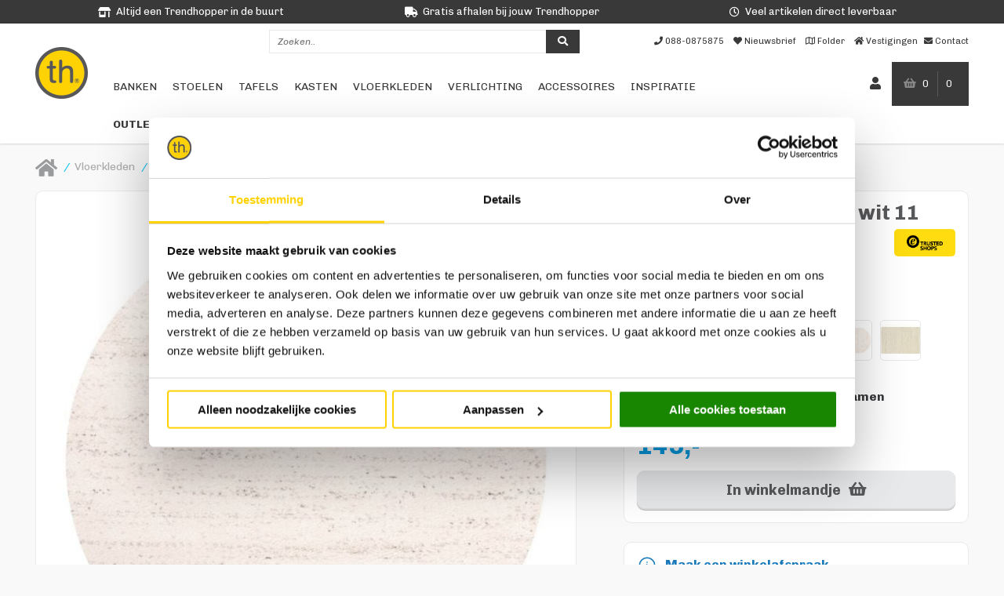

--- FILE ---
content_type: text/html; charset=UTF-8
request_url: https://www.trendhopper.nl/vloerkleed-bodil-rond-wit-11
body_size: 21651
content:
<!DOCTYPE html>
<html class="no-js" lang="nl-NL">
<head>
    <meta data-required="true" http-equiv="Content-Type" content="text/html; charset=utf-8"/>
    <title>Vloerkleed Bodil rond wit 11
 | Trendhopper.nl</title>
    <meta data-required="true" name="title" content="Vloerkleed Bodil rond wit 11
 | Trendhopper.nl" />

    <meta data-required="true" name="description" content="Bij Trendhopper vind je alles voor een stijlvol thuis. Van prachtige banken die je zelf kunt samenstellen tot aan hippe woonaccessoires. Laat je inspireren!" />

<meta name="facebook-domain-verification" content="ea7xtebmq1ji36loalpf0r8yvo42pa" />
<meta data-required="true" name="keywords" content="" />
<meta data-required="true" name="robots" content="INDEX, FOLLOW" />

<meta data-required="true" property="og:image" content="" />

<meta data-required="true" name="csrf-token" content="2xWCrRRpbAHdYvuWCJHZHntvnNus0VohXjWrdCK4" />
<meta data-required="true" http-equiv="X-UA-Compatible" content="IE=edge"/>
<meta data-required="true" name="viewport" content="width=device-width, initial-scale=1.0, maximum-scale=1.0, user-scalable=0" />

<link data-required="true" rel="icon" href="/themes/default/images/favicon.ico" type="image/x-icon"/>
<link data-required="true" rel="shortcut icon" href="/themes/default/images/favicon.ico" type="image/x-icon"/>
<link data-required="true" rel="apple-touch-icon" sizes="114x114" href="/themes/default/images/apple-touch-icon-114x114-precomposed.png">
<link data-required="true" rel="apple-touch-icon" sizes="72x72" href="/themes/default/images/apple-touch-icon-72x72-precomposed.png">
<link data-required="true" rel="apple-touch-icon" href="/themes/default/images/apple-touch-icon-57x57-precomposed.png">

<link data-required="true" rel="canonical" href="https://www.trendhopper.nl/vloerkleed-bodil-rond-wit-11"/>


<link media="all" type="text/css" rel="stylesheet" href="/themes/default/css/app.css" data-required="true">

<script data-required="true">window.dataLayer = window.dataLayer || [];</script>

<meta data-required="true" name="google-site-verification" content="OXvACw0sXxuyOQtJYatubSDvGxuS9PYM1h-ia9MU9qk" />

    <link href="https://lt-cfs01p.vmeretail.nl/css/ltconfigurator.bundle.min.css" rel="stylesheet"/>
    <!-- Google Tag Manager -->
<script>(function(w,d,s,l,i){w[l]=w[l]||[];w[l].push({'gtm.start':
    new Date().getTime(),event:'gtm.js'});var f=d.getElementsByTagName(s)[0],
    j=d.createElement(s),dl=l!='dataLayer'?'&l='+l:'';j.async=true;j.src=
    'https://www.googletagmanager.com/gtm.js?id='+i+dl;f.parentNode.insertBefore(j,f);
})(window,document,'script','dataLayer','GTM-NGRB2ZG');</script>
<!-- End Google Tag Manager -->
        <meta property="og:type" content="product"/>
    <meta property="og:title" content="Vloerkleed Bodil rond wit 11"/>
    <meta property="og:description" content="Vloerkleed Bodil rond wit 11: heerlijk zacht, wit, rond vloerkleed bij Trendhopper. Een hoogpolig vloerkleed dat je kunt kopen in standaardmaten en op maat kunt laten maken. Hier zie je de ronde Bodil als gemêleerd vloerkleed. De vleug ontstaat als je over het tapijt strijkt. Zo&#039;n wit rond vloerkleed is mooi in je woonkamer en chique in je slaapkamer. Waar je dit ronde vloerkleed ook neerlegt, wij weten zeker dat jij op Bodil graag met je blote voeten staat, omdat dit hoogpolige vloerkleed is gemaakt van lange, polyester draden die geweldig aaibaar zijn. Andere voordelen van een synthetisch cq kunststof vloerkleed: duurzaam, want gaat lang mee, goed te reinigen, kleur- en vormvast. Vloerkleed Bodil rond wit 11 direct kopen? Bestel in deze webshop een standaardmaat (ook als recht en ovaal vloerkleed). Een Bodil-vloerkleed op maat kopen (zowel recht, ovaal als rond vloerkleed) doe je in de Trendhopper-woonwinkel bij jou in de buurt (zie Vestigingen). Een trendadviseur denkt met je mee en bestelt voor jou het Bodil-vloerkleed op maat. Minimaal 1 m2, maximaal 4 m breed en 15 m lang. Trendhopper-vloerkleed Bodil krijgt een van bovenaf niet zichtbare bies die past bij het kleed."/>
    <meta property="og:url" content="https://www.trendhopper.nl/vloerkleed-bodil-rond-wit-11"/>
    <meta property="og:site_name" content="Trendhopper"/>
    <meta property="product:price:amount" content=" 149"/>
    <meta property="product:price:currency" content="EUR"/>
    <meta property="og:availability" content="instock"/>
</head>
<body>
<!-- Google Tag Manager (noscript) -->
<noscript><iframe src="https://www.googletagmanager.com/ns.html?id=GTM-NGRB2ZG" height="0" width="0" style="display:none;visibility:hidden"></iframe></noscript>
<!-- End Google Tag Manager (noscript) -->
<div class="off-canvas position-left" id="offCanvas-menu" data-off-canvas>
	<span class="title">
		Menu
		<button class="close-button" aria-label="Close menu" type="button" data-close>
		  <span aria-hidden="true">&times;</span>
		</button>
	</span>

    <div class="vertical menu drilldown" data-drilldown data-back-button="<li class='js-drilldown-back' tabindex='0'><a>Terug</a>">
        <ul>
<li><a href="/banken">Banken</a></li>
<li><a href="/stoelen">Stoelen</a></li>
<li><a href="/tafels">Tafels</a></li>
<li><a href="/kasten">Kasten</a></li>
<li><a href="/vloerkleden">Vloerkleden</a></li>
<li><a href="/verlichting">Verlichting</a></li>
<li><a href="/accessoires">Accessoires</a></li>
<li><a href="/creatieve-hoek">Inspiratie</a></li>
<li><a href="/outlet">Outlet</a></li>
<li><a href="/folder">Folder</a></li>
<li><strong><a href="/giftfinder">Cadeautips</a></strong></li>
<li><strong><a href="/cadeaukaart">Cadeaukaart</a></strong></li>
<li><strong><a href="/vestigingen">Winkels</a></strong></li>
<li><strong><a href="/stofstalen">Stofstalen</a></strong></li>
</ul>
    </div>
</div>
<div  id="vue-app"  class="off-canvas-content" data-off-canvas-content>
	   		<header id="mage-autocomplete">
    <div class="_usp hide-for-small-only">
        <div class="grid-container">
            <ul class="grid-x">
                <li class="small-8 cell"><i class="fas fa-store-alt"></i>Altijd een Trendhopper in de buurt</li>
                <li class="small-8 cell"><i class="fas fa-truck"></i>Gratis afhalen bij jouw Trendhopper</li>
                <li class="small-8 cell"><i class="far fa-clock"></i>Veel artikelen direct leverbaar</li>
            </ul>
        </div>
    </div>
    <div class="sticky-desktop hide-for-small-only" data-sticky-container>
        <div class="sticky" data-sticky data-options="marginTop:0;stickyOn:medium;" style="width:100%" data-top-anchor="30">
            <div class="header-desktop ">
                <div class="grid-container">
                    <div class="grid-x">
                        <div class="small-offset-6 small-8 cell">
                            <autocomplete-form query=""></autocomplete-form>
                        </div>
                        <div class="small-10 cell">
                            <ul class="header-links">
                                <li><a href="tel:0880875875"><i class="fa fa-phone"></i><span>088-0875875</span></a></li>
                                <li><a href="/newsletter/subscribe"><i class="fa fa-heart"></i><span>Nieuwsbrief</span></a></li>
                                <li><a href="/folder"><i class="far fa-map"></i><span>Folder</span></a></li>
                                <li><a href="/vestigingen"><i class="fa fa-home"></i><span>Vestigingen</span></a></li>
                                <li class="last"><a href="/contact"><i class="fa fa-envelope"></i><span>Contact</span></a></li>
                            </ul>
                        </div>
                    </div>
                    <div class="grid-x">
                        <div class="small-2 cell"><a href="https://www.trendhopper.nl" class="_logo"><img src="/themes/default/images/trendhopper.png" alt="Trendhopper.nl" width="67" height="67"/></a></div>
                        <div class="small-19 large-16 cell">
                            <div class="header-nav hide-for-small-only">
    <ul class="nav-ul">
                            <li>
                <a href="/banken" class="">
                    Banken
                </a>
                                    <div class="nav-dropdown">
                        <ul>
<li><a href="/banken/3-zitsbanken">3-Zitsbanken</a></li>
<li><a href="/banken/hoekbanken">Hoekbanken</a></li>
<li><a href="/banken/u-banken">U-Banken</a></li>
<li><a href="/banken/zelf-bank-samenstellen">Zelf bank samenstellen</a></li>
<li><a href="/banken/hockers-en-voetenbankjes">Hockers</a></li>
<li><a href="/stofstalen">Stofstalen</a></li>
</ul>
                    </div>
                            </li>
                    <li>
                <a href="/stoelen" class="">
                    Stoelen
                </a>
                                    <div class="nav-dropdown">
                        <ul>
<li><a href="/stoelen/barkrukken">Barkrukken</a></li>
<li><a href="/stoelen/eetkamerbanken">Eetkamerbanken</a></li>
<li><a href="/stoelen/eetkamerstoelen">Eetkamerstoelen</a></li>
<li><a href="/stoelen/fauteuils">Fauteuils</a></li>
<li><a href="/stoelen/poefjes-en-krukjes">Poefjes &amp; krukjes</a></li>
<li><a href="/stoelen/relaxfauteuils">Relaxfauteuils</a></li>
<li><a href="/outdoor/_a144-productgroep-Eetkamerstoelen_a144-productgroep-Barkrukken_a144-productgroep-Poefjes-en-krukjes_a144-productgroep-Fauteuils?page=1&grid=18&sort=">Outdoor</a></li>
</ul>
                    </div>
                            </li>
                    <li>
                <a href="/tafels" class="">
                    Tafels
                </a>
                                    <div class="nav-dropdown">
                        <ul>
<li><a href="/tafels/bijzettafels">Bijzettafels</a></li>
<li><a href="/tafels/salontafels">Salontafels</a></li>
<li><a href="/tafels/eetkamertafels">Eetkamertafels</a></li>
<li><a href="/outdoor/_a144-productgroep-Salon--en-bijzettafels_a144-productgroep-Eetkamertafels?page=1&grid=18&sort=">Outdoor</a></li>
</ul>
                    </div>
                            </li>
                    <li>
                <a href="/kasten" class="">
                    Kasten
                </a>
                                    <div class="nav-dropdown">
                        <ul>
<li><a href="/kasten/tv-meubels">Tv-meubels</a></li>
<li><a href="/kasten/dressoirs">Dressoirs</a></li>
<li><a href="/kasten/ladekasten">Ladekasten</a></li>
<li><a href="/kasten/opbergkasten">Opbergkasten</a></li>
<li><a href="/kasten/schoenenkasten">Schoenenkasten</a></li>
</ul>
                    </div>
                            </li>
                    <li>
                <a href="/vloerkleden" class="">
                    Vloerkleden
                </a>
                                    <div class="nav-dropdown">
                        <ul>
<li><a href="/vloerkleden/antislipmatten">Anti slipmatten</a></li>
<li><a href="/vloerkleden/vloerkleden">Vloerkleden</a></li>
</ul>
                    </div>
                            </li>
                    <li>
                <a href="/verlichting" class="">
                    Verlichting
                </a>
                                    <div class="nav-dropdown">
                        <ul>
<li><a href="/verlichting/bureau-en-tafellampen">Bureau- &amp; tafellampen</a></li>
<li><a href="/verlichting/hanglampen">Hanglampen</a></li>
<li><a href="/verlichting/lampenkappen-en-voeten">Lampenkappen &amp; voeten</a></li>
<li><a href="/verlichting/lichtbronnen">Lichtbronnen</a></li>
<li><a href="/verlichting/spots">Spots</a></li>
<li><a href="/verlichting/vloerlampen">Vloerlampen</a></li>
<li><a href="/verlichting/wandlampen">Wandlampen</a></li>
</ul>
                    </div>
                            </li>
                    <li>
                <a href="/accessoires" class="">
                    Accessoires
                </a>
                                    <div class="nav-dropdown">
                        <ul>
<li><a href="/accessoires/halaccessoires">Halaccessoires</a></li>
<li><a href="/accessoires/koken-en-tafelen">Koken & Tafelen</a></li>
<li><a href="/accessoires/wanddecoratie">Wanddecoratie</a></li>
<li><a href="/accessoires/woonaccessoires">Woonaccessoires</a></li>
</ul>
                    </div>
                            </li>
                    <li>
                <a href="/creatieve-hoek" class="">
                    Inspiratie
                </a>
                            </li>
                    <li>
                <a href="/outlet" class="_bold">
                    Outlet
                </a>
                                    <div class="nav-dropdown">
                        <ul>
<li><a href="/outlet/15-korting">15% korting</a></li>
<li><a href="/outlet/20-korting">20% korting</a></li>
<li><a href="/outlet/25-korting">25% korting</a></li>
<li><a href="/outlet/30-korting">30% korting</a></li>
<li><a href="/outlet/40-korting">40% korting</a></li>
<li><a href="/outlet/50-korting">50% korting</a></li>
<li><a href="/outlet/60-korting">60% korting</a></li>
<li><a href="/outlet/70-korting">70% korting</a></li>
</ul>
                    </div>
                            </li>
            </ul>
</div>
                        </div>
                        <div id="vue-cart" class="small-3 large-6 cell">
                            <ul class="header-actions">
                                <li>
                                    <a class="user" href="/customer/account"><i class="fa fa-user" aria-hidden="true"></i></a>
                                </li>
                                <li class="cart">
                                    <cart-widget-th></cart-widget-th>
                                </li>
                            </ul>
                        </div>
                    </div>
                </div>
            </div>
        </div>
    </div>
    <div class="sticky-mobile show-for-small-only" data-sticky-container>
        <div data-sticky data-options="marginTop:0;stickyOn:small;anchor: vue-app;" style="width:100%" data-top-anchor="0">
            <div class="grid-container padding-reset">
                <div class="mobile-header">
                    <div class="grid-x margin-reset">
                        <div class="small-6 cell">
                            <a href="#" data-toggle="offCanvas-menu" class="menu-toggle"><i class="fa fa-bars" aria-hidden="true"></i>Menu</a>
                        </div>
                        <div class="small-12 cell">
                            <a href="https://www.trendhopper.nl" class="_logo"><img src="/themes/default/images/trendhopper_mobile.png" alt="Trendhopper.nl" width="111" height="30" srcset="/themes/default/images/trendhopper_mobile@2x.png 2x"/></a>
                        </div>
                        <div class="small-6 cell">
                            <ul>
                                <li><a href="/customer/account"><i class="fa fa-user" aria-hidden="true"></i></a></li>
                                <li>
                                    <a href="/checkout/cart" class="cart"><i class="fa fa-shopping-basket"></i><span>0</span></a>
                                </li>
                            </ul>
                        </div>
                    </div>
                </div>
                <autocomplete-form query=""></autocomplete-form>
            </div>
        </div>
    </div>
</header>
	    <div class="catalog-product-page">
                <div class="grid-container">
            <div class="grid-x grid-padding-x">
                <div class="small-24 cell">
                    <div class="breadcrumbs">
		<ol vocab="https://schema.org/" typeof="BreadcrumbList">
			<li property="itemListElement" typeof="ListItem">
				<a href="https://www.trendhopper.nl" title="Home" property="item" typeof="WebPage">
					<span property="name" class="hide">Home</span>
                    <span><i class="fa fa-home" aria-hidden="true"></i></span>
				</a>
				<span>/</span>
				<meta property="position" content="1">
			</li>
							<li property="itemListElement" typeof="ListItem">
                                            <a href="/vloerkleden" title="Vloerkleden" property="item" typeof="WebPage">
                            <span property="name">Vloerkleden</span>
                        </a>
                    												<span>/</span>
										<meta property="position" content="2">
				</li>
							<li property="itemListElement" typeof="ListItem">
                                            <a href="/vloerkleden/vloerkleden" title="Vloerkleden" property="item" typeof="WebPage">
                            <span property="name">Vloerkleden</span>
                        </a>
                    												<span>/</span>
										<meta property="position" content="3">
				</li>
							<li property="itemListElement" typeof="ListItem">
                                            <span class="current" property="item" typeof="WebPage">
                            <span property="name">Vloerkleed Bodil rond wit 11</span>
                        </span>
                    										<meta property="position" content="4">
				</li>
					</ol>
	</div>
                </div>
            </div>
        </div>
                        <div class="product__view" itemscope itemtype="https://schema.org/Product">
        <form id="product_addtocart_form" enctype="multipart/form-data" method="post" action="/checkout/cart/add/uenc/aHR0cHM6Ly93d3cudHJlbmRob3BwZXIubmwvdmxvZXJrbGVlZC1ib2RpbC1yb25kLXdpdC0xMQ,,/product/5320">
            
            <input type="hidden" name="_esid" value="VoQ2bwdrDQTHYLTATuVAGlDV1xPRnHugokmI6t5b">
            <input type="hidden" name="_esid_token" value="d9103e907dea23fefbd8ef3ac63d8087">
        
            <input type="hidden" name="qty" value="1">
            <div class="grid-container">
                <div class="grid-x grid-padding-x">
                    <div class="small-24 medium-12 large-14 cell">
                        <product-media :product-data="{&quot;id&quot;:5320,&quot;sku&quot;:&quot;A0130870&quot;,&quot;name&quot;:&quot;Vloerkleed Bodil rond wit 11&quot;,&quot;doc_type&quot;:&quot;product&quot;,&quot;product_type&quot;:&quot;simple&quot;,&quot;store_id&quot;:1,&quot;url&quot;:&quot;https:\/\/www.trendhopper.nl\/vloerkleed-bodil-rond-wit-11&quot;,&quot;url_key&quot;:&quot;\/vloerkleed-bodil-rond-wit-11&quot;,&quot;status&quot;:1,&quot;updated_at&quot;:1769142735,&quot;meta_title&quot;:&quot;Vloerkleed Bodil rond wit 11\n&quot;,&quot;review_count&quot;:0,&quot;attribute_set_id&quot;:4,&quot;last_synced_at&quot;:1769312942,&quot;atr_in_stock&quot;:1,&quot;atr_tijdelijk_uitverkocht&quot;:0,&quot;is_web_only&quot;:0,&quot;configurable_starting_price&quot;:149,&quot;product_family&quot;:&quot;Vloerkleed Bodil_Wit&quot;,&quot;created_at&quot;:1595385978,&quot;visible_from&quot;:0,&quot;sort_price&quot;:149,&quot;qty_multiplier&quot;:1,&quot;productswitch_parent_id&quot;:&quot;Vloerkleed Bodil_Wit&quot;,&quot;stock&quot;:0,&quot;frontend_stock&quot;:0,&quot;backorder&quot;:1,&quot;price_info&quot;:{&quot;regular_price&quot;:{&quot;c_0&quot;:{&quot;incl_tax&quot;:&quot;0.00&quot;,&quot;excl_tax&quot;:&quot;0.00&quot;},&quot;c_1&quot;:{&quot;incl_tax&quot;:&quot;0.00&quot;,&quot;excl_tax&quot;:&quot;0.00&quot;},&quot;c_2&quot;:{&quot;incl_tax&quot;:&quot;0.00&quot;,&quot;excl_tax&quot;:&quot;0.00&quot;},&quot;c_3&quot;:{&quot;incl_tax&quot;:&quot;0.00&quot;,&quot;excl_tax&quot;:&quot;0.00&quot;}},&quot;final_price&quot;:{&quot;c_0&quot;:{&quot;incl_tax&quot;:&quot;0.00&quot;,&quot;excl_tax&quot;:&quot;0.00&quot;},&quot;c_1&quot;:{&quot;incl_tax&quot;:&quot;0.00&quot;,&quot;excl_tax&quot;:&quot;0.00&quot;},&quot;c_2&quot;:{&quot;incl_tax&quot;:&quot;0.00&quot;,&quot;excl_tax&quot;:&quot;0.00&quot;},&quot;c_3&quot;:{&quot;incl_tax&quot;:&quot;0.00&quot;,&quot;excl_tax&quot;:&quot;0.00&quot;}}},&quot;regular_price_incl_tax_0&quot;:0,&quot;final_price_incl_tax_0&quot;:0,&quot;regular_price_excl_tax_0&quot;:0,&quot;final_price_excl_tax_0&quot;:0,&quot;discount_amount_0&quot;:0,&quot;discount_percentage_0&quot;:0,&quot;regular_price_incl_tax_1&quot;:0,&quot;final_price_incl_tax_1&quot;:0,&quot;regular_price_excl_tax_1&quot;:0,&quot;final_price_excl_tax_1&quot;:0,&quot;discount_amount_1&quot;:0,&quot;discount_percentage_1&quot;:0,&quot;regular_price_incl_tax_2&quot;:0,&quot;final_price_incl_tax_2&quot;:0,&quot;regular_price_excl_tax_2&quot;:0,&quot;final_price_excl_tax_2&quot;:0,&quot;discount_amount_2&quot;:0,&quot;discount_percentage_2&quot;:0,&quot;regular_price_incl_tax_3&quot;:0,&quot;final_price_incl_tax_3&quot;:0,&quot;regular_price_excl_tax_3&quot;:0,&quot;final_price_excl_tax_3&quot;:0,&quot;discount_amount_3&quot;:0,&quot;discount_percentage_3&quot;:0,&quot;articlebrand&quot;:&quot;Trendhopper&quot;,&quot;articlecolor&quot;:&quot;Wit&quot;,&quot;a171_hoofdkleur_vloerkleed&quot;:&quot;Wit&quot;,&quot;a61_materiaal_vloerkleed&quot;:&quot;100% Polypropyleen&quot;,&quot;a61_geschikt_binnen_buiten&quot;:&quot;Binnen&quot;,&quot;a144_productgroep_trendhopper&quot;:&quot;Vloerkleden&quot;,&quot;a171_vorm_vloerkleed&quot;:&quot;Rond&quot;,&quot;a171_dessin_vloerkleed&quot;:&quot;Effen&quot;,&quot;a61_vorm_kleed&quot;:&quot;Rond&quot;,&quot;a171_hoofd_materiaal_vloerklee&quot;:&quot;Polypropyleen&quot;,&quot;a61_pool&quot;:&quot;Hoogpolig&quot;,&quot;a61_kleur_vloerkleed&quot;:&quot;Wit&quot;,&quot;a67_woonstijlen&quot;:&quot;Scandinavisch&quot;,&quot;a171_pool_vloerkleed_hoog_laag&quot;:&quot;Hoogpolig&quot;,&quot;articleunit&quot;:&quot;stuks&quot;,&quot;articlesupplierfullname&quot;:&quot;Karpi B.V.&quot;,&quot;articleeancode&quot;:&quot;9810011520289&quot;,&quot;home_featured&quot;:false,&quot;articlewidth&quot;:&quot;0.00&quot;,&quot;articledepth&quot;:&quot;0.00&quot;,&quot;articleisconfigurable&quot;:true,&quot;articledropshipmentdelivery&quot;:false,&quot;articlelength&quot;:&quot;0.00&quot;,&quot;articleheight&quot;:&quot;0.00&quot;,&quot;startingprice&quot;:&quot;149&quot;,&quot;a67_levertijd&quot;:&quot;Minimale levertijd van 2 weken.&quot;,&quot;a67_ordersoort&quot;:&quot;Commissie&quot;,&quot;a66_vanaf_prijs&quot;:&quot;149&quot;,&quot;name_text_suggest&quot;:&quot;Vloerkleed Bodil rond wit 11&quot;,&quot;name_text_suggest_edge&quot;:&quot;Vloerkleed Bodil rond wit 11&quot;,&quot;name_text_suggest_ngram&quot;:&quot;Vloerkleed Bodil rond wit 11&quot;,&quot;category_names_text_suggest&quot;:&quot;Vloerkleden Vloerkleden&quot;,&quot;category_names_text_suggest_edge&quot;:&quot;Vloerkleden Vloerkleden&quot;,&quot;category_names_text_suggest_ngram&quot;:&quot;Vloerkleden Vloerkleden&quot;,&quot;category_2_position&quot;:0,&quot;category_421_position&quot;:0,&quot;category_422_position&quot;:0,&quot;category_494_position&quot;:0,&quot;category_id&quot;:[2,421,422,494],&quot;category_names&quot;:[&quot;Vloerkleden&quot;,&quot;Vloerkleden&quot;],&quot;category_paths&quot;:[[{&quot;id&quot;:&quot;422&quot;,&quot;label&quot;:&quot;Vloerkleden&quot;,&quot;url&quot;:&quot;\/vloerkleden&quot;}],[{&quot;id&quot;:&quot;422&quot;,&quot;label&quot;:&quot;Vloerkleden&quot;,&quot;url&quot;:&quot;\/vloerkleden&quot;},{&quot;id&quot;:&quot;494&quot;,&quot;label&quot;:&quot;Vloerkleden&quot;,&quot;url&quot;:&quot;\/vloerkleden\/vloerkleden&quot;}]],&quot;description&quot;:&quot;Vloerkleed Bodil rond wit 11: heerlijk zacht, wit, rond vloerkleed bij Trendhopper. Een hoogpolig vloerkleed dat je kunt kopen in standaardmaten en op maat kunt laten maken. Hier zie je de ronde Bodil als gem\u00ealeerd vloerkleed. De vleug ontstaat als je over het tapijt strijkt. Zo&#039;n wit rond vloerkleed is mooi in je woonkamer en chique in je slaapkamer. Waar je dit ronde vloerkleed ook neerlegt, wij weten zeker dat jij op Bodil graag met je blote voeten staat, omdat dit hoogpolige vloerkleed is gemaakt van lange, polyester draden die geweldig aaibaar zijn. Andere voordelen van een synthetisch cq kunststof vloerkleed: duurzaam, want gaat lang mee, goed te reinigen, kleur- en vormvast. Vloerkleed Bodil rond wit 11 direct kopen? Bestel in deze webshop een standaardmaat (ook als recht en ovaal vloerkleed). Een Bodil-vloerkleed op maat kopen (zowel recht, ovaal als rond vloerkleed) doe je in de Trendhopper-woonwinkel bij jou in de buurt (zie Vestigingen). Een trendadviseur denkt met je mee en bestelt voor jou het Bodil-vloerkleed op maat. Minimaal 1 m2, maximaal 4 m breed en 15 m lang. Trendhopper-vloerkleed Bodil krijgt een van bovenaf niet zichtbare bies die past bij het kleed.&quot;,&quot;image_gallery&quot;:&quot;{\&quot;95\&quot;:[\&quot;\\\/pub\\\/cdn\\\/5320\\\/95\\\/209273.jpg\&quot;],\&quot;150\&quot;:[\&quot;\\\/pub\\\/cdn\\\/5320\\\/150\\\/209273.jpg\&quot;],\&quot;190\&quot;:[\&quot;\\\/pub\\\/cdn\\\/5320\\\/190\\\/209273.jpg\&quot;],\&quot;290\&quot;:[\&quot;\\\/pub\\\/cdn\\\/5320\\\/290\\\/209273.jpg\&quot;],\&quot;300\&quot;:[\&quot;\\\/pub\\\/cdn\\\/5320\\\/300\\\/209273.jpg\&quot;],\&quot;580\&quot;:[\&quot;\\\/pub\\\/cdn\\\/5320\\\/580\\\/209273.jpg\&quot;],\&quot;342\&quot;:[\&quot;\\\/pub\\\/cdn\\\/5320\\\/342\\\/209273.jpg\&quot;],\&quot;684\&quot;:[\&quot;\\\/pub\\\/cdn\\\/5320\\\/684\\\/209273.jpg\&quot;],\&quot;400\&quot;:[\&quot;\\\/pub\\\/cdn\\\/5320\\\/400\\\/209273.jpg\&quot;],\&quot;800\&quot;:[\&quot;\\\/pub\\\/cdn\\\/5320\\\/800\\\/209273.jpg\&quot;]}&quot;,&quot;hreflang_text&quot;:[&quot;{\&quot;1\&quot;:{\&quot;store_id\&quot;:\&quot;1\&quot;,\&quot;url\&quot;:\&quot;https:\\\/\\\/www.trendhopper.nl\\\/vloerkleed-bodil-rond-wit-11\&quot;},\&quot;2\&quot;:{\&quot;store_id\&quot;:\&quot;2\&quot;,\&quot;url\&quot;:\&quot;https:\\\/\\\/www.budgethomestore.nl\\\/vloerkleed-bodil-rond-wit-11\&quot;},\&quot;3\&quot;:{\&quot;store_id\&quot;:\&quot;3\&quot;,\&quot;url\&quot;:\&quot;https:\\\/\\\/www.nlslaapt.nl\\\/vloerkleed-bodil-rond-wit-11\&quot;},\&quot;4\&quot;:{\&quot;store_id\&quot;:\&quot;4\&quot;,\&quot;url\&quot;:\&quot;https:\\\/\\\/www.nlwoont.nl\\\/vloerkleed-bodil-rond-wit-11\&quot;}}&quot;],&quot;specifications&quot;:&quot;[{\&quot;id\&quot;:\&quot;974\&quot;,\&quot;code\&quot;:\&quot;a61_materiaal_vloerkleed\&quot;,\&quot;label\&quot;:\&quot;Materiaal vloerkleed\&quot;,\&quot;value\&quot;:\&quot;100% Polypropyleen\&quot;},{\&quot;id\&quot;:\&quot;1141\&quot;,\&quot;code\&quot;:\&quot;a61_geschikt_binnen_buiten\&quot;,\&quot;label\&quot;:\&quot;Geschikt Binnen\\\/Buiten\&quot;,\&quot;value\&quot;:\&quot;Binnen\&quot;},{\&quot;id\&quot;:\&quot;561\&quot;,\&quot;code\&quot;:\&quot;a67_merk\&quot;,\&quot;label\&quot;:\&quot;Merk\&quot;,\&quot;value\&quot;:\&quot;Trendhopper\&quot;},{\&quot;id\&quot;:\&quot;657\&quot;,\&quot;code\&quot;:\&quot;a67_levertijd\&quot;,\&quot;label\&quot;:\&quot;Levertijd\&quot;,\&quot;value\&quot;:\&quot;Minimale levertijd van 2 weken.\&quot;},{\&quot;id\&quot;:\&quot;586\&quot;,\&quot;code\&quot;:\&quot;a67_kleur\&quot;,\&quot;label\&quot;:\&quot;Kleur\&quot;,\&quot;value\&quot;:\&quot;Wit\&quot;},{\&quot;id\&quot;:\&quot;565\&quot;,\&quot;code\&quot;:\&quot;a67_materiaal_basis\&quot;,\&quot;label\&quot;:\&quot;Materiaal Basis\&quot;,\&quot;value\&quot;:\&quot;100% Polypropyleen\&quot;},{\&quot;id\&quot;:\&quot;573\&quot;,\&quot;code\&quot;:\&quot;a67_custom_made\&quot;,\&quot;label\&quot;:\&quot;Custom Made\&quot;,\&quot;value\&quot;:\&quot;Ja\&quot;},{\&quot;id\&quot;:\&quot;1305\&quot;,\&quot;code\&quot;:\&quot;a144_productgroep_trendhopper\&quot;,\&quot;label\&quot;:\&quot;Productgroep Trendhopper\&quot;,\&quot;value\&quot;:\&quot;Vloerkleden\&quot;},{\&quot;id\&quot;:\&quot;1146\&quot;,\&quot;code\&quot;:\&quot;a171_vorm_vloerkleed\&quot;,\&quot;label\&quot;:\&quot;Vorm vloerkleed\&quot;,\&quot;value\&quot;:\&quot;Rond\&quot;},{\&quot;id\&quot;:\&quot;1156\&quot;,\&quot;code\&quot;:\&quot;a171_dessin_vloerkleed\&quot;,\&quot;label\&quot;:\&quot;Dessin vloerkleed\&quot;,\&quot;value\&quot;:\&quot;Effen\&quot;}]&quot;,&quot;stock_data&quot;:&quot;{\&quot;C-0\&quot;:[{\&quot;id\&quot;:2,\&quot;label\&quot;:\&quot;Breda\&quot;,\&quot;qty\&quot;:0,\&quot;type\&quot;:\&quot;100\&quot;},{\&quot;id\&quot;:3,\&quot;label\&quot;:\&quot;Rotterdam\&quot;,\&quot;qty\&quot;:0,\&quot;type\&quot;:\&quot;100\&quot;},{\&quot;id\&quot;:6,\&quot;label\&quot;:\&quot;Amersfoort\&quot;,\&quot;qty\&quot;:0,\&quot;type\&quot;:\&quot;100\&quot;},{\&quot;id\&quot;:7,\&quot;label\&quot;:\&quot;Sliedrecht\&quot;,\&quot;qty\&quot;:0,\&quot;type\&quot;:\&quot;100\&quot;},{\&quot;id\&quot;:8,\&quot;label\&quot;:\&quot;Zwolle\&quot;,\&quot;qty\&quot;:0,\&quot;type\&quot;:\&quot;100\&quot;},{\&quot;id\&quot;:15,\&quot;label\&quot;:\&quot;Eindhoven\&quot;,\&quot;qty\&quot;:0,\&quot;type\&quot;:\&quot;100\&quot;},{\&quot;id\&quot;:19,\&quot;label\&quot;:\&quot;Assen\&quot;,\&quot;qty\&quot;:0,\&quot;type\&quot;:\&quot;100\&quot;},{\&quot;id\&quot;:5,\&quot;label\&quot;:\&quot;Den Bosch\&quot;,\&quot;qty\&quot;:0,\&quot;type\&quot;:\&quot;100\&quot;}],\&quot;C-1459870\&quot;:[],\&quot;C-1459869\&quot;:[]}&quot;,&quot;a144_productgroep&quot;:[&quot;Vloerkleden&quot;],&quot;a67_kleur_z&quot;:[&quot;Wit&quot;],&quot;logictrade_stock_data&quot;:&quot;{\&quot;C-0\&quot;:[{\&quot;id\&quot;:2,\&quot;label\&quot;:\&quot;Breda\&quot;,\&quot;qty\&quot;:0,\&quot;type\&quot;:\&quot;100\&quot;},{\&quot;id\&quot;:3,\&quot;label\&quot;:\&quot;Rotterdam\&quot;,\&quot;qty\&quot;:0,\&quot;type\&quot;:\&quot;100\&quot;},{\&quot;id\&quot;:6,\&quot;label\&quot;:\&quot;Amersfoort\&quot;,\&quot;qty\&quot;:0,\&quot;type\&quot;:\&quot;100\&quot;},{\&quot;id\&quot;:7,\&quot;label\&quot;:\&quot;Sliedrecht\&quot;,\&quot;qty\&quot;:0,\&quot;type\&quot;:\&quot;100\&quot;},{\&quot;id\&quot;:8,\&quot;label\&quot;:\&quot;Zwolle\&quot;,\&quot;qty\&quot;:0,\&quot;type\&quot;:\&quot;100\&quot;},{\&quot;id\&quot;:15,\&quot;label\&quot;:\&quot;Eindhoven\&quot;,\&quot;qty\&quot;:0,\&quot;type\&quot;:\&quot;100\&quot;},{\&quot;id\&quot;:19,\&quot;label\&quot;:\&quot;Assen\&quot;,\&quot;qty\&quot;:0,\&quot;type\&quot;:\&quot;100\&quot;},{\&quot;id\&quot;:5,\&quot;label\&quot;:\&quot;Den Bosch\&quot;,\&quot;qty\&quot;:0,\&quot;type\&quot;:\&quot;100\&quot;}],\&quot;C-1459870\&quot;:[],\&quot;C-1459869\&quot;:[]}&quot;,&quot;media_gallery&quot;:{&quot;images&quot;:[{&quot;95&quot;:&quot;https:\/\/www.trendhopper.nl\/pub\/cdn\/5320\/95\/209273.jpg&quot;,&quot;150&quot;:&quot;https:\/\/www.trendhopper.nl\/pub\/cdn\/5320\/150\/209273.jpg&quot;,&quot;190&quot;:&quot;https:\/\/www.trendhopper.nl\/pub\/cdn\/5320\/190\/209273.jpg&quot;,&quot;290&quot;:&quot;https:\/\/www.trendhopper.nl\/pub\/cdn\/5320\/290\/209273.jpg&quot;,&quot;300&quot;:&quot;https:\/\/www.trendhopper.nl\/pub\/cdn\/5320\/300\/209273.jpg&quot;,&quot;580&quot;:&quot;https:\/\/www.trendhopper.nl\/pub\/cdn\/5320\/580\/209273.jpg&quot;,&quot;342&quot;:&quot;https:\/\/www.trendhopper.nl\/pub\/cdn\/5320\/342\/209273.jpg&quot;,&quot;684&quot;:&quot;https:\/\/www.trendhopper.nl\/pub\/cdn\/5320\/684\/209273.jpg&quot;,&quot;400&quot;:&quot;https:\/\/www.trendhopper.nl\/pub\/cdn\/5320\/400\/209273.jpg&quot;,&quot;800&quot;:&quot;https:\/\/www.trendhopper.nl\/pub\/cdn\/5320\/800\/209273.jpg&quot;}],&quot;videos&quot;:[]},&quot;logictrade_stock&quot;:{&quot;stores&quot;:{&quot;2&quot;:{&quot;id&quot;:2,&quot;label&quot;:&quot;Breda&quot;,&quot;total_available_stock&quot;:0,&quot;qty&quot;:{&quot;100&quot;:0}},&quot;3&quot;:{&quot;id&quot;:3,&quot;label&quot;:&quot;Rotterdam&quot;,&quot;total_available_stock&quot;:0,&quot;qty&quot;:{&quot;100&quot;:0}},&quot;6&quot;:{&quot;id&quot;:6,&quot;label&quot;:&quot;Amersfoort&quot;,&quot;total_available_stock&quot;:0,&quot;qty&quot;:{&quot;100&quot;:0}},&quot;7&quot;:{&quot;id&quot;:7,&quot;label&quot;:&quot;Sliedrecht&quot;,&quot;total_available_stock&quot;:0,&quot;qty&quot;:{&quot;100&quot;:0}},&quot;8&quot;:{&quot;id&quot;:8,&quot;label&quot;:&quot;Zwolle&quot;,&quot;total_available_stock&quot;:0,&quot;qty&quot;:{&quot;100&quot;:0}},&quot;15&quot;:{&quot;id&quot;:15,&quot;label&quot;:&quot;Eindhoven&quot;,&quot;total_available_stock&quot;:0,&quot;qty&quot;:{&quot;100&quot;:0}},&quot;19&quot;:{&quot;id&quot;:19,&quot;label&quot;:&quot;Assen&quot;,&quot;total_available_stock&quot;:0,&quot;qty&quot;:{&quot;100&quot;:0}},&quot;5&quot;:{&quot;id&quot;:5,&quot;label&quot;:&quot;Den Bosch&quot;,&quot;total_available_stock&quot;:0,&quot;qty&quot;:{&quot;100&quot;:0}}},&quot;total_available_stock&quot;:0},&quot;deepestCategoryPath&quot;:null,&quot;actionLabels&quot;:[],&quot;defaultImage&quot;:&quot;https:\/\/www.trendhopper.nl\/pub\/cdn\/5320\/400\/209273.jpg&quot;,&quot;price&quot;:0,&quot;unitPrice&quot;:0,&quot;finalPrice&quot;:0,&quot;finalUnitPrice&quot;:0,&quot;discountAmount&quot;:0,&quot;discountPercentage&quot;:0,&quot;superAttributes&quot;:null,&quot;superAttributePositions&quot;:[],&quot;inStock&quot;:true,&quot;manageStock&quot;:true,&quot;virtualProducts&quot;:null,&quot;startingPrice&quot;:149,&quot;startingUnitPrice&quot;:149,&quot;logicTradeConfigurationId&quot;:&quot;0&quot;,&quot;qtyMultiplier&quot;:1,&quot;overall_rating&quot;:0}"></product-media>
                                                <ul class="accordion" id="accordion" data-accordion data-allow-all-closed="true" >
                                                            <li class="accordion-item is-active" data-accordion-item>
                                    <a href="#" class="accordion-title">Product omschrijving</a>
                                    <div class="accordion-content product__description" data-tab-content>
                                        Vloerkleed Bodil rond wit 11: heerlijk zacht, wit, rond vloerkleed bij Trendhopper. Een hoogpolig vloerkleed dat je kunt kopen in standaardmaten en op maat kunt laten maken. Hier zie je de ronde Bodil als gemêleerd vloerkleed. De vleug ontstaat als je over het tapijt strijkt. Zo'n wit rond vloerkleed is mooi in je woonkamer en chique in je slaapkamer. Waar je dit ronde vloerkleed ook neerlegt, wij weten zeker dat jij op Bodil graag met je blote voeten staat, omdat dit hoogpolige vloerkleed is gemaakt van lange, polyester draden die geweldig aaibaar zijn. Andere voordelen van een synthetisch cq kunststof vloerkleed: duurzaam, want gaat lang mee, goed te reinigen, kleur- en vormvast. Vloerkleed Bodil rond wit 11 direct kopen? Bestel in deze webshop een standaardmaat (ook als recht en ovaal vloerkleed). Een Bodil-vloerkleed op maat kopen (zowel recht, ovaal als rond vloerkleed) doe je in de Trendhopper-woonwinkel bij jou in de buurt (zie Vestigingen). Een trendadviseur denkt met je mee en bestelt voor jou het Bodil-vloerkleed op maat. Minimaal 1 m2, maximaal 4 m breed en 15 m lang. Trendhopper-vloerkleed Bodil krijgt een van bovenaf niet zichtbare bies die past bij het kleed.
                                    </div>
                                </li>
                                                        <li class="accordion-item" data-accordion-item>
                                <a href="#" class="accordion-title">Product specificaties</a>
                                <div class="accordion-content" data-tab-content>
                                    <ul class="product__specs">
            <li>
            <span class="title">Materiaal vloerkleed</span>
            <span>100% Polypropyleen</span>
        </li>
            <li>
            <span class="title">Geschikt Binnen/Buiten</span>
            <span>Binnen</span>
        </li>
            <li>
            <span class="title">Merk</span>
            <span>Trendhopper</span>
        </li>
            <li>
            <span class="title">Levertijd</span>
            <span>Minimale levertijd van 2 weken.</span>
        </li>
            <li>
            <span class="title">Kleur</span>
            <span>Wit</span>
        </li>
            <li>
            <span class="title">Materiaal Basis</span>
            <span>100% Polypropyleen</span>
        </li>
            <li>
            <span class="title">Custom Made</span>
            <span>Ja</span>
        </li>
            <li>
            <span class="title">Productgroep Trendhopper</span>
            <span>Vloerkleden</span>
        </li>
            <li>
            <span class="title">Vorm vloerkleed</span>
            <span>Rond</span>
        </li>
            <li>
            <span class="title">Dessin vloerkleed</span>
            <span>Effen</span>
        </li>
    </ul>
                                </div>
                            </li>
                            <li class="accordion-item" data-accordion-item>
                                <a href="#" class="accordion-title">Product reviews</a>
                                <div class="accordion-content" data-tab-content>
                                    <product-reviews
                                        product="5320"
                                        name="Vloerkleed Bodil rond wit 11"
                                        sessionkey="VoQ2bwdrDQTHYLTATuVAGlDV1xPRnHugokmI6t5b"
                                        formtoken="d9103e907dea23fefbd8ef3ac63d8087">
                                    </product-reviews>
                                </div>
                            </li>
                                                            <li class="accordion-item" data-accordion-item>
                                    <a href="#" class="accordion-title">Product onderhoud</a>
                                    <div class="accordion-content" data-tab-content>
                                        <p>Bij een aankoop komen een aantal praktische zaken kijken.<br>Garantie, onderhoud ... dat soort dingen. Saai? Tja ... wel heel handig om te weten.<br>Daarom in deze brochure:<br><br>• de spelregels van onze garantieregeling, zodat je met een gerust hart van je nieuwe meubel(s) geniet;<br><br>• materialen en hun eigenschappen, zodat je weet wat je van jouw nieuwe meubel(s) mag verwachten;<br><br>• advies over hoe je jouw nieuwe meubel(s) lang mooi houdt. Veel plezier met je nieuwe Trendhopper meubel!</p>
<p><a class="button" href="https://folder.trendhopper.nl/trendhopper-aankoopbrochure/" target="_blank" rel="noopener">Klik hier voor de aankoopbrochure</a></p>
                                    </div>
                                </li>
                                                    </ul>
                    </div>
                    <div class="small-24 medium-12 large-offset-1 large-9 cell">
                                                    <div>
                                                                <div class="product__configuration">
    <div class="product__header">
        <h1 itemprop="name">Vloerkleed Bodil rond wit 11</h1>
        <div class="specifications-link">
            <a href="#accordion">Afmetingen en details</a>
            <img src="/themes/default/images/trusted_shops_logo.png" alt="trusted-shops">
        </div>
    </div>
    <div class="stock__message">
                                    <span class="back-order">Minimale levertijd van 2 weken.</span>
                        </div>

            <span class="product__family-products-title">Ook verkrijgbaar:</span>
        <ul class="product__family-products">
                            <li>
                    <a href="https://www.trendhopper.nl/vloerkleed-bodil-ellips-wit-11">
                        <img src="https://www.trendhopper.nl/pub/cdn/6888862/95/377425.jpg" alt="Vloerkleed Bodil ellips wit 11" width="50" height="50"/>
                    </a>
                </li>
                            <li>
                    <a href="https://www.trendhopper.nl/vloerkleed-bodil-pebble-wit-11">
                        <img src="https://www.trendhopper.nl/pub/cdn/6888858/95/377422.jpg" alt="Vloerkleed Bodil pebble wit 11" width="50" height="50"/>
                    </a>
                </li>
                            <li>
                    <a href="https://www.trendhopper.nl/vloerkleed-bodil-organisch-gespiegeld-wit-11">
                        <img src="https://www.trendhopper.nl/pub/cdn/6888853/95/377419.jpg" alt="Vloerkleed Bodil organisch gespiegeld wit 11" width="50" height="50"/>
                    </a>
                </li>
                            <li>
                    <a href="https://www.trendhopper.nl/vloerkleed-bodil-organisch-wit-11">
                        <img src="https://www.trendhopper.nl/pub/cdn/6888848/95/377416.jpg" alt="Vloerkleed Bodil organisch wit 11" width="50" height="50"/>
                    </a>
                </li>
                            <li>
                    <a href="https://www.trendhopper.nl/vloerkleed-bodil-ovaal-wit-11">
                        <img src="https://www.trendhopper.nl/pub/cdn/5323/95/380761.jpg" alt="Vloerkleed Bodil ovaal wit 11" width="50" height="50"/>
                    </a>
                </li>
                            <li>
                    <a href="https://www.trendhopper.nl/vloerkleed-bodil-wit-11">
                        <img src="https://www.trendhopper.nl/pub/cdn/2655/95/380756.jpg" alt="Vloerkleed Bodil wit 11" width="50" height="50"/>
                    </a>
                </li>
                    </ul>
    
    
            <div class="product__configurator">
            <h3>Stel Vloerkleed Bodil rond wit 11 samen</h3>
        <div id="configurationcontainer"></div>
    <input type="hidden" name="configuration" id="configuration"/>
    <input type="hidden" name="configuration_header_id" id="configuration_header_id"/>
</div>


        <span class="product__price-block" itemprop="offers" itemscope itemtype="https://schema.org/Offer">
        <meta itemprop="priceCurrency" content="EUR"/>
                                    <span class="from_price_desc">Verkrijgbaar vanaf (Incl. btw)</span>
                                    <p class="price">149,-</p>
            <span itemprop="price" class="hide">149</span>
            </span>
    <div class="clearfix"></div>
        <div class="clearfix"></div>
            <button class="product__add-to-cart" disabled>In winkelmandje</button>
                <span></span>
    </div>

                                                            </div>
                                                <product-store-appointment
                            :stores="[{&quot;id&quot;:&quot;physical-store-15&quot;,&quot;entity_id&quot;:15,&quot;doc_type&quot;:&quot;physical_store&quot;,&quot;name&quot;:&quot;Assen&quot;,&quot;name_text_suggest&quot;:&quot;Assen&quot;,&quot;name_text_suggest_edge&quot;:&quot;Assen&quot;,&quot;name_text_suggest_ngram&quot;:&quot;Assen&quot;,&quot;name_text_suggest_alt_edge&quot;:&quot;Assen&quot;,&quot;store_id&quot;:1,&quot;url&quot;:&quot;https:\/\/www.trendhopper.nl\/assen&quot;,&quot;address&quot;:&quot;Koopmansplein 16&lt;br \/&gt;9401EL Assen&lt;br \/&gt;T: 0592-308435&quot;,&quot;lat&quot;:52.994724,&quot;lng&quot;:6.56062,&quot;xxl&quot;:false,&quot;email&quot;:&quot;assen@trendhopper.nl&quot;,&quot;order_email&quot;:&quot;assen@trendhopper.nl&quot;,&quot;bloemert_id&quot;:19,&quot;open_hours&quot;:&quot;{\&quot;monday\&quot;:\&quot;12:00 - 18:00\&quot;,\&quot;tuesday\&quot;:\&quot;09:30 - 18:00\&quot;,\&quot;wednesday\&quot;:\&quot;09:30 - 18:00\&quot;,\&quot;thursday\&quot;:\&quot;09:30 - 18:00\&quot;,\&quot;friday\&quot;:\&quot;09:30 - 21:00\&quot;,\&quot;saturday\&quot;:\&quot;09:30 - 17:30\&quot;,\&quot;sunday\&quot;:\&quot;gesloten\&quot;}&quot;},{&quot;id&quot;:&quot;physical-store-5&quot;,&quot;entity_id&quot;:5,&quot;doc_type&quot;:&quot;physical_store&quot;,&quot;name&quot;:&quot;Breda&quot;,&quot;name_text_suggest&quot;:&quot;Breda&quot;,&quot;name_text_suggest_edge&quot;:&quot;Breda&quot;,&quot;name_text_suggest_ngram&quot;:&quot;Breda&quot;,&quot;name_text_suggest_alt_edge&quot;:&quot;Breda&quot;,&quot;store_id&quot;:1,&quot;url&quot;:&quot;https:\/\/www.trendhopper.nl\/breda&quot;,&quot;address&quot;:&quot;Kruisvoort 38&lt;br \/&gt;4814RZ Breda&lt;br \/&gt;T: 076-5203361&quot;,&quot;lat&quot;:51.581928,&quot;lng&quot;:4.732859,&quot;xxl&quot;:false,&quot;email&quot;:&quot;breda@trendhopper.nl&quot;,&quot;order_email&quot;:&quot;webwinkel@trendhopperbreda.nl&quot;,&quot;bloemert_id&quot;:2,&quot;open_hours&quot;:&quot;{\&quot;monday\&quot;:\&quot;13:00 - 17:30\&quot;,\&quot;tuesday\&quot;:\&quot;09:30 - 17:30\&quot;,\&quot;wednesday\&quot;:\&quot;09:30 - 17:30\&quot;,\&quot;thursday\&quot;:\&quot;09:30 - 20:00\&quot;,\&quot;friday\&quot;:\&quot;09:30 - 17:30\&quot;,\&quot;saturday\&quot;:\&quot;09:30 - 17:00\&quot;,\&quot;sunday\&quot;:\&quot;12:00 - 17:00\&quot;}&quot;},{&quot;id&quot;:&quot;physical-store-9&quot;,&quot;entity_id&quot;:9,&quot;doc_type&quot;:&quot;physical_store&quot;,&quot;name&quot;:&quot;Cruquius&quot;,&quot;name_text_suggest&quot;:&quot;Cruquius&quot;,&quot;name_text_suggest_edge&quot;:&quot;Cruquius&quot;,&quot;name_text_suggest_ngram&quot;:&quot;Cruquius&quot;,&quot;name_text_suggest_alt_edge&quot;:&quot;Cruquius&quot;,&quot;store_id&quot;:1,&quot;url&quot;:&quot;https:\/\/www.trendhopper.nl\/cruquius&quot;,&quot;address&quot;:&quot;Spaarneweg\t26&lt;br \/&gt;2142EN\tCruquius&lt;br \/&gt;T: 023-5471775&quot;,&quot;lat&quot;:52.33271,&quot;lng&quot;:4.631008,&quot;xxl&quot;:false,&quot;email&quot;:&quot;cruquius@trendhopper.nl&quot;,&quot;order_email&quot;:&quot;info@trendhoppercruquius.nl&quot;,&quot;bloemert_id&quot;:4,&quot;open_hours&quot;:&quot;{\&quot;monday\&quot;:\&quot;13:00 - 17:30\&quot;,\&quot;tuesday\&quot;:\&quot;10:00 - 17:30\&quot;,\&quot;wednesday\&quot;:\&quot;10:00 - 17:30\&quot;,\&quot;thursday\&quot;:\&quot;10:00 - 17:30\&quot;,\&quot;friday\&quot;:\&quot;10:00 - 17:30\&quot;,\&quot;saturday\&quot;:\&quot;10:00 - 17:00\&quot;,\&quot;sunday\&quot;:\&quot;12:00 - 17:00\&quot;}&quot;},{&quot;id&quot;:&quot;physical-store-1&quot;,&quot;entity_id&quot;:1,&quot;doc_type&quot;:&quot;physical_store&quot;,&quot;name&quot;:&quot;Den Bosch&quot;,&quot;name_text_suggest&quot;:&quot;Den Bosch&quot;,&quot;name_text_suggest_edge&quot;:&quot;Den Bosch&quot;,&quot;name_text_suggest_ngram&quot;:&quot;Den Bosch&quot;,&quot;name_text_suggest_alt_edge&quot;:&quot;Den Bosch&quot;,&quot;store_id&quot;:1,&quot;url&quot;:&quot;https:\/\/www.trendhopper.nl\/denbosch&quot;,&quot;address&quot;:&quot;Reitscheweg\t6&lt;br \/&gt;5232BZ\tDen Bosch&lt;br \/&gt;T: 0499-477028&quot;,&quot;lat&quot;:51.710014,&quot;lng&quot;:5.33881,&quot;xxl&quot;:false,&quot;email&quot;:&quot;denbosch@trendhopper.nl&quot;,&quot;order_email&quot;:&quot;denbosch@trendhopper.nl&quot;,&quot;bloemert_id&quot;:5,&quot;open_hours&quot;:&quot;{\&quot;monday\&quot;:\&quot;13:00 - 18:00\&quot;,\&quot;tuesday\&quot;:\&quot;10:00 - 18:00\&quot;,\&quot;wednesday\&quot;:\&quot;10:00 - 18:00\&quot;,\&quot;thursday\&quot;:\&quot;10:00 - 18:00\&quot;,\&quot;friday\&quot;:\&quot;10:00 - 20:00\&quot;,\&quot;saturday\&quot;:\&quot;10:00 - 17:00\&quot;,\&quot;sunday\&quot;:\&quot;12:00 - 17:00\&quot;}&quot;},{&quot;id&quot;:&quot;physical-store-8&quot;,&quot;entity_id&quot;:8,&quot;doc_type&quot;:&quot;physical_store&quot;,&quot;name&quot;:&quot;Eindhoven&quot;,&quot;name_text_suggest&quot;:&quot;Eindhoven&quot;,&quot;name_text_suggest_edge&quot;:&quot;Eindhoven&quot;,&quot;name_text_suggest_ngram&quot;:&quot;Eindhoven&quot;,&quot;name_text_suggest_alt_edge&quot;:&quot;Eindhoven&quot;,&quot;store_id&quot;:1,&quot;url&quot;:&quot;https:\/\/www.trendhopper.nl\/eindhoven&quot;,&quot;address&quot;:&quot;Ekkersrijt\t4103&lt;br \/&gt;5692DD\tEindhoven&lt;br \/&gt;T: 0499-477028&quot;,&quot;lat&quot;:0,&quot;lng&quot;:0,&quot;xxl&quot;:false,&quot;email&quot;:&quot;eindhoven@trendhopper.nl&quot;,&quot;order_email&quot;:&quot;eindhoven@trendhopper.nl&quot;,&quot;bloemert_id&quot;:15,&quot;open_hours&quot;:&quot;{\&quot;monday\&quot;:\&quot;13:00 - 18:00\&quot;,\&quot;tuesday\&quot;:\&quot;10:00 - 18:00\&quot;,\&quot;wednesday\&quot;:\&quot;10:00 - 18:00\&quot;,\&quot;thursday\&quot;:\&quot;10:00 - 18:00\&quot;,\&quot;friday\&quot;:\&quot;10:00 - 20:00\&quot;,\&quot;saturday\&quot;:\&quot;10:00 - 17:00\&quot;,\&quot;sunday\&quot;:\&quot;12:00 - 17:00\&quot;}&quot;},{&quot;id&quot;:&quot;physical-store-14&quot;,&quot;entity_id&quot;:14,&quot;doc_type&quot;:&quot;physical_store&quot;,&quot;name&quot;:&quot;Groningen&quot;,&quot;name_text_suggest&quot;:&quot;Groningen&quot;,&quot;name_text_suggest_edge&quot;:&quot;Groningen&quot;,&quot;name_text_suggest_ngram&quot;:&quot;Groningen&quot;,&quot;name_text_suggest_alt_edge&quot;:&quot;Groningen&quot;,&quot;store_id&quot;:1,&quot;url&quot;:&quot;https:\/\/www.trendhopper.nl\/groningen&quot;,&quot;address&quot;:&quot;Peizerweg 76B&lt;br \/&gt;9727AK Groningen&lt;br \/&gt;T: 050-2305040&quot;,&quot;lat&quot;:53.20908,&quot;lng&quot;:6.547183,&quot;xxl&quot;:false,&quot;email&quot;:&quot;groningen@trendhopper.nl&quot;,&quot;order_email&quot;:&quot;info@trendhoppergroningen.nl&quot;,&quot;bloemert_id&quot;:56,&quot;open_hours&quot;:&quot;{\&quot;monday\&quot;:\&quot;13:00 - 18:00\&quot;,\&quot;tuesday\&quot;:\&quot;10:00 - 18:00\&quot;,\&quot;wednesday\&quot;:\&quot;10:00 - 18:00\&quot;,\&quot;thursday\&quot;:\&quot;10:00 - 21:00\&quot;,\&quot;friday\&quot;:\&quot;10:00 - 18:00\&quot;,\&quot;saturday\&quot;:\&quot;10:00 - 17:00\&quot;,\&quot;sunday\&quot;:\&quot;12:00 - 17:00\&quot;}&quot;},{&quot;id&quot;:&quot;physical-store-82&quot;,&quot;entity_id&quot;:82,&quot;doc_type&quot;:&quot;physical_store&quot;,&quot;name&quot;:&quot;Heerlen &quot;,&quot;name_text_suggest&quot;:&quot;Heerlen &quot;,&quot;name_text_suggest_edge&quot;:&quot;Heerlen &quot;,&quot;name_text_suggest_ngram&quot;:&quot;Heerlen &quot;,&quot;name_text_suggest_alt_edge&quot;:&quot;Heerlen &quot;,&quot;store_id&quot;:1,&quot;url&quot;:&quot;https:\/\/www.trendhopper.nl\/heerlen&quot;,&quot;lat&quot;:0,&quot;lng&quot;:0,&quot;xxl&quot;:false,&quot;bloemert_id&quot;:51,&quot;open_hours&quot;:&quot;{\&quot;monday\&quot;:null,\&quot;tuesday\&quot;:null,\&quot;wednesday\&quot;:null,\&quot;thursday\&quot;:null,\&quot;friday\&quot;:null,\&quot;saturday\&quot;:null,\&quot;sunday\&quot;:null}&quot;},{&quot;id&quot;:&quot;physical-store-76&quot;,&quot;entity_id&quot;:76,&quot;doc_type&quot;:&quot;physical_store&quot;,&quot;name&quot;:&quot;Huissen&quot;,&quot;name_text_suggest&quot;:&quot;Huissen&quot;,&quot;name_text_suggest_edge&quot;:&quot;Huissen&quot;,&quot;name_text_suggest_ngram&quot;:&quot;Huissen&quot;,&quot;name_text_suggest_alt_edge&quot;:&quot;Huissen&quot;,&quot;store_id&quot;:1,&quot;url&quot;:&quot;https:\/\/www.trendhopper.nl\/huissen&quot;,&quot;address&quot;:&quot;Karstraat 95&lt;br&gt;&lt;br \/&gt;\n6851DG Huissen&quot;,&quot;lat&quot;:51.915665,&quot;lng&quot;:5.92462,&quot;xxl&quot;:false,&quot;email&quot;:&quot;huissen@trendhopper.nl&quot;,&quot;order_email&quot;:&quot;huissen@trendhopper.nl&quot;,&quot;bloemert_id&quot;:null,&quot;open_hours&quot;:&quot;{\&quot;monday\&quot;:\&quot;13:00 - 17:30\&quot;,\&quot;tuesday\&quot;:\&quot;10:00 - 17:30\&quot;,\&quot;wednesday\&quot;:\&quot;10:00 - 17:30\&quot;,\&quot;thursday\&quot;:\&quot;10:00 - 17:30\&quot;,\&quot;friday\&quot;:\&quot;10:00 - 17:30\&quot;,\&quot;saturday\&quot;:\&quot;10:00 - 17:30\&quot;,\&quot;sunday\&quot;:\&quot;12:00 - 17:30\&quot;}&quot;},{&quot;id&quot;:&quot;physical-store-51&quot;,&quot;entity_id&quot;:51,&quot;doc_type&quot;:&quot;physical_store&quot;,&quot;name&quot;:&quot;Leeuwarden&quot;,&quot;name_text_suggest&quot;:&quot;Leeuwarden&quot;,&quot;name_text_suggest_edge&quot;:&quot;Leeuwarden&quot;,&quot;name_text_suggest_ngram&quot;:&quot;Leeuwarden&quot;,&quot;name_text_suggest_alt_edge&quot;:&quot;Leeuwarden&quot;,&quot;store_id&quot;:1,&quot;url&quot;:&quot;https:\/\/www.trendhopper.nl\/leeuwarden&quot;,&quot;address&quot;:&quot;Woonboulevard Kapenga&lt;br&gt;Balthasar Bekkerwei 1&lt;br&gt;8914 BB Leeuwarden&lt;br&gt;T: 058 - 2045000&quot;,&quot;lat&quot;:53.201664,&quot;lng&quot;:5.765061,&quot;xxl&quot;:false,&quot;email&quot;:&quot;leeuwarden@trendhopper.nl&quot;,&quot;order_email&quot;:&quot;trendhopper@kapenga.nl&quot;,&quot;bloemert_id&quot;:null,&quot;open_hours&quot;:&quot;{\&quot;monday\&quot;:\&quot;13:00 - 18:00\&quot;,\&quot;tuesday\&quot;:\&quot;09:30 - 18:00\&quot;,\&quot;wednesday\&quot;:\&quot;09:30 - 18:00\&quot;,\&quot;thursday\&quot;:\&quot;09:30 - 21:00\&quot;,\&quot;friday\&quot;:\&quot;09:30 - 18:00\&quot;,\&quot;saturday\&quot;:\&quot;09:30 - 18:00\&quot;,\&quot;sunday\&quot;:null}&quot;},{&quot;id&quot;:&quot;physical-store-13&quot;,&quot;entity_id&quot;:13,&quot;doc_type&quot;:&quot;physical_store&quot;,&quot;name&quot;:&quot;Oldenzaal&quot;,&quot;name_text_suggest&quot;:&quot;Oldenzaal&quot;,&quot;name_text_suggest_edge&quot;:&quot;Oldenzaal&quot;,&quot;name_text_suggest_ngram&quot;:&quot;Oldenzaal&quot;,&quot;name_text_suggest_alt_edge&quot;:&quot;Oldenzaal&quot;,&quot;store_id&quot;:1,&quot;url&quot;:&quot;https:\/\/www.trendhopper.nl\/oldenzaal&quot;,&quot;address&quot;:&quot;Kleibultweg\t48&lt;br \/&gt;7575BV\tOldenzaal&lt;br \/&gt;T: 0541-850270&quot;,&quot;lat&quot;:52.294907,&quot;lng&quot;:6.92222,&quot;xxl&quot;:false,&quot;email&quot;:&quot;oldenzaal@trendhopper.nl&quot;,&quot;order_email&quot;:&quot;oldenzaal@trendhopper.nl&quot;,&quot;bloemert_id&quot;:60,&quot;open_hours&quot;:&quot;{\&quot;monday\&quot;:\&quot;13:00 - 18:00\&quot;,\&quot;tuesday\&quot;:\&quot;10:00 - 18:00\&quot;,\&quot;wednesday\&quot;:\&quot;10:00 - 18:00\&quot;,\&quot;thursday\&quot;:\&quot;10:00 - 18:00\&quot;,\&quot;friday\&quot;:\&quot;10:00 - 18:00\&quot;,\&quot;saturday\&quot;:\&quot;10:00 - 17:30\&quot;,\&quot;sunday\&quot;:\&quot;12:00 - 17:00\&quot;}&quot;},{&quot;id&quot;:&quot;physical-store-17&quot;,&quot;entity_id&quot;:17,&quot;doc_type&quot;:&quot;physical_store&quot;,&quot;name&quot;:&quot;Rotterdam&quot;,&quot;name_text_suggest&quot;:&quot;Rotterdam&quot;,&quot;name_text_suggest_edge&quot;:&quot;Rotterdam&quot;,&quot;name_text_suggest_ngram&quot;:&quot;Rotterdam&quot;,&quot;name_text_suggest_alt_edge&quot;:&quot;Rotterdam&quot;,&quot;store_id&quot;:1,&quot;url&quot;:&quot;https:\/\/www.trendhopper.nl\/rotterdam&quot;,&quot;address&quot;:&quot;Watermanweg 21a&lt;br \/&gt;3067GA Rotterdam&lt;br \/&gt;T: 010-3132472&quot;,&quot;lat&quot;:51.951511,&quot;lng&quot;:4.561295,&quot;xxl&quot;:false,&quot;email&quot;:&quot;rotterdam@trendhopper.nl&quot;,&quot;order_email&quot;:&quot;rotterdam@trendhopper.nl&quot;,&quot;bloemert_id&quot;:3,&quot;open_hours&quot;:&quot;{\&quot;monday\&quot;:\&quot;13:00 - 17:30\&quot;,\&quot;tuesday\&quot;:\&quot;10:00 - 17:30\&quot;,\&quot;wednesday\&quot;:\&quot;10:00 - 17:30\&quot;,\&quot;thursday\&quot;:\&quot;10:00 - 17:30\&quot;,\&quot;friday\&quot;:\&quot;10:00 - 20:00\&quot;,\&quot;saturday\&quot;:\&quot;10:00 - 17:30\&quot;,\&quot;sunday\&quot;:\&quot;11:00 - 17:00\&quot;}&quot;},{&quot;id&quot;:&quot;physical-store-3&quot;,&quot;entity_id&quot;:3,&quot;doc_type&quot;:&quot;physical_store&quot;,&quot;name&quot;:&quot;Sliedrecht&quot;,&quot;name_text_suggest&quot;:&quot;Sliedrecht&quot;,&quot;name_text_suggest_edge&quot;:&quot;Sliedrecht&quot;,&quot;name_text_suggest_ngram&quot;:&quot;Sliedrecht&quot;,&quot;name_text_suggest_alt_edge&quot;:&quot;Sliedrecht&quot;,&quot;store_id&quot;:1,&quot;url&quot;:&quot;https:\/\/www.trendhopper.nl\/sliedrecht&quot;,&quot;address&quot;:&quot;Lelystraat\t122&lt;br \/&gt;3364AJ Sliedrecht&lt;br \/&gt;T: 0184-421057&quot;,&quot;lat&quot;:51.831413,&quot;lng&quot;:4.760925,&quot;xxl&quot;:false,&quot;email&quot;:&quot;sliedrecht@trendhopper.nl&quot;,&quot;order_email&quot;:&quot;sliedrecht@trendhopper.nl&quot;,&quot;bloemert_id&quot;:7,&quot;open_hours&quot;:&quot;{\&quot;monday\&quot;:\&quot;10:00 - 17:30\&quot;,\&quot;tuesday\&quot;:\&quot;10:00 - 17:30\&quot;,\&quot;wednesday\&quot;:\&quot;10:00 - 17:30\&quot;,\&quot;thursday\&quot;:\&quot;10:00 \\u2013 20:00\&quot;,\&quot;friday\&quot;:\&quot;10:00 - 17:30\&quot;,\&quot;saturday\&quot;:\&quot;09:30 - 17:00\&quot;,\&quot;sunday\&quot;:\&quot;gesloten\&quot;}&quot;},{&quot;id&quot;:&quot;physical-store-78&quot;,&quot;entity_id&quot;:78,&quot;doc_type&quot;:&quot;physical_store&quot;,&quot;name&quot;:&quot;Tilburg&quot;,&quot;name_text_suggest&quot;:&quot;Tilburg&quot;,&quot;name_text_suggest_edge&quot;:&quot;Tilburg&quot;,&quot;name_text_suggest_ngram&quot;:&quot;Tilburg&quot;,&quot;name_text_suggest_alt_edge&quot;:&quot;Tilburg&quot;,&quot;store_id&quot;:1,&quot;url&quot;:&quot;https:\/\/www.trendhopper.nl\/tilburg&quot;,&quot;address&quot;:&quot;Aabestraat 26&lt;br \/&gt;5021AV\tTilburg&lt;br \/&gt;T: 013-7920037&quot;,&quot;lat&quot;:51.551299,&quot;lng&quot;:5.105615,&quot;xxl&quot;:true,&quot;email&quot;:&quot;tilburg@trendhopper.nl&quot;,&quot;order_email&quot;:&quot;tilburg@trendhopper.nl&quot;,&quot;bloemert_id&quot;:5,&quot;open_hours&quot;:&quot;{\&quot;monday\&quot;:\&quot;13:00 - 18:00\&quot;,\&quot;tuesday\&quot;:\&quot;10:00 - 18:00\&quot;,\&quot;wednesday\&quot;:\&quot;10:00 - 18:00\&quot;,\&quot;thursday\&quot;:\&quot;10:00 - 18:00\&quot;,\&quot;friday\&quot;:\&quot;10:00 - 18:00\&quot;,\&quot;saturday\&quot;:\&quot;10:00 - 17:00\&quot;,\&quot;sunday\&quot;:\&quot;12:00 - 17:00\&quot;}&quot;},{&quot;id&quot;:&quot;physical-store-85&quot;,&quot;entity_id&quot;:85,&quot;doc_type&quot;:&quot;physical_store&quot;,&quot;name&quot;:&quot;Utrecht&quot;,&quot;name_text_suggest&quot;:&quot;Utrecht&quot;,&quot;name_text_suggest_edge&quot;:&quot;Utrecht&quot;,&quot;name_text_suggest_ngram&quot;:&quot;Utrecht&quot;,&quot;name_text_suggest_alt_edge&quot;:&quot;Utrecht&quot;,&quot;store_id&quot;:1,&quot;url&quot;:&quot;https:\/\/www.trendhopper.nl\/utrecht&quot;,&quot;lat&quot;:0,&quot;lng&quot;:0,&quot;xxl&quot;:false,&quot;email&quot;:&quot;utrecht@trendhopper.nl&quot;,&quot;bloemert_id&quot;:71,&quot;open_hours&quot;:&quot;{\&quot;monday\&quot;:null,\&quot;tuesday\&quot;:null,\&quot;wednesday\&quot;:null,\&quot;thursday\&quot;:null,\&quot;friday\&quot;:null,\&quot;saturday\&quot;:null,\&quot;sunday\&quot;:null}&quot;},{&quot;id&quot;:&quot;physical-store-86&quot;,&quot;entity_id&quot;:86,&quot;doc_type&quot;:&quot;physical_store&quot;,&quot;name&quot;:&quot;Veenendaal&quot;,&quot;name_text_suggest&quot;:&quot;Veenendaal&quot;,&quot;name_text_suggest_edge&quot;:&quot;Veenendaal&quot;,&quot;name_text_suggest_ngram&quot;:&quot;Veenendaal&quot;,&quot;name_text_suggest_alt_edge&quot;:&quot;Veenendaal&quot;,&quot;store_id&quot;:1,&quot;url&quot;:&quot;https:\/\/www.trendhopper.nl\/veenendaal&quot;,&quot;address&quot;:&quot;Einsteinstraat 1&lt;br \/&gt;3902 HN Veenendaal&lt;br \/&gt;T: 0318-583838&quot;,&quot;lat&quot;:0,&quot;lng&quot;:0,&quot;xxl&quot;:false,&quot;email&quot;:&quot;veenendaal@trendhopper.nl&quot;,&quot;order_email&quot;:&quot;veenendaal@trendhopper.nl&quot;,&quot;bloemert_id&quot;:54,&quot;open_hours&quot;:&quot;{\&quot;monday\&quot;:\&quot;10:00 - 17:30\&quot;,\&quot;tuesday\&quot;:\&quot;10:00 - 17:30\&quot;,\&quot;wednesday\&quot;:\&quot;10:00 - 17:30\&quot;,\&quot;thursday\&quot;:\&quot;10:00 - 17:30\&quot;,\&quot;friday\&quot;:\&quot;10:00 - 21:00\&quot;,\&quot;saturday\&quot;:\&quot;10:00 - 17:30\&quot;,\&quot;sunday\&quot;:null}&quot;},{&quot;id&quot;:&quot;physical-store-83&quot;,&quot;entity_id&quot;:83,&quot;doc_type&quot;:&quot;physical_store&quot;,&quot;name&quot;:&quot;Venlo&quot;,&quot;name_text_suggest&quot;:&quot;Venlo&quot;,&quot;name_text_suggest_edge&quot;:&quot;Venlo&quot;,&quot;name_text_suggest_ngram&quot;:&quot;Venlo&quot;,&quot;name_text_suggest_alt_edge&quot;:&quot;Venlo&quot;,&quot;store_id&quot;:1,&quot;url&quot;:&quot;https:\/\/www.trendhopper.nl\/venlo&quot;,&quot;lat&quot;:0,&quot;lng&quot;:0,&quot;xxl&quot;:true,&quot;bloemert_id&quot;:52,&quot;open_hours&quot;:&quot;{\&quot;monday\&quot;:null,\&quot;tuesday\&quot;:null,\&quot;wednesday\&quot;:null,\&quot;thursday\&quot;:null,\&quot;friday\&quot;:null,\&quot;saturday\&quot;:null,\&quot;sunday\&quot;:null}&quot;},{&quot;id&quot;:&quot;physical-store-2&quot;,&quot;entity_id&quot;:2,&quot;doc_type&quot;:&quot;physical_store&quot;,&quot;name&quot;:&quot;Wolvega&quot;,&quot;name_text_suggest&quot;:&quot;Wolvega&quot;,&quot;name_text_suggest_edge&quot;:&quot;Wolvega&quot;,&quot;name_text_suggest_ngram&quot;:&quot;Wolvega&quot;,&quot;name_text_suggest_alt_edge&quot;:&quot;Wolvega&quot;,&quot;store_id&quot;:1,&quot;url&quot;:&quot;https:\/\/www.trendhopper.nl\/wolvega&quot;,&quot;address&quot;:&quot;Frisaxstraat\t12&lt;br \/&gt;8471ZW Wolvega&lt;br \/&gt;T: 0561-617272&quot;,&quot;lat&quot;:52.887928,&quot;lng&quot;:5.994898,&quot;xxl&quot;:false,&quot;email&quot;:&quot;wolvega@trendhopper.nl&quot;,&quot;order_email&quot;:&quot;wolvega@trendhopper.nl&quot;,&quot;bloemert_id&quot;:50,&quot;open_hours&quot;:&quot;{\&quot;monday\&quot;:\&quot;13:00 - 18:00\&quot;,\&quot;tuesday\&quot;:\&quot;09:30 - 18:00\&quot;,\&quot;wednesday\&quot;:\&quot;09:30 - 18:00\&quot;,\&quot;thursday\&quot;:\&quot;09:30 - 21:00\&quot;,\&quot;friday\&quot;:\&quot;09:30 - 18:00\&quot;,\&quot;saturday\&quot;:\&quot;09:30 - 18:00\&quot;,\&quot;sunday\&quot;:\&quot;gesloten\&quot;}&quot;},{&quot;id&quot;:&quot;physical-store-12&quot;,&quot;entity_id&quot;:12,&quot;doc_type&quot;:&quot;physical_store&quot;,&quot;name&quot;:&quot;Zoeterwoude&quot;,&quot;name_text_suggest&quot;:&quot;Zoeterwoude&quot;,&quot;name_text_suggest_edge&quot;:&quot;Zoeterwoude&quot;,&quot;name_text_suggest_ngram&quot;:&quot;Zoeterwoude&quot;,&quot;name_text_suggest_alt_edge&quot;:&quot;Zoeterwoude&quot;,&quot;store_id&quot;:1,&quot;url&quot;:&quot;https:\/\/www.trendhopper.nl\/zoeterwoude&quot;,&quot;address&quot;:&quot;Hoge Rijndijk\t315&lt;br \/&gt;2382AP Zoeterwoude&lt;br \/&gt;T: 071-5899346&quot;,&quot;lat&quot;:52.138123,&quot;lng&quot;:4.549187,&quot;xxl&quot;:false,&quot;email&quot;:&quot;zoeterwoude@trendhopper.nl&quot;,&quot;order_email&quot;:&quot;webshop@casba.nl&quot;,&quot;bloemert_id&quot;:51,&quot;open_hours&quot;:&quot;{\&quot;monday\&quot;:\&quot;13:00 - 17:30\&quot;,\&quot;tuesday\&quot;:\&quot;10:00 - 17:30\&quot;,\&quot;wednesday\&quot;:\&quot;10:00 - 17:30\&quot;,\&quot;thursday\&quot;:\&quot;10:00 - 21:00\&quot;,\&quot;friday\&quot;:\&quot;10:00 - 17:30\&quot;,\&quot;saturday\&quot;:\&quot;10:00 - 17:00\&quot;,\&quot;sunday\&quot;:\&quot;12:00 - 17:00\&quot;}&quot;},{&quot;id&quot;:&quot;physical-store-84&quot;,&quot;entity_id&quot;:84,&quot;doc_type&quot;:&quot;physical_store&quot;,&quot;name&quot;:&quot;Zutphen&quot;,&quot;name_text_suggest&quot;:&quot;Zutphen&quot;,&quot;name_text_suggest_edge&quot;:&quot;Zutphen&quot;,&quot;name_text_suggest_ngram&quot;:&quot;Zutphen&quot;,&quot;name_text_suggest_alt_edge&quot;:&quot;Zutphen&quot;,&quot;store_id&quot;:1,&quot;url&quot;:&quot;https:\/\/www.trendhopper.nl\/zutphen&quot;,&quot;lat&quot;:0,&quot;lng&quot;:0,&quot;xxl&quot;:true,&quot;bloemert_id&quot;:53,&quot;open_hours&quot;:&quot;{\&quot;monday\&quot;:null,\&quot;tuesday\&quot;:null,\&quot;wednesday\&quot;:null,\&quot;thursday\&quot;:null,\&quot;friday\&quot;:null,\&quot;saturday\&quot;:null,\&quot;sunday\&quot;:null}&quot;},{&quot;id&quot;:&quot;physical-store-33&quot;,&quot;entity_id&quot;:33,&quot;doc_type&quot;:&quot;physical_store&quot;,&quot;name&quot;:&quot;Zwolle&quot;,&quot;name_text_suggest&quot;:&quot;Zwolle&quot;,&quot;name_text_suggest_edge&quot;:&quot;Zwolle&quot;,&quot;name_text_suggest_ngram&quot;:&quot;Zwolle&quot;,&quot;name_text_suggest_alt_edge&quot;:&quot;Zwolle&quot;,&quot;store_id&quot;:1,&quot;url&quot;:&quot;https:\/\/www.trendhopper.nl\/zwolle&quot;,&quot;address&quot;:&quot;Grote Voort 50&lt;br\/&gt;&lt;br \/&gt;\n8041 BE Zwolle&quot;,&quot;lat&quot;:52.50974,&quot;lng&quot;:6.06712,&quot;xxl&quot;:false,&quot;email&quot;:&quot;zwolle@trendhopper.nl&quot;,&quot;order_email&quot;:&quot;zwolle@trendhopper.nl&quot;,&quot;bloemert_id&quot;:8,&quot;open_hours&quot;:&quot;{\&quot;monday\&quot;:\&quot;12:00 - 17:30\&quot;,\&quot;tuesday\&quot;:\&quot;09:30 - 17:30\&quot;,\&quot;wednesday\&quot;:\&quot;09:30 - 17:30\&quot;,\&quot;thursday\&quot;:\&quot;09:30 - 21:00\&quot;,\&quot;friday\&quot;:\&quot;09:30 - 17:30\&quot;,\&quot;saturday\&quot;:\&quot;09:30 - 17:00\&quot;,\&quot;sunday\&quot;:\&quot;12:00 - 17:00\&quot;}&quot;}]">
                        </product-store-appointment>
                        <div class="payment-methods cta_block">
                            <h3>Betaal met de volgende betaalmethodes</h3>
                            <div class="payment-methods-logos">
                                <img src="/themes/default/images/payment-icons.png" alt="ideal">
                                <img src="/themes/default/images/apple-pay-logo.png" alt="apple-pay">
                                <img src="/themes/default/images/paypal-logo.png" alt="paypal-logo">
                            </div>
                        </div>
                        <product-showroom
                            :stores="[{&quot;id&quot;:&quot;physical-store-15&quot;,&quot;entity_id&quot;:15,&quot;doc_type&quot;:&quot;physical_store&quot;,&quot;name&quot;:&quot;Assen&quot;,&quot;name_text_suggest&quot;:&quot;Assen&quot;,&quot;name_text_suggest_edge&quot;:&quot;Assen&quot;,&quot;name_text_suggest_ngram&quot;:&quot;Assen&quot;,&quot;name_text_suggest_alt_edge&quot;:&quot;Assen&quot;,&quot;store_id&quot;:1,&quot;url&quot;:&quot;https:\/\/www.trendhopper.nl\/assen&quot;,&quot;address&quot;:&quot;Koopmansplein 16&lt;br \/&gt;9401EL Assen&lt;br \/&gt;T: 0592-308435&quot;,&quot;lat&quot;:52.994724,&quot;lng&quot;:6.56062,&quot;xxl&quot;:false,&quot;email&quot;:&quot;assen@trendhopper.nl&quot;,&quot;order_email&quot;:&quot;assen@trendhopper.nl&quot;,&quot;bloemert_id&quot;:19,&quot;open_hours&quot;:&quot;{\&quot;monday\&quot;:\&quot;12:00 - 18:00\&quot;,\&quot;tuesday\&quot;:\&quot;09:30 - 18:00\&quot;,\&quot;wednesday\&quot;:\&quot;09:30 - 18:00\&quot;,\&quot;thursday\&quot;:\&quot;09:30 - 18:00\&quot;,\&quot;friday\&quot;:\&quot;09:30 - 21:00\&quot;,\&quot;saturday\&quot;:\&quot;09:30 - 17:30\&quot;,\&quot;sunday\&quot;:\&quot;gesloten\&quot;}&quot;},{&quot;id&quot;:&quot;physical-store-5&quot;,&quot;entity_id&quot;:5,&quot;doc_type&quot;:&quot;physical_store&quot;,&quot;name&quot;:&quot;Breda&quot;,&quot;name_text_suggest&quot;:&quot;Breda&quot;,&quot;name_text_suggest_edge&quot;:&quot;Breda&quot;,&quot;name_text_suggest_ngram&quot;:&quot;Breda&quot;,&quot;name_text_suggest_alt_edge&quot;:&quot;Breda&quot;,&quot;store_id&quot;:1,&quot;url&quot;:&quot;https:\/\/www.trendhopper.nl\/breda&quot;,&quot;address&quot;:&quot;Kruisvoort 38&lt;br \/&gt;4814RZ Breda&lt;br \/&gt;T: 076-5203361&quot;,&quot;lat&quot;:51.581928,&quot;lng&quot;:4.732859,&quot;xxl&quot;:false,&quot;email&quot;:&quot;breda@trendhopper.nl&quot;,&quot;order_email&quot;:&quot;webwinkel@trendhopperbreda.nl&quot;,&quot;bloemert_id&quot;:2,&quot;open_hours&quot;:&quot;{\&quot;monday\&quot;:\&quot;13:00 - 17:30\&quot;,\&quot;tuesday\&quot;:\&quot;09:30 - 17:30\&quot;,\&quot;wednesday\&quot;:\&quot;09:30 - 17:30\&quot;,\&quot;thursday\&quot;:\&quot;09:30 - 20:00\&quot;,\&quot;friday\&quot;:\&quot;09:30 - 17:30\&quot;,\&quot;saturday\&quot;:\&quot;09:30 - 17:00\&quot;,\&quot;sunday\&quot;:\&quot;12:00 - 17:00\&quot;}&quot;},{&quot;id&quot;:&quot;physical-store-9&quot;,&quot;entity_id&quot;:9,&quot;doc_type&quot;:&quot;physical_store&quot;,&quot;name&quot;:&quot;Cruquius&quot;,&quot;name_text_suggest&quot;:&quot;Cruquius&quot;,&quot;name_text_suggest_edge&quot;:&quot;Cruquius&quot;,&quot;name_text_suggest_ngram&quot;:&quot;Cruquius&quot;,&quot;name_text_suggest_alt_edge&quot;:&quot;Cruquius&quot;,&quot;store_id&quot;:1,&quot;url&quot;:&quot;https:\/\/www.trendhopper.nl\/cruquius&quot;,&quot;address&quot;:&quot;Spaarneweg\t26&lt;br \/&gt;2142EN\tCruquius&lt;br \/&gt;T: 023-5471775&quot;,&quot;lat&quot;:52.33271,&quot;lng&quot;:4.631008,&quot;xxl&quot;:false,&quot;email&quot;:&quot;cruquius@trendhopper.nl&quot;,&quot;order_email&quot;:&quot;info@trendhoppercruquius.nl&quot;,&quot;bloemert_id&quot;:4,&quot;open_hours&quot;:&quot;{\&quot;monday\&quot;:\&quot;13:00 - 17:30\&quot;,\&quot;tuesday\&quot;:\&quot;10:00 - 17:30\&quot;,\&quot;wednesday\&quot;:\&quot;10:00 - 17:30\&quot;,\&quot;thursday\&quot;:\&quot;10:00 - 17:30\&quot;,\&quot;friday\&quot;:\&quot;10:00 - 17:30\&quot;,\&quot;saturday\&quot;:\&quot;10:00 - 17:00\&quot;,\&quot;sunday\&quot;:\&quot;12:00 - 17:00\&quot;}&quot;},{&quot;id&quot;:&quot;physical-store-1&quot;,&quot;entity_id&quot;:1,&quot;doc_type&quot;:&quot;physical_store&quot;,&quot;name&quot;:&quot;Den Bosch&quot;,&quot;name_text_suggest&quot;:&quot;Den Bosch&quot;,&quot;name_text_suggest_edge&quot;:&quot;Den Bosch&quot;,&quot;name_text_suggest_ngram&quot;:&quot;Den Bosch&quot;,&quot;name_text_suggest_alt_edge&quot;:&quot;Den Bosch&quot;,&quot;store_id&quot;:1,&quot;url&quot;:&quot;https:\/\/www.trendhopper.nl\/denbosch&quot;,&quot;address&quot;:&quot;Reitscheweg\t6&lt;br \/&gt;5232BZ\tDen Bosch&lt;br \/&gt;T: 0499-477028&quot;,&quot;lat&quot;:51.710014,&quot;lng&quot;:5.33881,&quot;xxl&quot;:false,&quot;email&quot;:&quot;denbosch@trendhopper.nl&quot;,&quot;order_email&quot;:&quot;denbosch@trendhopper.nl&quot;,&quot;bloemert_id&quot;:5,&quot;open_hours&quot;:&quot;{\&quot;monday\&quot;:\&quot;13:00 - 18:00\&quot;,\&quot;tuesday\&quot;:\&quot;10:00 - 18:00\&quot;,\&quot;wednesday\&quot;:\&quot;10:00 - 18:00\&quot;,\&quot;thursday\&quot;:\&quot;10:00 - 18:00\&quot;,\&quot;friday\&quot;:\&quot;10:00 - 20:00\&quot;,\&quot;saturday\&quot;:\&quot;10:00 - 17:00\&quot;,\&quot;sunday\&quot;:\&quot;12:00 - 17:00\&quot;}&quot;},{&quot;id&quot;:&quot;physical-store-8&quot;,&quot;entity_id&quot;:8,&quot;doc_type&quot;:&quot;physical_store&quot;,&quot;name&quot;:&quot;Eindhoven&quot;,&quot;name_text_suggest&quot;:&quot;Eindhoven&quot;,&quot;name_text_suggest_edge&quot;:&quot;Eindhoven&quot;,&quot;name_text_suggest_ngram&quot;:&quot;Eindhoven&quot;,&quot;name_text_suggest_alt_edge&quot;:&quot;Eindhoven&quot;,&quot;store_id&quot;:1,&quot;url&quot;:&quot;https:\/\/www.trendhopper.nl\/eindhoven&quot;,&quot;address&quot;:&quot;Ekkersrijt\t4103&lt;br \/&gt;5692DD\tEindhoven&lt;br \/&gt;T: 0499-477028&quot;,&quot;lat&quot;:0,&quot;lng&quot;:0,&quot;xxl&quot;:false,&quot;email&quot;:&quot;eindhoven@trendhopper.nl&quot;,&quot;order_email&quot;:&quot;eindhoven@trendhopper.nl&quot;,&quot;bloemert_id&quot;:15,&quot;open_hours&quot;:&quot;{\&quot;monday\&quot;:\&quot;13:00 - 18:00\&quot;,\&quot;tuesday\&quot;:\&quot;10:00 - 18:00\&quot;,\&quot;wednesday\&quot;:\&quot;10:00 - 18:00\&quot;,\&quot;thursday\&quot;:\&quot;10:00 - 18:00\&quot;,\&quot;friday\&quot;:\&quot;10:00 - 20:00\&quot;,\&quot;saturday\&quot;:\&quot;10:00 - 17:00\&quot;,\&quot;sunday\&quot;:\&quot;12:00 - 17:00\&quot;}&quot;},{&quot;id&quot;:&quot;physical-store-14&quot;,&quot;entity_id&quot;:14,&quot;doc_type&quot;:&quot;physical_store&quot;,&quot;name&quot;:&quot;Groningen&quot;,&quot;name_text_suggest&quot;:&quot;Groningen&quot;,&quot;name_text_suggest_edge&quot;:&quot;Groningen&quot;,&quot;name_text_suggest_ngram&quot;:&quot;Groningen&quot;,&quot;name_text_suggest_alt_edge&quot;:&quot;Groningen&quot;,&quot;store_id&quot;:1,&quot;url&quot;:&quot;https:\/\/www.trendhopper.nl\/groningen&quot;,&quot;address&quot;:&quot;Peizerweg 76B&lt;br \/&gt;9727AK Groningen&lt;br \/&gt;T: 050-2305040&quot;,&quot;lat&quot;:53.20908,&quot;lng&quot;:6.547183,&quot;xxl&quot;:false,&quot;email&quot;:&quot;groningen@trendhopper.nl&quot;,&quot;order_email&quot;:&quot;info@trendhoppergroningen.nl&quot;,&quot;bloemert_id&quot;:56,&quot;open_hours&quot;:&quot;{\&quot;monday\&quot;:\&quot;13:00 - 18:00\&quot;,\&quot;tuesday\&quot;:\&quot;10:00 - 18:00\&quot;,\&quot;wednesday\&quot;:\&quot;10:00 - 18:00\&quot;,\&quot;thursday\&quot;:\&quot;10:00 - 21:00\&quot;,\&quot;friday\&quot;:\&quot;10:00 - 18:00\&quot;,\&quot;saturday\&quot;:\&quot;10:00 - 17:00\&quot;,\&quot;sunday\&quot;:\&quot;12:00 - 17:00\&quot;}&quot;},{&quot;id&quot;:&quot;physical-store-82&quot;,&quot;entity_id&quot;:82,&quot;doc_type&quot;:&quot;physical_store&quot;,&quot;name&quot;:&quot;Heerlen &quot;,&quot;name_text_suggest&quot;:&quot;Heerlen &quot;,&quot;name_text_suggest_edge&quot;:&quot;Heerlen &quot;,&quot;name_text_suggest_ngram&quot;:&quot;Heerlen &quot;,&quot;name_text_suggest_alt_edge&quot;:&quot;Heerlen &quot;,&quot;store_id&quot;:1,&quot;url&quot;:&quot;https:\/\/www.trendhopper.nl\/heerlen&quot;,&quot;lat&quot;:0,&quot;lng&quot;:0,&quot;xxl&quot;:false,&quot;bloemert_id&quot;:51,&quot;open_hours&quot;:&quot;{\&quot;monday\&quot;:null,\&quot;tuesday\&quot;:null,\&quot;wednesday\&quot;:null,\&quot;thursday\&quot;:null,\&quot;friday\&quot;:null,\&quot;saturday\&quot;:null,\&quot;sunday\&quot;:null}&quot;},{&quot;id&quot;:&quot;physical-store-76&quot;,&quot;entity_id&quot;:76,&quot;doc_type&quot;:&quot;physical_store&quot;,&quot;name&quot;:&quot;Huissen&quot;,&quot;name_text_suggest&quot;:&quot;Huissen&quot;,&quot;name_text_suggest_edge&quot;:&quot;Huissen&quot;,&quot;name_text_suggest_ngram&quot;:&quot;Huissen&quot;,&quot;name_text_suggest_alt_edge&quot;:&quot;Huissen&quot;,&quot;store_id&quot;:1,&quot;url&quot;:&quot;https:\/\/www.trendhopper.nl\/huissen&quot;,&quot;address&quot;:&quot;Karstraat 95&lt;br&gt;&lt;br \/&gt;\n6851DG Huissen&quot;,&quot;lat&quot;:51.915665,&quot;lng&quot;:5.92462,&quot;xxl&quot;:false,&quot;email&quot;:&quot;huissen@trendhopper.nl&quot;,&quot;order_email&quot;:&quot;huissen@trendhopper.nl&quot;,&quot;bloemert_id&quot;:null,&quot;open_hours&quot;:&quot;{\&quot;monday\&quot;:\&quot;13:00 - 17:30\&quot;,\&quot;tuesday\&quot;:\&quot;10:00 - 17:30\&quot;,\&quot;wednesday\&quot;:\&quot;10:00 - 17:30\&quot;,\&quot;thursday\&quot;:\&quot;10:00 - 17:30\&quot;,\&quot;friday\&quot;:\&quot;10:00 - 17:30\&quot;,\&quot;saturday\&quot;:\&quot;10:00 - 17:30\&quot;,\&quot;sunday\&quot;:\&quot;12:00 - 17:30\&quot;}&quot;},{&quot;id&quot;:&quot;physical-store-51&quot;,&quot;entity_id&quot;:51,&quot;doc_type&quot;:&quot;physical_store&quot;,&quot;name&quot;:&quot;Leeuwarden&quot;,&quot;name_text_suggest&quot;:&quot;Leeuwarden&quot;,&quot;name_text_suggest_edge&quot;:&quot;Leeuwarden&quot;,&quot;name_text_suggest_ngram&quot;:&quot;Leeuwarden&quot;,&quot;name_text_suggest_alt_edge&quot;:&quot;Leeuwarden&quot;,&quot;store_id&quot;:1,&quot;url&quot;:&quot;https:\/\/www.trendhopper.nl\/leeuwarden&quot;,&quot;address&quot;:&quot;Woonboulevard Kapenga&lt;br&gt;Balthasar Bekkerwei 1&lt;br&gt;8914 BB Leeuwarden&lt;br&gt;T: 058 - 2045000&quot;,&quot;lat&quot;:53.201664,&quot;lng&quot;:5.765061,&quot;xxl&quot;:false,&quot;email&quot;:&quot;leeuwarden@trendhopper.nl&quot;,&quot;order_email&quot;:&quot;trendhopper@kapenga.nl&quot;,&quot;bloemert_id&quot;:null,&quot;open_hours&quot;:&quot;{\&quot;monday\&quot;:\&quot;13:00 - 18:00\&quot;,\&quot;tuesday\&quot;:\&quot;09:30 - 18:00\&quot;,\&quot;wednesday\&quot;:\&quot;09:30 - 18:00\&quot;,\&quot;thursday\&quot;:\&quot;09:30 - 21:00\&quot;,\&quot;friday\&quot;:\&quot;09:30 - 18:00\&quot;,\&quot;saturday\&quot;:\&quot;09:30 - 18:00\&quot;,\&quot;sunday\&quot;:null}&quot;},{&quot;id&quot;:&quot;physical-store-13&quot;,&quot;entity_id&quot;:13,&quot;doc_type&quot;:&quot;physical_store&quot;,&quot;name&quot;:&quot;Oldenzaal&quot;,&quot;name_text_suggest&quot;:&quot;Oldenzaal&quot;,&quot;name_text_suggest_edge&quot;:&quot;Oldenzaal&quot;,&quot;name_text_suggest_ngram&quot;:&quot;Oldenzaal&quot;,&quot;name_text_suggest_alt_edge&quot;:&quot;Oldenzaal&quot;,&quot;store_id&quot;:1,&quot;url&quot;:&quot;https:\/\/www.trendhopper.nl\/oldenzaal&quot;,&quot;address&quot;:&quot;Kleibultweg\t48&lt;br \/&gt;7575BV\tOldenzaal&lt;br \/&gt;T: 0541-850270&quot;,&quot;lat&quot;:52.294907,&quot;lng&quot;:6.92222,&quot;xxl&quot;:false,&quot;email&quot;:&quot;oldenzaal@trendhopper.nl&quot;,&quot;order_email&quot;:&quot;oldenzaal@trendhopper.nl&quot;,&quot;bloemert_id&quot;:60,&quot;open_hours&quot;:&quot;{\&quot;monday\&quot;:\&quot;13:00 - 18:00\&quot;,\&quot;tuesday\&quot;:\&quot;10:00 - 18:00\&quot;,\&quot;wednesday\&quot;:\&quot;10:00 - 18:00\&quot;,\&quot;thursday\&quot;:\&quot;10:00 - 18:00\&quot;,\&quot;friday\&quot;:\&quot;10:00 - 18:00\&quot;,\&quot;saturday\&quot;:\&quot;10:00 - 17:30\&quot;,\&quot;sunday\&quot;:\&quot;12:00 - 17:00\&quot;}&quot;},{&quot;id&quot;:&quot;physical-store-17&quot;,&quot;entity_id&quot;:17,&quot;doc_type&quot;:&quot;physical_store&quot;,&quot;name&quot;:&quot;Rotterdam&quot;,&quot;name_text_suggest&quot;:&quot;Rotterdam&quot;,&quot;name_text_suggest_edge&quot;:&quot;Rotterdam&quot;,&quot;name_text_suggest_ngram&quot;:&quot;Rotterdam&quot;,&quot;name_text_suggest_alt_edge&quot;:&quot;Rotterdam&quot;,&quot;store_id&quot;:1,&quot;url&quot;:&quot;https:\/\/www.trendhopper.nl\/rotterdam&quot;,&quot;address&quot;:&quot;Watermanweg 21a&lt;br \/&gt;3067GA Rotterdam&lt;br \/&gt;T: 010-3132472&quot;,&quot;lat&quot;:51.951511,&quot;lng&quot;:4.561295,&quot;xxl&quot;:false,&quot;email&quot;:&quot;rotterdam@trendhopper.nl&quot;,&quot;order_email&quot;:&quot;rotterdam@trendhopper.nl&quot;,&quot;bloemert_id&quot;:3,&quot;open_hours&quot;:&quot;{\&quot;monday\&quot;:\&quot;13:00 - 17:30\&quot;,\&quot;tuesday\&quot;:\&quot;10:00 - 17:30\&quot;,\&quot;wednesday\&quot;:\&quot;10:00 - 17:30\&quot;,\&quot;thursday\&quot;:\&quot;10:00 - 17:30\&quot;,\&quot;friday\&quot;:\&quot;10:00 - 20:00\&quot;,\&quot;saturday\&quot;:\&quot;10:00 - 17:30\&quot;,\&quot;sunday\&quot;:\&quot;11:00 - 17:00\&quot;}&quot;},{&quot;id&quot;:&quot;physical-store-3&quot;,&quot;entity_id&quot;:3,&quot;doc_type&quot;:&quot;physical_store&quot;,&quot;name&quot;:&quot;Sliedrecht&quot;,&quot;name_text_suggest&quot;:&quot;Sliedrecht&quot;,&quot;name_text_suggest_edge&quot;:&quot;Sliedrecht&quot;,&quot;name_text_suggest_ngram&quot;:&quot;Sliedrecht&quot;,&quot;name_text_suggest_alt_edge&quot;:&quot;Sliedrecht&quot;,&quot;store_id&quot;:1,&quot;url&quot;:&quot;https:\/\/www.trendhopper.nl\/sliedrecht&quot;,&quot;address&quot;:&quot;Lelystraat\t122&lt;br \/&gt;3364AJ Sliedrecht&lt;br \/&gt;T: 0184-421057&quot;,&quot;lat&quot;:51.831413,&quot;lng&quot;:4.760925,&quot;xxl&quot;:false,&quot;email&quot;:&quot;sliedrecht@trendhopper.nl&quot;,&quot;order_email&quot;:&quot;sliedrecht@trendhopper.nl&quot;,&quot;bloemert_id&quot;:7,&quot;open_hours&quot;:&quot;{\&quot;monday\&quot;:\&quot;10:00 - 17:30\&quot;,\&quot;tuesday\&quot;:\&quot;10:00 - 17:30\&quot;,\&quot;wednesday\&quot;:\&quot;10:00 - 17:30\&quot;,\&quot;thursday\&quot;:\&quot;10:00 \\u2013 20:00\&quot;,\&quot;friday\&quot;:\&quot;10:00 - 17:30\&quot;,\&quot;saturday\&quot;:\&quot;09:30 - 17:00\&quot;,\&quot;sunday\&quot;:\&quot;gesloten\&quot;}&quot;},{&quot;id&quot;:&quot;physical-store-78&quot;,&quot;entity_id&quot;:78,&quot;doc_type&quot;:&quot;physical_store&quot;,&quot;name&quot;:&quot;Tilburg&quot;,&quot;name_text_suggest&quot;:&quot;Tilburg&quot;,&quot;name_text_suggest_edge&quot;:&quot;Tilburg&quot;,&quot;name_text_suggest_ngram&quot;:&quot;Tilburg&quot;,&quot;name_text_suggest_alt_edge&quot;:&quot;Tilburg&quot;,&quot;store_id&quot;:1,&quot;url&quot;:&quot;https:\/\/www.trendhopper.nl\/tilburg&quot;,&quot;address&quot;:&quot;Aabestraat 26&lt;br \/&gt;5021AV\tTilburg&lt;br \/&gt;T: 013-7920037&quot;,&quot;lat&quot;:51.551299,&quot;lng&quot;:5.105615,&quot;xxl&quot;:true,&quot;email&quot;:&quot;tilburg@trendhopper.nl&quot;,&quot;order_email&quot;:&quot;tilburg@trendhopper.nl&quot;,&quot;bloemert_id&quot;:5,&quot;open_hours&quot;:&quot;{\&quot;monday\&quot;:\&quot;13:00 - 18:00\&quot;,\&quot;tuesday\&quot;:\&quot;10:00 - 18:00\&quot;,\&quot;wednesday\&quot;:\&quot;10:00 - 18:00\&quot;,\&quot;thursday\&quot;:\&quot;10:00 - 18:00\&quot;,\&quot;friday\&quot;:\&quot;10:00 - 18:00\&quot;,\&quot;saturday\&quot;:\&quot;10:00 - 17:00\&quot;,\&quot;sunday\&quot;:\&quot;12:00 - 17:00\&quot;}&quot;},{&quot;id&quot;:&quot;physical-store-85&quot;,&quot;entity_id&quot;:85,&quot;doc_type&quot;:&quot;physical_store&quot;,&quot;name&quot;:&quot;Utrecht&quot;,&quot;name_text_suggest&quot;:&quot;Utrecht&quot;,&quot;name_text_suggest_edge&quot;:&quot;Utrecht&quot;,&quot;name_text_suggest_ngram&quot;:&quot;Utrecht&quot;,&quot;name_text_suggest_alt_edge&quot;:&quot;Utrecht&quot;,&quot;store_id&quot;:1,&quot;url&quot;:&quot;https:\/\/www.trendhopper.nl\/utrecht&quot;,&quot;lat&quot;:0,&quot;lng&quot;:0,&quot;xxl&quot;:false,&quot;email&quot;:&quot;utrecht@trendhopper.nl&quot;,&quot;bloemert_id&quot;:71,&quot;open_hours&quot;:&quot;{\&quot;monday\&quot;:null,\&quot;tuesday\&quot;:null,\&quot;wednesday\&quot;:null,\&quot;thursday\&quot;:null,\&quot;friday\&quot;:null,\&quot;saturday\&quot;:null,\&quot;sunday\&quot;:null}&quot;},{&quot;id&quot;:&quot;physical-store-86&quot;,&quot;entity_id&quot;:86,&quot;doc_type&quot;:&quot;physical_store&quot;,&quot;name&quot;:&quot;Veenendaal&quot;,&quot;name_text_suggest&quot;:&quot;Veenendaal&quot;,&quot;name_text_suggest_edge&quot;:&quot;Veenendaal&quot;,&quot;name_text_suggest_ngram&quot;:&quot;Veenendaal&quot;,&quot;name_text_suggest_alt_edge&quot;:&quot;Veenendaal&quot;,&quot;store_id&quot;:1,&quot;url&quot;:&quot;https:\/\/www.trendhopper.nl\/veenendaal&quot;,&quot;address&quot;:&quot;Einsteinstraat 1&lt;br \/&gt;3902 HN Veenendaal&lt;br \/&gt;T: 0318-583838&quot;,&quot;lat&quot;:0,&quot;lng&quot;:0,&quot;xxl&quot;:false,&quot;email&quot;:&quot;veenendaal@trendhopper.nl&quot;,&quot;order_email&quot;:&quot;veenendaal@trendhopper.nl&quot;,&quot;bloemert_id&quot;:54,&quot;open_hours&quot;:&quot;{\&quot;monday\&quot;:\&quot;10:00 - 17:30\&quot;,\&quot;tuesday\&quot;:\&quot;10:00 - 17:30\&quot;,\&quot;wednesday\&quot;:\&quot;10:00 - 17:30\&quot;,\&quot;thursday\&quot;:\&quot;10:00 - 17:30\&quot;,\&quot;friday\&quot;:\&quot;10:00 - 21:00\&quot;,\&quot;saturday\&quot;:\&quot;10:00 - 17:30\&quot;,\&quot;sunday\&quot;:null}&quot;},{&quot;id&quot;:&quot;physical-store-83&quot;,&quot;entity_id&quot;:83,&quot;doc_type&quot;:&quot;physical_store&quot;,&quot;name&quot;:&quot;Venlo&quot;,&quot;name_text_suggest&quot;:&quot;Venlo&quot;,&quot;name_text_suggest_edge&quot;:&quot;Venlo&quot;,&quot;name_text_suggest_ngram&quot;:&quot;Venlo&quot;,&quot;name_text_suggest_alt_edge&quot;:&quot;Venlo&quot;,&quot;store_id&quot;:1,&quot;url&quot;:&quot;https:\/\/www.trendhopper.nl\/venlo&quot;,&quot;lat&quot;:0,&quot;lng&quot;:0,&quot;xxl&quot;:true,&quot;bloemert_id&quot;:52,&quot;open_hours&quot;:&quot;{\&quot;monday\&quot;:null,\&quot;tuesday\&quot;:null,\&quot;wednesday\&quot;:null,\&quot;thursday\&quot;:null,\&quot;friday\&quot;:null,\&quot;saturday\&quot;:null,\&quot;sunday\&quot;:null}&quot;},{&quot;id&quot;:&quot;physical-store-2&quot;,&quot;entity_id&quot;:2,&quot;doc_type&quot;:&quot;physical_store&quot;,&quot;name&quot;:&quot;Wolvega&quot;,&quot;name_text_suggest&quot;:&quot;Wolvega&quot;,&quot;name_text_suggest_edge&quot;:&quot;Wolvega&quot;,&quot;name_text_suggest_ngram&quot;:&quot;Wolvega&quot;,&quot;name_text_suggest_alt_edge&quot;:&quot;Wolvega&quot;,&quot;store_id&quot;:1,&quot;url&quot;:&quot;https:\/\/www.trendhopper.nl\/wolvega&quot;,&quot;address&quot;:&quot;Frisaxstraat\t12&lt;br \/&gt;8471ZW Wolvega&lt;br \/&gt;T: 0561-617272&quot;,&quot;lat&quot;:52.887928,&quot;lng&quot;:5.994898,&quot;xxl&quot;:false,&quot;email&quot;:&quot;wolvega@trendhopper.nl&quot;,&quot;order_email&quot;:&quot;wolvega@trendhopper.nl&quot;,&quot;bloemert_id&quot;:50,&quot;open_hours&quot;:&quot;{\&quot;monday\&quot;:\&quot;13:00 - 18:00\&quot;,\&quot;tuesday\&quot;:\&quot;09:30 - 18:00\&quot;,\&quot;wednesday\&quot;:\&quot;09:30 - 18:00\&quot;,\&quot;thursday\&quot;:\&quot;09:30 - 21:00\&quot;,\&quot;friday\&quot;:\&quot;09:30 - 18:00\&quot;,\&quot;saturday\&quot;:\&quot;09:30 - 18:00\&quot;,\&quot;sunday\&quot;:\&quot;gesloten\&quot;}&quot;},{&quot;id&quot;:&quot;physical-store-12&quot;,&quot;entity_id&quot;:12,&quot;doc_type&quot;:&quot;physical_store&quot;,&quot;name&quot;:&quot;Zoeterwoude&quot;,&quot;name_text_suggest&quot;:&quot;Zoeterwoude&quot;,&quot;name_text_suggest_edge&quot;:&quot;Zoeterwoude&quot;,&quot;name_text_suggest_ngram&quot;:&quot;Zoeterwoude&quot;,&quot;name_text_suggest_alt_edge&quot;:&quot;Zoeterwoude&quot;,&quot;store_id&quot;:1,&quot;url&quot;:&quot;https:\/\/www.trendhopper.nl\/zoeterwoude&quot;,&quot;address&quot;:&quot;Hoge Rijndijk\t315&lt;br \/&gt;2382AP Zoeterwoude&lt;br \/&gt;T: 071-5899346&quot;,&quot;lat&quot;:52.138123,&quot;lng&quot;:4.549187,&quot;xxl&quot;:false,&quot;email&quot;:&quot;zoeterwoude@trendhopper.nl&quot;,&quot;order_email&quot;:&quot;webshop@casba.nl&quot;,&quot;bloemert_id&quot;:51,&quot;open_hours&quot;:&quot;{\&quot;monday\&quot;:\&quot;13:00 - 17:30\&quot;,\&quot;tuesday\&quot;:\&quot;10:00 - 17:30\&quot;,\&quot;wednesday\&quot;:\&quot;10:00 - 17:30\&quot;,\&quot;thursday\&quot;:\&quot;10:00 - 21:00\&quot;,\&quot;friday\&quot;:\&quot;10:00 - 17:30\&quot;,\&quot;saturday\&quot;:\&quot;10:00 - 17:00\&quot;,\&quot;sunday\&quot;:\&quot;12:00 - 17:00\&quot;}&quot;},{&quot;id&quot;:&quot;physical-store-84&quot;,&quot;entity_id&quot;:84,&quot;doc_type&quot;:&quot;physical_store&quot;,&quot;name&quot;:&quot;Zutphen&quot;,&quot;name_text_suggest&quot;:&quot;Zutphen&quot;,&quot;name_text_suggest_edge&quot;:&quot;Zutphen&quot;,&quot;name_text_suggest_ngram&quot;:&quot;Zutphen&quot;,&quot;name_text_suggest_alt_edge&quot;:&quot;Zutphen&quot;,&quot;store_id&quot;:1,&quot;url&quot;:&quot;https:\/\/www.trendhopper.nl\/zutphen&quot;,&quot;lat&quot;:0,&quot;lng&quot;:0,&quot;xxl&quot;:true,&quot;bloemert_id&quot;:53,&quot;open_hours&quot;:&quot;{\&quot;monday\&quot;:null,\&quot;tuesday\&quot;:null,\&quot;wednesday\&quot;:null,\&quot;thursday\&quot;:null,\&quot;friday\&quot;:null,\&quot;saturday\&quot;:null,\&quot;sunday\&quot;:null}&quot;},{&quot;id&quot;:&quot;physical-store-33&quot;,&quot;entity_id&quot;:33,&quot;doc_type&quot;:&quot;physical_store&quot;,&quot;name&quot;:&quot;Zwolle&quot;,&quot;name_text_suggest&quot;:&quot;Zwolle&quot;,&quot;name_text_suggest_edge&quot;:&quot;Zwolle&quot;,&quot;name_text_suggest_ngram&quot;:&quot;Zwolle&quot;,&quot;name_text_suggest_alt_edge&quot;:&quot;Zwolle&quot;,&quot;store_id&quot;:1,&quot;url&quot;:&quot;https:\/\/www.trendhopper.nl\/zwolle&quot;,&quot;address&quot;:&quot;Grote Voort 50&lt;br\/&gt;&lt;br \/&gt;\n8041 BE Zwolle&quot;,&quot;lat&quot;:52.50974,&quot;lng&quot;:6.06712,&quot;xxl&quot;:false,&quot;email&quot;:&quot;zwolle@trendhopper.nl&quot;,&quot;order_email&quot;:&quot;zwolle@trendhopper.nl&quot;,&quot;bloemert_id&quot;:8,&quot;open_hours&quot;:&quot;{\&quot;monday\&quot;:\&quot;12:00 - 17:30\&quot;,\&quot;tuesday\&quot;:\&quot;09:30 - 17:30\&quot;,\&quot;wednesday\&quot;:\&quot;09:30 - 17:30\&quot;,\&quot;thursday\&quot;:\&quot;09:30 - 21:00\&quot;,\&quot;friday\&quot;:\&quot;09:30 - 17:30\&quot;,\&quot;saturday\&quot;:\&quot;09:30 - 17:00\&quot;,\&quot;sunday\&quot;:\&quot;12:00 - 17:00\&quot;}&quot;}]"
                            :stock="{&quot;2&quot;:{&quot;stock&quot;:0,&quot;showroom&quot;:0},&quot;3&quot;:{&quot;stock&quot;:0,&quot;showroom&quot;:0},&quot;6&quot;:{&quot;stock&quot;:0,&quot;showroom&quot;:0},&quot;7&quot;:{&quot;stock&quot;:0,&quot;showroom&quot;:0},&quot;8&quot;:{&quot;stock&quot;:0,&quot;showroom&quot;:0},&quot;15&quot;:{&quot;stock&quot;:0,&quot;showroom&quot;:0},&quot;19&quot;:{&quot;stock&quot;:0,&quot;showroom&quot;:0},&quot;5&quot;:{&quot;stock&quot;:0,&quot;showroom&quot;:0}}">
                        </product-showroom>
                    </div>
                </div>
            </div>
            <div class="grid-container upsell__container">
                <div class="grid-x">
                    <div class="small-24 cell">
                                                    <product-upsell
                                product="5320"
                                amount="4"
                                categoryPath="Vloerkleden / Vloerkleden / Vloerkleed Bodil rond wit 11">
                            </product-upsell>
                                            </div>
                </div>
            </div>

            <sticky-add-to-cart :product="{&quot;id&quot;:5320,&quot;sku&quot;:&quot;A0130870&quot;,&quot;name&quot;:&quot;Vloerkleed Bodil rond wit 11&quot;,&quot;doc_type&quot;:&quot;product&quot;,&quot;product_type&quot;:&quot;simple&quot;,&quot;store_id&quot;:1,&quot;url&quot;:&quot;https:\/\/www.trendhopper.nl\/vloerkleed-bodil-rond-wit-11&quot;,&quot;url_key&quot;:&quot;\/vloerkleed-bodil-rond-wit-11&quot;,&quot;status&quot;:1,&quot;updated_at&quot;:1769142735,&quot;meta_title&quot;:&quot;Vloerkleed Bodil rond wit 11\n&quot;,&quot;review_count&quot;:0,&quot;attribute_set_id&quot;:4,&quot;last_synced_at&quot;:1769312942,&quot;atr_in_stock&quot;:1,&quot;atr_tijdelijk_uitverkocht&quot;:0,&quot;is_web_only&quot;:0,&quot;configurable_starting_price&quot;:149,&quot;product_family&quot;:&quot;Vloerkleed Bodil_Wit&quot;,&quot;created_at&quot;:1595385978,&quot;visible_from&quot;:0,&quot;sort_price&quot;:149,&quot;qty_multiplier&quot;:1,&quot;productswitch_parent_id&quot;:&quot;Vloerkleed Bodil_Wit&quot;,&quot;stock&quot;:0,&quot;frontend_stock&quot;:0,&quot;backorder&quot;:1,&quot;price_info&quot;:{&quot;regular_price&quot;:{&quot;c_0&quot;:{&quot;incl_tax&quot;:&quot;0.00&quot;,&quot;excl_tax&quot;:&quot;0.00&quot;},&quot;c_1&quot;:{&quot;incl_tax&quot;:&quot;0.00&quot;,&quot;excl_tax&quot;:&quot;0.00&quot;},&quot;c_2&quot;:{&quot;incl_tax&quot;:&quot;0.00&quot;,&quot;excl_tax&quot;:&quot;0.00&quot;},&quot;c_3&quot;:{&quot;incl_tax&quot;:&quot;0.00&quot;,&quot;excl_tax&quot;:&quot;0.00&quot;}},&quot;final_price&quot;:{&quot;c_0&quot;:{&quot;incl_tax&quot;:&quot;0.00&quot;,&quot;excl_tax&quot;:&quot;0.00&quot;},&quot;c_1&quot;:{&quot;incl_tax&quot;:&quot;0.00&quot;,&quot;excl_tax&quot;:&quot;0.00&quot;},&quot;c_2&quot;:{&quot;incl_tax&quot;:&quot;0.00&quot;,&quot;excl_tax&quot;:&quot;0.00&quot;},&quot;c_3&quot;:{&quot;incl_tax&quot;:&quot;0.00&quot;,&quot;excl_tax&quot;:&quot;0.00&quot;}}},&quot;regular_price_incl_tax_0&quot;:0,&quot;final_price_incl_tax_0&quot;:0,&quot;regular_price_excl_tax_0&quot;:0,&quot;final_price_excl_tax_0&quot;:0,&quot;discount_amount_0&quot;:0,&quot;discount_percentage_0&quot;:0,&quot;regular_price_incl_tax_1&quot;:0,&quot;final_price_incl_tax_1&quot;:0,&quot;regular_price_excl_tax_1&quot;:0,&quot;final_price_excl_tax_1&quot;:0,&quot;discount_amount_1&quot;:0,&quot;discount_percentage_1&quot;:0,&quot;regular_price_incl_tax_2&quot;:0,&quot;final_price_incl_tax_2&quot;:0,&quot;regular_price_excl_tax_2&quot;:0,&quot;final_price_excl_tax_2&quot;:0,&quot;discount_amount_2&quot;:0,&quot;discount_percentage_2&quot;:0,&quot;regular_price_incl_tax_3&quot;:0,&quot;final_price_incl_tax_3&quot;:0,&quot;regular_price_excl_tax_3&quot;:0,&quot;final_price_excl_tax_3&quot;:0,&quot;discount_amount_3&quot;:0,&quot;discount_percentage_3&quot;:0,&quot;articlebrand&quot;:&quot;Trendhopper&quot;,&quot;articlecolor&quot;:&quot;Wit&quot;,&quot;a171_hoofdkleur_vloerkleed&quot;:&quot;Wit&quot;,&quot;a61_materiaal_vloerkleed&quot;:&quot;100% Polypropyleen&quot;,&quot;a61_geschikt_binnen_buiten&quot;:&quot;Binnen&quot;,&quot;a144_productgroep_trendhopper&quot;:&quot;Vloerkleden&quot;,&quot;a171_vorm_vloerkleed&quot;:&quot;Rond&quot;,&quot;a171_dessin_vloerkleed&quot;:&quot;Effen&quot;,&quot;a61_vorm_kleed&quot;:&quot;Rond&quot;,&quot;a171_hoofd_materiaal_vloerklee&quot;:&quot;Polypropyleen&quot;,&quot;a61_pool&quot;:&quot;Hoogpolig&quot;,&quot;a61_kleur_vloerkleed&quot;:&quot;Wit&quot;,&quot;a67_woonstijlen&quot;:&quot;Scandinavisch&quot;,&quot;a171_pool_vloerkleed_hoog_laag&quot;:&quot;Hoogpolig&quot;,&quot;articleunit&quot;:&quot;stuks&quot;,&quot;articlesupplierfullname&quot;:&quot;Karpi B.V.&quot;,&quot;articleeancode&quot;:&quot;9810011520289&quot;,&quot;home_featured&quot;:false,&quot;articlewidth&quot;:&quot;0.00&quot;,&quot;articledepth&quot;:&quot;0.00&quot;,&quot;articleisconfigurable&quot;:true,&quot;articledropshipmentdelivery&quot;:false,&quot;articlelength&quot;:&quot;0.00&quot;,&quot;articleheight&quot;:&quot;0.00&quot;,&quot;startingprice&quot;:&quot;149&quot;,&quot;a67_levertijd&quot;:&quot;Minimale levertijd van 2 weken.&quot;,&quot;a67_ordersoort&quot;:&quot;Commissie&quot;,&quot;a66_vanaf_prijs&quot;:&quot;149&quot;,&quot;name_text_suggest&quot;:&quot;Vloerkleed Bodil rond wit 11&quot;,&quot;name_text_suggest_edge&quot;:&quot;Vloerkleed Bodil rond wit 11&quot;,&quot;name_text_suggest_ngram&quot;:&quot;Vloerkleed Bodil rond wit 11&quot;,&quot;category_names_text_suggest&quot;:&quot;Vloerkleden Vloerkleden&quot;,&quot;category_names_text_suggest_edge&quot;:&quot;Vloerkleden Vloerkleden&quot;,&quot;category_names_text_suggest_ngram&quot;:&quot;Vloerkleden Vloerkleden&quot;,&quot;category_2_position&quot;:0,&quot;category_421_position&quot;:0,&quot;category_422_position&quot;:0,&quot;category_494_position&quot;:0,&quot;category_id&quot;:[2,421,422,494],&quot;category_names&quot;:[&quot;Vloerkleden&quot;,&quot;Vloerkleden&quot;],&quot;category_paths&quot;:[[{&quot;id&quot;:&quot;422&quot;,&quot;label&quot;:&quot;Vloerkleden&quot;,&quot;url&quot;:&quot;\/vloerkleden&quot;}],[{&quot;id&quot;:&quot;422&quot;,&quot;label&quot;:&quot;Vloerkleden&quot;,&quot;url&quot;:&quot;\/vloerkleden&quot;},{&quot;id&quot;:&quot;494&quot;,&quot;label&quot;:&quot;Vloerkleden&quot;,&quot;url&quot;:&quot;\/vloerkleden\/vloerkleden&quot;}]],&quot;description&quot;:&quot;Vloerkleed Bodil rond wit 11: heerlijk zacht, wit, rond vloerkleed bij Trendhopper. Een hoogpolig vloerkleed dat je kunt kopen in standaardmaten en op maat kunt laten maken. Hier zie je de ronde Bodil als gem\u00ealeerd vloerkleed. De vleug ontstaat als je over het tapijt strijkt. Zo&#039;n wit rond vloerkleed is mooi in je woonkamer en chique in je slaapkamer. Waar je dit ronde vloerkleed ook neerlegt, wij weten zeker dat jij op Bodil graag met je blote voeten staat, omdat dit hoogpolige vloerkleed is gemaakt van lange, polyester draden die geweldig aaibaar zijn. Andere voordelen van een synthetisch cq kunststof vloerkleed: duurzaam, want gaat lang mee, goed te reinigen, kleur- en vormvast. Vloerkleed Bodil rond wit 11 direct kopen? Bestel in deze webshop een standaardmaat (ook als recht en ovaal vloerkleed). Een Bodil-vloerkleed op maat kopen (zowel recht, ovaal als rond vloerkleed) doe je in de Trendhopper-woonwinkel bij jou in de buurt (zie Vestigingen). Een trendadviseur denkt met je mee en bestelt voor jou het Bodil-vloerkleed op maat. Minimaal 1 m2, maximaal 4 m breed en 15 m lang. Trendhopper-vloerkleed Bodil krijgt een van bovenaf niet zichtbare bies die past bij het kleed.&quot;,&quot;image_gallery&quot;:&quot;{\&quot;95\&quot;:[\&quot;\\\/pub\\\/cdn\\\/5320\\\/95\\\/209273.jpg\&quot;],\&quot;150\&quot;:[\&quot;\\\/pub\\\/cdn\\\/5320\\\/150\\\/209273.jpg\&quot;],\&quot;190\&quot;:[\&quot;\\\/pub\\\/cdn\\\/5320\\\/190\\\/209273.jpg\&quot;],\&quot;290\&quot;:[\&quot;\\\/pub\\\/cdn\\\/5320\\\/290\\\/209273.jpg\&quot;],\&quot;300\&quot;:[\&quot;\\\/pub\\\/cdn\\\/5320\\\/300\\\/209273.jpg\&quot;],\&quot;580\&quot;:[\&quot;\\\/pub\\\/cdn\\\/5320\\\/580\\\/209273.jpg\&quot;],\&quot;342\&quot;:[\&quot;\\\/pub\\\/cdn\\\/5320\\\/342\\\/209273.jpg\&quot;],\&quot;684\&quot;:[\&quot;\\\/pub\\\/cdn\\\/5320\\\/684\\\/209273.jpg\&quot;],\&quot;400\&quot;:[\&quot;\\\/pub\\\/cdn\\\/5320\\\/400\\\/209273.jpg\&quot;],\&quot;800\&quot;:[\&quot;\\\/pub\\\/cdn\\\/5320\\\/800\\\/209273.jpg\&quot;]}&quot;,&quot;hreflang_text&quot;:[&quot;{\&quot;1\&quot;:{\&quot;store_id\&quot;:\&quot;1\&quot;,\&quot;url\&quot;:\&quot;https:\\\/\\\/www.trendhopper.nl\\\/vloerkleed-bodil-rond-wit-11\&quot;},\&quot;2\&quot;:{\&quot;store_id\&quot;:\&quot;2\&quot;,\&quot;url\&quot;:\&quot;https:\\\/\\\/www.budgethomestore.nl\\\/vloerkleed-bodil-rond-wit-11\&quot;},\&quot;3\&quot;:{\&quot;store_id\&quot;:\&quot;3\&quot;,\&quot;url\&quot;:\&quot;https:\\\/\\\/www.nlslaapt.nl\\\/vloerkleed-bodil-rond-wit-11\&quot;},\&quot;4\&quot;:{\&quot;store_id\&quot;:\&quot;4\&quot;,\&quot;url\&quot;:\&quot;https:\\\/\\\/www.nlwoont.nl\\\/vloerkleed-bodil-rond-wit-11\&quot;}}&quot;],&quot;specifications&quot;:&quot;[{\&quot;id\&quot;:\&quot;974\&quot;,\&quot;code\&quot;:\&quot;a61_materiaal_vloerkleed\&quot;,\&quot;label\&quot;:\&quot;Materiaal vloerkleed\&quot;,\&quot;value\&quot;:\&quot;100% Polypropyleen\&quot;},{\&quot;id\&quot;:\&quot;1141\&quot;,\&quot;code\&quot;:\&quot;a61_geschikt_binnen_buiten\&quot;,\&quot;label\&quot;:\&quot;Geschikt Binnen\\\/Buiten\&quot;,\&quot;value\&quot;:\&quot;Binnen\&quot;},{\&quot;id\&quot;:\&quot;561\&quot;,\&quot;code\&quot;:\&quot;a67_merk\&quot;,\&quot;label\&quot;:\&quot;Merk\&quot;,\&quot;value\&quot;:\&quot;Trendhopper\&quot;},{\&quot;id\&quot;:\&quot;657\&quot;,\&quot;code\&quot;:\&quot;a67_levertijd\&quot;,\&quot;label\&quot;:\&quot;Levertijd\&quot;,\&quot;value\&quot;:\&quot;Minimale levertijd van 2 weken.\&quot;},{\&quot;id\&quot;:\&quot;586\&quot;,\&quot;code\&quot;:\&quot;a67_kleur\&quot;,\&quot;label\&quot;:\&quot;Kleur\&quot;,\&quot;value\&quot;:\&quot;Wit\&quot;},{\&quot;id\&quot;:\&quot;565\&quot;,\&quot;code\&quot;:\&quot;a67_materiaal_basis\&quot;,\&quot;label\&quot;:\&quot;Materiaal Basis\&quot;,\&quot;value\&quot;:\&quot;100% Polypropyleen\&quot;},{\&quot;id\&quot;:\&quot;573\&quot;,\&quot;code\&quot;:\&quot;a67_custom_made\&quot;,\&quot;label\&quot;:\&quot;Custom Made\&quot;,\&quot;value\&quot;:\&quot;Ja\&quot;},{\&quot;id\&quot;:\&quot;1305\&quot;,\&quot;code\&quot;:\&quot;a144_productgroep_trendhopper\&quot;,\&quot;label\&quot;:\&quot;Productgroep Trendhopper\&quot;,\&quot;value\&quot;:\&quot;Vloerkleden\&quot;},{\&quot;id\&quot;:\&quot;1146\&quot;,\&quot;code\&quot;:\&quot;a171_vorm_vloerkleed\&quot;,\&quot;label\&quot;:\&quot;Vorm vloerkleed\&quot;,\&quot;value\&quot;:\&quot;Rond\&quot;},{\&quot;id\&quot;:\&quot;1156\&quot;,\&quot;code\&quot;:\&quot;a171_dessin_vloerkleed\&quot;,\&quot;label\&quot;:\&quot;Dessin vloerkleed\&quot;,\&quot;value\&quot;:\&quot;Effen\&quot;}]&quot;,&quot;stock_data&quot;:&quot;{\&quot;C-0\&quot;:[{\&quot;id\&quot;:2,\&quot;label\&quot;:\&quot;Breda\&quot;,\&quot;qty\&quot;:0,\&quot;type\&quot;:\&quot;100\&quot;},{\&quot;id\&quot;:3,\&quot;label\&quot;:\&quot;Rotterdam\&quot;,\&quot;qty\&quot;:0,\&quot;type\&quot;:\&quot;100\&quot;},{\&quot;id\&quot;:6,\&quot;label\&quot;:\&quot;Amersfoort\&quot;,\&quot;qty\&quot;:0,\&quot;type\&quot;:\&quot;100\&quot;},{\&quot;id\&quot;:7,\&quot;label\&quot;:\&quot;Sliedrecht\&quot;,\&quot;qty\&quot;:0,\&quot;type\&quot;:\&quot;100\&quot;},{\&quot;id\&quot;:8,\&quot;label\&quot;:\&quot;Zwolle\&quot;,\&quot;qty\&quot;:0,\&quot;type\&quot;:\&quot;100\&quot;},{\&quot;id\&quot;:15,\&quot;label\&quot;:\&quot;Eindhoven\&quot;,\&quot;qty\&quot;:0,\&quot;type\&quot;:\&quot;100\&quot;},{\&quot;id\&quot;:19,\&quot;label\&quot;:\&quot;Assen\&quot;,\&quot;qty\&quot;:0,\&quot;type\&quot;:\&quot;100\&quot;},{\&quot;id\&quot;:5,\&quot;label\&quot;:\&quot;Den Bosch\&quot;,\&quot;qty\&quot;:0,\&quot;type\&quot;:\&quot;100\&quot;}],\&quot;C-1459870\&quot;:[],\&quot;C-1459869\&quot;:[]}&quot;,&quot;a144_productgroep&quot;:[&quot;Vloerkleden&quot;],&quot;a67_kleur_z&quot;:[&quot;Wit&quot;],&quot;logictrade_stock_data&quot;:&quot;{\&quot;C-0\&quot;:[{\&quot;id\&quot;:2,\&quot;label\&quot;:\&quot;Breda\&quot;,\&quot;qty\&quot;:0,\&quot;type\&quot;:\&quot;100\&quot;},{\&quot;id\&quot;:3,\&quot;label\&quot;:\&quot;Rotterdam\&quot;,\&quot;qty\&quot;:0,\&quot;type\&quot;:\&quot;100\&quot;},{\&quot;id\&quot;:6,\&quot;label\&quot;:\&quot;Amersfoort\&quot;,\&quot;qty\&quot;:0,\&quot;type\&quot;:\&quot;100\&quot;},{\&quot;id\&quot;:7,\&quot;label\&quot;:\&quot;Sliedrecht\&quot;,\&quot;qty\&quot;:0,\&quot;type\&quot;:\&quot;100\&quot;},{\&quot;id\&quot;:8,\&quot;label\&quot;:\&quot;Zwolle\&quot;,\&quot;qty\&quot;:0,\&quot;type\&quot;:\&quot;100\&quot;},{\&quot;id\&quot;:15,\&quot;label\&quot;:\&quot;Eindhoven\&quot;,\&quot;qty\&quot;:0,\&quot;type\&quot;:\&quot;100\&quot;},{\&quot;id\&quot;:19,\&quot;label\&quot;:\&quot;Assen\&quot;,\&quot;qty\&quot;:0,\&quot;type\&quot;:\&quot;100\&quot;},{\&quot;id\&quot;:5,\&quot;label\&quot;:\&quot;Den Bosch\&quot;,\&quot;qty\&quot;:0,\&quot;type\&quot;:\&quot;100\&quot;}],\&quot;C-1459870\&quot;:[],\&quot;C-1459869\&quot;:[]}&quot;,&quot;media_gallery&quot;:{&quot;images&quot;:[{&quot;95&quot;:&quot;https:\/\/www.trendhopper.nl\/pub\/cdn\/5320\/95\/209273.jpg&quot;,&quot;150&quot;:&quot;https:\/\/www.trendhopper.nl\/pub\/cdn\/5320\/150\/209273.jpg&quot;,&quot;190&quot;:&quot;https:\/\/www.trendhopper.nl\/pub\/cdn\/5320\/190\/209273.jpg&quot;,&quot;290&quot;:&quot;https:\/\/www.trendhopper.nl\/pub\/cdn\/5320\/290\/209273.jpg&quot;,&quot;300&quot;:&quot;https:\/\/www.trendhopper.nl\/pub\/cdn\/5320\/300\/209273.jpg&quot;,&quot;580&quot;:&quot;https:\/\/www.trendhopper.nl\/pub\/cdn\/5320\/580\/209273.jpg&quot;,&quot;342&quot;:&quot;https:\/\/www.trendhopper.nl\/pub\/cdn\/5320\/342\/209273.jpg&quot;,&quot;684&quot;:&quot;https:\/\/www.trendhopper.nl\/pub\/cdn\/5320\/684\/209273.jpg&quot;,&quot;400&quot;:&quot;https:\/\/www.trendhopper.nl\/pub\/cdn\/5320\/400\/209273.jpg&quot;,&quot;800&quot;:&quot;https:\/\/www.trendhopper.nl\/pub\/cdn\/5320\/800\/209273.jpg&quot;}],&quot;videos&quot;:[]},&quot;logictrade_stock&quot;:{&quot;stores&quot;:{&quot;2&quot;:{&quot;id&quot;:2,&quot;label&quot;:&quot;Breda&quot;,&quot;total_available_stock&quot;:0,&quot;qty&quot;:{&quot;100&quot;:0}},&quot;3&quot;:{&quot;id&quot;:3,&quot;label&quot;:&quot;Rotterdam&quot;,&quot;total_available_stock&quot;:0,&quot;qty&quot;:{&quot;100&quot;:0}},&quot;6&quot;:{&quot;id&quot;:6,&quot;label&quot;:&quot;Amersfoort&quot;,&quot;total_available_stock&quot;:0,&quot;qty&quot;:{&quot;100&quot;:0}},&quot;7&quot;:{&quot;id&quot;:7,&quot;label&quot;:&quot;Sliedrecht&quot;,&quot;total_available_stock&quot;:0,&quot;qty&quot;:{&quot;100&quot;:0}},&quot;8&quot;:{&quot;id&quot;:8,&quot;label&quot;:&quot;Zwolle&quot;,&quot;total_available_stock&quot;:0,&quot;qty&quot;:{&quot;100&quot;:0}},&quot;15&quot;:{&quot;id&quot;:15,&quot;label&quot;:&quot;Eindhoven&quot;,&quot;total_available_stock&quot;:0,&quot;qty&quot;:{&quot;100&quot;:0}},&quot;19&quot;:{&quot;id&quot;:19,&quot;label&quot;:&quot;Assen&quot;,&quot;total_available_stock&quot;:0,&quot;qty&quot;:{&quot;100&quot;:0}},&quot;5&quot;:{&quot;id&quot;:5,&quot;label&quot;:&quot;Den Bosch&quot;,&quot;total_available_stock&quot;:0,&quot;qty&quot;:{&quot;100&quot;:0}}},&quot;total_available_stock&quot;:0},&quot;deepestCategoryPath&quot;:null,&quot;actionLabels&quot;:[],&quot;defaultImage&quot;:&quot;https:\/\/www.trendhopper.nl\/pub\/cdn\/5320\/400\/209273.jpg&quot;,&quot;price&quot;:0,&quot;unitPrice&quot;:0,&quot;finalPrice&quot;:0,&quot;finalUnitPrice&quot;:0,&quot;discountAmount&quot;:0,&quot;discountPercentage&quot;:0,&quot;superAttributes&quot;:null,&quot;superAttributePositions&quot;:[],&quot;inStock&quot;:true,&quot;manageStock&quot;:true,&quot;virtualProducts&quot;:null,&quot;startingPrice&quot;:149,&quot;startingUnitPrice&quot;:149,&quot;logicTradeConfigurationId&quot;:&quot;0&quot;,&quot;qtyMultiplier&quot;:1,&quot;overall_rating&quot;:0}" is-configurable="1" form-action="/checkout/cart/add/uenc/aHR0cHM6Ly93d3cudHJlbmRob3BwZXIubmwvdmxvZXJrbGVlZC1ib2RpbC1yb25kLXdpdC0xMQ,,/product/5320">
                <template slot="addtocart_fields">
                    
            <input type="hidden" name="_esid" value="VoQ2bwdrDQTHYLTATuVAGlDV1xPRnHugokmI6t5b">
            <input type="hidden" name="_esid_token" value="d9103e907dea23fefbd8ef3ac63d8087">
        
                    <input type="hidden" name="qty" value="1">
                </template>
            </sticky-add-to-cart>
        </form>
        <div class="row flowbox">
            <div class="small-fpGrid-12 columns topMarge">
                <div class="row">&nbsp;</div>
                <div id="js-flowbox-flow"></div>
            </div>
        </div>
    </div>
    </div>
    <footer>
    <div class="bottom-footer">
        <div class="grid-container">
            <div class="grid-x">
                <div class="small-12 medium-6 large-4 cell">
                    <h3><span style="color: #231f20;">Actueel</span></h3>
<ul>
<li><a href="/folder">Folder</a></li>
<li><a href="/inspiratie">Inspiratie</a></li>
<li><a href="/creatieve-hoek">Creatieve hoek</a></li>
<li><a href="/community">Trendhopper community</a></li>
<li><a href="https://nl.pinterest.com/trendhopper/" target="_blank" rel="noopener">Pinterest</a></li>
<li><a href="https://www.facebook.com/trendhopper" target="_blank" rel="noopener">Facebook</a></li>
<li><a href="https://www.instagram.com/trendhopper" target="_blank" rel="noopener">Instagram</a></li>
</ul>
<div class="allefolders cf" style="text-align: left; display: inline-block;"><a title="AlleFolders" href="https://www.allefolders.nl/app?utm_source=trendhopper&amp;utm_medium=footer&amp;utm_campaign=allefolders" target="_blank" rel="noopener"><img style="display: inline-block; float: left;" title="alle folders" src="/pub/media/allefolders-logo-new.jpg" alt="alle folders" width="40" height="40" border="0"></a>
<p style="display: inline-block; float: right; margin: 1px; width: 100px; padding: 7px;"><a title="AlleFolders" href="https://www.allefolders.nl/trendhopper/folder-aanbiedingen?utm_medium=footer&utm_source=trendhopper" target="_blank" rel="noopener"><strong>AlleFolders</strong></a></p>
</div>
                </div>
                <div class="small-12 medium-6 large-4 cell">
                    <h3><span style="color: #231f20;">Producten</span></h3>
<ul>
<li><a href="/giftfinder">Cadeautips</a></li>
<li><a href="/banken">Banken</a></li>
<li><a href="/stoelen">Stoelen</a></li>
<li><a href="/tafels">Tafels</a></li>
<li><a href="/kasten">Kasten</a></li>
<li><a href="/vloerkleden">Vloerkleden</a></li>
<li><a href="/verlichting">Verlichting</a></li>
<li><a href="/outlet">Outlet</a></li>
</ul>
                </div>
                <div class="small-12 medium-6 large-4 cell">
                    <h3><span style="color: #231f20;">Trendhopper</span></h3>
<ul>
<li><a href="/over-ons">Over ons</a></li>
<li><a href="/vestigingen">Winkels</a></li>
<li><a href="/folderactievoorwaarden">Folderacties</a></li>
<li><a href="/cadeaukaart">Cadeaukaart</a></li>
<li><a href="/werken_bij">Werken bij</a></li>
<li><a href="/historie">Historie</a></li>
<li><a href="/zakelijke-klant">Zakelijke klant</a></li>
<li><a href="/ondernemers-gezocht">Ondernemer bij VME?</a></li>
</ul>
                </div>
                <div class="small-12 medium-6 large-4 cell">
                    <h3><span style="color: #231f20;">Klantenservice</span></h3>
<ul>
<li><a href="/klantenservice/#bestellen">Bestellen</a></li>
<li><a href="/klantenservice/#betalen">Betalen</a></li>
<li><a href="/klantenservice/#bezorgen">Bezorgen</a></li>
<li><a href="/klantenservice/#retourneren">Retourneren</a></li>
<li><a href="/klantenservice/#garantie">Garantie &amp; Onderhoud</a></li>
<li><a href="/allinhouse">All-in-House</a></li>
<li><a href="/voorwaarden-trendhopperthuis">#trendhopperthuis</a></li>
<li><a href="/contact">Contact</a></li>
</ul>
                </div>
                <div class="medium-25 large-8 cell">
                    <h3 class="show-for-large social-title">Volg ons</h3>
                    <ul class="social-icons show-for-large">
                        <li><a href="https://www.instagram.com/trendhopper/" target="_blank" class="_in">&nbsp;</a></li>
                        <li><a href="https://www.facebook.com/trendhopper/" target="_blank" class="_fb">&nbsp;</a></li>
                        <li><a href="https://www.tiktok.com/@trendhoppernederland" target="_blank" class="_ti">&nbsp;</a></li>
                        <li><a href="https://nl.pinterest.com/trendhopper/" target="_blank" class="_pi">&nbsp;</a></li>
                    </ul>
                    <div id="mage-newsletter">
                        <newsletter-block />
                    </div>
                </div>
            </div>
        </div>
    </div>
    <div class="absolute-footer">
        <div class="grid-container">
            <div class="grid-x">
                <div class="small-24 cell">
                    <ul>
                        <li><span>Copyright VME Nederland B.V. 2026</span></li>
                        <li><span><a href="/algemene-voorwaarden">Algemene voorwaarden</a></span></li>
                        <li><span><a href="/disclaimer">Disclaimer</a></span></li>
                        <li class="hide-for-small-only"><span><a href="/cookies">Cookie policy</a></span></li>
                        <li class="clearer"></li>
                        <li class="social-icon ig hide-for-large"><a href="https://www.instagram.com/trendhopper/" target="_blank" class="_in">&nbsp;</a></li>
                        <li class="social-icon fb hide-for-large"><a href="https://www.facebook.com/trendhopper/" target="_blank" class="_fb">&nbsp;</a></li>
                        <li class="social-icon ti hide-for-large"><a href="https://www.tiktok.com/@trendhoppernederland" target="_blank" class="_ti">&nbsp;</a></li>
                        <li class="social-icon pt hide-for-large"><a href="https://nl.pinterest.com/trendhopper/" target="_blank" class="_pi">&nbsp;</a></li>
                    </ul>
                    <span class="_realisation">Realisatie webshop: <a href="https://www.flashpoint.nl/" target="_blank">Flashpoint</a></span>
                </div>
            </div>
        </div>
    </div>
</footer>

</div>

<script src="/themes/default/js/vendor.js"></script>
<script src="/themes/default/js/app.js"></script>

    <script src="https://lt-cfs01p.vmeretail.nl/js/ltconfigurator.bundle.min.js"></script>
    <script>
        let addToCart = document.querySelectorAll('.product__add-to-cart');
        let fromPriceDesc = document.querySelectorAll('.from_price_desc');
        let stockCheckEl = document.getElementById('product_stock_checker');
        const productIsImplementation = false;

        let configurator = LTConfigurator.init({
            element: '#configurationcontainer',
            type: 'logictrade',
            url: 'https://lt-cfs01p.vmeretail.nl',
            token: 'PSX3oGpIcGBCESXVfKQzDk9rpK13akJVg5e3lOj72C7JdJpPi1X8LcltIn5/GSsWQrs2iNgvqGqFBc1DP85p1215e2TM9Xf5DgxKHZgIO3W/XJDaSJzoxBohr+3UhyE1fedkHW3iGtAxdHr5GnTGaa2eZla7m7Hmb54IXGXdkxSxGJcZE7ULfb457KDCcvXu',
            onPriceChange: function (e) {
                if (productIsImplementation) {
                    return;
                }


                let priceObj = document.querySelectorAll('.price');
                if (priceObj.length < 1) {
                    return;
                }

                if (e.actionPrice > 0) {
                    priceObj.forEach(el => {
                        el.innerText = e.actionPrice.formatMoney();
                    })
                    fromPriceDesc.forEach(el => {
                        fromPriceDesc[0].style.display = 'none';
                    })
                    $('.product__add-to-cart').data('configprice', e.actionPrice);
                    return;
                }

                if (e.price > 0) {
                    priceObj.forEach(el => {
                        el.innerText = e.price.formatMoney()
                    })
                    fromPriceDesc.forEach(el => {
                        fromPriceDesc[0].style.display = 'none';
                    })
                    $('.product__add-to-cart').data('configprice', e.price);
                }
            },
            onComplete: function (e) {
                let configErrorEl = document.getElementById('config_error');

                if (configErrorEl) {
                    configErrorEl.style.display = 'none';
                }

                addToCart.forEach(el => {
                    el.classList.remove('disabled');
                    el.disabled = false;
                })

                if (stockCheckEl) {
                    stockCheckEl.classList.remove('hide');
                }

                document.getElementById('configuration').value = e.configurationGuid;
                document.getElementsByClassName('lt-selected-option').value = 'Kies een configuratie..';

                configurator.finish({
                    callback: function (finishData) {
                        let configuration = JSON.parse(finishData.summary);
                        let configurationHeaderId = configuration['ConfigurationHeaderId'];
                        $('#configuration_header_id').val(configurationHeaderId);

                        document.dispatchEvent(
                            new CustomEvent('product-configurator-finish', {
                                detail: finishData
                            })
                        );
                    }
                });
            },
            onChange: function () {
                addToCart.forEach(el => {
                    addToCart[0].disabled = true;
                    addToCart[0].classList.add('disabled');
                })

                if (stockCheckEl) {
                    stockCheckEl.classList.add('hide');
                }
            },
            renderOptions: {
                showLoader: true,
                autoScroll: false,
                layout: 'flex',
                cssPrefix: 'lt',
                showImages: true,
                showCode: false,
                initialValuePlaceholder: 'Maak je keuze',
                renderGroups: false,
                useSelect2: true,
                renderValueTemplate: '<div data-ref="image" class="{{cssPrefix}}-select-option-image">{{image}}</div><span class="{{cssPrefix}}-select-option-text">{{description}} <span class="dimensions">{{size}}</span></span><span data-ref="price" class="{{cssPrefix}}-select-option-price">{{price}}</span>'
            }
        });

        configurator.start({
            configurationOptions: {
                configurationHeaderId: '0',
                articleCode: 'A0130870',
            },
            showOptions: {
                hideInternalSteps: true,
                hideStepsWithOneAnswer: false,
                hideInternalStepsWithOneAnswer: false,
                showCode: false,
                disableSetHeaderConfigurationSteps: null, // null, true or false
                disableImplementationSteps: productIsImplementation
            },
            imageOptions: {
                showThumbnails: true,
                small: true,
                large: false,
                returnEmptyImage: true
            }
        });
    </script>
    <script
        type="text/javascript"
        async defer
        src="//assets.pinterest.com/js/pinit.js"
    ></script>
    <script>

        $('#product_addtocart_form').submit(function () {
            $('.product__add-to-cart').attr('disabled', true);
            return true;
        });
        $('.product_switch-btn').click(function(event) {
            $('.hidden').removeClass('hidden');
            $('.product_switch-btn').hide();
            event.preventDefault();
        })
    </script>
    <script>
        (function(d, id) {
            if (!window.flowbox) { var f = function () { f.q.push(arguments); }; f.q = []; window.flowbox = f; }
            if (d.getElementById(id)) {return;}
            var s = d.createElement('script'), fjs = d.scripts[d.scripts.length - 1]; s.id = id; s.async = true;
            s.src = ' https://connect.getflowbox.com/flowbox.js';
            fjs.parentNode.insertBefore(s, fjs);
        })(document, 'flowbox-js-embed');
        window.flowbox('init', {
            container: '#js-flowbox-flow',
            key: 'abnX6qJDQPGFo8rb2HMB_w',
            locale: 'nl-NL',
            productId: '5320'
        })
    </script>
    <script src='https://restapi.mailplus.nl/integrationservice/app/subscribe_popup/FNZv3O9tk16DnZKo3d77zumpaDLdOoh5/9g2zzR7dWNjn2YcjGscRpBBNQvqhETkx'></script>
    <script type="text/javascript">
      !function () {
        var a = document.createElement("script");
        a.type = "text/javascript", a.async = !0, a.src = "//config1.veinteractive.com/tags/B47001A2/BB07/4925/A66D/E0F9FBDF928F/tag.js";
        var b = document.getElementsByTagName("head")[0];
        if (b) b.appendChild(a, b); else {
          var b = document.getElementsByTagName("script")[0];
          b.parentNode.insertBefore(a, b)
        }
      }();
    </script>

    <!-- Google-code voor remarketingtag -->
    <script type="text/javascript">
      /* <![CDATA[ */
      var google_conversion_id = 985735233;
      var google_custom_params = window.google_tag_params;
      var google_remarketing_only = true;
      /* ]]> */
    </script>
    <script type="text/javascript" src="//www.googleadservices.com/pagead/conversion.js">
    </script>
    <noscript>
        <div style="display:inline;">
            <img height="1" width="1" style="border-style:none;" alt="" src="//googleads.g.doubleclick.net/pagead/viewthroughconversion/985735233/?value=0&amp;guid=ON&amp;script=0"/>
        </div>
    </noscript>
    <script>
        dataLayer.push({
            pageType: 'product'
        });

        dataLayer.push({
            ecommerce: {
                detail: {
                    products: [{
                        'name': 'Vloerkleed Bodil rond wit 11',
                        'id': '5320' + '',
                        'price': '149' + '',
                        'sku': 'A0130870' + '',
                        'brand': ' Trendhopper ',
                        'category': 'Vloerkleden / Vloerkleden',
                        'variant': ''
                    }]
                }
            }
        });

        $('#product_addtocart_form').on('submit', function () {
            dataLayer.push({
                event: 'addToCart',
                ecommerce: {
                    currencyCode: 'EUR',
                    add: {
                        products: [{
                            'name': 'Vloerkleed Bodil rond wit 11',
                            'id': '5320' + '',
                            'price': ($('.product__add-to-cart').data('configprice')) ? $('.product__add-to-cart').data('configprice') : '149',
                            'sku': 'A0130870' + '',
                            'brand': ' Trendhopper ',
                            'category': 'Vloerkleden / Vloerkleden',
                            'variant': '',
                            'quantity': 1
                        }]
                    }
                }
            });
        });

        dataLayer.push({
            google_tag_params: {
                'ecomm_pagetype': "product",
                'ecomm_prodid': "A0130870",
                'ecomm_totalvalue': '149',
                'pname': 'Vloerkleed Bodil rond wit 11'
            }
        })
    </script>

<script type="text/javascript">
  dataLayer.push({
    version: 'new'
  });
</script>
	<script type="text/javascript">
		dataLayer.push({
			pageType: 'catalog_product_view'
		});
	</script>
</body>
</html>


--- FILE ---
content_type: text/css
request_url: https://www.trendhopper.nl/themes/default/css/app.css
body_size: 103564
content:
@import url(https://fonts.googleapis.com/css?family=Chivo:300,300i,400,400i,700,700i,900,900i);@charset "UTF-8";@media print,screen and (min-width:48em){.reveal,.reveal.large,.reveal.small,.reveal.tiny{right:auto;left:auto;margin:0 auto}}.slick-slider{box-sizing:border-box;-webkit-touch-callout:none;-webkit-user-select:none;-moz-user-select:none;-ms-user-select:none;user-select:none;touch-action:pan-y;-webkit-tap-highlight-color:transparent}.slick-list,.slick-slider{position:relative;display:block}.slick-list{overflow:hidden;margin:0;padding:0}.slick-list:focus{outline:none}.slick-list.dragging{cursor:pointer;cursor:hand}.slick-slider .slick-list,.slick-slider .slick-track{transform:translateZ(0)}.slick-track{position:relative;left:0;top:0;display:block;margin-left:auto;margin-right:auto}.slick-track:after,.slick-track:before{content:"";display:table}.slick-track:after{clear:both}.slick-loading .slick-track{visibility:hidden}.slick-slide{float:left;height:100%;min-height:1px;display:none}[dir=rtl] .slick-slide{float:right}.slick-slide img{display:block}.slick-slide.slick-loading img{display:none}.slick-slide.dragging img{pointer-events:none}.slick-initialized .slick-slide{display:block}.slick-loading .slick-slide{visibility:hidden}.slick-vertical .slick-slide{display:block;height:auto;border:1px solid transparent}.slick-arrow.slick-hidden{display:none}.datepicker{display:none;position:absolute;padding:4px;margin-top:1px;direction:ltr}.datepicker.dropdown-menu{position:absolute;top:100%;left:0;z-index:1000;float:left;display:none;min-width:160px;list-style:none;background-color:#fff;border:1px solid rgba(0,0,0,.2);border-radius:5px;box-shadow:0 5px 10px rgba(0,0,0,.2);-webkit-background-clip:padding-box;-moz-background-clip:padding;background-clip:padding-box;*border-right-width:2px;*border-bottom-width:2px;color:#333;font-size:13px;line-height:18px}.datepicker.dropdown-menu td,.datepicker.dropdown-menu th{padding:4px 5px}.datepicker table{border:0;margin:0;width:auto}.datepicker table tr td span{display:block;width:23%;height:54px;line-height:54px;float:left;margin:1%;cursor:pointer}.datepicker td{text-align:center;width:20px;height:20px;border:0;font-size:12px;padding:4px 8px;background:#fff;cursor:pointer}.datepicker td.active.day,.datepicker td.active.year{background:#2ba6cb}.datepicker td.new,.datepicker td.old{color:#999}.datepicker td span.active{background:#2ba6cb}.datepicker td.day.disabled,.datepicker td span.month.disabled,.datepicker td span.year.disabled{color:#eee}.datepicker th{text-align:center;width:20px;height:20px;border:0;font-size:12px;padding:4px 8px;background:#fff;cursor:pointer}.datepicker th.active.day,.datepicker th.active.year{background:#2ba6cb}.datepicker th.date-switch{width:145px}.datepicker th span.active{background:#2ba6cb}.datepicker .cw{font-size:10px;width:12px;padding:0 2px 0 5px;vertical-align:middle}.datepicker.days div.datepicker-days,.datepicker.months div.datepicker-months,.datepicker.years div.datepicker-years{display:block}.datepicker thead tr:first-child th{cursor:pointer}.datepicker thead tr:first-child th.cw{cursor:default;background-color:transparent}.datepicker tfoot tr:first-child th{cursor:pointer}.datepicker-inline{width:220px}.datepicker-rtl{direction:rtl}.datepicker-rtl table tr td span{float:right}.datepicker-dropdown{top:0;left:0}.datepicker-dropdown:before{content:"";display:inline-block;border-left:7px solid transparent;border-right:7px solid transparent;border-bottom:1px solid rgba(0,0,0,.2);position:absolute;top:-7px;left:6px}.datepicker-dropdown:after{content:"";display:inline-block;border-left:6px solid transparent;border-right:6px solid transparent;border-bottom:6px solid #fff;position:absolute;top:-6px;left:7px}.datepicker-dropdown:after,.datepicker-dropdown:before,.datepicker>div{display:none}.datepicker-close{position:absolute;top:-30px;right:0;width:15px;height:30px;padding:0;display:none}.table-striped .datepicker table tr td,.table-striped .datepicker table tr th{background-color:transparent}.vue-tooltip{background-color:#000;box-sizing:border-box;color:#fff;max-width:320px;padding:6px 10px;border-radius:3px;z-index:100;box-shadow:2px 2px 3px rgba(0,0,0,.4)}.vue-tooltip.vue-tooltip-hidden{transform:translateX(-100000px)!important}.vue-tooltip .vue-tooltip-content{text-align:center}.vue-tooltip .tooltip-arrow{content:"";width:0;height:0;border-style:solid;position:absolute;margin:5px}.vue-tooltip[x-out-of-boundaries]{display:none}.vue-tooltip[x-placement^=bottom]{margin-top:5px}.vue-tooltip[x-placement^=bottom] .tooltip-arrow{border-width:0 5px 5px;border-bottom-color:#000;border-top-color:transparent!important;border-left-color:transparent!important;border-right-color:transparent!important;top:-5px;margin-top:0;margin-bottom:0}.vue-tooltip[x-placement^=top]{margin-bottom:5px}.vue-tooltip[x-placement^=top] .tooltip-arrow{border-width:5px 5px 0;border-top-color:#000;border-bottom-color:transparent!important;border-left-color:transparent!important;border-right-color:transparent!important;bottom:-5px;margin-top:0;margin-bottom:0}.vue-tooltip[x-placement^=right]{margin-left:5px}.vue-tooltip[x-placement^=right] .tooltip-arrow{border-width:5px 5px 5px 0;border-right-color:#000;border-top-color:transparent!important;border-left-color:transparent!important;border-bottom-color:transparent!important;left:-5px;margin-left:0;margin-right:0}.vue-tooltip[x-placement^=left]{margin-right:5px}.vue-tooltip[x-placement^=left] .tooltip-arrow{border-width:5px 0 5px 5px;border-left-color:#000;border-top-color:transparent!important;border-right-color:transparent!important;border-bottom-color:transparent!important;right:-5px;margin-left:0;margin-right:0}

/*!
 * Font Awesome Free 5.13.0 by @fontawesome - https://fontawesome.com
 * License - https://fontawesome.com/license/free (Icons: CC BY 4.0, Fonts: SIL OFL 1.1, Code: MIT License)
 */.bz-o-box .bzfy-c-carousel-control .bzfy-icon:before,.bzfy-t-feed-carousel .bzfy-c-carousel-control .bzfy-icon:before,.catalog-product-page .product__current-stock .stores .store-list ul li .qty:before,.catalog-product-page .product__current-stock .stores .store-list ul li .showroom:before,.catalog-product-page .product__media_holder ._share-block ._share-block-items ul li.pt>span:before,.catalog-product-page button.product__add-to-cart:after,.fa,.fab,.fad,.fal,.far,.fas,.filters .filter-box dl dd label._active .checkbox:after,.filters dl dt h3:before,.product__configurator .lt-row .lt-fieldinput .select2-container .select2-selection--single .select2-selection__arrow:before,.product__view__holder .product__view .product__social li.pt>span:before,.star__group:hover>input+label:before,.star__group:hover>input+label:hover:before,.star__group:hover>input+label:hover~label:before,.star__group>input+label:before,.star__group>input+label:hover:before,.star__group>input+label:hover~label:before,.star__group>input:checked~label:before,input[type=checkbox]:checked+label:after{-moz-osx-font-smoothing:grayscale;-webkit-font-smoothing:antialiased;display:inline-block;font-style:normal;font-variant:normal;text-rendering:auto;line-height:1}.bz-o-box .bzfy-c-carousel-control .bzfy-icon:before,.bzfy-t-feed-carousel .bzfy-c-carousel-control .bzfy-icon:before,.catalog-product-page .product__current-stock .stores .store-list ul li .qty:before,.catalog-product-page .product__current-stock .stores .store-list ul li .showroom:before,.catalog-product-page .product__media_holder ._share-block ._share-block-items ul li.pt>span:before,.catalog-product-page button.product__add-to-cart:after,.filters .filter-box dl dd label._active .checkbox:after,.filters dl dt h3:before,.product__configurator .lt-row .lt-fieldinput .select2-container .select2-selection--single .select2-selection__arrow:before,.product__view__holder .product__view .product__social li.pt>span:before,.star__group:hover>input+label:before,.star__group:hover>input+label:hover:before,.star__group:hover>input+label:hover~label:before,.star__group>input+label:before,.star__group>input+label:hover:before,.star__group>input+label:hover~label:before,.star__group>input:checked~label:before,input[type=checkbox]:checked+label:after{-webkit-font-smoothing:antialiased;-moz-osx-font-smoothing:grayscale;display:inline-block;font-style:normal;font-variant:normal;font-weight:400;line-height:1}.fa-lg{font-size:1.3333333333em;line-height:.75em;vertical-align:-.0667em}.fa-xs{font-size:.75em}.fa-sm{font-size:.875em}.fa-1x{font-size:1em}.fa-2x{font-size:2em}.fa-3x{font-size:3em}.fa-4x{font-size:4em}.fa-5x{font-size:5em}.fa-6x{font-size:6em}.fa-7x{font-size:7em}.fa-8x{font-size:8em}.fa-9x{font-size:9em}.fa-10x{font-size:10em}.fa-fw{text-align:center;width:1.25em}.fa-ul{list-style-type:none;margin-left:2.5em;padding-left:0}.fa-ul>li{position:relative}.fa-li{left:-2em;position:absolute;text-align:center;width:2em;line-height:inherit}.fa-border{border:.08em solid #eee;border-radius:.1em;padding:.2em .25em .15em}.fa-pull-left{float:left}.fa-pull-right{float:right}.bz-o-box .bzfy-c-carousel-control .fa-pull-left.bzfy-icon:before,.bzfy-t-feed-carousel .bzfy-c-carousel-control .fa-pull-left.bzfy-icon:before,.catalog-product-page .product__current-stock .stores .store-list ul li .fa-pull-left.qty:before,.catalog-product-page .product__current-stock .stores .store-list ul li .fa-pull-left.showroom:before,.catalog-product-page .product__media_holder ._share-block ._share-block-items ul li.pt>span.fa-pull-left:before,.catalog-product-page button.fa-pull-left.product__add-to-cart:after,.fa.fa-pull-left,.fab.fa-pull-left,.fal.fa-pull-left,.far.fa-pull-left,.fas.fa-pull-left,.filters .filter-box dl dd label._active .fa-pull-left.checkbox:after,.filters dl dt h3.fa-pull-left:before,.product__configurator .lt-row .lt-fieldinput .select2-container .select2-selection--single .fa-pull-left.select2-selection__arrow:before,.product__view__holder .product__view .product__social li.pt>span.fa-pull-left:before,.star__group:hover>input+label.fa-pull-left:hover:before,.star__group>input+label.fa-pull-left:before,.star__group>input+label:hover~label.fa-pull-left:before,.star__group>input:checked~label.fa-pull-left:before,input[type=checkbox]:checked+label.fa-pull-left:after{margin-right:.3em}.bz-o-box .bzfy-c-carousel-control .fa-pull-right.bzfy-icon:before,.bzfy-t-feed-carousel .bzfy-c-carousel-control .fa-pull-right.bzfy-icon:before,.catalog-product-page .product__current-stock .stores .store-list ul li .fa-pull-right.qty:before,.catalog-product-page .product__current-stock .stores .store-list ul li .fa-pull-right.showroom:before,.catalog-product-page .product__media_holder ._share-block ._share-block-items ul li.pt>span.fa-pull-right:before,.catalog-product-page button.fa-pull-right.product__add-to-cart:after,.fa.fa-pull-right,.fab.fa-pull-right,.fal.fa-pull-right,.far.fa-pull-right,.fas.fa-pull-right,.filters .filter-box dl dd label._active .fa-pull-right.checkbox:after,.filters dl dt h3.fa-pull-right:before,.product__configurator .lt-row .lt-fieldinput .select2-container .select2-selection--single .fa-pull-right.select2-selection__arrow:before,.product__view__holder .product__view .product__social li.pt>span.fa-pull-right:before,.star__group:hover>input+label.fa-pull-right:hover:before,.star__group>input+label.fa-pull-right:before,.star__group>input+label:hover~label.fa-pull-right:before,.star__group>input:checked~label.fa-pull-right:before,input[type=checkbox]:checked+label.fa-pull-right:after{margin-left:.3em}.fa-spin{-webkit-animation:fa-spin 2s linear infinite;animation:fa-spin 2s linear infinite}.fa-pulse{-webkit-animation:fa-spin 1s steps(8) infinite;animation:fa-spin 1s steps(8) infinite}@-webkit-keyframes fa-spin{0%{transform:rotate(0deg)}to{transform:rotate(1turn)}}@keyframes fa-spin{0%{transform:rotate(0deg)}to{transform:rotate(1turn)}}.fa-rotate-90{-ms-filter:"progid:DXImageTransform.Microsoft.BasicImage(rotation=1)";transform:rotate(90deg)}.fa-rotate-180{-ms-filter:"progid:DXImageTransform.Microsoft.BasicImage(rotation=2)";transform:rotate(180deg)}.fa-rotate-270{-ms-filter:"progid:DXImageTransform.Microsoft.BasicImage(rotation=3)";transform:rotate(270deg)}.fa-flip-horizontal{-ms-filter:"progid:DXImageTransform.Microsoft.BasicImage(rotation=0, mirror=1)";transform:scaleX(-1)}.fa-flip-vertical{transform:scaleY(-1)}.fa-flip-both,.fa-flip-horizontal.fa-flip-vertical,.fa-flip-vertical{-ms-filter:"progid:DXImageTransform.Microsoft.BasicImage(rotation=2, mirror=1)"}.fa-flip-both,.fa-flip-horizontal.fa-flip-vertical{transform:scale(-1)}:root .fa-flip-both,:root .fa-flip-horizontal,:root .fa-flip-vertical,:root .fa-rotate-90,:root .fa-rotate-180,:root .fa-rotate-270{-webkit-filter:none;filter:none}.fa-stack{display:inline-block;height:2em;line-height:2em;position:relative;vertical-align:middle;width:2.5em}.fa-stack-1x,.fa-stack-2x{left:0;position:absolute;text-align:center;width:100%}.fa-stack-1x{line-height:inherit}.fa-stack-2x{font-size:2em}.fa-inverse{color:#fff}.fa-500px:before{content:""}.fa-accessible-icon:before{content:""}.fa-accusoft:before{content:""}.fa-acquisitions-incorporated:before{content:""}.fa-ad:before{content:""}.fa-address-book:before{content:""}.fa-address-card:before{content:""}.fa-adjust:before{content:""}.fa-adn:before{content:""}.fa-adobe:before{content:""}.fa-adversal:before{content:""}.fa-affiliatetheme:before{content:""}.fa-air-freshener:before{content:""}.fa-airbnb:before{content:""}.fa-algolia:before{content:""}.fa-align-center:before{content:""}.fa-align-justify:before{content:""}.fa-align-left:before{content:""}.fa-align-right:before{content:""}.fa-alipay:before{content:""}.fa-allergies:before{content:""}.fa-amazon:before{content:""}.fa-amazon-pay:before{content:""}.fa-ambulance:before{content:""}.fa-american-sign-language-interpreting:before{content:""}.fa-amilia:before{content:""}.fa-anchor:before{content:""}.fa-android:before{content:""}.fa-angellist:before{content:""}.fa-angle-double-down:before{content:""}.fa-angle-double-left:before{content:""}.fa-angle-double-right:before{content:""}.fa-angle-double-up:before{content:""}.fa-angle-down:before{content:""}.fa-angle-left:before{content:""}.fa-angle-right:before{content:""}.fa-angle-up:before{content:""}.fa-angry:before{content:""}.fa-angrycreative:before{content:""}.fa-angular:before{content:""}.fa-ankh:before{content:""}.fa-app-store:before{content:""}.fa-app-store-ios:before{content:""}.fa-apper:before{content:""}.fa-apple:before{content:""}.fa-apple-alt:before{content:""}.fa-apple-pay:before{content:""}.fa-archive:before{content:""}.fa-archway:before{content:""}.fa-arrow-alt-circle-down:before{content:""}.fa-arrow-alt-circle-left:before{content:""}.fa-arrow-alt-circle-right:before{content:""}.fa-arrow-alt-circle-up:before{content:""}.fa-arrow-circle-down:before{content:""}.fa-arrow-circle-left:before{content:""}.fa-arrow-circle-right:before{content:""}.fa-arrow-circle-up:before{content:""}.fa-arrow-down:before{content:""}.fa-arrow-left:before{content:""}.fa-arrow-right:before{content:""}.fa-arrow-up:before{content:""}.fa-arrows-alt:before{content:""}.fa-arrows-alt-h:before{content:""}.fa-arrows-alt-v:before{content:""}.fa-artstation:before{content:""}.fa-assistive-listening-systems:before{content:""}.fa-asterisk:before{content:""}.fa-asymmetrik:before{content:""}.fa-at:before{content:""}.fa-atlas:before{content:""}.fa-atlassian:before{content:""}.fa-atom:before{content:""}.fa-audible:before{content:""}.fa-audio-description:before{content:""}.fa-autoprefixer:before{content:""}.fa-avianex:before{content:""}.fa-aviato:before{content:""}.fa-award:before{content:""}.fa-aws:before{content:""}.fa-baby:before{content:""}.fa-baby-carriage:before{content:""}.fa-backspace:before{content:""}.fa-backward:before{content:""}.fa-bacon:before{content:""}.fa-bahai:before{content:""}.fa-balance-scale:before{content:""}.fa-balance-scale-left:before{content:""}.fa-balance-scale-right:before{content:""}.fa-ban:before{content:""}.fa-band-aid:before{content:""}.fa-bandcamp:before{content:""}.fa-barcode:before{content:""}.fa-bars:before{content:""}.fa-baseball-ball:before{content:""}.fa-basketball-ball:before{content:""}.fa-bath:before{content:""}.fa-battery-empty:before{content:""}.fa-battery-full:before{content:""}.fa-battery-half:before{content:""}.fa-battery-quarter:before{content:""}.fa-battery-three-quarters:before{content:""}.fa-battle-net:before{content:""}.fa-bed:before{content:""}.fa-beer:before{content:""}.fa-behance:before{content:""}.fa-behance-square:before{content:""}.fa-bell:before{content:""}.fa-bell-slash:before{content:""}.fa-bezier-curve:before{content:""}.fa-bible:before{content:""}.fa-bicycle:before{content:""}.fa-biking:before{content:""}.fa-bimobject:before{content:""}.fa-binoculars:before{content:""}.fa-biohazard:before{content:""}.fa-birthday-cake:before{content:""}.fa-bitbucket:before{content:""}.fa-bitcoin:before{content:""}.fa-bity:before{content:""}.fa-black-tie:before{content:""}.fa-blackberry:before{content:""}.fa-blender:before{content:""}.fa-blender-phone:before{content:""}.fa-blind:before{content:""}.fa-blog:before{content:""}.fa-blogger:before{content:""}.fa-blogger-b:before{content:""}.fa-bluetooth:before{content:""}.fa-bluetooth-b:before{content:""}.fa-bold:before{content:""}.fa-bolt:before{content:""}.fa-bomb:before{content:""}.fa-bone:before{content:""}.fa-bong:before{content:""}.fa-book:before{content:""}.fa-book-dead:before{content:""}.fa-book-medical:before{content:""}.fa-book-open:before{content:""}.fa-book-reader:before{content:""}.fa-bookmark:before{content:""}.fa-bootstrap:before{content:""}.fa-border-all:before{content:""}.fa-border-none:before{content:""}.fa-border-style:before{content:""}.fa-bowling-ball:before{content:""}.fa-box:before{content:""}.fa-box-open:before{content:""}.fa-box-tissue:before{content:"拏"}.fa-boxes:before{content:""}.fa-braille:before{content:""}.fa-brain:before{content:""}.fa-bread-slice:before{content:""}.fa-briefcase:before{content:""}.fa-briefcase-medical:before{content:""}.fa-broadcast-tower:before{content:""}.fa-broom:before{content:""}.fa-brush:before{content:""}.fa-btc:before{content:""}.fa-buffer:before{content:""}.fa-bug:before{content:""}.fa-building:before{content:""}.fa-bullhorn:before{content:""}.fa-bullseye:before{content:""}.fa-burn:before{content:""}.fa-buromobelexperte:before{content:""}.fa-bus:before{content:""}.fa-bus-alt:before{content:""}.fa-business-time:before{content:""}.fa-buy-n-large:before{content:""}.fa-buysellads:before{content:""}.fa-calculator:before{content:""}.fa-calendar:before{content:""}.fa-calendar-alt:before{content:""}.fa-calendar-check:before{content:""}.fa-calendar-day:before{content:""}.fa-calendar-minus:before{content:""}.fa-calendar-plus:before{content:""}.fa-calendar-times:before{content:""}.fa-calendar-week:before{content:""}.fa-camera:before{content:""}.fa-camera-retro:before{content:""}.fa-campground:before{content:""}.fa-canadian-maple-leaf:before{content:""}.fa-candy-cane:before{content:""}.fa-cannabis:before{content:""}.fa-capsules:before{content:""}.fa-car:before{content:""}.fa-car-alt:before{content:""}.fa-car-battery:before{content:""}.fa-car-crash:before{content:""}.fa-car-side:before{content:""}.fa-caravan:before{content:""}.fa-caret-down:before{content:""}.fa-caret-left:before{content:""}.fa-caret-right:before{content:""}.fa-caret-square-down:before{content:""}.fa-caret-square-left:before{content:""}.fa-caret-square-right:before{content:""}.fa-caret-square-up:before{content:""}.fa-caret-up:before{content:""}.fa-carrot:before{content:""}.fa-cart-arrow-down:before{content:""}.fa-cart-plus:before{content:""}.fa-cash-register:before{content:""}.fa-cat:before{content:""}.fa-cc-amazon-pay:before{content:""}.fa-cc-amex:before{content:""}.fa-cc-apple-pay:before{content:""}.fa-cc-diners-club:before{content:""}.fa-cc-discover:before{content:""}.fa-cc-jcb:before{content:""}.fa-cc-mastercard:before{content:""}.fa-cc-paypal:before{content:""}.fa-cc-stripe:before{content:""}.fa-cc-visa:before{content:""}.fa-centercode:before{content:""}.fa-centos:before{content:""}.fa-certificate:before{content:""}.fa-chair:before{content:""}.fa-chalkboard:before{content:""}.fa-chalkboard-teacher:before{content:""}.fa-charging-station:before{content:""}.fa-chart-area:before{content:""}.fa-chart-bar:before{content:""}.fa-chart-line:before{content:""}.fa-chart-pie:before{content:""}.fa-check:before{content:""}.fa-check-circle:before{content:""}.fa-check-double:before{content:""}.fa-check-square:before{content:""}.fa-cheese:before{content:""}.fa-chess:before{content:""}.fa-chess-bishop:before{content:""}.fa-chess-board:before{content:""}.fa-chess-king:before{content:""}.fa-chess-knight:before{content:""}.fa-chess-pawn:before{content:""}.fa-chess-queen:before{content:""}.fa-chess-rook:before{content:""}.fa-chevron-circle-down:before{content:""}.fa-chevron-circle-left:before{content:""}.fa-chevron-circle-right:before{content:""}.fa-chevron-circle-up:before{content:""}.fa-chevron-down:before{content:""}.fa-chevron-left:before{content:""}.fa-chevron-right:before{content:""}.fa-chevron-up:before{content:""}.fa-child:before{content:""}.fa-chrome:before{content:""}.fa-chromecast:before{content:""}.fa-church:before{content:""}.fa-circle:before{content:""}.fa-circle-notch:before{content:""}.fa-city:before{content:""}.fa-clinic-medical:before{content:""}.fa-clipboard:before{content:""}.fa-clipboard-check:before{content:""}.fa-clipboard-list:before{content:""}.fa-clock:before{content:""}.fa-clone:before{content:""}.fa-closed-captioning:before{content:""}.fa-cloud:before{content:""}.fa-cloud-download-alt:before{content:""}.fa-cloud-meatball:before{content:""}.fa-cloud-moon:before{content:""}.fa-cloud-moon-rain:before{content:""}.fa-cloud-rain:before{content:""}.fa-cloud-showers-heavy:before{content:""}.fa-cloud-sun:before{content:""}.fa-cloud-sun-rain:before{content:""}.fa-cloud-upload-alt:before{content:""}.fa-cloudscale:before{content:""}.fa-cloudsmith:before{content:""}.fa-cloudversify:before{content:""}.fa-cocktail:before{content:""}.fa-code:before{content:""}.fa-code-branch:before{content:""}.fa-codepen:before{content:""}.fa-codiepie:before{content:""}.fa-coffee:before{content:""}.fa-cog:before{content:""}.fa-cogs:before{content:""}.fa-coins:before{content:""}.fa-columns:before{content:""}.fa-comment:before{content:""}.fa-comment-alt:before{content:""}.fa-comment-dollar:before{content:""}.fa-comment-dots:before{content:""}.fa-comment-medical:before{content:""}.fa-comment-slash:before{content:""}.fa-comments:before{content:""}.fa-comments-dollar:before{content:""}.fa-compact-disc:before{content:""}.fa-compass:before{content:""}.fa-compress:before{content:""}.fa-compress-alt:before{content:""}.fa-compress-arrows-alt:before{content:""}.fa-concierge-bell:before{content:""}.fa-confluence:before{content:""}.fa-connectdevelop:before{content:""}.fa-contao:before{content:""}.fa-cookie:before{content:""}.fa-cookie-bite:before{content:""}.fa-copy:before{content:""}.fa-copyright:before{content:""}.fa-cotton-bureau:before{content:""}.fa-couch:before{content:""}.fa-cpanel:before{content:""}.fa-creative-commons:before{content:""}.fa-creative-commons-by:before{content:""}.fa-creative-commons-nc:before{content:""}.fa-creative-commons-nc-eu:before{content:""}.fa-creative-commons-nc-jp:before{content:""}.fa-creative-commons-nd:before{content:""}.fa-creative-commons-pd:before{content:""}.fa-creative-commons-pd-alt:before{content:""}.fa-creative-commons-remix:before{content:""}.fa-creative-commons-sa:before{content:""}.fa-creative-commons-sampling:before{content:""}.fa-creative-commons-sampling-plus:before{content:""}.fa-creative-commons-share:before{content:""}.fa-creative-commons-zero:before{content:""}.fa-credit-card:before{content:""}.fa-critical-role:before{content:""}.fa-crop:before{content:""}.fa-crop-alt:before{content:""}.fa-cross:before{content:""}.fa-crosshairs:before{content:""}.fa-crow:before{content:""}.fa-crown:before{content:""}.fa-crutch:before{content:""}.fa-css3:before{content:""}.fa-css3-alt:before{content:""}.fa-cube:before{content:""}.fa-cubes:before{content:""}.fa-cut:before{content:""}.fa-cuttlefish:before{content:""}.fa-d-and-d:before{content:""}.fa-d-and-d-beyond:before{content:""}.fa-dailymotion:before{content:"勒"}.fa-dashcube:before{content:""}.fa-database:before{content:""}.fa-deaf:before{content:""}.fa-delicious:before{content:""}.fa-democrat:before{content:""}.fa-deploydog:before{content:""}.fa-deskpro:before{content:""}.fa-desktop:before{content:""}.fa-dev:before{content:""}.fa-deviantart:before{content:""}.fa-dharmachakra:before{content:""}.fa-dhl:before{content:""}.fa-diagnoses:before{content:""}.fa-diaspora:before{content:""}.fa-dice:before{content:""}.fa-dice-d20:before{content:""}.fa-dice-d6:before{content:""}.fa-dice-five:before{content:""}.fa-dice-four:before{content:""}.fa-dice-one:before{content:""}.fa-dice-six:before{content:""}.fa-dice-three:before{content:""}.fa-dice-two:before{content:""}.fa-digg:before{content:""}.fa-digital-ocean:before{content:""}.fa-digital-tachograph:before{content:""}.fa-directions:before{content:""}.fa-discord:before{content:""}.fa-discourse:before{content:""}.fa-disease:before{content:""}.fa-divide:before{content:""}.fa-dizzy:before{content:""}.fa-dna:before{content:""}.fa-dochub:before{content:""}.fa-docker:before{content:""}.fa-dog:before{content:""}.fa-dollar-sign:before{content:""}.fa-dolly:before{content:""}.fa-dolly-flatbed:before{content:""}.fa-donate:before{content:""}.fa-door-closed:before{content:""}.fa-door-open:before{content:""}.fa-dot-circle:before{content:""}.fa-dove:before{content:""}.fa-download:before{content:""}.fa-draft2digital:before{content:""}.fa-drafting-compass:before{content:""}.fa-dragon:before{content:""}.fa-draw-polygon:before{content:""}.fa-dribbble:before{content:""}.fa-dribbble-square:before{content:""}.fa-dropbox:before{content:""}.fa-drum:before{content:""}.fa-drum-steelpan:before{content:""}.fa-drumstick-bite:before{content:""}.fa-drupal:before{content:""}.fa-dumbbell:before{content:""}.fa-dumpster:before{content:""}.fa-dumpster-fire:before{content:""}.fa-dungeon:before{content:""}.fa-dyalog:before{content:""}.fa-earlybirds:before{content:""}.fa-ebay:before{content:""}.fa-edge:before{content:""}.fa-edit:before{content:""}.fa-egg:before{content:""}.fa-eject:before{content:""}.fa-elementor:before{content:""}.fa-ellipsis-h:before{content:""}.fa-ellipsis-v:before{content:""}.fa-ello:before{content:""}.fa-ember:before{content:""}.fa-empire:before{content:""}.fa-envelope:before{content:""}.fa-envelope-open:before{content:""}.fa-envelope-open-text:before{content:""}.fa-envelope-square:before{content:""}.fa-envira:before{content:""}.fa-equals:before{content:""}.fa-eraser:before{content:""}.fa-erlang:before{content:""}.fa-ethereum:before{content:""}.fa-ethernet:before{content:""}.fa-etsy:before{content:""}.fa-euro-sign:before{content:""}.fa-evernote:before{content:""}.fa-exchange-alt:before{content:""}.fa-exclamation:before{content:""}.fa-exclamation-circle:before{content:""}.fa-exclamation-triangle:before{content:""}.fa-expand:before{content:""}.fa-expand-alt:before{content:""}.fa-expand-arrows-alt:before{content:""}.fa-expeditedssl:before{content:""}.fa-external-link-alt:before{content:""}.fa-external-link-square-alt:before{content:""}.fa-eye:before{content:""}.fa-eye-dropper:before{content:""}.fa-eye-slash:before{content:""}.fa-facebook:before{content:""}.fa-facebook-f:before{content:""}.fa-facebook-messenger:before{content:""}.fa-facebook-square:before{content:""}.fa-fan:before{content:""}.fa-fantasy-flight-games:before{content:""}.fa-fast-backward:before{content:""}.fa-fast-forward:before{content:""}.fa-faucet:before{content:"串"}.fa-fax:before{content:""}.fa-feather:before{content:""}.fa-feather-alt:before{content:""}.fa-fedex:before{content:""}.fa-fedora:before{content:""}.fa-female:before{content:""}.fa-fighter-jet:before{content:""}.fa-figma:before{content:""}.fa-file:before{content:""}.fa-file-alt:before{content:""}.fa-file-archive:before{content:""}.fa-file-audio:before{content:""}.fa-file-code:before{content:""}.fa-file-contract:before{content:""}.fa-file-csv:before{content:""}.fa-file-download:before{content:""}.fa-file-excel:before{content:""}.fa-file-export:before{content:""}.fa-file-image:before{content:""}.fa-file-import:before{content:""}.fa-file-invoice:before{content:""}.fa-file-invoice-dollar:before{content:""}.fa-file-medical:before{content:""}.fa-file-medical-alt:before{content:""}.fa-file-pdf:before{content:""}.fa-file-powerpoint:before{content:""}.fa-file-prescription:before{content:""}.fa-file-signature:before{content:""}.fa-file-upload:before{content:""}.fa-file-video:before{content:""}.fa-file-word:before{content:""}.fa-fill:before{content:""}.fa-fill-drip:before{content:""}.fa-film:before{content:""}.fa-filter:before{content:""}.fa-fingerprint:before{content:""}.fa-fire:before{content:""}.fa-fire-alt:before{content:""}.fa-fire-extinguisher:before{content:""}.fa-firefox:before{content:""}.fa-firefox-browser:before{content:"龜"}.fa-first-aid:before{content:""}.fa-first-order:before{content:""}.fa-first-order-alt:before{content:""}.fa-firstdraft:before{content:""}.fa-fish:before{content:""}.fa-fist-raised:before{content:""}.fa-flag:before{content:""}.fa-flag-checkered:before{content:""}.fa-flag-usa:before{content:""}.fa-flask:before{content:""}.fa-flickr:before{content:""}.fa-flipboard:before{content:""}.fa-flushed:before{content:""}.fa-fly:before{content:""}.fa-folder:before{content:""}.fa-folder-minus:before{content:""}.fa-folder-open:before{content:""}.fa-folder-plus:before{content:""}.fa-font:before{content:""}.fa-font-awesome:before{content:""}.fa-font-awesome-alt:before{content:""}.fa-font-awesome-flag:before{content:""}.fa-font-awesome-logo-full:before{content:""}.fa-fonticons:before{content:""}.fa-fonticons-fi:before{content:""}.fa-football-ball:before{content:""}.fa-fort-awesome:before{content:""}.fa-fort-awesome-alt:before{content:""}.fa-forumbee:before{content:""}.fa-forward:before{content:""}.fa-foursquare:before{content:""}.fa-free-code-camp:before{content:""}.fa-freebsd:before{content:""}.fa-frog:before{content:""}.fa-frown:before{content:""}.fa-frown-open:before{content:""}.fa-fulcrum:before{content:""}.fa-funnel-dollar:before{content:""}.fa-futbol:before{content:""}.fa-galactic-republic:before{content:""}.fa-galactic-senate:before{content:""}.fa-gamepad:before{content:""}.fa-gas-pump:before{content:""}.fa-gavel:before{content:""}.fa-gem:before{content:""}.fa-genderless:before{content:""}.fa-get-pocket:before{content:""}.fa-gg:before{content:""}.fa-gg-circle:before{content:""}.fa-ghost:before{content:""}.fa-gift:before{content:""}.fa-gifts:before{content:""}.fa-git:before{content:""}.fa-git-alt:before{content:""}.fa-git-square:before{content:""}.fa-github:before{content:""}.fa-github-alt:before{content:""}.fa-github-square:before{content:""}.fa-gitkraken:before{content:""}.fa-gitlab:before{content:""}.fa-gitter:before{content:""}.fa-glass-cheers:before{content:""}.fa-glass-martini:before{content:""}.fa-glass-martini-alt:before{content:""}.fa-glass-whiskey:before{content:""}.fa-glasses:before{content:""}.fa-glide:before{content:""}.fa-glide-g:before{content:""}.fa-globe:before{content:""}.fa-globe-africa:before{content:""}.fa-globe-americas:before{content:""}.fa-globe-asia:before{content:""}.fa-globe-europe:before{content:""}.fa-gofore:before{content:""}.fa-golf-ball:before{content:""}.fa-goodreads:before{content:""}.fa-goodreads-g:before{content:""}.fa-google:before{content:""}.fa-google-drive:before{content:""}.fa-google-play:before{content:""}.fa-google-plus:before{content:""}.fa-google-plus-g:before{content:""}.fa-google-plus-square:before{content:""}.fa-google-wallet:before{content:""}.fa-gopuram:before{content:""}.fa-graduation-cap:before{content:""}.fa-gratipay:before{content:""}.fa-grav:before{content:""}.fa-greater-than:before{content:""}.fa-greater-than-equal:before{content:""}.fa-grimace:before{content:""}.fa-grin:before{content:""}.fa-grin-alt:before{content:""}.fa-grin-beam:before{content:""}.fa-grin-beam-sweat:before{content:""}.fa-grin-hearts:before{content:""}.fa-grin-squint:before{content:""}.fa-grin-squint-tears:before{content:""}.fa-grin-stars:before{content:""}.fa-grin-tears:before{content:""}.fa-grin-tongue:before{content:""}.fa-grin-tongue-squint:before{content:""}.fa-grin-tongue-wink:before{content:""}.fa-grin-wink:before{content:""}.fa-grip-horizontal:before{content:""}.fa-grip-lines:before{content:""}.fa-grip-lines-vertical:before{content:""}.fa-grip-vertical:before{content:""}.fa-gripfire:before{content:""}.fa-grunt:before{content:""}.fa-guitar:before{content:""}.fa-gulp:before{content:""}.fa-h-square:before{content:""}.fa-hacker-news:before{content:""}.fa-hacker-news-square:before{content:""}.fa-hackerrank:before{content:""}.fa-hamburger:before{content:""}.fa-hammer:before{content:""}.fa-hamsa:before{content:""}.fa-hand-holding:before{content:""}.fa-hand-holding-heart:before{content:""}.fa-hand-holding-medical:before{content:"樂"}.fa-hand-holding-usd:before{content:""}.fa-hand-holding-water:before{content:""}.fa-hand-lizard:before{content:""}.fa-hand-middle-finger:before{content:""}.fa-hand-paper:before{content:""}.fa-hand-peace:before{content:""}.fa-hand-point-down:before{content:""}.fa-hand-point-left:before{content:""}.fa-hand-point-right:before{content:""}.fa-hand-point-up:before{content:""}.fa-hand-pointer:before{content:""}.fa-hand-rock:before{content:""}.fa-hand-scissors:before{content:""}.fa-hand-sparkles:before{content:"諾"}.fa-hand-spock:before{content:""}.fa-hands:before{content:""}.fa-hands-helping:before{content:""}.fa-hands-wash:before{content:"丹"}.fa-handshake:before{content:""}.fa-handshake-alt-slash:before{content:"寧"}.fa-handshake-slash:before{content:"怒"}.fa-hanukiah:before{content:""}.fa-hard-hat:before{content:""}.fa-hashtag:before{content:""}.fa-hat-cowboy:before{content:""}.fa-hat-cowboy-side:before{content:""}.fa-hat-wizard:before{content:""}.fa-hdd:before{content:""}.fa-head-side-cough:before{content:"率"}.fa-head-side-cough-slash:before{content:"異"}.fa-head-side-mask:before{content:"北"}.fa-head-side-virus:before{content:"磻"}.fa-heading:before{content:""}.fa-headphones:before{content:""}.fa-headphones-alt:before{content:""}.fa-headset:before{content:""}.fa-heart:before{content:""}.fa-heart-broken:before{content:""}.fa-heartbeat:before{content:""}.fa-helicopter:before{content:""}.fa-highlighter:before{content:""}.fa-hiking:before{content:""}.fa-hippo:before{content:""}.fa-hips:before{content:""}.fa-hire-a-helper:before{content:""}.fa-history:before{content:""}.fa-hockey-puck:before{content:""}.fa-holly-berry:before{content:""}.fa-home:before{content:""}.fa-hooli:before{content:""}.fa-hornbill:before{content:""}.fa-horse:before{content:""}.fa-horse-head:before{content:""}.fa-hospital:before{content:""}.fa-hospital-alt:before{content:""}.fa-hospital-symbol:before{content:""}.fa-hospital-user:before{content:""}.fa-hot-tub:before{content:""}.fa-hotdog:before{content:""}.fa-hotel:before{content:""}.fa-hotjar:before{content:""}.fa-hourglass:before{content:""}.fa-hourglass-end:before{content:""}.fa-hourglass-half:before{content:""}.fa-hourglass-start:before{content:""}.fa-house-damage:before{content:""}.fa-house-user:before{content:"便"}.fa-houzz:before{content:""}.fa-hryvnia:before{content:""}.fa-html5:before{content:""}.fa-hubspot:before{content:""}.fa-i-cursor:before{content:""}.fa-ice-cream:before{content:""}.fa-icicles:before{content:""}.fa-icons:before{content:""}.fa-id-badge:before{content:""}.fa-id-card:before{content:""}.fa-id-card-alt:before{content:""}.fa-ideal:before{content:"邏"}.fa-igloo:before{content:""}.fa-image:before{content:""}.fa-images:before{content:""}.fa-imdb:before{content:""}.fa-inbox:before{content:""}.fa-indent:before{content:""}.fa-industry:before{content:""}.fa-infinity:before{content:""}.fa-info:before{content:""}.fa-info-circle:before{content:""}.fa-instagram:before{content:""}.fa-instagram-square:before{content:"凌"}.fa-intercom:before{content:""}.fa-internet-explorer:before{content:""}.fa-invision:before{content:""}.fa-ioxhost:before{content:""}.fa-italic:before{content:""}.fa-itch-io:before{content:""}.fa-itunes:before{content:""}.fa-itunes-note:before{content:""}.fa-java:before{content:""}.fa-jedi:before{content:""}.fa-jedi-order:before{content:""}.fa-jenkins:before{content:""}.fa-jira:before{content:""}.fa-joget:before{content:""}.fa-joint:before{content:""}.fa-joomla:before{content:""}.fa-journal-whills:before{content:""}.fa-js:before{content:""}.fa-js-square:before{content:""}.fa-jsfiddle:before{content:""}.fa-kaaba:before{content:""}.fa-kaggle:before{content:""}.fa-key:before{content:""}.fa-keybase:before{content:""}.fa-keyboard:before{content:""}.fa-keycdn:before{content:""}.fa-khanda:before{content:""}.fa-kickstarter:before{content:""}.fa-kickstarter-k:before{content:""}.fa-kiss:before{content:""}.fa-kiss-beam:before{content:""}.fa-kiss-wink-heart:before{content:""}.fa-kiwi-bird:before{content:""}.fa-korvue:before{content:""}.fa-landmark:before{content:""}.fa-language:before{content:""}.fa-laptop:before{content:""}.fa-laptop-code:before{content:""}.fa-laptop-house:before{content:"復"}.fa-laptop-medical:before{content:""}.fa-laravel:before{content:""}.fa-lastfm:before{content:""}.fa-lastfm-square:before{content:""}.fa-laugh:before{content:""}.fa-laugh-beam:before{content:""}.fa-laugh-squint:before{content:""}.fa-laugh-wink:before{content:""}.fa-layer-group:before{content:""}.fa-leaf:before{content:""}.fa-leanpub:before{content:""}.fa-lemon:before{content:""}.fa-less:before{content:""}.fa-less-than:before{content:""}.fa-less-than-equal:before{content:""}.fa-level-down-alt:before{content:""}.fa-level-up-alt:before{content:""}.fa-life-ring:before{content:""}.fa-lightbulb:before{content:""}.fa-line:before{content:""}.fa-link:before{content:""}.fa-linkedin:before{content:""}.fa-linkedin-in:before{content:""}.fa-linode:before{content:""}.fa-linux:before{content:""}.fa-lira-sign:before{content:""}.fa-list:before{content:""}.fa-list-alt:before{content:""}.fa-list-ol:before{content:""}.fa-list-ul:before{content:""}.fa-location-arrow:before{content:""}.fa-lock:before{content:""}.fa-lock-open:before{content:""}.fa-long-arrow-alt-down:before{content:""}.fa-long-arrow-alt-left:before{content:""}.fa-long-arrow-alt-right:before{content:""}.fa-long-arrow-alt-up:before{content:""}.fa-low-vision:before{content:""}.fa-luggage-cart:before{content:""}.fa-lungs:before{content:""}.fa-lungs-virus:before{content:"不"}.fa-lyft:before{content:""}.fa-magento:before{content:""}.fa-magic:before{content:""}.fa-magnet:before{content:""}.fa-mail-bulk:before{content:""}.fa-mailchimp:before{content:""}.fa-male:before{content:""}.fa-mandalorian:before{content:""}.fa-map:before{content:""}.fa-map-marked:before{content:""}.fa-map-marked-alt:before{content:""}.fa-map-marker:before{content:""}.fa-map-marker-alt:before{content:""}.fa-map-pin:before{content:""}.fa-map-signs:before{content:""}.fa-markdown:before{content:""}.fa-marker:before{content:""}.fa-mars:before{content:""}.fa-mars-double:before{content:""}.fa-mars-stroke:before{content:""}.fa-mars-stroke-h:before{content:""}.fa-mars-stroke-v:before{content:""}.fa-mask:before{content:""}.fa-mastodon:before{content:""}.fa-maxcdn:before{content:""}.fa-mdb:before{content:""}.fa-medal:before{content:""}.fa-medapps:before{content:""}.fa-medium:before{content:""}.fa-medium-m:before{content:""}.fa-medkit:before{content:""}.fa-medrt:before{content:""}.fa-meetup:before{content:""}.fa-megaport:before{content:""}.fa-meh:before{content:""}.fa-meh-blank:before{content:""}.fa-meh-rolling-eyes:before{content:""}.fa-memory:before{content:""}.fa-mendeley:before{content:""}.fa-menorah:before{content:""}.fa-mercury:before{content:""}.fa-meteor:before{content:""}.fa-microblog:before{content:"駱"}.fa-microchip:before{content:""}.fa-microphone:before{content:""}.fa-microphone-alt:before{content:""}.fa-microphone-alt-slash:before{content:""}.fa-microphone-slash:before{content:""}.fa-microscope:before{content:""}.fa-microsoft:before{content:""}.fa-minus:before{content:""}.fa-minus-circle:before{content:""}.fa-minus-square:before{content:""}.fa-mitten:before{content:""}.fa-mix:before{content:""}.fa-mixcloud:before{content:""}.fa-mixer:before{content:"稜"}.fa-mizuni:before{content:""}.fa-mobile:before{content:""}.fa-mobile-alt:before{content:""}.fa-modx:before{content:""}.fa-monero:before{content:""}.fa-money-bill:before{content:""}.fa-money-bill-alt:before{content:""}.fa-money-bill-wave:before{content:""}.fa-money-bill-wave-alt:before{content:""}.fa-money-check:before{content:""}.fa-money-check-alt:before{content:""}.fa-monument:before{content:""}.fa-moon:before{content:""}.fa-mortar-pestle:before{content:""}.fa-mosque:before{content:""}.fa-motorcycle:before{content:""}.fa-mountain:before{content:""}.fa-mouse:before{content:""}.fa-mouse-pointer:before{content:""}.fa-mug-hot:before{content:""}.fa-music:before{content:""}.fa-napster:before{content:""}.fa-neos:before{content:""}.fa-network-wired:before{content:""}.fa-neuter:before{content:""}.fa-newspaper:before{content:""}.fa-nimblr:before{content:""}.fa-node:before{content:""}.fa-node-js:before{content:""}.fa-not-equal:before{content:""}.fa-notes-medical:before{content:""}.fa-npm:before{content:""}.fa-ns8:before{content:""}.fa-nutritionix:before{content:""}.fa-object-group:before{content:""}.fa-object-ungroup:before{content:""}.fa-odnoklassniki:before{content:""}.fa-odnoklassniki-square:before{content:""}.fa-oil-can:before{content:""}.fa-old-republic:before{content:""}.fa-om:before{content:""}.fa-opencart:before{content:""}.fa-openid:before{content:""}.fa-opera:before{content:""}.fa-optin-monster:before{content:""}.fa-orcid:before{content:""}.fa-osi:before{content:""}.fa-otter:before{content:""}.fa-outdent:before{content:""}.fa-page4:before{content:""}.fa-pagelines:before{content:""}.fa-pager:before{content:""}.fa-paint-brush:before{content:""}.fa-paint-roller:before{content:""}.fa-palette:before{content:""}.fa-palfed:before{content:""}.fa-pallet:before{content:""}.fa-paper-plane:before{content:""}.fa-paperclip:before{content:""}.fa-parachute-box:before{content:""}.fa-paragraph:before{content:""}.fa-parking:before{content:""}.fa-passport:before{content:""}.fa-pastafarianism:before{content:""}.fa-paste:before{content:""}.fa-patreon:before{content:""}.fa-pause:before{content:""}.fa-pause-circle:before{content:""}.fa-paw:before{content:""}.fa-paypal:before{content:""}.fa-peace:before{content:""}.fa-pen:before{content:""}.fa-pen-alt:before{content:""}.fa-pen-fancy:before{content:""}.fa-pen-nib:before{content:""}.fa-pen-square:before{content:""}.fa-pencil-alt:before{content:""}.fa-pencil-ruler:before{content:""}.fa-penny-arcade:before{content:""}.fa-people-arrows:before{content:"泌"}.fa-people-carry:before{content:""}.fa-pepper-hot:before{content:""}.fa-percent:before{content:""}.fa-percentage:before{content:""}.fa-periscope:before{content:""}.fa-person-booth:before{content:""}.fa-phabricator:before{content:""}.fa-phoenix-framework:before{content:""}.fa-phoenix-squadron:before{content:""}.fa-phone:before{content:""}.fa-phone-alt:before{content:""}.fa-phone-slash:before{content:""}.fa-phone-square:before{content:""}.fa-phone-square-alt:before{content:""}.fa-phone-volume:before{content:""}.fa-photo-video:before{content:""}.fa-php:before{content:""}.fa-pied-piper:before{content:""}.fa-pied-piper-alt:before{content:""}.fa-pied-piper-hat:before{content:""}.fa-pied-piper-pp:before{content:""}.fa-pied-piper-square:before{content:"爛"}.fa-piggy-bank:before{content:""}.fa-pills:before{content:""}.fa-pinterest:before{content:""}.fa-pinterest-p:before{content:""}.fa-pinterest-square:before{content:""}.fa-pizza-slice:before{content:""}.fa-place-of-worship:before{content:""}.fa-plane:before{content:""}.fa-plane-arrival:before{content:""}.fa-plane-departure:before{content:""}.fa-plane-slash:before{content:"數"}.fa-play:before{content:""}.fa-play-circle:before{content:""}.fa-playstation:before{content:""}.fa-plug:before{content:""}.fa-plus:before{content:""}.fa-plus-circle:before{content:""}.fa-plus-square:before{content:""}.fa-podcast:before{content:""}.fa-poll:before{content:""}.fa-poll-h:before{content:""}.fa-poo:before{content:""}.fa-poo-storm:before{content:""}.fa-poop:before{content:""}.fa-portrait:before{content:""}.fa-pound-sign:before{content:""}.fa-power-off:before{content:""}.fa-pray:before{content:""}.fa-praying-hands:before{content:""}.fa-prescription:before{content:""}.fa-prescription-bottle:before{content:""}.fa-prescription-bottle-alt:before{content:""}.fa-print:before{content:""}.fa-procedures:before{content:""}.fa-product-hunt:before{content:""}.fa-project-diagram:before{content:""}.fa-pump-medical:before{content:"索"}.fa-pump-soap:before{content:"參"}.fa-pushed:before{content:""}.fa-puzzle-piece:before{content:""}.fa-python:before{content:""}.fa-qq:before{content:""}.fa-qrcode:before{content:""}.fa-question:before{content:""}.fa-question-circle:before{content:""}.fa-quidditch:before{content:""}.fa-quinscape:before{content:""}.fa-quora:before{content:""}.fa-quote-left:before{content:""}.fa-quote-right:before{content:""}.fa-quran:before{content:""}.fa-r-project:before{content:""}.fa-radiation:before{content:""}.fa-radiation-alt:before{content:""}.fa-rainbow:before{content:""}.fa-random:before{content:""}.fa-raspberry-pi:before{content:""}.fa-ravelry:before{content:""}.fa-react:before{content:""}.fa-reacteurope:before{content:""}.fa-readme:before{content:""}.fa-rebel:before{content:""}.fa-receipt:before{content:""}.fa-record-vinyl:before{content:""}.fa-recycle:before{content:""}.fa-red-river:before{content:""}.fa-reddit:before{content:""}.fa-reddit-alien:before{content:""}.fa-reddit-square:before{content:""}.fa-redhat:before{content:""}.fa-redo:before{content:""}.fa-redo-alt:before{content:""}.fa-registered:before{content:""}.fa-remove-format:before{content:""}.fa-renren:before{content:""}.fa-reply:before{content:""}.fa-reply-all:before{content:""}.fa-replyd:before{content:""}.fa-republican:before{content:""}.fa-researchgate:before{content:""}.fa-resolving:before{content:""}.fa-restroom:before{content:""}.fa-retweet:before{content:""}.fa-rev:before{content:""}.fa-ribbon:before{content:""}.fa-ring:before{content:""}.fa-road:before{content:""}.fa-robot:before{content:""}.fa-rocket:before{content:""}.fa-rocketchat:before{content:""}.fa-rockrms:before{content:""}.fa-route:before{content:""}.fa-rss:before{content:""}.fa-rss-square:before{content:""}.fa-ruble-sign:before{content:""}.fa-ruler:before{content:""}.fa-ruler-combined:before{content:""}.fa-ruler-horizontal:before{content:""}.fa-ruler-vertical:before{content:""}.fa-running:before{content:""}.fa-rupee-sign:before{content:""}.fa-sad-cry:before{content:""}.fa-sad-tear:before{content:""}.fa-safari:before{content:""}.fa-salesforce:before{content:""}.fa-sass:before{content:""}.fa-satellite:before{content:""}.fa-satellite-dish:before{content:""}.fa-save:before{content:""}.fa-schlix:before{content:""}.fa-school:before{content:""}.fa-screwdriver:before{content:""}.fa-scribd:before{content:""}.fa-scroll:before{content:""}.fa-sd-card:before{content:""}.fa-search:before{content:""}.fa-search-dollar:before{content:""}.fa-search-location:before{content:""}.fa-search-minus:before{content:""}.fa-search-plus:before{content:""}.fa-searchengin:before{content:""}.fa-seedling:before{content:""}.fa-sellcast:before{content:""}.fa-sellsy:before{content:""}.fa-server:before{content:""}.fa-servicestack:before{content:""}.fa-shapes:before{content:""}.fa-share:before{content:""}.fa-share-alt:before{content:""}.fa-share-alt-square:before{content:""}.fa-share-square:before{content:""}.fa-shekel-sign:before{content:""}.fa-shield-alt:before{content:""}.fa-shield-virus:before{content:"塞"}.fa-ship:before{content:""}.fa-shipping-fast:before{content:""}.fa-shirtsinbulk:before{content:""}.fa-shoe-prints:before{content:""}.fa-shopify:before{content:"綾"}.fa-shopping-bag:before{content:""}.fa-shopping-basket:before{content:""}.fa-shopping-cart:before{content:""}.fa-shopware:before{content:""}.fa-shower:before{content:""}.fa-shuttle-van:before{content:""}.fa-sign:before{content:""}.fa-sign-in-alt:before{content:""}.fa-sign-language:before{content:""}.fa-sign-out-alt:before{content:""}.fa-signal:before{content:""}.fa-signature:before{content:""}.fa-sim-card:before{content:""}.fa-simplybuilt:before{content:""}.fa-sistrix:before{content:""}.fa-sitemap:before{content:""}.fa-sith:before{content:""}.fa-skating:before{content:""}.fa-sketch:before{content:""}.fa-skiing:before{content:""}.fa-skiing-nordic:before{content:""}.fa-skull:before{content:""}.fa-skull-crossbones:before{content:""}.fa-skyatlas:before{content:""}.fa-skype:before{content:""}.fa-slack:before{content:""}.fa-slack-hash:before{content:""}.fa-slash:before{content:""}.fa-sleigh:before{content:""}.fa-sliders-h:before{content:""}.fa-slideshare:before{content:""}.fa-smile:before{content:""}.fa-smile-beam:before{content:""}.fa-smile-wink:before{content:""}.fa-smog:before{content:""}.fa-smoking:before{content:""}.fa-smoking-ban:before{content:""}.fa-sms:before{content:""}.fa-snapchat:before{content:""}.fa-snapchat-ghost:before{content:""}.fa-snapchat-square:before{content:""}.fa-snowboarding:before{content:""}.fa-snowflake:before{content:""}.fa-snowman:before{content:""}.fa-snowplow:before{content:""}.fa-soap:before{content:"葉"}.fa-socks:before{content:""}.fa-solar-panel:before{content:""}.fa-sort:before{content:""}.fa-sort-alpha-down:before{content:""}.fa-sort-alpha-down-alt:before{content:""}.fa-sort-alpha-up:before{content:""}.fa-sort-alpha-up-alt:before{content:""}.fa-sort-amount-down:before{content:""}.fa-sort-amount-down-alt:before{content:""}.fa-sort-amount-up:before{content:""}.fa-sort-amount-up-alt:before{content:""}.fa-sort-down:before{content:""}.fa-sort-numeric-down:before{content:""}.fa-sort-numeric-down-alt:before{content:""}.fa-sort-numeric-up:before{content:""}.fa-sort-numeric-up-alt:before{content:""}.fa-sort-up:before{content:""}.fa-soundcloud:before{content:""}.fa-sourcetree:before{content:""}.fa-spa:before{content:""}.fa-space-shuttle:before{content:""}.fa-speakap:before{content:""}.fa-speaker-deck:before{content:""}.fa-spell-check:before{content:""}.fa-spider:before{content:""}.fa-spinner:before{content:""}.fa-splotch:before{content:""}.fa-spotify:before{content:""}.fa-spray-can:before{content:""}.fa-square:before{content:""}.fa-square-full:before{content:""}.fa-square-root-alt:before{content:""}.fa-squarespace:before{content:""}.fa-stack-exchange:before{content:""}.fa-stack-overflow:before{content:""}.fa-stackpath:before{content:""}.fa-stamp:before{content:""}.fa-star:before{content:""}.fa-star-and-crescent:before{content:""}.fa-star-half:before{content:""}.fa-star-half-alt:before{content:""}.fa-star-of-david:before{content:""}.fa-star-of-life:before{content:""}.fa-staylinked:before{content:""}.fa-steam:before{content:""}.fa-steam-square:before{content:""}.fa-steam-symbol:before{content:""}.fa-step-backward:before{content:""}.fa-step-forward:before{content:""}.fa-stethoscope:before{content:""}.fa-sticker-mule:before{content:""}.fa-sticky-note:before{content:""}.fa-stop:before{content:""}.fa-stop-circle:before{content:""}.fa-stopwatch:before{content:""}.fa-stopwatch-20:before{content:"說"}.fa-store:before{content:""}.fa-store-alt:before{content:""}.fa-store-alt-slash:before{content:"殺"}.fa-store-slash:before{content:"辰"}.fa-strava:before{content:""}.fa-stream:before{content:""}.fa-street-view:before{content:""}.fa-strikethrough:before{content:""}.fa-stripe:before{content:""}.fa-stripe-s:before{content:""}.fa-stroopwafel:before{content:""}.fa-studiovinari:before{content:""}.fa-stumbleupon:before{content:""}.fa-stumbleupon-circle:before{content:""}.fa-subscript:before{content:""}.fa-subway:before{content:""}.fa-suitcase:before{content:""}.fa-suitcase-rolling:before{content:""}.fa-sun:before{content:""}.fa-superpowers:before{content:""}.fa-superscript:before{content:""}.fa-supple:before{content:""}.fa-surprise:before{content:""}.fa-suse:before{content:""}.fa-swatchbook:before{content:""}.fa-swift:before{content:""}.fa-swimmer:before{content:""}.fa-swimming-pool:before{content:""}.fa-symfony:before{content:""}.fa-synagogue:before{content:""}.fa-sync:before{content:""}.fa-sync-alt:before{content:""}.fa-syringe:before{content:""}.fa-table:before{content:""}.fa-table-tennis:before{content:""}.fa-tablet:before{content:""}.fa-tablet-alt:before{content:""}.fa-tablets:before{content:""}.fa-tachometer-alt:before{content:""}.fa-tag:before{content:""}.fa-tags:before{content:""}.fa-tape:before{content:""}.fa-tasks:before{content:""}.fa-taxi:before{content:""}.fa-teamspeak:before{content:""}.fa-teeth:before{content:""}.fa-teeth-open:before{content:""}.fa-telegram:before{content:""}.fa-telegram-plane:before{content:""}.fa-temperature-high:before{content:""}.fa-temperature-low:before{content:""}.fa-tencent-weibo:before{content:""}.fa-tenge:before{content:""}.fa-terminal:before{content:""}.fa-text-height:before{content:""}.fa-text-width:before{content:""}.fa-th:before{content:""}.fa-th-large:before{content:""}.fa-th-list:before{content:""}.fa-the-red-yeti:before{content:""}.fa-theater-masks:before{content:""}.fa-themeco:before{content:""}.fa-themeisle:before{content:""}.fa-thermometer:before{content:""}.fa-thermometer-empty:before{content:""}.fa-thermometer-full:before{content:""}.fa-thermometer-half:before{content:""}.fa-thermometer-quarter:before{content:""}.fa-thermometer-three-quarters:before{content:""}.fa-think-peaks:before{content:""}.fa-thumbs-down:before{content:""}.fa-thumbs-up:before{content:""}.fa-thumbtack:before{content:""}.fa-ticket-alt:before{content:""}.fa-times:before{content:""}.fa-times-circle:before{content:""}.fa-tint:before{content:""}.fa-tint-slash:before{content:""}.fa-tired:before{content:""}.fa-toggle-off:before{content:""}.fa-toggle-on:before{content:""}.fa-toilet:before{content:""}.fa-toilet-paper:before{content:""}.fa-toilet-paper-slash:before{content:"沈"}.fa-toolbox:before{content:""}.fa-tools:before{content:""}.fa-tooth:before{content:""}.fa-torah:before{content:""}.fa-torii-gate:before{content:""}.fa-tractor:before{content:""}.fa-trade-federation:before{content:""}.fa-trademark:before{content:""}.fa-traffic-light:before{content:""}.fa-trailer:before{content:"論"}.fa-train:before{content:""}.fa-tram:before{content:""}.fa-transgender:before{content:""}.fa-transgender-alt:before{content:""}.fa-trash:before{content:""}.fa-trash-alt:before{content:""}.fa-trash-restore:before{content:""}.fa-trash-restore-alt:before{content:""}.fa-tree:before{content:""}.fa-trello:before{content:""}.fa-tripadvisor:before{content:""}.fa-trophy:before{content:""}.fa-truck:before{content:""}.fa-truck-loading:before{content:""}.fa-truck-monster:before{content:""}.fa-truck-moving:before{content:""}.fa-truck-pickup:before{content:""}.fa-tshirt:before{content:""}.fa-tty:before{content:""}.fa-tumblr:before{content:""}.fa-tumblr-square:before{content:""}.fa-tv:before{content:""}.fa-twitch:before{content:""}.fa-twitter:before{content:""}.fa-twitter-square:before{content:""}.fa-typo3:before{content:""}.fa-uber:before{content:""}.fa-ubuntu:before{content:""}.fa-uikit:before{content:""}.fa-umbraco:before{content:""}.fa-umbrella:before{content:""}.fa-umbrella-beach:before{content:""}.fa-underline:before{content:""}.fa-undo:before{content:""}.fa-undo-alt:before{content:""}.fa-uniregistry:before{content:""}.fa-unity:before{content:"雷"}.fa-universal-access:before{content:""}.fa-university:before{content:""}.fa-unlink:before{content:""}.fa-unlock:before{content:""}.fa-unlock-alt:before{content:""}.fa-untappd:before{content:""}.fa-upload:before{content:""}.fa-ups:before{content:""}.fa-usb:before{content:""}.fa-user:before{content:""}.fa-user-alt:before{content:""}.fa-user-alt-slash:before{content:""}.fa-user-astronaut:before{content:""}.fa-user-check:before{content:""}.fa-user-circle:before{content:""}.fa-user-clock:before{content:""}.fa-user-cog:before{content:""}.fa-user-edit:before{content:""}.fa-user-friends:before{content:""}.fa-user-graduate:before{content:""}.fa-user-injured:before{content:""}.fa-user-lock:before{content:""}.fa-user-md:before{content:""}.fa-user-minus:before{content:""}.fa-user-ninja:before{content:""}.fa-user-nurse:before{content:""}.fa-user-plus:before{content:""}.fa-user-secret:before{content:""}.fa-user-shield:before{content:""}.fa-user-slash:before{content:""}.fa-user-tag:before{content:""}.fa-user-tie:before{content:""}.fa-user-times:before{content:""}.fa-users:before{content:""}.fa-users-cog:before{content:""}.fa-usps:before{content:""}.fa-ussunnah:before{content:""}.fa-utensil-spoon:before{content:""}.fa-utensils:before{content:""}.fa-vaadin:before{content:""}.fa-vector-square:before{content:""}.fa-venus:before{content:""}.fa-venus-double:before{content:""}.fa-venus-mars:before{content:""}.fa-viacoin:before{content:""}.fa-viadeo:before{content:""}.fa-viadeo-square:before{content:""}.fa-vial:before{content:""}.fa-vials:before{content:""}.fa-viber:before{content:""}.fa-video:before{content:""}.fa-video-slash:before{content:""}.fa-vihara:before{content:""}.fa-vimeo:before{content:""}.fa-vimeo-square:before{content:""}.fa-vimeo-v:before{content:""}.fa-vine:before{content:""}.fa-virus:before{content:"若"}.fa-virus-slash:before{content:"掠"}.fa-viruses:before{content:"略"}.fa-vk:before{content:""}.fa-vnv:before{content:""}.fa-voicemail:before{content:""}.fa-volleyball-ball:before{content:""}.fa-volume-down:before{content:""}.fa-volume-mute:before{content:""}.fa-volume-off:before{content:""}.fa-volume-up:before{content:""}.fa-vote-yea:before{content:""}.fa-vr-cardboard:before{content:""}.fa-vuejs:before{content:""}.fa-walking:before{content:""}.fa-wallet:before{content:""}.fa-warehouse:before{content:""}.fa-water:before{content:""}.fa-wave-square:before{content:""}.fa-waze:before{content:""}.fa-weebly:before{content:""}.fa-weibo:before{content:""}.fa-weight:before{content:""}.fa-weight-hanging:before{content:""}.fa-weixin:before{content:""}.fa-whatsapp:before{content:""}.fa-whatsapp-square:before{content:""}.fa-wheelchair:before{content:""}.fa-whmcs:before{content:""}.fa-wifi:before{content:""}.fa-wikipedia-w:before{content:""}.fa-wind:before{content:""}.fa-window-close:before{content:""}.fa-window-maximize:before{content:""}.fa-window-minimize:before{content:""}.fa-window-restore:before{content:""}.fa-windows:before{content:""}.fa-wine-bottle:before{content:""}.fa-wine-glass:before{content:""}.fa-wine-glass-alt:before{content:""}.fa-wix:before{content:""}.fa-wizards-of-the-coast:before{content:""}.fa-wolf-pack-battalion:before{content:""}.fa-won-sign:before{content:""}.fa-wordpress:before{content:""}.fa-wordpress-simple:before{content:""}.fa-wpbeginner:before{content:""}.fa-wpexplorer:before{content:""}.fa-wpforms:before{content:""}.fa-wpressr:before{content:""}.fa-wrench:before{content:""}.fa-x-ray:before{content:""}.fa-xbox:before{content:""}.fa-xing:before{content:""}.fa-xing-square:before{content:""}.fa-y-combinator:before{content:""}.fa-yahoo:before{content:""}.fa-yammer:before{content:""}.fa-yandex:before{content:""}.fa-yandex-international:before{content:""}.fa-yarn:before{content:""}.fa-yelp:before{content:""}.fa-yen-sign:before{content:""}.fa-yin-yang:before{content:""}.fa-yoast:before{content:""}.fa-youtube:before{content:""}.fa-youtube-square:before{content:""}.fa-zhihu:before{content:""}.sr-only{border:0;clip:rect(0,0,0,0);height:1px;margin:-1px;overflow:hidden;padding:0;position:absolute;width:1px}.sr-only-focusable:active,.sr-only-focusable:focus{clip:auto;height:auto;margin:0;overflow:visible;position:static;width:auto}

/*!
 * Font Awesome Free 5.13.0 by @fontawesome - https://fontawesome.com
 * License - https://fontawesome.com/license/free (Icons: CC BY 4.0, Fonts: SIL OFL 1.1, Code: MIT License)
 */@font-face{font-family:Font Awesome\ 5 Brands;font-style:normal;font-weight:400;font-display:block;src:url(/fonts/fa-brands-400.eot);src:url(/fonts/fa-brands-400.eot?#iefix) format("embedded-opentype"),url(/fonts/fa-brands-400.woff2) format("woff2"),url(/fonts/fa-brands-400.woff) format("woff"),url(/fonts/fa-brands-400.ttf) format("truetype"),url(/fonts/fa-brands-400.svg#fontawesome) format("svg")}.catalog-product-page .product__media_holder ._share-block ._share-block-items ul li.pt>span:before,.fab,.product__view__holder .product__view .product__social li.pt>span:before{font-family:Font Awesome\ 5 Brands;font-weight:400}

/*!
 * Font Awesome Free 5.13.0 by @fontawesome - https://fontawesome.com
 * License - https://fontawesome.com/license/free (Icons: CC BY 4.0, Fonts: SIL OFL 1.1, Code: MIT License)
 */@font-face{font-family:Font Awesome\ 5 Free;font-style:normal;font-weight:900;font-display:block;src:url(/fonts/fa-solid-900.eot);src:url(/fonts/fa-solid-900.eot?#iefix) format("embedded-opentype"),url(/fonts/fa-solid-900.woff2) format("woff2"),url(/fonts/fa-solid-900.woff) format("woff"),url(/fonts/fa-solid-900.ttf) format("truetype"),url(/fonts/fa-solid-900.svg#fontawesome) format("svg")}.bz-o-box .bzfy-c-carousel-control .bzfy-icon:before,.bzfy-t-feed-carousel .bzfy-c-carousel-control .bzfy-icon:before,.catalog-product-page .product__current-stock .stores .store-list ul li .qty:before,.catalog-product-page .product__current-stock .stores .store-list ul li .showroom:before,.catalog-product-page button.product__add-to-cart:after,.fa,.fas,.filters .filter-box dl dd label._active .checkbox:after,.filters dl dt h3:before,.product__configurator .lt-row .lt-fieldinput .select2-container .select2-selection--single .select2-selection__arrow:before,.star__group:hover>input+label:before,.star__group:hover>input+label:hover:before,.star__group:hover>input+label:hover~label:before,.star__group>input+label:before,.star__group>input+label:hover:before,.star__group>input+label:hover~label:before,.star__group>input:checked~label:before,input[type=checkbox]:checked+label:after{font-family:Font Awesome\ 5 Free;font-weight:900}

/*!
 * Font Awesome Free 5.13.0 by @fontawesome - https://fontawesome.com
 * License - https://fontawesome.com/license/free (Icons: CC BY 4.0, Fonts: SIL OFL 1.1, Code: MIT License)
 */@font-face{font-family:Font Awesome\ 5 Free;font-style:normal;font-weight:400;font-display:block;src:url(/fonts/fa-regular-400.eot);src:url(/fonts/fa-regular-400.eot?#iefix) format("embedded-opentype"),url(/fonts/fa-regular-400.woff2) format("woff2"),url(/fonts/fa-regular-400.woff) format("woff"),url(/fonts/fa-regular-400.ttf) format("truetype"),url(/fonts/fa-regular-400.svg#fontawesome) format("svg")}.far{font-family:Font Awesome\ 5 Free;font-weight:400}

/*! normalize.css v8.0.0 | MIT License | github.com/necolas/normalize.css */html{line-height:1.15}h1{font-size:2em;margin:.67em 0}hr{box-sizing:content-box;overflow:visible}pre{font-family:monospace,monospace;font-size:1em}abbr[title]{border-bottom:none;text-decoration:underline;-webkit-text-decoration:underline dotted;text-decoration:underline dotted}b,strong{font-weight:bolder}code,kbd,samp{font-family:monospace,monospace;font-size:1em}sub,sup{font-size:75%;line-height:0;position:relative;vertical-align:baseline}sub{bottom:-.25em}sup{top:-.5em}button,input,optgroup,select,textarea{font-size:100%;line-height:1.15;margin:0}button,input{overflow:visible}button,select{text-transform:none}[type=button],[type=reset],[type=submit],button{-webkit-appearance:button}[type=button]::-moz-focus-inner,[type=reset]::-moz-focus-inner,[type=submit]::-moz-focus-inner,button::-moz-focus-inner{border-style:none;padding:0}[type=button]:-moz-focusring,[type=reset]:-moz-focusring,[type=submit]:-moz-focusring,button:-moz-focusring{outline:1px dotted ButtonText}fieldset{padding:.35em .75em .625em}legend{box-sizing:border-box;color:inherit;display:table;padding:0;white-space:normal}progress{vertical-align:baseline}textarea{overflow:auto}[type=checkbox],[type=radio]{box-sizing:border-box;padding:0}[type=number]::-webkit-inner-spin-button,[type=number]::-webkit-outer-spin-button{height:auto}[type=search]{-webkit-appearance:textfield;outline-offset:-2px}[type=search]::-webkit-search-decoration{-webkit-appearance:none}::-webkit-file-upload-button{-webkit-appearance:button;font:inherit}details{display:block}summary{display:list-item}[hidden],template{display:none}.foundation-mq{font-family:"small=0em&medium=48em&between-medium-small=58.8125em&large=64.0625em&between-large-medium=68.75em&xlarge=75em&xxlarge=90em"}html{box-sizing:border-box;font-size:100%}*,:after,:before{box-sizing:inherit}body{margin:0;padding:0;background:#fff;font-family:Chivo,Verdana;font-weight:400;line-height:1.5;color:#0a0a0a;-webkit-font-smoothing:antialiased;-moz-osx-font-smoothing:grayscale}img{display:inline-block;vertical-align:middle;max-width:100%;height:auto;-ms-interpolation-mode:bicubic}textarea{height:auto;min-height:50px;border-radius:0}select{box-sizing:border-box;width:100%}.map_canvas embed,.map_canvas img,.map_canvas object,.mqa-display embed,.mqa-display img,.mqa-display object{max-width:none!important}button{padding:0;-webkit-appearance:none;-moz-appearance:none;appearance:none;border:0;border-radius:0;background:transparent;line-height:1;cursor:auto}[data-whatinput=mouse] button{outline:0}pre{overflow:auto}button,input,optgroup,select,textarea{font-family:inherit}.is-visible{display:block!important}.is-hidden{display:none!important}[type=color],[type=date],[type=datetime-local],[type=datetime],[type=email],[type=month],[type=number],[type=password],[type=search],[type=tel],[type=text],[type=time],[type=url],[type=week],textarea{display:block;box-sizing:border-box;width:100%;height:2.4375rem;margin:0 0 1rem;padding:.5rem;border:1px solid #88898b;border-radius:0;background-color:#fff;box-shadow:none;font-family:inherit;font-size:1rem;font-weight:400;line-height:1.5;color:#0a0a0a;-webkit-appearance:none;-moz-appearance:none;appearance:none}[type=color]:focus,[type=date]:focus,[type=datetime-local]:focus,[type=datetime]:focus,[type=email]:focus,[type=month]:focus,[type=number]:focus,[type=password]:focus,[type=search]:focus,[type=tel]:focus,[type=text]:focus,[type=time]:focus,[type=url]:focus,[type=week]:focus,textarea:focus{outline:none;border:1px solid #88898b;background-color:#fff;box-shadow:none}textarea{max-width:100%}textarea[rows]{height:auto}input:disabled,input[readonly],textarea:disabled,textarea[readonly]{background-color:#e8e9eb;cursor:not-allowed}[type=button],[type=submit]{-webkit-appearance:none;-moz-appearance:none;appearance:none;border-radius:0}input[type=search]{box-sizing:border-box}::-webkit-input-placeholder{color:#757575}::-moz-placeholder{color:#757575}:-ms-input-placeholder{color:#757575}::-ms-input-placeholder{color:#757575}::placeholder{color:#757575}[type=checkbox],[type=file],[type=radio]{margin:0 0 1rem}[type=checkbox]+label,[type=radio]+label{display:inline-block;vertical-align:baseline;margin-left:.5rem;margin-right:1rem;margin-bottom:0}[type=checkbox]+label[for],[type=radio]+label[for]{cursor:pointer}label>[type=checkbox],label>[type=radio]{margin-right:.5rem}[type=file]{width:100%}label{display:block;margin:0;font-size:.875rem;font-weight:400;line-height:1.8;color:#0a0a0a}label.middle{margin:0 0 1rem;padding:.5625rem 0}.help-text{margin-top:-.5rem;font-size:.8125rem;font-style:italic;color:#0a0a0a}.input-group{display:flex;width:100%;margin-bottom:1rem;align-items:stretch}.input-group>:first-child,.input-group>:first-child.input-group-button>*,.input-group>:last-child,.input-group>:last-child.input-group-button>*{border-radius:0 0 0 0}.input-group-button,.input-group-button a,.input-group-button button,.input-group-button input,.input-group-button label,.input-group-field,.input-group-label{margin:0;white-space:nowrap}.input-group-label{padding:0 1rem;border:1px solid #88898b;background:#e8e9eb;color:#0a0a0a;text-align:center;white-space:nowrap;display:flex;flex:0 0 auto;align-items:center}.input-group-label:first-child{border-right:0}.input-group-label:last-child{border-left:0}.input-group-field{border-radius:0;flex:1 1 0px;min-width:0}.input-group-button{padding-top:0;padding-bottom:0;text-align:center;display:flex;flex:0 0 auto}.input-group-button a,.input-group-button button,.input-group-button input,.input-group-button label{align-self:stretch;height:auto;padding-top:0;padding-bottom:0;font-size:1rem}fieldset{margin:0;padding:0;border:0}legend{max-width:100%;margin-bottom:.5rem}.fieldset{margin:1.125rem 0;padding:1.25rem;border:1px solid #88898b}.fieldset legend{margin:0 0 0 -.1875rem;padding:0 .1875rem}select{height:2.4375rem;margin:0 0 1rem;-webkit-appearance:none;-moz-appearance:none;appearance:none;border:1px solid #88898b;border-radius:0;background-color:#fff;font-family:inherit;font-size:1rem;font-weight:400;line-height:1.5;color:#0a0a0a;background-image:url("data:image/svg+xml;utf8,<svg xmlns='http://www.w3.org/2000/svg' version='1.1' width='32' height='24' viewBox='0 0 32 24'><polygon points='0,0 32,0 16,24' style='fill: rgb%2888, 89, 91%29'></polygon></svg>");background-origin:content-box;background-position:right -1rem center;background-repeat:no-repeat;background-size:9px 6px;padding:.5rem 1.5rem .5rem .5rem}@media screen and (min-width:0\0){select{background-image:url("[data-uri]")}}select:focus{outline:none;border:1px solid #88898b;background-color:#fff;box-shadow:none}select:disabled{background-color:#e8e9eb;cursor:not-allowed}select::-ms-expand{display:none}select[multiple]{height:auto;background-image:none}select:not([multiple]){padding-top:0;padding-bottom:0}.is-invalid-input:not(:focus){border-color:#cc4b37;background-color:#faedeb}.is-invalid-input:not(:focus)::-webkit-input-placeholder{color:#cc4b37}.is-invalid-input:not(:focus)::-moz-placeholder{color:#cc4b37}.is-invalid-input:not(:focus):-ms-input-placeholder{color:#cc4b37}.is-invalid-input:not(:focus)::-ms-input-placeholder{color:#cc4b37}.is-invalid-input:not(:focus)::placeholder{color:#cc4b37}.form-error,.is-invalid-label{color:#cc4b37}.form-error{display:none;margin-top:-.5rem;margin-bottom:1rem;font-size:.75rem;font-weight:700}.form-error.is-visible{display:block}blockquote,dd,div,dl,dt,form,h1,h2,h3,h4,h5,h6,li,ol,p,pre,td,th,ul{margin:0;padding:0}p{margin-bottom:1rem;font-size:inherit;line-height:1.6;text-rendering:optimizeLegibility}em,i{font-style:italic}b,em,i,strong{line-height:inherit}b,strong{font-weight:700}small{font-size:80%;line-height:inherit}.h1,.h2,.h3,.h4,.h5,.h6,h1,h2,h3,h4,h5,h6{font-family:Chivo,Verdana;font-style:normal;font-weight:400;color:inherit;text-rendering:optimizeLegibility}.h1 small,.h2 small,.h3 small,.h4 small,.h5 small,.h6 small,h1 small,h2 small,h3 small,h4 small,h5 small,h6 small{line-height:0;color:#88898b}.h1,h1{font-size:1.5rem}.h1,.h2,h1,h2{line-height:1.4;margin-top:0;margin-bottom:.5rem}.h2,h2{font-size:1.25rem}.h3,h3{font-size:1.1875rem}.h3,.h4,h3,h4{line-height:1.4;margin-top:0;margin-bottom:.5rem}.h4,h4{font-size:1.125rem}.h5,h5{font-size:1.0625rem}.h5,.h6,h5,h6{line-height:1.4;margin-top:0;margin-bottom:.5rem}.h6,h6{font-size:1rem}@media print,screen and (min-width:48em){.h1,h1{font-size:3rem}.h2,h2{font-size:2.5rem}.h3,h3{font-size:1.9375rem}.h4,h4{font-size:1.5625rem}.h5,h5{font-size:1.25rem}.h6,h6{font-size:1rem}}a{line-height:inherit;color:#1779ba;cursor:pointer}a:focus,a:hover{color:#1468a0}a img,hr{border:0}hr{clear:both;max-width:75rem;height:0;margin:1.25rem auto;border-bottom:1px solid #88898b}dl,ol,ul{margin-bottom:1rem;list-style-position:outside;line-height:1.6}li{font-size:inherit}ul{list-style-type:disc}ol,ul{margin-left:1.25rem}ol ol,ol ul,ul ol,ul ul{margin-left:1.25rem;margin-bottom:0}dl{margin-bottom:1rem}dl dt{margin-bottom:.3rem;font-weight:700}blockquote{margin:0 0 1rem;padding:.5625rem 1.25rem 0 1.1875rem;border-left:1px solid #88898b}blockquote,blockquote p{line-height:1.6;color:#58595b}abbr,abbr[title]{border-bottom:1px dotted #0a0a0a;cursor:help;text-decoration:none}figure,kbd{margin:0}kbd{padding:.125rem .25rem 0;background-color:#e8e9eb;font-family:Consolas,Liberation Mono,Courier,monospace;color:#0a0a0a}.subheader{margin-top:.2rem;margin-bottom:.5rem;font-weight:400;line-height:1.4;color:#58595b}.lead{font-size:125%;line-height:1.6}.stat{font-size:2.5rem;line-height:1}p+.stat{margin-top:-1rem}ol.no-bullet,ul.no-bullet{margin-left:0;list-style:none}.cite-block,cite{display:block;color:#58595b;font-size:.8125rem}.cite-block:before,cite:before{content:"— "}.code-inline,code{display:inline;max-width:100%;word-wrap:break-word;padding:.125rem .3125rem .0625rem}.code-block,.code-inline,code{border:1px solid #88898b;background-color:#e8e9eb;font-family:Consolas,Liberation Mono,Courier,monospace;font-weight:400;color:#0a0a0a}.code-block{display:block;overflow:auto;white-space:pre;padding:1rem;margin-bottom:1.5rem}.text-left{text-align:left}.text-right{text-align:right}.text-center{text-align:center}.text-justify{text-align:justify}@media print,screen and (min-width:48em){.medium-text-left{text-align:left}.medium-text-right{text-align:right}.medium-text-center{text-align:center}.medium-text-justify{text-align:justify}}@media print,screen and (min-width:64.0625em){.large-text-left{text-align:left}.large-text-right{text-align:right}.large-text-center{text-align:center}.large-text-justify{text-align:justify}}@media screen and (min-width:68.75em){.between-large-medium-text-left{text-align:left}.between-large-medium-text-right{text-align:right}.between-large-medium-text-center{text-align:center}.between-large-medium-text-justify{text-align:justify}}@media print,screen and (min-width:58.8125em){.between-medium-small-text-left{text-align:left}.between-medium-small-text-right{text-align:right}.between-medium-small-text-center{text-align:center}.between-medium-small-text-justify{text-align:justify}}.show-for-print{display:none!important}@media print{*{background:transparent!important;color:#000!important;-webkit-print-color-adjust:economy;color-adjust:economy;box-shadow:none!important;text-shadow:none!important}.show-for-print{display:block!important}.hide-for-print{display:none!important}table.show-for-print{display:table!important}thead.show-for-print{display:table-header-group!important}tbody.show-for-print{display:table-row-group!important}tr.show-for-print{display:table-row!important}td.show-for-print,th.show-for-print{display:table-cell!important}a,a:visited{text-decoration:underline}a[href]:after{content:" (" attr(href) ")"}.ir a:after,a[href^="#"]:after,a[href^="javascript:"]:after{content:""}abbr[title]:after{content:" (" attr(title) ")"}blockquote,pre{border:1px solid #58595b;page-break-inside:avoid}thead{display:table-header-group}img,tr{page-break-inside:avoid}img{max-width:100%!important}@page{margin:.5cm}h2,h3,p{orphans:3;widows:3}h2,h3{page-break-after:avoid}.print-break-inside{page-break-inside:auto}}.grid-container{padding-right:.3125rem;padding-left:.3125rem;max-width:75rem;margin-left:auto;margin-right:auto}@media print,screen and (min-width:48em){.grid-container{padding-right:.3125rem;padding-left:.3125rem}}.grid-container.fluid{padding-right:.3125rem;padding-left:.3125rem;max-width:100%;margin-left:auto;margin-right:auto}@media print,screen and (min-width:48em){.grid-container.fluid{padding-right:.3125rem;padding-left:.3125rem}}.grid-container.full{padding-right:0;padding-left:0;max-width:100%;margin-left:auto;margin-right:auto}.grid-x{display:flex;flex-flow:row wrap}.cell{flex:0 0 auto;min-height:0;min-width:0;width:100%}.cell.auto{flex:1 1 0px}.cell.shrink{flex:0 0 auto}.grid-x>.auto,.grid-x>.shrink{width:auto}.grid-x>.small-1,.grid-x>.small-2,.grid-x>.small-3,.grid-x>.small-4,.grid-x>.small-5,.grid-x>.small-6,.grid-x>.small-7,.grid-x>.small-8,.grid-x>.small-9,.grid-x>.small-10,.grid-x>.small-11,.grid-x>.small-12,.grid-x>.small-13,.grid-x>.small-14,.grid-x>.small-15,.grid-x>.small-16,.grid-x>.small-17,.grid-x>.small-18,.grid-x>.small-19,.grid-x>.small-20,.grid-x>.small-21,.grid-x>.small-22,.grid-x>.small-23,.grid-x>.small-24,.grid-x>.small-full,.grid-x>.small-shrink{flex-basis:auto}@media print,screen and (min-width:48em){.grid-x>.medium-1,.grid-x>.medium-2,.grid-x>.medium-3,.grid-x>.medium-4,.grid-x>.medium-5,.grid-x>.medium-6,.grid-x>.medium-7,.grid-x>.medium-8,.grid-x>.medium-9,.grid-x>.medium-10,.grid-x>.medium-11,.grid-x>.medium-12,.grid-x>.medium-13,.grid-x>.medium-14,.grid-x>.medium-15,.grid-x>.medium-16,.grid-x>.medium-17,.grid-x>.medium-18,.grid-x>.medium-19,.grid-x>.medium-20,.grid-x>.medium-21,.grid-x>.medium-22,.grid-x>.medium-23,.grid-x>.medium-24,.grid-x>.medium-full,.grid-x>.medium-shrink{flex-basis:auto}}@media print,screen and (min-width:64.0625em){.grid-x>.large-1,.grid-x>.large-2,.grid-x>.large-3,.grid-x>.large-4,.grid-x>.large-5,.grid-x>.large-6,.grid-x>.large-7,.grid-x>.large-8,.grid-x>.large-9,.grid-x>.large-10,.grid-x>.large-11,.grid-x>.large-12,.grid-x>.large-13,.grid-x>.large-14,.grid-x>.large-15,.grid-x>.large-16,.grid-x>.large-17,.grid-x>.large-18,.grid-x>.large-19,.grid-x>.large-20,.grid-x>.large-21,.grid-x>.large-22,.grid-x>.large-23,.grid-x>.large-24,.grid-x>.large-full,.grid-x>.large-shrink{flex-basis:auto}}@media screen and (min-width:68.75em){.grid-x>.between-large-medium-1,.grid-x>.between-large-medium-2,.grid-x>.between-large-medium-3,.grid-x>.between-large-medium-4,.grid-x>.between-large-medium-5,.grid-x>.between-large-medium-6,.grid-x>.between-large-medium-7,.grid-x>.between-large-medium-8,.grid-x>.between-large-medium-9,.grid-x>.between-large-medium-10,.grid-x>.between-large-medium-11,.grid-x>.between-large-medium-12,.grid-x>.between-large-medium-13,.grid-x>.between-large-medium-14,.grid-x>.between-large-medium-15,.grid-x>.between-large-medium-16,.grid-x>.between-large-medium-17,.grid-x>.between-large-medium-18,.grid-x>.between-large-medium-19,.grid-x>.between-large-medium-20,.grid-x>.between-large-medium-21,.grid-x>.between-large-medium-22,.grid-x>.between-large-medium-23,.grid-x>.between-large-medium-24,.grid-x>.between-large-medium-full,.grid-x>.between-large-medium-shrink{flex-basis:auto}}@media print,screen and (min-width:58.8125em){.grid-x>.between-medium-small-1,.grid-x>.between-medium-small-2,.grid-x>.between-medium-small-3,.grid-x>.between-medium-small-4,.grid-x>.between-medium-small-5,.grid-x>.between-medium-small-6,.grid-x>.between-medium-small-7,.grid-x>.between-medium-small-8,.grid-x>.between-medium-small-9,.grid-x>.between-medium-small-10,.grid-x>.between-medium-small-11,.grid-x>.between-medium-small-12,.grid-x>.between-medium-small-13,.grid-x>.between-medium-small-14,.grid-x>.between-medium-small-15,.grid-x>.between-medium-small-16,.grid-x>.between-medium-small-17,.grid-x>.between-medium-small-18,.grid-x>.between-medium-small-19,.grid-x>.between-medium-small-20,.grid-x>.between-medium-small-21,.grid-x>.between-medium-small-22,.grid-x>.between-medium-small-23,.grid-x>.between-medium-small-24,.grid-x>.between-medium-small-full,.grid-x>.between-medium-small-shrink{flex-basis:auto}}.grid-x>.small-1,.grid-x>.small-2,.grid-x>.small-3,.grid-x>.small-4,.grid-x>.small-5,.grid-x>.small-6,.grid-x>.small-7,.grid-x>.small-8,.grid-x>.small-9,.grid-x>.small-10,.grid-x>.small-11,.grid-x>.small-12,.grid-x>.small-13,.grid-x>.small-14,.grid-x>.small-15,.grid-x>.small-16,.grid-x>.small-17,.grid-x>.small-18,.grid-x>.small-19,.grid-x>.small-20,.grid-x>.small-21,.grid-x>.small-22,.grid-x>.small-23,.grid-x>.small-24{flex:0 0 auto}.grid-x>.small-1{width:4.1666666667%}.grid-x>.small-2{width:8.3333333333%}.grid-x>.small-3{width:12.5%}.grid-x>.small-4{width:16.6666666667%}.grid-x>.small-5{width:20.8333333333%}.grid-x>.small-6{width:25%}.grid-x>.small-7{width:29.1666666667%}.grid-x>.small-8{width:33.3333333333%}.grid-x>.small-9{width:37.5%}.grid-x>.small-10{width:41.6666666667%}.grid-x>.small-11{width:45.8333333333%}.grid-x>.small-12{width:50%}.grid-x>.small-13{width:54.1666666667%}.grid-x>.small-14{width:58.3333333333%}.grid-x>.small-15{width:62.5%}.grid-x>.small-16{width:66.6666666667%}.grid-x>.small-17{width:70.8333333333%}.grid-x>.small-18{width:75%}.grid-x>.small-19{width:79.1666666667%}.grid-x>.small-20{width:83.3333333333%}.grid-x>.small-21{width:87.5%}.grid-x>.small-22{width:91.6666666667%}.grid-x>.small-23{width:95.8333333333%}.grid-x>.small-24{width:100%}@media print,screen and (min-width:48em){.grid-x>.medium-auto{flex:1 1 0px;width:auto}.grid-x>.medium-1,.grid-x>.medium-2,.grid-x>.medium-3,.grid-x>.medium-4,.grid-x>.medium-5,.grid-x>.medium-6,.grid-x>.medium-7,.grid-x>.medium-8,.grid-x>.medium-9,.grid-x>.medium-10,.grid-x>.medium-11,.grid-x>.medium-12,.grid-x>.medium-13,.grid-x>.medium-14,.grid-x>.medium-15,.grid-x>.medium-16,.grid-x>.medium-17,.grid-x>.medium-18,.grid-x>.medium-19,.grid-x>.medium-20,.grid-x>.medium-21,.grid-x>.medium-22,.grid-x>.medium-23,.grid-x>.medium-24,.grid-x>.medium-shrink{flex:0 0 auto}.grid-x>.medium-shrink{width:auto}.grid-x>.medium-1{width:4.1666666667%}.grid-x>.medium-2{width:8.3333333333%}.grid-x>.medium-3{width:12.5%}.grid-x>.medium-4{width:16.6666666667%}.grid-x>.medium-5{width:20.8333333333%}.grid-x>.medium-6{width:25%}.grid-x>.medium-7{width:29.1666666667%}.grid-x>.medium-8{width:33.3333333333%}.grid-x>.medium-9{width:37.5%}.grid-x>.medium-10{width:41.6666666667%}.grid-x>.medium-11{width:45.8333333333%}.grid-x>.medium-12{width:50%}.grid-x>.medium-13{width:54.1666666667%}.grid-x>.medium-14{width:58.3333333333%}.grid-x>.medium-15{width:62.5%}.grid-x>.medium-16{width:66.6666666667%}.grid-x>.medium-17{width:70.8333333333%}.grid-x>.medium-18{width:75%}.grid-x>.medium-19{width:79.1666666667%}.grid-x>.medium-20{width:83.3333333333%}.grid-x>.medium-21{width:87.5%}.grid-x>.medium-22{width:91.6666666667%}.grid-x>.medium-23{width:95.8333333333%}.grid-x>.medium-24{width:100%}}@media print,screen and (min-width:64.0625em){.grid-x>.large-auto{flex:1 1 0px;width:auto}.grid-x>.large-1,.grid-x>.large-2,.grid-x>.large-3,.grid-x>.large-4,.grid-x>.large-5,.grid-x>.large-6,.grid-x>.large-7,.grid-x>.large-8,.grid-x>.large-9,.grid-x>.large-10,.grid-x>.large-11,.grid-x>.large-12,.grid-x>.large-13,.grid-x>.large-14,.grid-x>.large-15,.grid-x>.large-16,.grid-x>.large-17,.grid-x>.large-18,.grid-x>.large-19,.grid-x>.large-20,.grid-x>.large-21,.grid-x>.large-22,.grid-x>.large-23,.grid-x>.large-24,.grid-x>.large-shrink{flex:0 0 auto}.grid-x>.large-shrink{width:auto}.grid-x>.large-1{width:4.1666666667%}.grid-x>.large-2{width:8.3333333333%}.grid-x>.large-3{width:12.5%}.grid-x>.large-4{width:16.6666666667%}.grid-x>.large-5{width:20.8333333333%}.grid-x>.large-6{width:25%}.grid-x>.large-7{width:29.1666666667%}.grid-x>.large-8{width:33.3333333333%}.grid-x>.large-9{width:37.5%}.grid-x>.large-10{width:41.6666666667%}.grid-x>.large-11{width:45.8333333333%}.grid-x>.large-12{width:50%}.grid-x>.large-13{width:54.1666666667%}.grid-x>.large-14{width:58.3333333333%}.grid-x>.large-15{width:62.5%}.grid-x>.large-16{width:66.6666666667%}.grid-x>.large-17{width:70.8333333333%}.grid-x>.large-18{width:75%}.grid-x>.large-19{width:79.1666666667%}.grid-x>.large-20{width:83.3333333333%}.grid-x>.large-21{width:87.5%}.grid-x>.large-22{width:91.6666666667%}.grid-x>.large-23{width:95.8333333333%}.grid-x>.large-24{width:100%}}@media screen and (min-width:68.75em){.grid-x>.between-large-medium-auto{flex:1 1 0px;width:auto}.grid-x>.between-large-medium-1,.grid-x>.between-large-medium-2,.grid-x>.between-large-medium-3,.grid-x>.between-large-medium-4,.grid-x>.between-large-medium-5,.grid-x>.between-large-medium-6,.grid-x>.between-large-medium-7,.grid-x>.between-large-medium-8,.grid-x>.between-large-medium-9,.grid-x>.between-large-medium-10,.grid-x>.between-large-medium-11,.grid-x>.between-large-medium-12,.grid-x>.between-large-medium-13,.grid-x>.between-large-medium-14,.grid-x>.between-large-medium-15,.grid-x>.between-large-medium-16,.grid-x>.between-large-medium-17,.grid-x>.between-large-medium-18,.grid-x>.between-large-medium-19,.grid-x>.between-large-medium-20,.grid-x>.between-large-medium-21,.grid-x>.between-large-medium-22,.grid-x>.between-large-medium-23,.grid-x>.between-large-medium-24,.grid-x>.between-large-medium-shrink{flex:0 0 auto}.grid-x>.between-large-medium-shrink{width:auto}.grid-x>.between-large-medium-1{width:4.1666666667%}.grid-x>.between-large-medium-2{width:8.3333333333%}.grid-x>.between-large-medium-3{width:12.5%}.grid-x>.between-large-medium-4{width:16.6666666667%}.grid-x>.between-large-medium-5{width:20.8333333333%}.grid-x>.between-large-medium-6{width:25%}.grid-x>.between-large-medium-7{width:29.1666666667%}.grid-x>.between-large-medium-8{width:33.3333333333%}.grid-x>.between-large-medium-9{width:37.5%}.grid-x>.between-large-medium-10{width:41.6666666667%}.grid-x>.between-large-medium-11{width:45.8333333333%}.grid-x>.between-large-medium-12{width:50%}.grid-x>.between-large-medium-13{width:54.1666666667%}.grid-x>.between-large-medium-14{width:58.3333333333%}.grid-x>.between-large-medium-15{width:62.5%}.grid-x>.between-large-medium-16{width:66.6666666667%}.grid-x>.between-large-medium-17{width:70.8333333333%}.grid-x>.between-large-medium-18{width:75%}.grid-x>.between-large-medium-19{width:79.1666666667%}.grid-x>.between-large-medium-20{width:83.3333333333%}.grid-x>.between-large-medium-21{width:87.5%}.grid-x>.between-large-medium-22{width:91.6666666667%}.grid-x>.between-large-medium-23{width:95.8333333333%}.grid-x>.between-large-medium-24{width:100%}}@media print,screen and (min-width:58.8125em){.grid-x>.between-medium-small-auto{flex:1 1 0px;width:auto}.grid-x>.between-medium-small-1,.grid-x>.between-medium-small-2,.grid-x>.between-medium-small-3,.grid-x>.between-medium-small-4,.grid-x>.between-medium-small-5,.grid-x>.between-medium-small-6,.grid-x>.between-medium-small-7,.grid-x>.between-medium-small-8,.grid-x>.between-medium-small-9,.grid-x>.between-medium-small-10,.grid-x>.between-medium-small-11,.grid-x>.between-medium-small-12,.grid-x>.between-medium-small-13,.grid-x>.between-medium-small-14,.grid-x>.between-medium-small-15,.grid-x>.between-medium-small-16,.grid-x>.between-medium-small-17,.grid-x>.between-medium-small-18,.grid-x>.between-medium-small-19,.grid-x>.between-medium-small-20,.grid-x>.between-medium-small-21,.grid-x>.between-medium-small-22,.grid-x>.between-medium-small-23,.grid-x>.between-medium-small-24,.grid-x>.between-medium-small-shrink{flex:0 0 auto}.grid-x>.between-medium-small-shrink{width:auto}.grid-x>.between-medium-small-1{width:4.1666666667%}.grid-x>.between-medium-small-2{width:8.3333333333%}.grid-x>.between-medium-small-3{width:12.5%}.grid-x>.between-medium-small-4{width:16.6666666667%}.grid-x>.between-medium-small-5{width:20.8333333333%}.grid-x>.between-medium-small-6{width:25%}.grid-x>.between-medium-small-7{width:29.1666666667%}.grid-x>.between-medium-small-8{width:33.3333333333%}.grid-x>.between-medium-small-9{width:37.5%}.grid-x>.between-medium-small-10{width:41.6666666667%}.grid-x>.between-medium-small-11{width:45.8333333333%}.grid-x>.between-medium-small-12{width:50%}.grid-x>.between-medium-small-13{width:54.1666666667%}.grid-x>.between-medium-small-14{width:58.3333333333%}.grid-x>.between-medium-small-15{width:62.5%}.grid-x>.between-medium-small-16{width:66.6666666667%}.grid-x>.between-medium-small-17{width:70.8333333333%}.grid-x>.between-medium-small-18{width:75%}.grid-x>.between-medium-small-19{width:79.1666666667%}.grid-x>.between-medium-small-20{width:83.3333333333%}.grid-x>.between-medium-small-21{width:87.5%}.grid-x>.between-medium-small-22{width:91.6666666667%}.grid-x>.between-medium-small-23{width:95.8333333333%}.grid-x>.between-medium-small-24{width:100%}}.grid-margin-x:not(.grid-x)>.cell{width:auto}.grid-margin-y:not(.grid-y)>.cell{height:auto}.grid-margin-x{margin-left:-.3125rem;margin-right:-.3125rem}@media print,screen and (min-width:48em){.grid-margin-x{margin-left:-.3125rem;margin-right:-.3125rem}}.grid-margin-x>.cell{width:calc(100% - .625rem);margin-left:.3125rem;margin-right:.3125rem}@media print,screen and (min-width:48em){.grid-margin-x>.cell{width:calc(100% - .625rem);margin-left:.3125rem;margin-right:.3125rem}}.grid-margin-x>.auto,.grid-margin-x>.shrink{width:auto}.grid-margin-x>.small-1{width:calc(4.16667% - .625rem)}.grid-margin-x>.small-2{width:calc(8.33333% - .625rem)}.grid-margin-x>.small-3{width:calc(12.5% - .625rem)}.grid-margin-x>.small-4{width:calc(16.66667% - .625rem)}.grid-margin-x>.small-5{width:calc(20.83333% - .625rem)}.grid-margin-x>.small-6{width:calc(25% - .625rem)}.grid-margin-x>.small-7{width:calc(29.16667% - .625rem)}.grid-margin-x>.small-8{width:calc(33.33333% - .625rem)}.grid-margin-x>.small-9{width:calc(37.5% - .625rem)}.grid-margin-x>.small-10{width:calc(41.66667% - .625rem)}.grid-margin-x>.small-11{width:calc(45.83333% - .625rem)}.grid-margin-x>.small-12{width:calc(50% - .625rem)}.grid-margin-x>.small-13{width:calc(54.16667% - .625rem)}.grid-margin-x>.small-14{width:calc(58.33333% - .625rem)}.grid-margin-x>.small-15{width:calc(62.5% - .625rem)}.grid-margin-x>.small-16{width:calc(66.66667% - .625rem)}.grid-margin-x>.small-17{width:calc(70.83333% - .625rem)}.grid-margin-x>.small-18{width:calc(75% - .625rem)}.grid-margin-x>.small-19{width:calc(79.16667% - .625rem)}.grid-margin-x>.small-20{width:calc(83.33333% - .625rem)}.grid-margin-x>.small-21{width:calc(87.5% - .625rem)}.grid-margin-x>.small-22{width:calc(91.66667% - .625rem)}.grid-margin-x>.small-23{width:calc(95.83333% - .625rem)}.grid-margin-x>.small-24{width:calc(100% - .625rem)}@media print,screen and (min-width:48em){.grid-margin-x>.auto,.grid-margin-x>.shrink{width:auto}.grid-margin-x>.small-1{width:calc(4.16667% - .625rem)}.grid-margin-x>.small-2{width:calc(8.33333% - .625rem)}.grid-margin-x>.small-3{width:calc(12.5% - .625rem)}.grid-margin-x>.small-4{width:calc(16.66667% - .625rem)}.grid-margin-x>.small-5{width:calc(20.83333% - .625rem)}.grid-margin-x>.small-6{width:calc(25% - .625rem)}.grid-margin-x>.small-7{width:calc(29.16667% - .625rem)}.grid-margin-x>.small-8{width:calc(33.33333% - .625rem)}.grid-margin-x>.small-9{width:calc(37.5% - .625rem)}.grid-margin-x>.small-10{width:calc(41.66667% - .625rem)}.grid-margin-x>.small-11{width:calc(45.83333% - .625rem)}.grid-margin-x>.small-12{width:calc(50% - .625rem)}.grid-margin-x>.small-13{width:calc(54.16667% - .625rem)}.grid-margin-x>.small-14{width:calc(58.33333% - .625rem)}.grid-margin-x>.small-15{width:calc(62.5% - .625rem)}.grid-margin-x>.small-16{width:calc(66.66667% - .625rem)}.grid-margin-x>.small-17{width:calc(70.83333% - .625rem)}.grid-margin-x>.small-18{width:calc(75% - .625rem)}.grid-margin-x>.small-19{width:calc(79.16667% - .625rem)}.grid-margin-x>.small-20{width:calc(83.33333% - .625rem)}.grid-margin-x>.small-21{width:calc(87.5% - .625rem)}.grid-margin-x>.small-22{width:calc(91.66667% - .625rem)}.grid-margin-x>.small-23{width:calc(95.83333% - .625rem)}.grid-margin-x>.small-24{width:calc(100% - .625rem)}.grid-margin-x>.medium-auto,.grid-margin-x>.medium-shrink{width:auto}.grid-margin-x>.medium-1{width:calc(4.16667% - .625rem)}.grid-margin-x>.medium-2{width:calc(8.33333% - .625rem)}.grid-margin-x>.medium-3{width:calc(12.5% - .625rem)}.grid-margin-x>.medium-4{width:calc(16.66667% - .625rem)}.grid-margin-x>.medium-5{width:calc(20.83333% - .625rem)}.grid-margin-x>.medium-6{width:calc(25% - .625rem)}.grid-margin-x>.medium-7{width:calc(29.16667% - .625rem)}.grid-margin-x>.medium-8{width:calc(33.33333% - .625rem)}.grid-margin-x>.medium-9{width:calc(37.5% - .625rem)}.grid-margin-x>.medium-10{width:calc(41.66667% - .625rem)}.grid-margin-x>.medium-11{width:calc(45.83333% - .625rem)}.grid-margin-x>.medium-12{width:calc(50% - .625rem)}.grid-margin-x>.medium-13{width:calc(54.16667% - .625rem)}.grid-margin-x>.medium-14{width:calc(58.33333% - .625rem)}.grid-margin-x>.medium-15{width:calc(62.5% - .625rem)}.grid-margin-x>.medium-16{width:calc(66.66667% - .625rem)}.grid-margin-x>.medium-17{width:calc(70.83333% - .625rem)}.grid-margin-x>.medium-18{width:calc(75% - .625rem)}.grid-margin-x>.medium-19{width:calc(79.16667% - .625rem)}.grid-margin-x>.medium-20{width:calc(83.33333% - .625rem)}.grid-margin-x>.medium-21{width:calc(87.5% - .625rem)}.grid-margin-x>.medium-22{width:calc(91.66667% - .625rem)}.grid-margin-x>.medium-23{width:calc(95.83333% - .625rem)}.grid-margin-x>.medium-24{width:calc(100% - .625rem)}}@media print,screen and (min-width:64.0625em){.grid-margin-x>.large-auto,.grid-margin-x>.large-shrink{width:auto}.grid-margin-x>.large-1{width:calc(4.16667% - .625rem)}.grid-margin-x>.large-2{width:calc(8.33333% - .625rem)}.grid-margin-x>.large-3{width:calc(12.5% - .625rem)}.grid-margin-x>.large-4{width:calc(16.66667% - .625rem)}.grid-margin-x>.large-5{width:calc(20.83333% - .625rem)}.grid-margin-x>.large-6{width:calc(25% - .625rem)}.grid-margin-x>.large-7{width:calc(29.16667% - .625rem)}.grid-margin-x>.large-8{width:calc(33.33333% - .625rem)}.grid-margin-x>.large-9{width:calc(37.5% - .625rem)}.grid-margin-x>.large-10{width:calc(41.66667% - .625rem)}.grid-margin-x>.large-11{width:calc(45.83333% - .625rem)}.grid-margin-x>.large-12{width:calc(50% - .625rem)}.grid-margin-x>.large-13{width:calc(54.16667% - .625rem)}.grid-margin-x>.large-14{width:calc(58.33333% - .625rem)}.grid-margin-x>.large-15{width:calc(62.5% - .625rem)}.grid-margin-x>.large-16{width:calc(66.66667% - .625rem)}.grid-margin-x>.large-17{width:calc(70.83333% - .625rem)}.grid-margin-x>.large-18{width:calc(75% - .625rem)}.grid-margin-x>.large-19{width:calc(79.16667% - .625rem)}.grid-margin-x>.large-20{width:calc(83.33333% - .625rem)}.grid-margin-x>.large-21{width:calc(87.5% - .625rem)}.grid-margin-x>.large-22{width:calc(91.66667% - .625rem)}.grid-margin-x>.large-23{width:calc(95.83333% - .625rem)}.grid-margin-x>.large-24{width:calc(100% - .625rem)}}@media screen and (min-width:68.75em){.grid-margin-x>.between-large-medium-auto,.grid-margin-x>.between-large-medium-shrink{width:auto}.grid-margin-x>.between-large-medium-1{width:calc(4.16667% - .625rem)}.grid-margin-x>.between-large-medium-2{width:calc(8.33333% - .625rem)}.grid-margin-x>.between-large-medium-3{width:calc(12.5% - .625rem)}.grid-margin-x>.between-large-medium-4{width:calc(16.66667% - .625rem)}.grid-margin-x>.between-large-medium-5{width:calc(20.83333% - .625rem)}.grid-margin-x>.between-large-medium-6{width:calc(25% - .625rem)}.grid-margin-x>.between-large-medium-7{width:calc(29.16667% - .625rem)}.grid-margin-x>.between-large-medium-8{width:calc(33.33333% - .625rem)}.grid-margin-x>.between-large-medium-9{width:calc(37.5% - .625rem)}.grid-margin-x>.between-large-medium-10{width:calc(41.66667% - .625rem)}.grid-margin-x>.between-large-medium-11{width:calc(45.83333% - .625rem)}.grid-margin-x>.between-large-medium-12{width:calc(50% - .625rem)}.grid-margin-x>.between-large-medium-13{width:calc(54.16667% - .625rem)}.grid-margin-x>.between-large-medium-14{width:calc(58.33333% - .625rem)}.grid-margin-x>.between-large-medium-15{width:calc(62.5% - .625rem)}.grid-margin-x>.between-large-medium-16{width:calc(66.66667% - .625rem)}.grid-margin-x>.between-large-medium-17{width:calc(70.83333% - .625rem)}.grid-margin-x>.between-large-medium-18{width:calc(75% - .625rem)}.grid-margin-x>.between-large-medium-19{width:calc(79.16667% - .625rem)}.grid-margin-x>.between-large-medium-20{width:calc(83.33333% - .625rem)}.grid-margin-x>.between-large-medium-21{width:calc(87.5% - .625rem)}.grid-margin-x>.between-large-medium-22{width:calc(91.66667% - .625rem)}.grid-margin-x>.between-large-medium-23{width:calc(95.83333% - .625rem)}.grid-margin-x>.between-large-medium-24{width:calc(100% - .625rem)}}@media print,screen and (min-width:58.8125em){.grid-margin-x>.between-medium-small-auto,.grid-margin-x>.between-medium-small-shrink{width:auto}.grid-margin-x>.between-medium-small-1{width:calc(4.16667% - .625rem)}.grid-margin-x>.between-medium-small-2{width:calc(8.33333% - .625rem)}.grid-margin-x>.between-medium-small-3{width:calc(12.5% - .625rem)}.grid-margin-x>.between-medium-small-4{width:calc(16.66667% - .625rem)}.grid-margin-x>.between-medium-small-5{width:calc(20.83333% - .625rem)}.grid-margin-x>.between-medium-small-6{width:calc(25% - .625rem)}.grid-margin-x>.between-medium-small-7{width:calc(29.16667% - .625rem)}.grid-margin-x>.between-medium-small-8{width:calc(33.33333% - .625rem)}.grid-margin-x>.between-medium-small-9{width:calc(37.5% - .625rem)}.grid-margin-x>.between-medium-small-10{width:calc(41.66667% - .625rem)}.grid-margin-x>.between-medium-small-11{width:calc(45.83333% - .625rem)}.grid-margin-x>.between-medium-small-12{width:calc(50% - .625rem)}.grid-margin-x>.between-medium-small-13{width:calc(54.16667% - .625rem)}.grid-margin-x>.between-medium-small-14{width:calc(58.33333% - .625rem)}.grid-margin-x>.between-medium-small-15{width:calc(62.5% - .625rem)}.grid-margin-x>.between-medium-small-16{width:calc(66.66667% - .625rem)}.grid-margin-x>.between-medium-small-17{width:calc(70.83333% - .625rem)}.grid-margin-x>.between-medium-small-18{width:calc(75% - .625rem)}.grid-margin-x>.between-medium-small-19{width:calc(79.16667% - .625rem)}.grid-margin-x>.between-medium-small-20{width:calc(83.33333% - .625rem)}.grid-margin-x>.between-medium-small-21{width:calc(87.5% - .625rem)}.grid-margin-x>.between-medium-small-22{width:calc(91.66667% - .625rem)}.grid-margin-x>.between-medium-small-23{width:calc(95.83333% - .625rem)}.grid-margin-x>.between-medium-small-24{width:calc(100% - .625rem)}}.grid-padding-x .grid-padding-x{margin-right:-.3125rem;margin-left:-.3125rem}@media print,screen and (min-width:48em){.grid-padding-x .grid-padding-x{margin-right:-.3125rem;margin-left:-.3125rem}}.grid-container:not(.full)>.grid-padding-x{margin-right:-.3125rem;margin-left:-.3125rem}@media print,screen and (min-width:48em){.grid-container:not(.full)>.grid-padding-x{margin-right:-.3125rem;margin-left:-.3125rem}}.grid-padding-x>.cell{padding-right:.3125rem;padding-left:.3125rem}@media print,screen and (min-width:48em){.grid-padding-x>.cell{padding-right:.3125rem;padding-left:.3125rem}}.small-up-1>.cell{width:100%}.small-up-2>.cell{width:50%}.small-up-3>.cell{width:33.3333333333%}.small-up-4>.cell{width:25%}.small-up-5>.cell{width:20%}.small-up-6>.cell{width:16.6666666667%}.small-up-7>.cell{width:14.2857142857%}.small-up-8>.cell{width:12.5%}@media print,screen and (min-width:48em){.medium-up-1>.cell{width:100%}.medium-up-2>.cell{width:50%}.medium-up-3>.cell{width:33.3333333333%}.medium-up-4>.cell{width:25%}.medium-up-5>.cell{width:20%}.medium-up-6>.cell{width:16.6666666667%}.medium-up-7>.cell{width:14.2857142857%}.medium-up-8>.cell{width:12.5%}}@media print,screen and (min-width:64.0625em){.large-up-1>.cell{width:100%}.large-up-2>.cell{width:50%}.large-up-3>.cell{width:33.3333333333%}.large-up-4>.cell{width:25%}.large-up-5>.cell{width:20%}.large-up-6>.cell{width:16.6666666667%}.large-up-7>.cell{width:14.2857142857%}.large-up-8>.cell{width:12.5%}}@media screen and (min-width:68.75em){.between-large-medium-up-1>.cell{width:100%}.between-large-medium-up-2>.cell{width:50%}.between-large-medium-up-3>.cell{width:33.3333333333%}.between-large-medium-up-4>.cell{width:25%}.between-large-medium-up-5>.cell{width:20%}.between-large-medium-up-6>.cell{width:16.6666666667%}.between-large-medium-up-7>.cell{width:14.2857142857%}.between-large-medium-up-8>.cell{width:12.5%}}@media print,screen and (min-width:58.8125em){.between-medium-small-up-1>.cell{width:100%}.between-medium-small-up-2>.cell{width:50%}.between-medium-small-up-3>.cell{width:33.3333333333%}.between-medium-small-up-4>.cell{width:25%}.between-medium-small-up-5>.cell{width:20%}.between-medium-small-up-6>.cell{width:16.6666666667%}.between-medium-small-up-7>.cell{width:14.2857142857%}.between-medium-small-up-8>.cell{width:12.5%}}.grid-margin-x.small-up-1>.cell{width:calc(100% - .625rem)}.grid-margin-x.small-up-2>.cell{width:calc(50% - .625rem)}.grid-margin-x.small-up-3>.cell{width:calc(33.33333% - .625rem)}.grid-margin-x.small-up-4>.cell{width:calc(25% - .625rem)}.grid-margin-x.small-up-5>.cell{width:calc(20% - .625rem)}.grid-margin-x.small-up-6>.cell{width:calc(16.66667% - .625rem)}.grid-margin-x.small-up-7>.cell{width:calc(14.28571% - .625rem)}.grid-margin-x.small-up-8>.cell{width:calc(12.5% - .625rem)}@media print,screen and (min-width:48em){.grid-margin-x.small-up-1>.cell{width:calc(100% - .625rem)}.grid-margin-x.small-up-2>.cell{width:calc(50% - .625rem)}.grid-margin-x.small-up-3>.cell{width:calc(33.33333% - .625rem)}.grid-margin-x.small-up-4>.cell{width:calc(25% - .625rem)}.grid-margin-x.small-up-5>.cell{width:calc(20% - .625rem)}.grid-margin-x.small-up-6>.cell{width:calc(16.66667% - .625rem)}.grid-margin-x.small-up-7>.cell{width:calc(14.28571% - .625rem)}.grid-margin-x.small-up-8>.cell{width:calc(12.5% - .625rem)}.grid-margin-x.medium-up-1>.cell{width:calc(100% - .625rem)}.grid-margin-x.medium-up-2>.cell{width:calc(50% - .625rem)}.grid-margin-x.medium-up-3>.cell{width:calc(33.33333% - .625rem)}.grid-margin-x.medium-up-4>.cell{width:calc(25% - .625rem)}.grid-margin-x.medium-up-5>.cell{width:calc(20% - .625rem)}.grid-margin-x.medium-up-6>.cell{width:calc(16.66667% - .625rem)}.grid-margin-x.medium-up-7>.cell{width:calc(14.28571% - .625rem)}.grid-margin-x.medium-up-8>.cell{width:calc(12.5% - .625rem)}}@media print,screen and (min-width:64.0625em){.grid-margin-x.large-up-1>.cell{width:calc(100% - .625rem)}.grid-margin-x.large-up-2>.cell{width:calc(50% - .625rem)}.grid-margin-x.large-up-3>.cell{width:calc(33.33333% - .625rem)}.grid-margin-x.large-up-4>.cell{width:calc(25% - .625rem)}.grid-margin-x.large-up-5>.cell{width:calc(20% - .625rem)}.grid-margin-x.large-up-6>.cell{width:calc(16.66667% - .625rem)}.grid-margin-x.large-up-7>.cell{width:calc(14.28571% - .625rem)}.grid-margin-x.large-up-8>.cell{width:calc(12.5% - .625rem)}}@media screen and (min-width:68.75em){.grid-margin-x.between-large-medium-up-1>.cell{width:calc(100% - .625rem)}.grid-margin-x.between-large-medium-up-2>.cell{width:calc(50% - .625rem)}.grid-margin-x.between-large-medium-up-3>.cell{width:calc(33.33333% - .625rem)}.grid-margin-x.between-large-medium-up-4>.cell{width:calc(25% - .625rem)}.grid-margin-x.between-large-medium-up-5>.cell{width:calc(20% - .625rem)}.grid-margin-x.between-large-medium-up-6>.cell{width:calc(16.66667% - .625rem)}.grid-margin-x.between-large-medium-up-7>.cell{width:calc(14.28571% - .625rem)}.grid-margin-x.between-large-medium-up-8>.cell{width:calc(12.5% - .625rem)}}@media print,screen and (min-width:58.8125em){.grid-margin-x.between-medium-small-up-1>.cell{width:calc(100% - .625rem)}.grid-margin-x.between-medium-small-up-2>.cell{width:calc(50% - .625rem)}.grid-margin-x.between-medium-small-up-3>.cell{width:calc(33.33333% - .625rem)}.grid-margin-x.between-medium-small-up-4>.cell{width:calc(25% - .625rem)}.grid-margin-x.between-medium-small-up-5>.cell{width:calc(20% - .625rem)}.grid-margin-x.between-medium-small-up-6>.cell{width:calc(16.66667% - .625rem)}.grid-margin-x.between-medium-small-up-7>.cell{width:calc(14.28571% - .625rem)}.grid-margin-x.between-medium-small-up-8>.cell{width:calc(12.5% - .625rem)}}.small-margin-collapse,.small-margin-collapse>.cell{margin-right:0;margin-left:0}.small-margin-collapse>.small-1{width:4.1666666667%}.small-margin-collapse>.small-2{width:8.3333333333%}.small-margin-collapse>.small-3{width:12.5%}.small-margin-collapse>.small-4{width:16.6666666667%}.small-margin-collapse>.small-5{width:20.8333333333%}.small-margin-collapse>.small-6{width:25%}.small-margin-collapse>.small-7{width:29.1666666667%}.small-margin-collapse>.small-8{width:33.3333333333%}.small-margin-collapse>.small-9{width:37.5%}.small-margin-collapse>.small-10{width:41.6666666667%}.small-margin-collapse>.small-11{width:45.8333333333%}.small-margin-collapse>.small-12{width:50%}.small-margin-collapse>.small-13{width:54.1666666667%}.small-margin-collapse>.small-14{width:58.3333333333%}.small-margin-collapse>.small-15{width:62.5%}.small-margin-collapse>.small-16{width:66.6666666667%}.small-margin-collapse>.small-17{width:70.8333333333%}.small-margin-collapse>.small-18{width:75%}.small-margin-collapse>.small-19{width:79.1666666667%}.small-margin-collapse>.small-20{width:83.3333333333%}.small-margin-collapse>.small-21{width:87.5%}.small-margin-collapse>.small-22{width:91.6666666667%}.small-margin-collapse>.small-23{width:95.8333333333%}.small-margin-collapse>.small-24{width:100%}@media print,screen and (min-width:48em){.small-margin-collapse>.medium-1{width:4.1666666667%}.small-margin-collapse>.medium-2{width:8.3333333333%}.small-margin-collapse>.medium-3{width:12.5%}.small-margin-collapse>.medium-4{width:16.6666666667%}.small-margin-collapse>.medium-5{width:20.8333333333%}.small-margin-collapse>.medium-6{width:25%}.small-margin-collapse>.medium-7{width:29.1666666667%}.small-margin-collapse>.medium-8{width:33.3333333333%}.small-margin-collapse>.medium-9{width:37.5%}.small-margin-collapse>.medium-10{width:41.6666666667%}.small-margin-collapse>.medium-11{width:45.8333333333%}.small-margin-collapse>.medium-12{width:50%}.small-margin-collapse>.medium-13{width:54.1666666667%}.small-margin-collapse>.medium-14{width:58.3333333333%}.small-margin-collapse>.medium-15{width:62.5%}.small-margin-collapse>.medium-16{width:66.6666666667%}.small-margin-collapse>.medium-17{width:70.8333333333%}.small-margin-collapse>.medium-18{width:75%}.small-margin-collapse>.medium-19{width:79.1666666667%}.small-margin-collapse>.medium-20{width:83.3333333333%}.small-margin-collapse>.medium-21{width:87.5%}.small-margin-collapse>.medium-22{width:91.6666666667%}.small-margin-collapse>.medium-23{width:95.8333333333%}.small-margin-collapse>.medium-24{width:100%}}@media print,screen and (min-width:64.0625em){.small-margin-collapse>.large-1{width:4.1666666667%}.small-margin-collapse>.large-2{width:8.3333333333%}.small-margin-collapse>.large-3{width:12.5%}.small-margin-collapse>.large-4{width:16.6666666667%}.small-margin-collapse>.large-5{width:20.8333333333%}.small-margin-collapse>.large-6{width:25%}.small-margin-collapse>.large-7{width:29.1666666667%}.small-margin-collapse>.large-8{width:33.3333333333%}.small-margin-collapse>.large-9{width:37.5%}.small-margin-collapse>.large-10{width:41.6666666667%}.small-margin-collapse>.large-11{width:45.8333333333%}.small-margin-collapse>.large-12{width:50%}.small-margin-collapse>.large-13{width:54.1666666667%}.small-margin-collapse>.large-14{width:58.3333333333%}.small-margin-collapse>.large-15{width:62.5%}.small-margin-collapse>.large-16{width:66.6666666667%}.small-margin-collapse>.large-17{width:70.8333333333%}.small-margin-collapse>.large-18{width:75%}.small-margin-collapse>.large-19{width:79.1666666667%}.small-margin-collapse>.large-20{width:83.3333333333%}.small-margin-collapse>.large-21{width:87.5%}.small-margin-collapse>.large-22{width:91.6666666667%}.small-margin-collapse>.large-23{width:95.8333333333%}.small-margin-collapse>.large-24{width:100%}}@media screen and (min-width:68.75em){.small-margin-collapse>.between-large-medium-1{width:4.1666666667%}.small-margin-collapse>.between-large-medium-2{width:8.3333333333%}.small-margin-collapse>.between-large-medium-3{width:12.5%}.small-margin-collapse>.between-large-medium-4{width:16.6666666667%}.small-margin-collapse>.between-large-medium-5{width:20.8333333333%}.small-margin-collapse>.between-large-medium-6{width:25%}.small-margin-collapse>.between-large-medium-7{width:29.1666666667%}.small-margin-collapse>.between-large-medium-8{width:33.3333333333%}.small-margin-collapse>.between-large-medium-9{width:37.5%}.small-margin-collapse>.between-large-medium-10{width:41.6666666667%}.small-margin-collapse>.between-large-medium-11{width:45.8333333333%}.small-margin-collapse>.between-large-medium-12{width:50%}.small-margin-collapse>.between-large-medium-13{width:54.1666666667%}.small-margin-collapse>.between-large-medium-14{width:58.3333333333%}.small-margin-collapse>.between-large-medium-15{width:62.5%}.small-margin-collapse>.between-large-medium-16{width:66.6666666667%}.small-margin-collapse>.between-large-medium-17{width:70.8333333333%}.small-margin-collapse>.between-large-medium-18{width:75%}.small-margin-collapse>.between-large-medium-19{width:79.1666666667%}.small-margin-collapse>.between-large-medium-20{width:83.3333333333%}.small-margin-collapse>.between-large-medium-21{width:87.5%}.small-margin-collapse>.between-large-medium-22{width:91.6666666667%}.small-margin-collapse>.between-large-medium-23{width:95.8333333333%}.small-margin-collapse>.between-large-medium-24{width:100%}}@media print,screen and (min-width:58.8125em){.small-margin-collapse>.between-medium-small-1{width:4.1666666667%}.small-margin-collapse>.between-medium-small-2{width:8.3333333333%}.small-margin-collapse>.between-medium-small-3{width:12.5%}.small-margin-collapse>.between-medium-small-4{width:16.6666666667%}.small-margin-collapse>.between-medium-small-5{width:20.8333333333%}.small-margin-collapse>.between-medium-small-6{width:25%}.small-margin-collapse>.between-medium-small-7{width:29.1666666667%}.small-margin-collapse>.between-medium-small-8{width:33.3333333333%}.small-margin-collapse>.between-medium-small-9{width:37.5%}.small-margin-collapse>.between-medium-small-10{width:41.6666666667%}.small-margin-collapse>.between-medium-small-11{width:45.8333333333%}.small-margin-collapse>.between-medium-small-12{width:50%}.small-margin-collapse>.between-medium-small-13{width:54.1666666667%}.small-margin-collapse>.between-medium-small-14{width:58.3333333333%}.small-margin-collapse>.between-medium-small-15{width:62.5%}.small-margin-collapse>.between-medium-small-16{width:66.6666666667%}.small-margin-collapse>.between-medium-small-17{width:70.8333333333%}.small-margin-collapse>.between-medium-small-18{width:75%}.small-margin-collapse>.between-medium-small-19{width:79.1666666667%}.small-margin-collapse>.between-medium-small-20{width:83.3333333333%}.small-margin-collapse>.between-medium-small-21{width:87.5%}.small-margin-collapse>.between-medium-small-22{width:91.6666666667%}.small-margin-collapse>.between-medium-small-23{width:95.8333333333%}.small-margin-collapse>.between-medium-small-24{width:100%}}.small-padding-collapse{margin-right:0;margin-left:0}.small-padding-collapse>.cell{padding-right:0;padding-left:0}@media print,screen and (min-width:48em){.medium-margin-collapse,.medium-margin-collapse>.cell{margin-right:0;margin-left:0}}@media print,screen and (min-width:48em){.medium-margin-collapse>.small-1{width:4.1666666667%}.medium-margin-collapse>.small-2{width:8.3333333333%}.medium-margin-collapse>.small-3{width:12.5%}.medium-margin-collapse>.small-4{width:16.6666666667%}.medium-margin-collapse>.small-5{width:20.8333333333%}.medium-margin-collapse>.small-6{width:25%}.medium-margin-collapse>.small-7{width:29.1666666667%}.medium-margin-collapse>.small-8{width:33.3333333333%}.medium-margin-collapse>.small-9{width:37.5%}.medium-margin-collapse>.small-10{width:41.6666666667%}.medium-margin-collapse>.small-11{width:45.8333333333%}.medium-margin-collapse>.small-12{width:50%}.medium-margin-collapse>.small-13{width:54.1666666667%}.medium-margin-collapse>.small-14{width:58.3333333333%}.medium-margin-collapse>.small-15{width:62.5%}.medium-margin-collapse>.small-16{width:66.6666666667%}.medium-margin-collapse>.small-17{width:70.8333333333%}.medium-margin-collapse>.small-18{width:75%}.medium-margin-collapse>.small-19{width:79.1666666667%}.medium-margin-collapse>.small-20{width:83.3333333333%}.medium-margin-collapse>.small-21{width:87.5%}.medium-margin-collapse>.small-22{width:91.6666666667%}.medium-margin-collapse>.small-23{width:95.8333333333%}.medium-margin-collapse>.small-24{width:100%}}@media print,screen and (min-width:48em){.medium-margin-collapse>.medium-1{width:4.1666666667%}.medium-margin-collapse>.medium-2{width:8.3333333333%}.medium-margin-collapse>.medium-3{width:12.5%}.medium-margin-collapse>.medium-4{width:16.6666666667%}.medium-margin-collapse>.medium-5{width:20.8333333333%}.medium-margin-collapse>.medium-6{width:25%}.medium-margin-collapse>.medium-7{width:29.1666666667%}.medium-margin-collapse>.medium-8{width:33.3333333333%}.medium-margin-collapse>.medium-9{width:37.5%}.medium-margin-collapse>.medium-10{width:41.6666666667%}.medium-margin-collapse>.medium-11{width:45.8333333333%}.medium-margin-collapse>.medium-12{width:50%}.medium-margin-collapse>.medium-13{width:54.1666666667%}.medium-margin-collapse>.medium-14{width:58.3333333333%}.medium-margin-collapse>.medium-15{width:62.5%}.medium-margin-collapse>.medium-16{width:66.6666666667%}.medium-margin-collapse>.medium-17{width:70.8333333333%}.medium-margin-collapse>.medium-18{width:75%}.medium-margin-collapse>.medium-19{width:79.1666666667%}.medium-margin-collapse>.medium-20{width:83.3333333333%}.medium-margin-collapse>.medium-21{width:87.5%}.medium-margin-collapse>.medium-22{width:91.6666666667%}.medium-margin-collapse>.medium-23{width:95.8333333333%}.medium-margin-collapse>.medium-24{width:100%}}@media print,screen and (min-width:64.0625em){.medium-margin-collapse>.large-1{width:4.1666666667%}.medium-margin-collapse>.large-2{width:8.3333333333%}.medium-margin-collapse>.large-3{width:12.5%}.medium-margin-collapse>.large-4{width:16.6666666667%}.medium-margin-collapse>.large-5{width:20.8333333333%}.medium-margin-collapse>.large-6{width:25%}.medium-margin-collapse>.large-7{width:29.1666666667%}.medium-margin-collapse>.large-8{width:33.3333333333%}.medium-margin-collapse>.large-9{width:37.5%}.medium-margin-collapse>.large-10{width:41.6666666667%}.medium-margin-collapse>.large-11{width:45.8333333333%}.medium-margin-collapse>.large-12{width:50%}.medium-margin-collapse>.large-13{width:54.1666666667%}.medium-margin-collapse>.large-14{width:58.3333333333%}.medium-margin-collapse>.large-15{width:62.5%}.medium-margin-collapse>.large-16{width:66.6666666667%}.medium-margin-collapse>.large-17{width:70.8333333333%}.medium-margin-collapse>.large-18{width:75%}.medium-margin-collapse>.large-19{width:79.1666666667%}.medium-margin-collapse>.large-20{width:83.3333333333%}.medium-margin-collapse>.large-21{width:87.5%}.medium-margin-collapse>.large-22{width:91.6666666667%}.medium-margin-collapse>.large-23{width:95.8333333333%}.medium-margin-collapse>.large-24{width:100%}}@media screen and (min-width:68.75em){.medium-margin-collapse>.between-large-medium-1{width:4.1666666667%}.medium-margin-collapse>.between-large-medium-2{width:8.3333333333%}.medium-margin-collapse>.between-large-medium-3{width:12.5%}.medium-margin-collapse>.between-large-medium-4{width:16.6666666667%}.medium-margin-collapse>.between-large-medium-5{width:20.8333333333%}.medium-margin-collapse>.between-large-medium-6{width:25%}.medium-margin-collapse>.between-large-medium-7{width:29.1666666667%}.medium-margin-collapse>.between-large-medium-8{width:33.3333333333%}.medium-margin-collapse>.between-large-medium-9{width:37.5%}.medium-margin-collapse>.between-large-medium-10{width:41.6666666667%}.medium-margin-collapse>.between-large-medium-11{width:45.8333333333%}.medium-margin-collapse>.between-large-medium-12{width:50%}.medium-margin-collapse>.between-large-medium-13{width:54.1666666667%}.medium-margin-collapse>.between-large-medium-14{width:58.3333333333%}.medium-margin-collapse>.between-large-medium-15{width:62.5%}.medium-margin-collapse>.between-large-medium-16{width:66.6666666667%}.medium-margin-collapse>.between-large-medium-17{width:70.8333333333%}.medium-margin-collapse>.between-large-medium-18{width:75%}.medium-margin-collapse>.between-large-medium-19{width:79.1666666667%}.medium-margin-collapse>.between-large-medium-20{width:83.3333333333%}.medium-margin-collapse>.between-large-medium-21{width:87.5%}.medium-margin-collapse>.between-large-medium-22{width:91.6666666667%}.medium-margin-collapse>.between-large-medium-23{width:95.8333333333%}.medium-margin-collapse>.between-large-medium-24{width:100%}}@media print,screen and (min-width:58.8125em){.medium-margin-collapse>.between-medium-small-1{width:4.1666666667%}.medium-margin-collapse>.between-medium-small-2{width:8.3333333333%}.medium-margin-collapse>.between-medium-small-3{width:12.5%}.medium-margin-collapse>.between-medium-small-4{width:16.6666666667%}.medium-margin-collapse>.between-medium-small-5{width:20.8333333333%}.medium-margin-collapse>.between-medium-small-6{width:25%}.medium-margin-collapse>.between-medium-small-7{width:29.1666666667%}.medium-margin-collapse>.between-medium-small-8{width:33.3333333333%}.medium-margin-collapse>.between-medium-small-9{width:37.5%}.medium-margin-collapse>.between-medium-small-10{width:41.6666666667%}.medium-margin-collapse>.between-medium-small-11{width:45.8333333333%}.medium-margin-collapse>.between-medium-small-12{width:50%}.medium-margin-collapse>.between-medium-small-13{width:54.1666666667%}.medium-margin-collapse>.between-medium-small-14{width:58.3333333333%}.medium-margin-collapse>.between-medium-small-15{width:62.5%}.medium-margin-collapse>.between-medium-small-16{width:66.6666666667%}.medium-margin-collapse>.between-medium-small-17{width:70.8333333333%}.medium-margin-collapse>.between-medium-small-18{width:75%}.medium-margin-collapse>.between-medium-small-19{width:79.1666666667%}.medium-margin-collapse>.between-medium-small-20{width:83.3333333333%}.medium-margin-collapse>.between-medium-small-21{width:87.5%}.medium-margin-collapse>.between-medium-small-22{width:91.6666666667%}.medium-margin-collapse>.between-medium-small-23{width:95.8333333333%}.medium-margin-collapse>.between-medium-small-24{width:100%}}@media print,screen and (min-width:48em){.medium-padding-collapse{margin-right:0;margin-left:0}.medium-padding-collapse>.cell{padding-right:0;padding-left:0}}@media print,screen and (min-width:64.0625em){.large-margin-collapse,.large-margin-collapse>.cell{margin-right:0;margin-left:0}}@media print,screen and (min-width:64.0625em){.large-margin-collapse>.small-1{width:4.1666666667%}.large-margin-collapse>.small-2{width:8.3333333333%}.large-margin-collapse>.small-3{width:12.5%}.large-margin-collapse>.small-4{width:16.6666666667%}.large-margin-collapse>.small-5{width:20.8333333333%}.large-margin-collapse>.small-6{width:25%}.large-margin-collapse>.small-7{width:29.1666666667%}.large-margin-collapse>.small-8{width:33.3333333333%}.large-margin-collapse>.small-9{width:37.5%}.large-margin-collapse>.small-10{width:41.6666666667%}.large-margin-collapse>.small-11{width:45.8333333333%}.large-margin-collapse>.small-12{width:50%}.large-margin-collapse>.small-13{width:54.1666666667%}.large-margin-collapse>.small-14{width:58.3333333333%}.large-margin-collapse>.small-15{width:62.5%}.large-margin-collapse>.small-16{width:66.6666666667%}.large-margin-collapse>.small-17{width:70.8333333333%}.large-margin-collapse>.small-18{width:75%}.large-margin-collapse>.small-19{width:79.1666666667%}.large-margin-collapse>.small-20{width:83.3333333333%}.large-margin-collapse>.small-21{width:87.5%}.large-margin-collapse>.small-22{width:91.6666666667%}.large-margin-collapse>.small-23{width:95.8333333333%}.large-margin-collapse>.small-24{width:100%}}@media print,screen and (min-width:64.0625em){.large-margin-collapse>.medium-1{width:4.1666666667%}.large-margin-collapse>.medium-2{width:8.3333333333%}.large-margin-collapse>.medium-3{width:12.5%}.large-margin-collapse>.medium-4{width:16.6666666667%}.large-margin-collapse>.medium-5{width:20.8333333333%}.large-margin-collapse>.medium-6{width:25%}.large-margin-collapse>.medium-7{width:29.1666666667%}.large-margin-collapse>.medium-8{width:33.3333333333%}.large-margin-collapse>.medium-9{width:37.5%}.large-margin-collapse>.medium-10{width:41.6666666667%}.large-margin-collapse>.medium-11{width:45.8333333333%}.large-margin-collapse>.medium-12{width:50%}.large-margin-collapse>.medium-13{width:54.1666666667%}.large-margin-collapse>.medium-14{width:58.3333333333%}.large-margin-collapse>.medium-15{width:62.5%}.large-margin-collapse>.medium-16{width:66.6666666667%}.large-margin-collapse>.medium-17{width:70.8333333333%}.large-margin-collapse>.medium-18{width:75%}.large-margin-collapse>.medium-19{width:79.1666666667%}.large-margin-collapse>.medium-20{width:83.3333333333%}.large-margin-collapse>.medium-21{width:87.5%}.large-margin-collapse>.medium-22{width:91.6666666667%}.large-margin-collapse>.medium-23{width:95.8333333333%}.large-margin-collapse>.medium-24{width:100%}}@media print,screen and (min-width:64.0625em){.large-margin-collapse>.large-1{width:4.1666666667%}.large-margin-collapse>.large-2{width:8.3333333333%}.large-margin-collapse>.large-3{width:12.5%}.large-margin-collapse>.large-4{width:16.6666666667%}.large-margin-collapse>.large-5{width:20.8333333333%}.large-margin-collapse>.large-6{width:25%}.large-margin-collapse>.large-7{width:29.1666666667%}.large-margin-collapse>.large-8{width:33.3333333333%}.large-margin-collapse>.large-9{width:37.5%}.large-margin-collapse>.large-10{width:41.6666666667%}.large-margin-collapse>.large-11{width:45.8333333333%}.large-margin-collapse>.large-12{width:50%}.large-margin-collapse>.large-13{width:54.1666666667%}.large-margin-collapse>.large-14{width:58.3333333333%}.large-margin-collapse>.large-15{width:62.5%}.large-margin-collapse>.large-16{width:66.6666666667%}.large-margin-collapse>.large-17{width:70.8333333333%}.large-margin-collapse>.large-18{width:75%}.large-margin-collapse>.large-19{width:79.1666666667%}.large-margin-collapse>.large-20{width:83.3333333333%}.large-margin-collapse>.large-21{width:87.5%}.large-margin-collapse>.large-22{width:91.6666666667%}.large-margin-collapse>.large-23{width:95.8333333333%}.large-margin-collapse>.large-24{width:100%}}@media screen and (min-width:68.75em){.large-margin-collapse>.between-large-medium-1{width:4.1666666667%}.large-margin-collapse>.between-large-medium-2{width:8.3333333333%}.large-margin-collapse>.between-large-medium-3{width:12.5%}.large-margin-collapse>.between-large-medium-4{width:16.6666666667%}.large-margin-collapse>.between-large-medium-5{width:20.8333333333%}.large-margin-collapse>.between-large-medium-6{width:25%}.large-margin-collapse>.between-large-medium-7{width:29.1666666667%}.large-margin-collapse>.between-large-medium-8{width:33.3333333333%}.large-margin-collapse>.between-large-medium-9{width:37.5%}.large-margin-collapse>.between-large-medium-10{width:41.6666666667%}.large-margin-collapse>.between-large-medium-11{width:45.8333333333%}.large-margin-collapse>.between-large-medium-12{width:50%}.large-margin-collapse>.between-large-medium-13{width:54.1666666667%}.large-margin-collapse>.between-large-medium-14{width:58.3333333333%}.large-margin-collapse>.between-large-medium-15{width:62.5%}.large-margin-collapse>.between-large-medium-16{width:66.6666666667%}.large-margin-collapse>.between-large-medium-17{width:70.8333333333%}.large-margin-collapse>.between-large-medium-18{width:75%}.large-margin-collapse>.between-large-medium-19{width:79.1666666667%}.large-margin-collapse>.between-large-medium-20{width:83.3333333333%}.large-margin-collapse>.between-large-medium-21{width:87.5%}.large-margin-collapse>.between-large-medium-22{width:91.6666666667%}.large-margin-collapse>.between-large-medium-23{width:95.8333333333%}.large-margin-collapse>.between-large-medium-24{width:100%}}@media print,screen and (min-width:64.0625em){.large-margin-collapse>.between-medium-small-1{width:4.1666666667%}.large-margin-collapse>.between-medium-small-2{width:8.3333333333%}.large-margin-collapse>.between-medium-small-3{width:12.5%}.large-margin-collapse>.between-medium-small-4{width:16.6666666667%}.large-margin-collapse>.between-medium-small-5{width:20.8333333333%}.large-margin-collapse>.between-medium-small-6{width:25%}.large-margin-collapse>.between-medium-small-7{width:29.1666666667%}.large-margin-collapse>.between-medium-small-8{width:33.3333333333%}.large-margin-collapse>.between-medium-small-9{width:37.5%}.large-margin-collapse>.between-medium-small-10{width:41.6666666667%}.large-margin-collapse>.between-medium-small-11{width:45.8333333333%}.large-margin-collapse>.between-medium-small-12{width:50%}.large-margin-collapse>.between-medium-small-13{width:54.1666666667%}.large-margin-collapse>.between-medium-small-14{width:58.3333333333%}.large-margin-collapse>.between-medium-small-15{width:62.5%}.large-margin-collapse>.between-medium-small-16{width:66.6666666667%}.large-margin-collapse>.between-medium-small-17{width:70.8333333333%}.large-margin-collapse>.between-medium-small-18{width:75%}.large-margin-collapse>.between-medium-small-19{width:79.1666666667%}.large-margin-collapse>.between-medium-small-20{width:83.3333333333%}.large-margin-collapse>.between-medium-small-21{width:87.5%}.large-margin-collapse>.between-medium-small-22{width:91.6666666667%}.large-margin-collapse>.between-medium-small-23{width:95.8333333333%}.large-margin-collapse>.between-medium-small-24{width:100%}}@media print,screen and (min-width:64.0625em){.large-padding-collapse{margin-right:0;margin-left:0}.large-padding-collapse>.cell{padding-right:0;padding-left:0}}@media screen and (min-width:68.75em){.between-large-medium-margin-collapse,.between-large-medium-margin-collapse>.cell{margin-right:0;margin-left:0}}@media screen and (min-width:68.75em){.between-large-medium-margin-collapse>.small-1{width:4.1666666667%}.between-large-medium-margin-collapse>.small-2{width:8.3333333333%}.between-large-medium-margin-collapse>.small-3{width:12.5%}.between-large-medium-margin-collapse>.small-4{width:16.6666666667%}.between-large-medium-margin-collapse>.small-5{width:20.8333333333%}.between-large-medium-margin-collapse>.small-6{width:25%}.between-large-medium-margin-collapse>.small-7{width:29.1666666667%}.between-large-medium-margin-collapse>.small-8{width:33.3333333333%}.between-large-medium-margin-collapse>.small-9{width:37.5%}.between-large-medium-margin-collapse>.small-10{width:41.6666666667%}.between-large-medium-margin-collapse>.small-11{width:45.8333333333%}.between-large-medium-margin-collapse>.small-12{width:50%}.between-large-medium-margin-collapse>.small-13{width:54.1666666667%}.between-large-medium-margin-collapse>.small-14{width:58.3333333333%}.between-large-medium-margin-collapse>.small-15{width:62.5%}.between-large-medium-margin-collapse>.small-16{width:66.6666666667%}.between-large-medium-margin-collapse>.small-17{width:70.8333333333%}.between-large-medium-margin-collapse>.small-18{width:75%}.between-large-medium-margin-collapse>.small-19{width:79.1666666667%}.between-large-medium-margin-collapse>.small-20{width:83.3333333333%}.between-large-medium-margin-collapse>.small-21{width:87.5%}.between-large-medium-margin-collapse>.small-22{width:91.6666666667%}.between-large-medium-margin-collapse>.small-23{width:95.8333333333%}.between-large-medium-margin-collapse>.small-24{width:100%}}@media screen and (min-width:68.75em){.between-large-medium-margin-collapse>.medium-1{width:4.1666666667%}.between-large-medium-margin-collapse>.medium-2{width:8.3333333333%}.between-large-medium-margin-collapse>.medium-3{width:12.5%}.between-large-medium-margin-collapse>.medium-4{width:16.6666666667%}.between-large-medium-margin-collapse>.medium-5{width:20.8333333333%}.between-large-medium-margin-collapse>.medium-6{width:25%}.between-large-medium-margin-collapse>.medium-7{width:29.1666666667%}.between-large-medium-margin-collapse>.medium-8{width:33.3333333333%}.between-large-medium-margin-collapse>.medium-9{width:37.5%}.between-large-medium-margin-collapse>.medium-10{width:41.6666666667%}.between-large-medium-margin-collapse>.medium-11{width:45.8333333333%}.between-large-medium-margin-collapse>.medium-12{width:50%}.between-large-medium-margin-collapse>.medium-13{width:54.1666666667%}.between-large-medium-margin-collapse>.medium-14{width:58.3333333333%}.between-large-medium-margin-collapse>.medium-15{width:62.5%}.between-large-medium-margin-collapse>.medium-16{width:66.6666666667%}.between-large-medium-margin-collapse>.medium-17{width:70.8333333333%}.between-large-medium-margin-collapse>.medium-18{width:75%}.between-large-medium-margin-collapse>.medium-19{width:79.1666666667%}.between-large-medium-margin-collapse>.medium-20{width:83.3333333333%}.between-large-medium-margin-collapse>.medium-21{width:87.5%}.between-large-medium-margin-collapse>.medium-22{width:91.6666666667%}.between-large-medium-margin-collapse>.medium-23{width:95.8333333333%}.between-large-medium-margin-collapse>.medium-24{width:100%}}@media screen and (min-width:68.75em){.between-large-medium-margin-collapse>.large-1{width:4.1666666667%}.between-large-medium-margin-collapse>.large-2{width:8.3333333333%}.between-large-medium-margin-collapse>.large-3{width:12.5%}.between-large-medium-margin-collapse>.large-4{width:16.6666666667%}.between-large-medium-margin-collapse>.large-5{width:20.8333333333%}.between-large-medium-margin-collapse>.large-6{width:25%}.between-large-medium-margin-collapse>.large-7{width:29.1666666667%}.between-large-medium-margin-collapse>.large-8{width:33.3333333333%}.between-large-medium-margin-collapse>.large-9{width:37.5%}.between-large-medium-margin-collapse>.large-10{width:41.6666666667%}.between-large-medium-margin-collapse>.large-11{width:45.8333333333%}.between-large-medium-margin-collapse>.large-12{width:50%}.between-large-medium-margin-collapse>.large-13{width:54.1666666667%}.between-large-medium-margin-collapse>.large-14{width:58.3333333333%}.between-large-medium-margin-collapse>.large-15{width:62.5%}.between-large-medium-margin-collapse>.large-16{width:66.6666666667%}.between-large-medium-margin-collapse>.large-17{width:70.8333333333%}.between-large-medium-margin-collapse>.large-18{width:75%}.between-large-medium-margin-collapse>.large-19{width:79.1666666667%}.between-large-medium-margin-collapse>.large-20{width:83.3333333333%}.between-large-medium-margin-collapse>.large-21{width:87.5%}.between-large-medium-margin-collapse>.large-22{width:91.6666666667%}.between-large-medium-margin-collapse>.large-23{width:95.8333333333%}.between-large-medium-margin-collapse>.large-24{width:100%}}@media screen and (min-width:68.75em){.between-large-medium-margin-collapse>.between-large-medium-1{width:4.1666666667%}.between-large-medium-margin-collapse>.between-large-medium-2{width:8.3333333333%}.between-large-medium-margin-collapse>.between-large-medium-3{width:12.5%}.between-large-medium-margin-collapse>.between-large-medium-4{width:16.6666666667%}.between-large-medium-margin-collapse>.between-large-medium-5{width:20.8333333333%}.between-large-medium-margin-collapse>.between-large-medium-6{width:25%}.between-large-medium-margin-collapse>.between-large-medium-7{width:29.1666666667%}.between-large-medium-margin-collapse>.between-large-medium-8{width:33.3333333333%}.between-large-medium-margin-collapse>.between-large-medium-9{width:37.5%}.between-large-medium-margin-collapse>.between-large-medium-10{width:41.6666666667%}.between-large-medium-margin-collapse>.between-large-medium-11{width:45.8333333333%}.between-large-medium-margin-collapse>.between-large-medium-12{width:50%}.between-large-medium-margin-collapse>.between-large-medium-13{width:54.1666666667%}.between-large-medium-margin-collapse>.between-large-medium-14{width:58.3333333333%}.between-large-medium-margin-collapse>.between-large-medium-15{width:62.5%}.between-large-medium-margin-collapse>.between-large-medium-16{width:66.6666666667%}.between-large-medium-margin-collapse>.between-large-medium-17{width:70.8333333333%}.between-large-medium-margin-collapse>.between-large-medium-18{width:75%}.between-large-medium-margin-collapse>.between-large-medium-19{width:79.1666666667%}.between-large-medium-margin-collapse>.between-large-medium-20{width:83.3333333333%}.between-large-medium-margin-collapse>.between-large-medium-21{width:87.5%}.between-large-medium-margin-collapse>.between-large-medium-22{width:91.6666666667%}.between-large-medium-margin-collapse>.between-large-medium-23{width:95.8333333333%}.between-large-medium-margin-collapse>.between-large-medium-24{width:100%}}@media screen and (min-width:68.75em){.between-large-medium-margin-collapse>.between-medium-small-1{width:4.1666666667%}.between-large-medium-margin-collapse>.between-medium-small-2{width:8.3333333333%}.between-large-medium-margin-collapse>.between-medium-small-3{width:12.5%}.between-large-medium-margin-collapse>.between-medium-small-4{width:16.6666666667%}.between-large-medium-margin-collapse>.between-medium-small-5{width:20.8333333333%}.between-large-medium-margin-collapse>.between-medium-small-6{width:25%}.between-large-medium-margin-collapse>.between-medium-small-7{width:29.1666666667%}.between-large-medium-margin-collapse>.between-medium-small-8{width:33.3333333333%}.between-large-medium-margin-collapse>.between-medium-small-9{width:37.5%}.between-large-medium-margin-collapse>.between-medium-small-10{width:41.6666666667%}.between-large-medium-margin-collapse>.between-medium-small-11{width:45.8333333333%}.between-large-medium-margin-collapse>.between-medium-small-12{width:50%}.between-large-medium-margin-collapse>.between-medium-small-13{width:54.1666666667%}.between-large-medium-margin-collapse>.between-medium-small-14{width:58.3333333333%}.between-large-medium-margin-collapse>.between-medium-small-15{width:62.5%}.between-large-medium-margin-collapse>.between-medium-small-16{width:66.6666666667%}.between-large-medium-margin-collapse>.between-medium-small-17{width:70.8333333333%}.between-large-medium-margin-collapse>.between-medium-small-18{width:75%}.between-large-medium-margin-collapse>.between-medium-small-19{width:79.1666666667%}.between-large-medium-margin-collapse>.between-medium-small-20{width:83.3333333333%}.between-large-medium-margin-collapse>.between-medium-small-21{width:87.5%}.between-large-medium-margin-collapse>.between-medium-small-22{width:91.6666666667%}.between-large-medium-margin-collapse>.between-medium-small-23{width:95.8333333333%}.between-large-medium-margin-collapse>.between-medium-small-24{width:100%}}@media screen and (min-width:68.75em){.between-large-medium-padding-collapse{margin-right:0;margin-left:0}.between-large-medium-padding-collapse>.cell{padding-right:0;padding-left:0}}@media print,screen and (min-width:58.8125em){.between-medium-small-margin-collapse,.between-medium-small-margin-collapse>.cell{margin-right:0;margin-left:0}}@media print,screen and (min-width:58.8125em){.between-medium-small-margin-collapse>.small-1{width:4.1666666667%}.between-medium-small-margin-collapse>.small-2{width:8.3333333333%}.between-medium-small-margin-collapse>.small-3{width:12.5%}.between-medium-small-margin-collapse>.small-4{width:16.6666666667%}.between-medium-small-margin-collapse>.small-5{width:20.8333333333%}.between-medium-small-margin-collapse>.small-6{width:25%}.between-medium-small-margin-collapse>.small-7{width:29.1666666667%}.between-medium-small-margin-collapse>.small-8{width:33.3333333333%}.between-medium-small-margin-collapse>.small-9{width:37.5%}.between-medium-small-margin-collapse>.small-10{width:41.6666666667%}.between-medium-small-margin-collapse>.small-11{width:45.8333333333%}.between-medium-small-margin-collapse>.small-12{width:50%}.between-medium-small-margin-collapse>.small-13{width:54.1666666667%}.between-medium-small-margin-collapse>.small-14{width:58.3333333333%}.between-medium-small-margin-collapse>.small-15{width:62.5%}.between-medium-small-margin-collapse>.small-16{width:66.6666666667%}.between-medium-small-margin-collapse>.small-17{width:70.8333333333%}.between-medium-small-margin-collapse>.small-18{width:75%}.between-medium-small-margin-collapse>.small-19{width:79.1666666667%}.between-medium-small-margin-collapse>.small-20{width:83.3333333333%}.between-medium-small-margin-collapse>.small-21{width:87.5%}.between-medium-small-margin-collapse>.small-22{width:91.6666666667%}.between-medium-small-margin-collapse>.small-23{width:95.8333333333%}.between-medium-small-margin-collapse>.small-24{width:100%}}@media print,screen and (min-width:58.8125em){.between-medium-small-margin-collapse>.medium-1{width:4.1666666667%}.between-medium-small-margin-collapse>.medium-2{width:8.3333333333%}.between-medium-small-margin-collapse>.medium-3{width:12.5%}.between-medium-small-margin-collapse>.medium-4{width:16.6666666667%}.between-medium-small-margin-collapse>.medium-5{width:20.8333333333%}.between-medium-small-margin-collapse>.medium-6{width:25%}.between-medium-small-margin-collapse>.medium-7{width:29.1666666667%}.between-medium-small-margin-collapse>.medium-8{width:33.3333333333%}.between-medium-small-margin-collapse>.medium-9{width:37.5%}.between-medium-small-margin-collapse>.medium-10{width:41.6666666667%}.between-medium-small-margin-collapse>.medium-11{width:45.8333333333%}.between-medium-small-margin-collapse>.medium-12{width:50%}.between-medium-small-margin-collapse>.medium-13{width:54.1666666667%}.between-medium-small-margin-collapse>.medium-14{width:58.3333333333%}.between-medium-small-margin-collapse>.medium-15{width:62.5%}.between-medium-small-margin-collapse>.medium-16{width:66.6666666667%}.between-medium-small-margin-collapse>.medium-17{width:70.8333333333%}.between-medium-small-margin-collapse>.medium-18{width:75%}.between-medium-small-margin-collapse>.medium-19{width:79.1666666667%}.between-medium-small-margin-collapse>.medium-20{width:83.3333333333%}.between-medium-small-margin-collapse>.medium-21{width:87.5%}.between-medium-small-margin-collapse>.medium-22{width:91.6666666667%}.between-medium-small-margin-collapse>.medium-23{width:95.8333333333%}.between-medium-small-margin-collapse>.medium-24{width:100%}}@media print,screen and (min-width:64.0625em){.between-medium-small-margin-collapse>.large-1{width:4.1666666667%}.between-medium-small-margin-collapse>.large-2{width:8.3333333333%}.between-medium-small-margin-collapse>.large-3{width:12.5%}.between-medium-small-margin-collapse>.large-4{width:16.6666666667%}.between-medium-small-margin-collapse>.large-5{width:20.8333333333%}.between-medium-small-margin-collapse>.large-6{width:25%}.between-medium-small-margin-collapse>.large-7{width:29.1666666667%}.between-medium-small-margin-collapse>.large-8{width:33.3333333333%}.between-medium-small-margin-collapse>.large-9{width:37.5%}.between-medium-small-margin-collapse>.large-10{width:41.6666666667%}.between-medium-small-margin-collapse>.large-11{width:45.8333333333%}.between-medium-small-margin-collapse>.large-12{width:50%}.between-medium-small-margin-collapse>.large-13{width:54.1666666667%}.between-medium-small-margin-collapse>.large-14{width:58.3333333333%}.between-medium-small-margin-collapse>.large-15{width:62.5%}.between-medium-small-margin-collapse>.large-16{width:66.6666666667%}.between-medium-small-margin-collapse>.large-17{width:70.8333333333%}.between-medium-small-margin-collapse>.large-18{width:75%}.between-medium-small-margin-collapse>.large-19{width:79.1666666667%}.between-medium-small-margin-collapse>.large-20{width:83.3333333333%}.between-medium-small-margin-collapse>.large-21{width:87.5%}.between-medium-small-margin-collapse>.large-22{width:91.6666666667%}.between-medium-small-margin-collapse>.large-23{width:95.8333333333%}.between-medium-small-margin-collapse>.large-24{width:100%}}@media screen and (min-width:68.75em){.between-medium-small-margin-collapse>.between-large-medium-1{width:4.1666666667%}.between-medium-small-margin-collapse>.between-large-medium-2{width:8.3333333333%}.between-medium-small-margin-collapse>.between-large-medium-3{width:12.5%}.between-medium-small-margin-collapse>.between-large-medium-4{width:16.6666666667%}.between-medium-small-margin-collapse>.between-large-medium-5{width:20.8333333333%}.between-medium-small-margin-collapse>.between-large-medium-6{width:25%}.between-medium-small-margin-collapse>.between-large-medium-7{width:29.1666666667%}.between-medium-small-margin-collapse>.between-large-medium-8{width:33.3333333333%}.between-medium-small-margin-collapse>.between-large-medium-9{width:37.5%}.between-medium-small-margin-collapse>.between-large-medium-10{width:41.6666666667%}.between-medium-small-margin-collapse>.between-large-medium-11{width:45.8333333333%}.between-medium-small-margin-collapse>.between-large-medium-12{width:50%}.between-medium-small-margin-collapse>.between-large-medium-13{width:54.1666666667%}.between-medium-small-margin-collapse>.between-large-medium-14{width:58.3333333333%}.between-medium-small-margin-collapse>.between-large-medium-15{width:62.5%}.between-medium-small-margin-collapse>.between-large-medium-16{width:66.6666666667%}.between-medium-small-margin-collapse>.between-large-medium-17{width:70.8333333333%}.between-medium-small-margin-collapse>.between-large-medium-18{width:75%}.between-medium-small-margin-collapse>.between-large-medium-19{width:79.1666666667%}.between-medium-small-margin-collapse>.between-large-medium-20{width:83.3333333333%}.between-medium-small-margin-collapse>.between-large-medium-21{width:87.5%}.between-medium-small-margin-collapse>.between-large-medium-22{width:91.6666666667%}.between-medium-small-margin-collapse>.between-large-medium-23{width:95.8333333333%}.between-medium-small-margin-collapse>.between-large-medium-24{width:100%}}@media print,screen and (min-width:58.8125em){.between-medium-small-margin-collapse>.between-medium-small-1{width:4.1666666667%}.between-medium-small-margin-collapse>.between-medium-small-2{width:8.3333333333%}.between-medium-small-margin-collapse>.between-medium-small-3{width:12.5%}.between-medium-small-margin-collapse>.between-medium-small-4{width:16.6666666667%}.between-medium-small-margin-collapse>.between-medium-small-5{width:20.8333333333%}.between-medium-small-margin-collapse>.between-medium-small-6{width:25%}.between-medium-small-margin-collapse>.between-medium-small-7{width:29.1666666667%}.between-medium-small-margin-collapse>.between-medium-small-8{width:33.3333333333%}.between-medium-small-margin-collapse>.between-medium-small-9{width:37.5%}.between-medium-small-margin-collapse>.between-medium-small-10{width:41.6666666667%}.between-medium-small-margin-collapse>.between-medium-small-11{width:45.8333333333%}.between-medium-small-margin-collapse>.between-medium-small-12{width:50%}.between-medium-small-margin-collapse>.between-medium-small-13{width:54.1666666667%}.between-medium-small-margin-collapse>.between-medium-small-14{width:58.3333333333%}.between-medium-small-margin-collapse>.between-medium-small-15{width:62.5%}.between-medium-small-margin-collapse>.between-medium-small-16{width:66.6666666667%}.between-medium-small-margin-collapse>.between-medium-small-17{width:70.8333333333%}.between-medium-small-margin-collapse>.between-medium-small-18{width:75%}.between-medium-small-margin-collapse>.between-medium-small-19{width:79.1666666667%}.between-medium-small-margin-collapse>.between-medium-small-20{width:83.3333333333%}.between-medium-small-margin-collapse>.between-medium-small-21{width:87.5%}.between-medium-small-margin-collapse>.between-medium-small-22{width:91.6666666667%}.between-medium-small-margin-collapse>.between-medium-small-23{width:95.8333333333%}.between-medium-small-margin-collapse>.between-medium-small-24{width:100%}}@media print,screen and (min-width:58.8125em){.between-medium-small-padding-collapse{margin-right:0;margin-left:0}.between-medium-small-padding-collapse>.cell{padding-right:0;padding-left:0}}.small-offset-0{margin-left:0}.grid-margin-x>.small-offset-0{margin-left:.3125rem}.small-offset-1{margin-left:4.1666666667%}.grid-margin-x>.small-offset-1{margin-left:calc(4.16667% + .3125rem)}.small-offset-2{margin-left:8.3333333333%}.grid-margin-x>.small-offset-2{margin-left:calc(8.33333% + .3125rem)}.small-offset-3{margin-left:12.5%}.grid-margin-x>.small-offset-3{margin-left:calc(12.5% + .3125rem)}.small-offset-4{margin-left:16.6666666667%}.grid-margin-x>.small-offset-4{margin-left:calc(16.66667% + .3125rem)}.small-offset-5{margin-left:20.8333333333%}.grid-margin-x>.small-offset-5{margin-left:calc(20.83333% + .3125rem)}.small-offset-6{margin-left:25%}.grid-margin-x>.small-offset-6{margin-left:calc(25% + .3125rem)}.small-offset-7{margin-left:29.1666666667%}.grid-margin-x>.small-offset-7{margin-left:calc(29.16667% + .3125rem)}.small-offset-8{margin-left:33.3333333333%}.grid-margin-x>.small-offset-8{margin-left:calc(33.33333% + .3125rem)}.small-offset-9{margin-left:37.5%}.grid-margin-x>.small-offset-9{margin-left:calc(37.5% + .3125rem)}.small-offset-10{margin-left:41.6666666667%}.grid-margin-x>.small-offset-10{margin-left:calc(41.66667% + .3125rem)}.small-offset-11{margin-left:45.8333333333%}.grid-margin-x>.small-offset-11{margin-left:calc(45.83333% + .3125rem)}.small-offset-12{margin-left:50%}.grid-margin-x>.small-offset-12{margin-left:calc(50% + .3125rem)}.small-offset-13{margin-left:54.1666666667%}.grid-margin-x>.small-offset-13{margin-left:calc(54.16667% + .3125rem)}.small-offset-14{margin-left:58.3333333333%}.grid-margin-x>.small-offset-14{margin-left:calc(58.33333% + .3125rem)}.small-offset-15{margin-left:62.5%}.grid-margin-x>.small-offset-15{margin-left:calc(62.5% + .3125rem)}.small-offset-16{margin-left:66.6666666667%}.grid-margin-x>.small-offset-16{margin-left:calc(66.66667% + .3125rem)}.small-offset-17{margin-left:70.8333333333%}.grid-margin-x>.small-offset-17{margin-left:calc(70.83333% + .3125rem)}.small-offset-18{margin-left:75%}.grid-margin-x>.small-offset-18{margin-left:calc(75% + .3125rem)}.small-offset-19{margin-left:79.1666666667%}.grid-margin-x>.small-offset-19{margin-left:calc(79.16667% + .3125rem)}.small-offset-20{margin-left:83.3333333333%}.grid-margin-x>.small-offset-20{margin-left:calc(83.33333% + .3125rem)}.small-offset-21{margin-left:87.5%}.grid-margin-x>.small-offset-21{margin-left:calc(87.5% + .3125rem)}.small-offset-22{margin-left:91.6666666667%}.grid-margin-x>.small-offset-22{margin-left:calc(91.66667% + .3125rem)}.small-offset-23{margin-left:95.8333333333%}.grid-margin-x>.small-offset-23{margin-left:calc(95.83333% + .3125rem)}@media print,screen and (min-width:48em){.medium-offset-0{margin-left:0}.grid-margin-x>.medium-offset-0{margin-left:.3125rem}.medium-offset-1{margin-left:4.1666666667%}.grid-margin-x>.medium-offset-1{margin-left:calc(4.16667% + .3125rem)}.medium-offset-2{margin-left:8.3333333333%}.grid-margin-x>.medium-offset-2{margin-left:calc(8.33333% + .3125rem)}.medium-offset-3{margin-left:12.5%}.grid-margin-x>.medium-offset-3{margin-left:calc(12.5% + .3125rem)}.medium-offset-4{margin-left:16.6666666667%}.grid-margin-x>.medium-offset-4{margin-left:calc(16.66667% + .3125rem)}.medium-offset-5{margin-left:20.8333333333%}.grid-margin-x>.medium-offset-5{margin-left:calc(20.83333% + .3125rem)}.medium-offset-6{margin-left:25%}.grid-margin-x>.medium-offset-6{margin-left:calc(25% + .3125rem)}.medium-offset-7{margin-left:29.1666666667%}.grid-margin-x>.medium-offset-7{margin-left:calc(29.16667% + .3125rem)}.medium-offset-8{margin-left:33.3333333333%}.grid-margin-x>.medium-offset-8{margin-left:calc(33.33333% + .3125rem)}.medium-offset-9{margin-left:37.5%}.grid-margin-x>.medium-offset-9{margin-left:calc(37.5% + .3125rem)}.medium-offset-10{margin-left:41.6666666667%}.grid-margin-x>.medium-offset-10{margin-left:calc(41.66667% + .3125rem)}.medium-offset-11{margin-left:45.8333333333%}.grid-margin-x>.medium-offset-11{margin-left:calc(45.83333% + .3125rem)}.medium-offset-12{margin-left:50%}.grid-margin-x>.medium-offset-12{margin-left:calc(50% + .3125rem)}.medium-offset-13{margin-left:54.1666666667%}.grid-margin-x>.medium-offset-13{margin-left:calc(54.16667% + .3125rem)}.medium-offset-14{margin-left:58.3333333333%}.grid-margin-x>.medium-offset-14{margin-left:calc(58.33333% + .3125rem)}.medium-offset-15{margin-left:62.5%}.grid-margin-x>.medium-offset-15{margin-left:calc(62.5% + .3125rem)}.medium-offset-16{margin-left:66.6666666667%}.grid-margin-x>.medium-offset-16{margin-left:calc(66.66667% + .3125rem)}.medium-offset-17{margin-left:70.8333333333%}.grid-margin-x>.medium-offset-17{margin-left:calc(70.83333% + .3125rem)}.medium-offset-18{margin-left:75%}.grid-margin-x>.medium-offset-18{margin-left:calc(75% + .3125rem)}.medium-offset-19{margin-left:79.1666666667%}.grid-margin-x>.medium-offset-19{margin-left:calc(79.16667% + .3125rem)}.medium-offset-20{margin-left:83.3333333333%}.grid-margin-x>.medium-offset-20{margin-left:calc(83.33333% + .3125rem)}.medium-offset-21{margin-left:87.5%}.grid-margin-x>.medium-offset-21{margin-left:calc(87.5% + .3125rem)}.medium-offset-22{margin-left:91.6666666667%}.grid-margin-x>.medium-offset-22{margin-left:calc(91.66667% + .3125rem)}.medium-offset-23{margin-left:95.8333333333%}.grid-margin-x>.medium-offset-23{margin-left:calc(95.83333% + .3125rem)}}@media print,screen and (min-width:64.0625em){.large-offset-0{margin-left:0}.grid-margin-x>.large-offset-0{margin-left:.3125rem}.large-offset-1{margin-left:4.1666666667%}.grid-margin-x>.large-offset-1{margin-left:calc(4.16667% + .3125rem)}.large-offset-2{margin-left:8.3333333333%}.grid-margin-x>.large-offset-2{margin-left:calc(8.33333% + .3125rem)}.large-offset-3{margin-left:12.5%}.grid-margin-x>.large-offset-3{margin-left:calc(12.5% + .3125rem)}.large-offset-4{margin-left:16.6666666667%}.grid-margin-x>.large-offset-4{margin-left:calc(16.66667% + .3125rem)}.large-offset-5{margin-left:20.8333333333%}.grid-margin-x>.large-offset-5{margin-left:calc(20.83333% + .3125rem)}.large-offset-6{margin-left:25%}.grid-margin-x>.large-offset-6{margin-left:calc(25% + .3125rem)}.large-offset-7{margin-left:29.1666666667%}.grid-margin-x>.large-offset-7{margin-left:calc(29.16667% + .3125rem)}.large-offset-8{margin-left:33.3333333333%}.grid-margin-x>.large-offset-8{margin-left:calc(33.33333% + .3125rem)}.large-offset-9{margin-left:37.5%}.grid-margin-x>.large-offset-9{margin-left:calc(37.5% + .3125rem)}.large-offset-10{margin-left:41.6666666667%}.grid-margin-x>.large-offset-10{margin-left:calc(41.66667% + .3125rem)}.large-offset-11{margin-left:45.8333333333%}.grid-margin-x>.large-offset-11{margin-left:calc(45.83333% + .3125rem)}.large-offset-12{margin-left:50%}.grid-margin-x>.large-offset-12{margin-left:calc(50% + .3125rem)}.large-offset-13{margin-left:54.1666666667%}.grid-margin-x>.large-offset-13{margin-left:calc(54.16667% + .3125rem)}.large-offset-14{margin-left:58.3333333333%}.grid-margin-x>.large-offset-14{margin-left:calc(58.33333% + .3125rem)}.large-offset-15{margin-left:62.5%}.grid-margin-x>.large-offset-15{margin-left:calc(62.5% + .3125rem)}.large-offset-16{margin-left:66.6666666667%}.grid-margin-x>.large-offset-16{margin-left:calc(66.66667% + .3125rem)}.large-offset-17{margin-left:70.8333333333%}.grid-margin-x>.large-offset-17{margin-left:calc(70.83333% + .3125rem)}.large-offset-18{margin-left:75%}.grid-margin-x>.large-offset-18{margin-left:calc(75% + .3125rem)}.large-offset-19{margin-left:79.1666666667%}.grid-margin-x>.large-offset-19{margin-left:calc(79.16667% + .3125rem)}.large-offset-20{margin-left:83.3333333333%}.grid-margin-x>.large-offset-20{margin-left:calc(83.33333% + .3125rem)}.large-offset-21{margin-left:87.5%}.grid-margin-x>.large-offset-21{margin-left:calc(87.5% + .3125rem)}.large-offset-22{margin-left:91.6666666667%}.grid-margin-x>.large-offset-22{margin-left:calc(91.66667% + .3125rem)}.large-offset-23{margin-left:95.8333333333%}.grid-margin-x>.large-offset-23{margin-left:calc(95.83333% + .3125rem)}}@media screen and (min-width:68.75em){.between-large-medium-offset-0{margin-left:0}.grid-margin-x>.between-large-medium-offset-0{margin-left:.3125rem}.between-large-medium-offset-1{margin-left:4.1666666667%}.grid-margin-x>.between-large-medium-offset-1{margin-left:calc(4.16667% + .3125rem)}.between-large-medium-offset-2{margin-left:8.3333333333%}.grid-margin-x>.between-large-medium-offset-2{margin-left:calc(8.33333% + .3125rem)}.between-large-medium-offset-3{margin-left:12.5%}.grid-margin-x>.between-large-medium-offset-3{margin-left:calc(12.5% + .3125rem)}.between-large-medium-offset-4{margin-left:16.6666666667%}.grid-margin-x>.between-large-medium-offset-4{margin-left:calc(16.66667% + .3125rem)}.between-large-medium-offset-5{margin-left:20.8333333333%}.grid-margin-x>.between-large-medium-offset-5{margin-left:calc(20.83333% + .3125rem)}.between-large-medium-offset-6{margin-left:25%}.grid-margin-x>.between-large-medium-offset-6{margin-left:calc(25% + .3125rem)}.between-large-medium-offset-7{margin-left:29.1666666667%}.grid-margin-x>.between-large-medium-offset-7{margin-left:calc(29.16667% + .3125rem)}.between-large-medium-offset-8{margin-left:33.3333333333%}.grid-margin-x>.between-large-medium-offset-8{margin-left:calc(33.33333% + .3125rem)}.between-large-medium-offset-9{margin-left:37.5%}.grid-margin-x>.between-large-medium-offset-9{margin-left:calc(37.5% + .3125rem)}.between-large-medium-offset-10{margin-left:41.6666666667%}.grid-margin-x>.between-large-medium-offset-10{margin-left:calc(41.66667% + .3125rem)}.between-large-medium-offset-11{margin-left:45.8333333333%}.grid-margin-x>.between-large-medium-offset-11{margin-left:calc(45.83333% + .3125rem)}.between-large-medium-offset-12{margin-left:50%}.grid-margin-x>.between-large-medium-offset-12{margin-left:calc(50% + .3125rem)}.between-large-medium-offset-13{margin-left:54.1666666667%}.grid-margin-x>.between-large-medium-offset-13{margin-left:calc(54.16667% + .3125rem)}.between-large-medium-offset-14{margin-left:58.3333333333%}.grid-margin-x>.between-large-medium-offset-14{margin-left:calc(58.33333% + .3125rem)}.between-large-medium-offset-15{margin-left:62.5%}.grid-margin-x>.between-large-medium-offset-15{margin-left:calc(62.5% + .3125rem)}.between-large-medium-offset-16{margin-left:66.6666666667%}.grid-margin-x>.between-large-medium-offset-16{margin-left:calc(66.66667% + .3125rem)}.between-large-medium-offset-17{margin-left:70.8333333333%}.grid-margin-x>.between-large-medium-offset-17{margin-left:calc(70.83333% + .3125rem)}.between-large-medium-offset-18{margin-left:75%}.grid-margin-x>.between-large-medium-offset-18{margin-left:calc(75% + .3125rem)}.between-large-medium-offset-19{margin-left:79.1666666667%}.grid-margin-x>.between-large-medium-offset-19{margin-left:calc(79.16667% + .3125rem)}.between-large-medium-offset-20{margin-left:83.3333333333%}.grid-margin-x>.between-large-medium-offset-20{margin-left:calc(83.33333% + .3125rem)}.between-large-medium-offset-21{margin-left:87.5%}.grid-margin-x>.between-large-medium-offset-21{margin-left:calc(87.5% + .3125rem)}.between-large-medium-offset-22{margin-left:91.6666666667%}.grid-margin-x>.between-large-medium-offset-22{margin-left:calc(91.66667% + .3125rem)}.between-large-medium-offset-23{margin-left:95.8333333333%}.grid-margin-x>.between-large-medium-offset-23{margin-left:calc(95.83333% + .3125rem)}}@media print,screen and (min-width:58.8125em){.between-medium-small-offset-0{margin-left:0}.grid-margin-x>.between-medium-small-offset-0{margin-left:.3125rem}.between-medium-small-offset-1{margin-left:4.1666666667%}.grid-margin-x>.between-medium-small-offset-1{margin-left:calc(4.16667% + .3125rem)}.between-medium-small-offset-2{margin-left:8.3333333333%}.grid-margin-x>.between-medium-small-offset-2{margin-left:calc(8.33333% + .3125rem)}.between-medium-small-offset-3{margin-left:12.5%}.grid-margin-x>.between-medium-small-offset-3{margin-left:calc(12.5% + .3125rem)}.between-medium-small-offset-4{margin-left:16.6666666667%}.grid-margin-x>.between-medium-small-offset-4{margin-left:calc(16.66667% + .3125rem)}.between-medium-small-offset-5{margin-left:20.8333333333%}.grid-margin-x>.between-medium-small-offset-5{margin-left:calc(20.83333% + .3125rem)}.between-medium-small-offset-6{margin-left:25%}.grid-margin-x>.between-medium-small-offset-6{margin-left:calc(25% + .3125rem)}.between-medium-small-offset-7{margin-left:29.1666666667%}.grid-margin-x>.between-medium-small-offset-7{margin-left:calc(29.16667% + .3125rem)}.between-medium-small-offset-8{margin-left:33.3333333333%}.grid-margin-x>.between-medium-small-offset-8{margin-left:calc(33.33333% + .3125rem)}.between-medium-small-offset-9{margin-left:37.5%}.grid-margin-x>.between-medium-small-offset-9{margin-left:calc(37.5% + .3125rem)}.between-medium-small-offset-10{margin-left:41.6666666667%}.grid-margin-x>.between-medium-small-offset-10{margin-left:calc(41.66667% + .3125rem)}.between-medium-small-offset-11{margin-left:45.8333333333%}.grid-margin-x>.between-medium-small-offset-11{margin-left:calc(45.83333% + .3125rem)}.between-medium-small-offset-12{margin-left:50%}.grid-margin-x>.between-medium-small-offset-12{margin-left:calc(50% + .3125rem)}.between-medium-small-offset-13{margin-left:54.1666666667%}.grid-margin-x>.between-medium-small-offset-13{margin-left:calc(54.16667% + .3125rem)}.between-medium-small-offset-14{margin-left:58.3333333333%}.grid-margin-x>.between-medium-small-offset-14{margin-left:calc(58.33333% + .3125rem)}.between-medium-small-offset-15{margin-left:62.5%}.grid-margin-x>.between-medium-small-offset-15{margin-left:calc(62.5% + .3125rem)}.between-medium-small-offset-16{margin-left:66.6666666667%}.grid-margin-x>.between-medium-small-offset-16{margin-left:calc(66.66667% + .3125rem)}.between-medium-small-offset-17{margin-left:70.8333333333%}.grid-margin-x>.between-medium-small-offset-17{margin-left:calc(70.83333% + .3125rem)}.between-medium-small-offset-18{margin-left:75%}.grid-margin-x>.between-medium-small-offset-18{margin-left:calc(75% + .3125rem)}.between-medium-small-offset-19{margin-left:79.1666666667%}.grid-margin-x>.between-medium-small-offset-19{margin-left:calc(79.16667% + .3125rem)}.between-medium-small-offset-20{margin-left:83.3333333333%}.grid-margin-x>.between-medium-small-offset-20{margin-left:calc(83.33333% + .3125rem)}.between-medium-small-offset-21{margin-left:87.5%}.grid-margin-x>.between-medium-small-offset-21{margin-left:calc(87.5% + .3125rem)}.between-medium-small-offset-22{margin-left:91.6666666667%}.grid-margin-x>.between-medium-small-offset-22{margin-left:calc(91.66667% + .3125rem)}.between-medium-small-offset-23{margin-left:95.8333333333%}.grid-margin-x>.between-medium-small-offset-23{margin-left:calc(95.83333% + .3125rem)}}.grid-y{display:flex;flex-flow:column nowrap}.grid-y>.cell{height:auto;max-height:none}.grid-y>.auto,.grid-y>.shrink{height:auto}.grid-y>.small-1,.grid-y>.small-2,.grid-y>.small-3,.grid-y>.small-4,.grid-y>.small-5,.grid-y>.small-6,.grid-y>.small-7,.grid-y>.small-8,.grid-y>.small-9,.grid-y>.small-10,.grid-y>.small-11,.grid-y>.small-12,.grid-y>.small-13,.grid-y>.small-14,.grid-y>.small-15,.grid-y>.small-16,.grid-y>.small-17,.grid-y>.small-18,.grid-y>.small-19,.grid-y>.small-20,.grid-y>.small-21,.grid-y>.small-22,.grid-y>.small-23,.grid-y>.small-24,.grid-y>.small-full,.grid-y>.small-shrink{flex-basis:auto}@media print,screen and (min-width:48em){.grid-y>.medium-1,.grid-y>.medium-2,.grid-y>.medium-3,.grid-y>.medium-4,.grid-y>.medium-5,.grid-y>.medium-6,.grid-y>.medium-7,.grid-y>.medium-8,.grid-y>.medium-9,.grid-y>.medium-10,.grid-y>.medium-11,.grid-y>.medium-12,.grid-y>.medium-13,.grid-y>.medium-14,.grid-y>.medium-15,.grid-y>.medium-16,.grid-y>.medium-17,.grid-y>.medium-18,.grid-y>.medium-19,.grid-y>.medium-20,.grid-y>.medium-21,.grid-y>.medium-22,.grid-y>.medium-23,.grid-y>.medium-24,.grid-y>.medium-full,.grid-y>.medium-shrink{flex-basis:auto}}@media print,screen and (min-width:64.0625em){.grid-y>.large-1,.grid-y>.large-2,.grid-y>.large-3,.grid-y>.large-4,.grid-y>.large-5,.grid-y>.large-6,.grid-y>.large-7,.grid-y>.large-8,.grid-y>.large-9,.grid-y>.large-10,.grid-y>.large-11,.grid-y>.large-12,.grid-y>.large-13,.grid-y>.large-14,.grid-y>.large-15,.grid-y>.large-16,.grid-y>.large-17,.grid-y>.large-18,.grid-y>.large-19,.grid-y>.large-20,.grid-y>.large-21,.grid-y>.large-22,.grid-y>.large-23,.grid-y>.large-24,.grid-y>.large-full,.grid-y>.large-shrink{flex-basis:auto}}@media screen and (min-width:68.75em){.grid-y>.between-large-medium-1,.grid-y>.between-large-medium-2,.grid-y>.between-large-medium-3,.grid-y>.between-large-medium-4,.grid-y>.between-large-medium-5,.grid-y>.between-large-medium-6,.grid-y>.between-large-medium-7,.grid-y>.between-large-medium-8,.grid-y>.between-large-medium-9,.grid-y>.between-large-medium-10,.grid-y>.between-large-medium-11,.grid-y>.between-large-medium-12,.grid-y>.between-large-medium-13,.grid-y>.between-large-medium-14,.grid-y>.between-large-medium-15,.grid-y>.between-large-medium-16,.grid-y>.between-large-medium-17,.grid-y>.between-large-medium-18,.grid-y>.between-large-medium-19,.grid-y>.between-large-medium-20,.grid-y>.between-large-medium-21,.grid-y>.between-large-medium-22,.grid-y>.between-large-medium-23,.grid-y>.between-large-medium-24,.grid-y>.between-large-medium-full,.grid-y>.between-large-medium-shrink{flex-basis:auto}}@media print,screen and (min-width:58.8125em){.grid-y>.between-medium-small-1,.grid-y>.between-medium-small-2,.grid-y>.between-medium-small-3,.grid-y>.between-medium-small-4,.grid-y>.between-medium-small-5,.grid-y>.between-medium-small-6,.grid-y>.between-medium-small-7,.grid-y>.between-medium-small-8,.grid-y>.between-medium-small-9,.grid-y>.between-medium-small-10,.grid-y>.between-medium-small-11,.grid-y>.between-medium-small-12,.grid-y>.between-medium-small-13,.grid-y>.between-medium-small-14,.grid-y>.between-medium-small-15,.grid-y>.between-medium-small-16,.grid-y>.between-medium-small-17,.grid-y>.between-medium-small-18,.grid-y>.between-medium-small-19,.grid-y>.between-medium-small-20,.grid-y>.between-medium-small-21,.grid-y>.between-medium-small-22,.grid-y>.between-medium-small-23,.grid-y>.between-medium-small-24,.grid-y>.between-medium-small-full,.grid-y>.between-medium-small-shrink{flex-basis:auto}}.grid-y>.small-1,.grid-y>.small-2,.grid-y>.small-3,.grid-y>.small-4,.grid-y>.small-5,.grid-y>.small-6,.grid-y>.small-7,.grid-y>.small-8,.grid-y>.small-9,.grid-y>.small-10,.grid-y>.small-11,.grid-y>.small-12,.grid-y>.small-13,.grid-y>.small-14,.grid-y>.small-15,.grid-y>.small-16,.grid-y>.small-17,.grid-y>.small-18,.grid-y>.small-19,.grid-y>.small-20,.grid-y>.small-21,.grid-y>.small-22,.grid-y>.small-23,.grid-y>.small-24{flex:0 0 auto}.grid-y>.small-1{height:4.1666666667%}.grid-y>.small-2{height:8.3333333333%}.grid-y>.small-3{height:12.5%}.grid-y>.small-4{height:16.6666666667%}.grid-y>.small-5{height:20.8333333333%}.grid-y>.small-6{height:25%}.grid-y>.small-7{height:29.1666666667%}.grid-y>.small-8{height:33.3333333333%}.grid-y>.small-9{height:37.5%}.grid-y>.small-10{height:41.6666666667%}.grid-y>.small-11{height:45.8333333333%}.grid-y>.small-12{height:50%}.grid-y>.small-13{height:54.1666666667%}.grid-y>.small-14{height:58.3333333333%}.grid-y>.small-15{height:62.5%}.grid-y>.small-16{height:66.6666666667%}.grid-y>.small-17{height:70.8333333333%}.grid-y>.small-18{height:75%}.grid-y>.small-19{height:79.1666666667%}.grid-y>.small-20{height:83.3333333333%}.grid-y>.small-21{height:87.5%}.grid-y>.small-22{height:91.6666666667%}.grid-y>.small-23{height:95.8333333333%}.grid-y>.small-24{height:100%}@media print,screen and (min-width:48em){.grid-y>.medium-auto{flex:1 1 0px;height:auto}.grid-y>.medium-1,.grid-y>.medium-2,.grid-y>.medium-3,.grid-y>.medium-4,.grid-y>.medium-5,.grid-y>.medium-6,.grid-y>.medium-7,.grid-y>.medium-8,.grid-y>.medium-9,.grid-y>.medium-10,.grid-y>.medium-11,.grid-y>.medium-12,.grid-y>.medium-13,.grid-y>.medium-14,.grid-y>.medium-15,.grid-y>.medium-16,.grid-y>.medium-17,.grid-y>.medium-18,.grid-y>.medium-19,.grid-y>.medium-20,.grid-y>.medium-21,.grid-y>.medium-22,.grid-y>.medium-23,.grid-y>.medium-24,.grid-y>.medium-shrink{flex:0 0 auto}.grid-y>.medium-shrink{height:auto}.grid-y>.medium-1{height:4.1666666667%}.grid-y>.medium-2{height:8.3333333333%}.grid-y>.medium-3{height:12.5%}.grid-y>.medium-4{height:16.6666666667%}.grid-y>.medium-5{height:20.8333333333%}.grid-y>.medium-6{height:25%}.grid-y>.medium-7{height:29.1666666667%}.grid-y>.medium-8{height:33.3333333333%}.grid-y>.medium-9{height:37.5%}.grid-y>.medium-10{height:41.6666666667%}.grid-y>.medium-11{height:45.8333333333%}.grid-y>.medium-12{height:50%}.grid-y>.medium-13{height:54.1666666667%}.grid-y>.medium-14{height:58.3333333333%}.grid-y>.medium-15{height:62.5%}.grid-y>.medium-16{height:66.6666666667%}.grid-y>.medium-17{height:70.8333333333%}.grid-y>.medium-18{height:75%}.grid-y>.medium-19{height:79.1666666667%}.grid-y>.medium-20{height:83.3333333333%}.grid-y>.medium-21{height:87.5%}.grid-y>.medium-22{height:91.6666666667%}.grid-y>.medium-23{height:95.8333333333%}.grid-y>.medium-24{height:100%}}@media print,screen and (min-width:64.0625em){.grid-y>.large-auto{flex:1 1 0px;height:auto}.grid-y>.large-1,.grid-y>.large-2,.grid-y>.large-3,.grid-y>.large-4,.grid-y>.large-5,.grid-y>.large-6,.grid-y>.large-7,.grid-y>.large-8,.grid-y>.large-9,.grid-y>.large-10,.grid-y>.large-11,.grid-y>.large-12,.grid-y>.large-13,.grid-y>.large-14,.grid-y>.large-15,.grid-y>.large-16,.grid-y>.large-17,.grid-y>.large-18,.grid-y>.large-19,.grid-y>.large-20,.grid-y>.large-21,.grid-y>.large-22,.grid-y>.large-23,.grid-y>.large-24,.grid-y>.large-shrink{flex:0 0 auto}.grid-y>.large-shrink{height:auto}.grid-y>.large-1{height:4.1666666667%}.grid-y>.large-2{height:8.3333333333%}.grid-y>.large-3{height:12.5%}.grid-y>.large-4{height:16.6666666667%}.grid-y>.large-5{height:20.8333333333%}.grid-y>.large-6{height:25%}.grid-y>.large-7{height:29.1666666667%}.grid-y>.large-8{height:33.3333333333%}.grid-y>.large-9{height:37.5%}.grid-y>.large-10{height:41.6666666667%}.grid-y>.large-11{height:45.8333333333%}.grid-y>.large-12{height:50%}.grid-y>.large-13{height:54.1666666667%}.grid-y>.large-14{height:58.3333333333%}.grid-y>.large-15{height:62.5%}.grid-y>.large-16{height:66.6666666667%}.grid-y>.large-17{height:70.8333333333%}.grid-y>.large-18{height:75%}.grid-y>.large-19{height:79.1666666667%}.grid-y>.large-20{height:83.3333333333%}.grid-y>.large-21{height:87.5%}.grid-y>.large-22{height:91.6666666667%}.grid-y>.large-23{height:95.8333333333%}.grid-y>.large-24{height:100%}}@media screen and (min-width:68.75em){.grid-y>.between-large-medium-auto{flex:1 1 0px;height:auto}.grid-y>.between-large-medium-1,.grid-y>.between-large-medium-2,.grid-y>.between-large-medium-3,.grid-y>.between-large-medium-4,.grid-y>.between-large-medium-5,.grid-y>.between-large-medium-6,.grid-y>.between-large-medium-7,.grid-y>.between-large-medium-8,.grid-y>.between-large-medium-9,.grid-y>.between-large-medium-10,.grid-y>.between-large-medium-11,.grid-y>.between-large-medium-12,.grid-y>.between-large-medium-13,.grid-y>.between-large-medium-14,.grid-y>.between-large-medium-15,.grid-y>.between-large-medium-16,.grid-y>.between-large-medium-17,.grid-y>.between-large-medium-18,.grid-y>.between-large-medium-19,.grid-y>.between-large-medium-20,.grid-y>.between-large-medium-21,.grid-y>.between-large-medium-22,.grid-y>.between-large-medium-23,.grid-y>.between-large-medium-24,.grid-y>.between-large-medium-shrink{flex:0 0 auto}.grid-y>.between-large-medium-shrink{height:auto}.grid-y>.between-large-medium-1{height:4.1666666667%}.grid-y>.between-large-medium-2{height:8.3333333333%}.grid-y>.between-large-medium-3{height:12.5%}.grid-y>.between-large-medium-4{height:16.6666666667%}.grid-y>.between-large-medium-5{height:20.8333333333%}.grid-y>.between-large-medium-6{height:25%}.grid-y>.between-large-medium-7{height:29.1666666667%}.grid-y>.between-large-medium-8{height:33.3333333333%}.grid-y>.between-large-medium-9{height:37.5%}.grid-y>.between-large-medium-10{height:41.6666666667%}.grid-y>.between-large-medium-11{height:45.8333333333%}.grid-y>.between-large-medium-12{height:50%}.grid-y>.between-large-medium-13{height:54.1666666667%}.grid-y>.between-large-medium-14{height:58.3333333333%}.grid-y>.between-large-medium-15{height:62.5%}.grid-y>.between-large-medium-16{height:66.6666666667%}.grid-y>.between-large-medium-17{height:70.8333333333%}.grid-y>.between-large-medium-18{height:75%}.grid-y>.between-large-medium-19{height:79.1666666667%}.grid-y>.between-large-medium-20{height:83.3333333333%}.grid-y>.between-large-medium-21{height:87.5%}.grid-y>.between-large-medium-22{height:91.6666666667%}.grid-y>.between-large-medium-23{height:95.8333333333%}.grid-y>.between-large-medium-24{height:100%}}@media print,screen and (min-width:58.8125em){.grid-y>.between-medium-small-auto{flex:1 1 0px;height:auto}.grid-y>.between-medium-small-1,.grid-y>.between-medium-small-2,.grid-y>.between-medium-small-3,.grid-y>.between-medium-small-4,.grid-y>.between-medium-small-5,.grid-y>.between-medium-small-6,.grid-y>.between-medium-small-7,.grid-y>.between-medium-small-8,.grid-y>.between-medium-small-9,.grid-y>.between-medium-small-10,.grid-y>.between-medium-small-11,.grid-y>.between-medium-small-12,.grid-y>.between-medium-small-13,.grid-y>.between-medium-small-14,.grid-y>.between-medium-small-15,.grid-y>.between-medium-small-16,.grid-y>.between-medium-small-17,.grid-y>.between-medium-small-18,.grid-y>.between-medium-small-19,.grid-y>.between-medium-small-20,.grid-y>.between-medium-small-21,.grid-y>.between-medium-small-22,.grid-y>.between-medium-small-23,.grid-y>.between-medium-small-24,.grid-y>.between-medium-small-shrink{flex:0 0 auto}.grid-y>.between-medium-small-shrink{height:auto}.grid-y>.between-medium-small-1{height:4.1666666667%}.grid-y>.between-medium-small-2{height:8.3333333333%}.grid-y>.between-medium-small-3{height:12.5%}.grid-y>.between-medium-small-4{height:16.6666666667%}.grid-y>.between-medium-small-5{height:20.8333333333%}.grid-y>.between-medium-small-6{height:25%}.grid-y>.between-medium-small-7{height:29.1666666667%}.grid-y>.between-medium-small-8{height:33.3333333333%}.grid-y>.between-medium-small-9{height:37.5%}.grid-y>.between-medium-small-10{height:41.6666666667%}.grid-y>.between-medium-small-11{height:45.8333333333%}.grid-y>.between-medium-small-12{height:50%}.grid-y>.between-medium-small-13{height:54.1666666667%}.grid-y>.between-medium-small-14{height:58.3333333333%}.grid-y>.between-medium-small-15{height:62.5%}.grid-y>.between-medium-small-16{height:66.6666666667%}.grid-y>.between-medium-small-17{height:70.8333333333%}.grid-y>.between-medium-small-18{height:75%}.grid-y>.between-medium-small-19{height:79.1666666667%}.grid-y>.between-medium-small-20{height:83.3333333333%}.grid-y>.between-medium-small-21{height:87.5%}.grid-y>.between-medium-small-22{height:91.6666666667%}.grid-y>.between-medium-small-23{height:95.8333333333%}.grid-y>.between-medium-small-24{height:100%}}.grid-padding-y .grid-padding-y{margin-top:-.3125rem;margin-bottom:-.3125rem}@media print,screen and (min-width:48em){.grid-padding-y .grid-padding-y{margin-top:-.3125rem;margin-bottom:-.3125rem}}.grid-padding-y>.cell{padding-top:.3125rem;padding-bottom:.3125rem}@media print,screen and (min-width:48em){.grid-padding-y>.cell{padding-top:.3125rem;padding-bottom:.3125rem}}.grid-frame{overflow:hidden;position:relative;flex-wrap:nowrap;align-items:stretch;width:100vw}.cell .grid-frame{width:100%}.cell-block{overflow-x:auto;max-width:100%}.cell-block,.cell-block-y{-webkit-overflow-scrolling:touch;-ms-overflow-style:-ms-autohiding-scrollbar}.cell-block-y{overflow-y:auto;max-height:100%;min-height:100%}.cell-block-container{display:flex;flex-direction:column;max-height:100%}.cell-block-container>.grid-x{max-height:100%;flex-wrap:nowrap}@media print,screen and (min-width:48em){.medium-grid-frame{overflow:hidden;position:relative;flex-wrap:nowrap;align-items:stretch;width:100vw}.cell .medium-grid-frame{width:100%}.medium-cell-block{overflow-x:auto;max-width:100%;-webkit-overflow-scrolling:touch;-ms-overflow-style:-ms-autohiding-scrollbar}.medium-cell-block-container{display:flex;flex-direction:column;max-height:100%}.medium-cell-block-container>.grid-x{max-height:100%;flex-wrap:nowrap}.medium-cell-block-y{overflow-y:auto;max-height:100%;min-height:100%;-webkit-overflow-scrolling:touch;-ms-overflow-style:-ms-autohiding-scrollbar}}@media print,screen and (min-width:64.0625em){.large-grid-frame{overflow:hidden;position:relative;flex-wrap:nowrap;align-items:stretch;width:100vw}.cell .large-grid-frame{width:100%}.large-cell-block{overflow-x:auto;max-width:100%;-webkit-overflow-scrolling:touch;-ms-overflow-style:-ms-autohiding-scrollbar}.large-cell-block-container{display:flex;flex-direction:column;max-height:100%}.large-cell-block-container>.grid-x{max-height:100%;flex-wrap:nowrap}.large-cell-block-y{overflow-y:auto;max-height:100%;min-height:100%;-webkit-overflow-scrolling:touch;-ms-overflow-style:-ms-autohiding-scrollbar}}@media screen and (min-width:68.75em){.between-large-medium-grid-frame{overflow:hidden;position:relative;flex-wrap:nowrap;align-items:stretch;width:100vw}.cell .between-large-medium-grid-frame{width:100%}.between-large-medium-cell-block{overflow-x:auto;max-width:100%;-webkit-overflow-scrolling:touch;-ms-overflow-style:-ms-autohiding-scrollbar}.between-large-medium-cell-block-container{display:flex;flex-direction:column;max-height:100%}.between-large-medium-cell-block-container>.grid-x{max-height:100%;flex-wrap:nowrap}.between-large-medium-cell-block-y{overflow-y:auto;max-height:100%;min-height:100%;-webkit-overflow-scrolling:touch;-ms-overflow-style:-ms-autohiding-scrollbar}}@media print,screen and (min-width:58.8125em){.between-medium-small-grid-frame{overflow:hidden;position:relative;flex-wrap:nowrap;align-items:stretch;width:100vw}.cell .between-medium-small-grid-frame{width:100%}.between-medium-small-cell-block{overflow-x:auto;max-width:100%;-webkit-overflow-scrolling:touch;-ms-overflow-style:-ms-autohiding-scrollbar}.between-medium-small-cell-block-container{display:flex;flex-direction:column;max-height:100%}.between-medium-small-cell-block-container>.grid-x{max-height:100%;flex-wrap:nowrap}.between-medium-small-cell-block-y{overflow-y:auto;max-height:100%;min-height:100%;-webkit-overflow-scrolling:touch;-ms-overflow-style:-ms-autohiding-scrollbar}}.grid-y.grid-frame{width:auto;overflow:hidden;position:relative;flex-wrap:nowrap;align-items:stretch;height:100vh}@media print,screen and (min-width:48em){.grid-y.medium-grid-frame{width:auto;overflow:hidden;position:relative;flex-wrap:nowrap;align-items:stretch;height:100vh}}@media print,screen and (min-width:64.0625em){.grid-y.large-grid-frame{width:auto;overflow:hidden;position:relative;flex-wrap:nowrap;align-items:stretch;height:100vh}}@media screen and (min-width:68.75em){.grid-y.between-large-medium-grid-frame{width:auto;overflow:hidden;position:relative;flex-wrap:nowrap;align-items:stretch;height:100vh}}@media print,screen and (min-width:58.8125em){.grid-y.between-medium-small-grid-frame{width:auto;overflow:hidden;position:relative;flex-wrap:nowrap;align-items:stretch;height:100vh}}.cell .grid-y.grid-frame{height:100%}@media print,screen and (min-width:48em){.cell .grid-y.medium-grid-frame{height:100%}}@media print,screen and (min-width:64.0625em){.cell .grid-y.large-grid-frame{height:100%}}@media screen and (min-width:68.75em){.cell .grid-y.between-large-medium-grid-frame{height:100%}}@media print,screen and (min-width:58.8125em){.cell .grid-y.between-medium-small-grid-frame{height:100%}}.grid-margin-y{margin-top:-.3125rem;margin-bottom:-.3125rem}@media print,screen and (min-width:48em){.grid-margin-y{margin-top:-.3125rem;margin-bottom:-.3125rem}}.grid-margin-y>.cell{height:calc(100% - .625rem);margin-top:.3125rem;margin-bottom:.3125rem}@media print,screen and (min-width:48em){.grid-margin-y>.cell{height:calc(100% - .625rem);margin-top:.3125rem;margin-bottom:.3125rem}}.grid-margin-y>.auto,.grid-margin-y>.shrink{height:auto}.grid-margin-y>.small-1{height:calc(4.16667% - .625rem)}.grid-margin-y>.small-2{height:calc(8.33333% - .625rem)}.grid-margin-y>.small-3{height:calc(12.5% - .625rem)}.grid-margin-y>.small-4{height:calc(16.66667% - .625rem)}.grid-margin-y>.small-5{height:calc(20.83333% - .625rem)}.grid-margin-y>.small-6{height:calc(25% - .625rem)}.grid-margin-y>.small-7{height:calc(29.16667% - .625rem)}.grid-margin-y>.small-8{height:calc(33.33333% - .625rem)}.grid-margin-y>.small-9{height:calc(37.5% - .625rem)}.grid-margin-y>.small-10{height:calc(41.66667% - .625rem)}.grid-margin-y>.small-11{height:calc(45.83333% - .625rem)}.grid-margin-y>.small-12{height:calc(50% - .625rem)}.grid-margin-y>.small-13{height:calc(54.16667% - .625rem)}.grid-margin-y>.small-14{height:calc(58.33333% - .625rem)}.grid-margin-y>.small-15{height:calc(62.5% - .625rem)}.grid-margin-y>.small-16{height:calc(66.66667% - .625rem)}.grid-margin-y>.small-17{height:calc(70.83333% - .625rem)}.grid-margin-y>.small-18{height:calc(75% - .625rem)}.grid-margin-y>.small-19{height:calc(79.16667% - .625rem)}.grid-margin-y>.small-20{height:calc(83.33333% - .625rem)}.grid-margin-y>.small-21{height:calc(87.5% - .625rem)}.grid-margin-y>.small-22{height:calc(91.66667% - .625rem)}.grid-margin-y>.small-23{height:calc(95.83333% - .625rem)}.grid-margin-y>.small-24{height:calc(100% - .625rem)}@media print,screen and (min-width:48em){.grid-margin-y>.auto,.grid-margin-y>.shrink{height:auto}.grid-margin-y>.small-1{height:calc(4.16667% - .625rem)}.grid-margin-y>.small-2{height:calc(8.33333% - .625rem)}.grid-margin-y>.small-3{height:calc(12.5% - .625rem)}.grid-margin-y>.small-4{height:calc(16.66667% - .625rem)}.grid-margin-y>.small-5{height:calc(20.83333% - .625rem)}.grid-margin-y>.small-6{height:calc(25% - .625rem)}.grid-margin-y>.small-7{height:calc(29.16667% - .625rem)}.grid-margin-y>.small-8{height:calc(33.33333% - .625rem)}.grid-margin-y>.small-9{height:calc(37.5% - .625rem)}.grid-margin-y>.small-10{height:calc(41.66667% - .625rem)}.grid-margin-y>.small-11{height:calc(45.83333% - .625rem)}.grid-margin-y>.small-12{height:calc(50% - .625rem)}.grid-margin-y>.small-13{height:calc(54.16667% - .625rem)}.grid-margin-y>.small-14{height:calc(58.33333% - .625rem)}.grid-margin-y>.small-15{height:calc(62.5% - .625rem)}.grid-margin-y>.small-16{height:calc(66.66667% - .625rem)}.grid-margin-y>.small-17{height:calc(70.83333% - .625rem)}.grid-margin-y>.small-18{height:calc(75% - .625rem)}.grid-margin-y>.small-19{height:calc(79.16667% - .625rem)}.grid-margin-y>.small-20{height:calc(83.33333% - .625rem)}.grid-margin-y>.small-21{height:calc(87.5% - .625rem)}.grid-margin-y>.small-22{height:calc(91.66667% - .625rem)}.grid-margin-y>.small-23{height:calc(95.83333% - .625rem)}.grid-margin-y>.small-24{height:calc(100% - .625rem)}.grid-margin-y>.medium-auto,.grid-margin-y>.medium-shrink{height:auto}.grid-margin-y>.medium-1{height:calc(4.16667% - .625rem)}.grid-margin-y>.medium-2{height:calc(8.33333% - .625rem)}.grid-margin-y>.medium-3{height:calc(12.5% - .625rem)}.grid-margin-y>.medium-4{height:calc(16.66667% - .625rem)}.grid-margin-y>.medium-5{height:calc(20.83333% - .625rem)}.grid-margin-y>.medium-6{height:calc(25% - .625rem)}.grid-margin-y>.medium-7{height:calc(29.16667% - .625rem)}.grid-margin-y>.medium-8{height:calc(33.33333% - .625rem)}.grid-margin-y>.medium-9{height:calc(37.5% - .625rem)}.grid-margin-y>.medium-10{height:calc(41.66667% - .625rem)}.grid-margin-y>.medium-11{height:calc(45.83333% - .625rem)}.grid-margin-y>.medium-12{height:calc(50% - .625rem)}.grid-margin-y>.medium-13{height:calc(54.16667% - .625rem)}.grid-margin-y>.medium-14{height:calc(58.33333% - .625rem)}.grid-margin-y>.medium-15{height:calc(62.5% - .625rem)}.grid-margin-y>.medium-16{height:calc(66.66667% - .625rem)}.grid-margin-y>.medium-17{height:calc(70.83333% - .625rem)}.grid-margin-y>.medium-18{height:calc(75% - .625rem)}.grid-margin-y>.medium-19{height:calc(79.16667% - .625rem)}.grid-margin-y>.medium-20{height:calc(83.33333% - .625rem)}.grid-margin-y>.medium-21{height:calc(87.5% - .625rem)}.grid-margin-y>.medium-22{height:calc(91.66667% - .625rem)}.grid-margin-y>.medium-23{height:calc(95.83333% - .625rem)}.grid-margin-y>.medium-24{height:calc(100% - .625rem)}}@media print,screen and (min-width:64.0625em){.grid-margin-y>.large-auto,.grid-margin-y>.large-shrink{height:auto}.grid-margin-y>.large-1{height:calc(4.16667% - .625rem)}.grid-margin-y>.large-2{height:calc(8.33333% - .625rem)}.grid-margin-y>.large-3{height:calc(12.5% - .625rem)}.grid-margin-y>.large-4{height:calc(16.66667% - .625rem)}.grid-margin-y>.large-5{height:calc(20.83333% - .625rem)}.grid-margin-y>.large-6{height:calc(25% - .625rem)}.grid-margin-y>.large-7{height:calc(29.16667% - .625rem)}.grid-margin-y>.large-8{height:calc(33.33333% - .625rem)}.grid-margin-y>.large-9{height:calc(37.5% - .625rem)}.grid-margin-y>.large-10{height:calc(41.66667% - .625rem)}.grid-margin-y>.large-11{height:calc(45.83333% - .625rem)}.grid-margin-y>.large-12{height:calc(50% - .625rem)}.grid-margin-y>.large-13{height:calc(54.16667% - .625rem)}.grid-margin-y>.large-14{height:calc(58.33333% - .625rem)}.grid-margin-y>.large-15{height:calc(62.5% - .625rem)}.grid-margin-y>.large-16{height:calc(66.66667% - .625rem)}.grid-margin-y>.large-17{height:calc(70.83333% - .625rem)}.grid-margin-y>.large-18{height:calc(75% - .625rem)}.grid-margin-y>.large-19{height:calc(79.16667% - .625rem)}.grid-margin-y>.large-20{height:calc(83.33333% - .625rem)}.grid-margin-y>.large-21{height:calc(87.5% - .625rem)}.grid-margin-y>.large-22{height:calc(91.66667% - .625rem)}.grid-margin-y>.large-23{height:calc(95.83333% - .625rem)}.grid-margin-y>.large-24{height:calc(100% - .625rem)}}@media screen and (min-width:68.75em){.grid-margin-y>.between-large-medium-auto,.grid-margin-y>.between-large-medium-shrink{height:auto}.grid-margin-y>.between-large-medium-1{height:calc(4.16667% - .625rem)}.grid-margin-y>.between-large-medium-2{height:calc(8.33333% - .625rem)}.grid-margin-y>.between-large-medium-3{height:calc(12.5% - .625rem)}.grid-margin-y>.between-large-medium-4{height:calc(16.66667% - .625rem)}.grid-margin-y>.between-large-medium-5{height:calc(20.83333% - .625rem)}.grid-margin-y>.between-large-medium-6{height:calc(25% - .625rem)}.grid-margin-y>.between-large-medium-7{height:calc(29.16667% - .625rem)}.grid-margin-y>.between-large-medium-8{height:calc(33.33333% - .625rem)}.grid-margin-y>.between-large-medium-9{height:calc(37.5% - .625rem)}.grid-margin-y>.between-large-medium-10{height:calc(41.66667% - .625rem)}.grid-margin-y>.between-large-medium-11{height:calc(45.83333% - .625rem)}.grid-margin-y>.between-large-medium-12{height:calc(50% - .625rem)}.grid-margin-y>.between-large-medium-13{height:calc(54.16667% - .625rem)}.grid-margin-y>.between-large-medium-14{height:calc(58.33333% - .625rem)}.grid-margin-y>.between-large-medium-15{height:calc(62.5% - .625rem)}.grid-margin-y>.between-large-medium-16{height:calc(66.66667% - .625rem)}.grid-margin-y>.between-large-medium-17{height:calc(70.83333% - .625rem)}.grid-margin-y>.between-large-medium-18{height:calc(75% - .625rem)}.grid-margin-y>.between-large-medium-19{height:calc(79.16667% - .625rem)}.grid-margin-y>.between-large-medium-20{height:calc(83.33333% - .625rem)}.grid-margin-y>.between-large-medium-21{height:calc(87.5% - .625rem)}.grid-margin-y>.between-large-medium-22{height:calc(91.66667% - .625rem)}.grid-margin-y>.between-large-medium-23{height:calc(95.83333% - .625rem)}.grid-margin-y>.between-large-medium-24{height:calc(100% - .625rem)}}@media print,screen and (min-width:58.8125em){.grid-margin-y>.between-medium-small-auto,.grid-margin-y>.between-medium-small-shrink{height:auto}.grid-margin-y>.between-medium-small-1{height:calc(4.16667% - .625rem)}.grid-margin-y>.between-medium-small-2{height:calc(8.33333% - .625rem)}.grid-margin-y>.between-medium-small-3{height:calc(12.5% - .625rem)}.grid-margin-y>.between-medium-small-4{height:calc(16.66667% - .625rem)}.grid-margin-y>.between-medium-small-5{height:calc(20.83333% - .625rem)}.grid-margin-y>.between-medium-small-6{height:calc(25% - .625rem)}.grid-margin-y>.between-medium-small-7{height:calc(29.16667% - .625rem)}.grid-margin-y>.between-medium-small-8{height:calc(33.33333% - .625rem)}.grid-margin-y>.between-medium-small-9{height:calc(37.5% - .625rem)}.grid-margin-y>.between-medium-small-10{height:calc(41.66667% - .625rem)}.grid-margin-y>.between-medium-small-11{height:calc(45.83333% - .625rem)}.grid-margin-y>.between-medium-small-12{height:calc(50% - .625rem)}.grid-margin-y>.between-medium-small-13{height:calc(54.16667% - .625rem)}.grid-margin-y>.between-medium-small-14{height:calc(58.33333% - .625rem)}.grid-margin-y>.between-medium-small-15{height:calc(62.5% - .625rem)}.grid-margin-y>.between-medium-small-16{height:calc(66.66667% - .625rem)}.grid-margin-y>.between-medium-small-17{height:calc(70.83333% - .625rem)}.grid-margin-y>.between-medium-small-18{height:calc(75% - .625rem)}.grid-margin-y>.between-medium-small-19{height:calc(79.16667% - .625rem)}.grid-margin-y>.between-medium-small-20{height:calc(83.33333% - .625rem)}.grid-margin-y>.between-medium-small-21{height:calc(87.5% - .625rem)}.grid-margin-y>.between-medium-small-22{height:calc(91.66667% - .625rem)}.grid-margin-y>.between-medium-small-23{height:calc(95.83333% - .625rem)}.grid-margin-y>.between-medium-small-24{height:calc(100% - .625rem)}}.grid-frame.grid-margin-y{height:calc(100vh + .625rem)}@media print,screen and (min-width:48em){.grid-frame.grid-margin-y{height:calc(100vh + .625rem)}}@media print,screen and (min-width:64.0625em){.grid-frame.grid-margin-y{height:calc(100vh + .625rem)}}@media screen and (min-width:68.75em){.grid-frame.grid-margin-y{height:calc(100vh + .625rem)}}@media print,screen and (min-width:58.8125em){.grid-frame.grid-margin-y{height:calc(100vh + .625rem)}}@media print,screen and (min-width:48em){.grid-margin-y.medium-grid-frame{height:calc(100vh + .625rem)}}@media print,screen and (min-width:64.0625em){.grid-margin-y.large-grid-frame{height:calc(100vh + .625rem)}}@media screen and (min-width:68.75em){.grid-margin-y.between-large-medium-grid-frame{height:calc(100vh + .625rem)}}@media print,screen and (min-width:58.8125em){.grid-margin-y.between-medium-small-grid-frame{height:calc(100vh + .625rem)}}.button{display:inline-block;vertical-align:middle;margin:0 0 1rem;padding:.85em 1em;border:1px solid transparent;border-radius:0;transition:background-color .25s ease-out,color .25s ease-out;font-family:inherit;font-size:.9rem;-webkit-appearance:none;line-height:1;text-align:center;cursor:pointer}[data-whatinput=mouse] .button{outline:0}.button.tiny{font-size:.6rem}.button.small{font-size:.75rem}.button.large{font-size:1.25rem}.button.expanded{display:block;width:100%;margin-right:0;margin-left:0}.button,.button.disabled,.button.disabled:focus,.button.disabled:hover,.button[disabled],.button[disabled]:focus,.button[disabled]:hover{background-color:#1779ba;color:#fff}.button:focus,.button:hover{background-color:#14679e;color:#fff}.button.primary,.button.primary.disabled,.button.primary.disabled:focus,.button.primary.disabled:hover,.button.primary[disabled],.button.primary[disabled]:focus,.button.primary[disabled]:hover{background-color:#1779ba;color:#fff}.button.primary:focus,.button.primary:hover{background-color:#126195;color:#fff}.button.secondary,.button.secondary.disabled,.button.secondary.disabled:focus,.button.secondary.disabled:hover,.button.secondary[disabled],.button.secondary[disabled]:focus,.button.secondary[disabled]:hover{background-color:#767676;color:#fff}.button.secondary:focus,.button.secondary:hover{background-color:#5e5e5e;color:#fff}.button.success,.button.success.disabled,.button.success.disabled:focus,.button.success.disabled:hover,.button.success[disabled],.button.success[disabled]:focus,.button.success[disabled]:hover{background-color:#3adb76;color:#0a0a0a}.button.success:focus,.button.success:hover{background-color:#22bb5b;color:#0a0a0a}.button.warning,.button.warning.disabled,.button.warning.disabled:focus,.button.warning.disabled:hover,.button.warning[disabled],.button.warning[disabled]:focus,.button.warning[disabled]:hover{background-color:#ffae00;color:#0a0a0a}.button.warning:focus,.button.warning:hover{background-color:#cc8b00;color:#0a0a0a}.button.alert,.button.alert.disabled,.button.alert.disabled:focus,.button.alert.disabled:hover,.button.alert[disabled],.button.alert[disabled]:focus,.button.alert[disabled]:hover{background-color:#cc4b37;color:#fff}.button.alert:focus,.button.alert:hover{background-color:#a53b2a;color:#fff}.button.hollow,.button.hollow.disabled,.button.hollow.disabled:focus,.button.hollow.disabled:hover,.button.hollow:focus,.button.hollow:hover,.button.hollow[disabled],.button.hollow[disabled]:focus,.button.hollow[disabled]:hover{background-color:transparent}.button.hollow,.button.hollow.disabled,.button.hollow.disabled:focus,.button.hollow.disabled:hover,.button.hollow[disabled],.button.hollow[disabled]:focus,.button.hollow[disabled]:hover{border:1px solid #1779ba;color:#1779ba}.button.hollow:focus,.button.hollow:hover{border-color:#0c3d5d;color:#0c3d5d}.button.hollow.primary,.button.hollow.primary.disabled,.button.hollow.primary.disabled:focus,.button.hollow.primary.disabled:hover,.button.hollow.primary[disabled],.button.hollow.primary[disabled]:focus,.button.hollow.primary[disabled]:hover{border:1px solid #1779ba;color:#1779ba}.button.hollow.primary:focus,.button.hollow.primary:hover{border-color:#0c3d5d;color:#0c3d5d}.button.hollow.secondary,.button.hollow.secondary.disabled,.button.hollow.secondary.disabled:focus,.button.hollow.secondary.disabled:hover,.button.hollow.secondary[disabled],.button.hollow.secondary[disabled]:focus,.button.hollow.secondary[disabled]:hover{border:1px solid #767676;color:#767676}.button.hollow.secondary:focus,.button.hollow.secondary:hover{border-color:#3b3b3b;color:#3b3b3b}.button.hollow.success,.button.hollow.success.disabled,.button.hollow.success.disabled:focus,.button.hollow.success.disabled:hover,.button.hollow.success[disabled],.button.hollow.success[disabled]:focus,.button.hollow.success[disabled]:hover{border:1px solid #3adb76;color:#3adb76}.button.hollow.success:focus,.button.hollow.success:hover{border-color:#157539;color:#157539}.button.hollow.warning,.button.hollow.warning.disabled,.button.hollow.warning.disabled:focus,.button.hollow.warning.disabled:hover,.button.hollow.warning[disabled],.button.hollow.warning[disabled]:focus,.button.hollow.warning[disabled]:hover{border:1px solid #ffae00;color:#ffae00}.button.hollow.warning:focus,.button.hollow.warning:hover{border-color:#805700;color:#805700}.button.hollow.alert,.button.hollow.alert.disabled,.button.hollow.alert.disabled:focus,.button.hollow.alert.disabled:hover,.button.hollow.alert[disabled],.button.hollow.alert[disabled]:focus,.button.hollow.alert[disabled]:hover{border:1px solid #cc4b37;color:#cc4b37}.button.hollow.alert:focus,.button.hollow.alert:hover{border-color:#67251a;color:#67251a}.button.clear,.button.clear.disabled,.button.clear.disabled:focus,.button.clear.disabled:hover,.button.clear:focus,.button.clear:hover,.button.clear[disabled],.button.clear[disabled]:focus,.button.clear[disabled]:hover{border-color:transparent;background-color:transparent}.button.clear,.button.clear.disabled,.button.clear.disabled:focus,.button.clear.disabled:hover,.button.clear[disabled],.button.clear[disabled]:focus,.button.clear[disabled]:hover{color:#1779ba}.button.clear:focus,.button.clear:hover{color:#0c3d5d}.button.clear.primary,.button.clear.primary.disabled,.button.clear.primary.disabled:focus,.button.clear.primary.disabled:hover,.button.clear.primary[disabled],.button.clear.primary[disabled]:focus,.button.clear.primary[disabled]:hover{color:#1779ba}.button.clear.primary:focus,.button.clear.primary:hover{color:#0c3d5d}.button.clear.secondary,.button.clear.secondary.disabled,.button.clear.secondary.disabled:focus,.button.clear.secondary.disabled:hover,.button.clear.secondary[disabled],.button.clear.secondary[disabled]:focus,.button.clear.secondary[disabled]:hover{color:#767676}.button.clear.secondary:focus,.button.clear.secondary:hover{color:#3b3b3b}.button.clear.success,.button.clear.success.disabled,.button.clear.success.disabled:focus,.button.clear.success.disabled:hover,.button.clear.success[disabled],.button.clear.success[disabled]:focus,.button.clear.success[disabled]:hover{color:#3adb76}.button.clear.success:focus,.button.clear.success:hover{color:#157539}.button.clear.warning,.button.clear.warning.disabled,.button.clear.warning.disabled:focus,.button.clear.warning.disabled:hover,.button.clear.warning[disabled],.button.clear.warning[disabled]:focus,.button.clear.warning[disabled]:hover{color:#ffae00}.button.clear.warning:focus,.button.clear.warning:hover{color:#805700}.button.clear.alert,.button.clear.alert.disabled,.button.clear.alert.disabled:focus,.button.clear.alert.disabled:hover,.button.clear.alert[disabled],.button.clear.alert[disabled]:focus,.button.clear.alert[disabled]:hover{color:#cc4b37}.button.clear.alert:focus,.button.clear.alert:hover{color:#67251a}.button.disabled,.button[disabled]{opacity:.25;cursor:not-allowed}.button.dropdown:after{display:block;width:0;height:0;content:"";border-color:#fff transparent transparent;border-style:solid inset inset;border-width:.4em .4em 0;position:relative;top:.4em;display:inline-block;float:right;margin-left:1em}.button.dropdown.clear.primary:after,.button.dropdown.clear:after,.button.dropdown.hollow.primary:after,.button.dropdown.hollow:after{border-top-color:#1779ba}.button.dropdown.clear.secondary:after,.button.dropdown.hollow.secondary:after{border-top-color:#767676}.button.dropdown.clear.success:after,.button.dropdown.hollow.success:after{border-top-color:#3adb76}.button.dropdown.clear.warning:after,.button.dropdown.hollow.warning:after{border-top-color:#ffae00}.button.dropdown.clear.alert:after,.button.dropdown.hollow.alert:after{border-top-color:#cc4b37}.button.arrow-only:after{top:-.1em;float:none;margin-left:0}a.button:focus,a.button:hover{text-decoration:none}.button-group{margin-bottom:1rem;display:flex;flex-wrap:nowrap;align-items:stretch}.button-group:after,.button-group:before{display:table;content:" ";flex-basis:0;order:1}.button-group:after{clear:both}.button-group .button{margin:0 1px 1px 0;font-size:.9rem;flex:0 0 auto}.button-group .button:last-child{margin-right:0}.button-group.tiny .button{font-size:.6rem}.button-group.small .button{font-size:.75rem}.button-group.large .button{font-size:1.25rem}.button-group.expanded .button{flex:1 1 0px}.button-group.primary .button,.button-group.primary .button.disabled,.button-group.primary .button.disabled:focus,.button-group.primary .button.disabled:hover,.button-group.primary .button[disabled],.button-group.primary .button[disabled]:focus,.button-group.primary .button[disabled]:hover{background-color:#1779ba;color:#fff}.button-group.primary .button:focus,.button-group.primary .button:hover{background-color:#126195;color:#fff}.button-group.secondary .button,.button-group.secondary .button.disabled,.button-group.secondary .button.disabled:focus,.button-group.secondary .button.disabled:hover,.button-group.secondary .button[disabled],.button-group.secondary .button[disabled]:focus,.button-group.secondary .button[disabled]:hover{background-color:#767676;color:#fff}.button-group.secondary .button:focus,.button-group.secondary .button:hover{background-color:#5e5e5e;color:#fff}.button-group.success .button,.button-group.success .button.disabled,.button-group.success .button.disabled:focus,.button-group.success .button.disabled:hover,.button-group.success .button[disabled],.button-group.success .button[disabled]:focus,.button-group.success .button[disabled]:hover{background-color:#3adb76;color:#0a0a0a}.button-group.success .button:focus,.button-group.success .button:hover{background-color:#22bb5b;color:#0a0a0a}.button-group.warning .button,.button-group.warning .button.disabled,.button-group.warning .button.disabled:focus,.button-group.warning .button.disabled:hover,.button-group.warning .button[disabled],.button-group.warning .button[disabled]:focus,.button-group.warning .button[disabled]:hover{background-color:#ffae00;color:#0a0a0a}.button-group.warning .button:focus,.button-group.warning .button:hover{background-color:#cc8b00;color:#0a0a0a}.button-group.alert .button,.button-group.alert .button.disabled,.button-group.alert .button.disabled:focus,.button-group.alert .button.disabled:hover,.button-group.alert .button[disabled],.button-group.alert .button[disabled]:focus,.button-group.alert .button[disabled]:hover{background-color:#cc4b37;color:#fff}.button-group.alert .button:focus,.button-group.alert .button:hover{background-color:#a53b2a;color:#fff}.button-group.hollow .button,.button-group.hollow .button.disabled,.button-group.hollow .button.disabled:focus,.button-group.hollow .button.disabled:hover,.button-group.hollow .button:focus,.button-group.hollow .button:hover,.button-group.hollow .button[disabled],.button-group.hollow .button[disabled]:focus,.button-group.hollow .button[disabled]:hover{background-color:transparent}.button-group.hollow .button,.button-group.hollow .button.disabled,.button-group.hollow .button.disabled:focus,.button-group.hollow .button.disabled:hover,.button-group.hollow .button[disabled],.button-group.hollow .button[disabled]:focus,.button-group.hollow .button[disabled]:hover{border:1px solid #1779ba;color:#1779ba}.button-group.hollow .button:focus,.button-group.hollow .button:hover{border-color:#0c3d5d;color:#0c3d5d}.button-group.hollow .button.primary,.button-group.hollow .button.primary.disabled,.button-group.hollow .button.primary.disabled:focus,.button-group.hollow .button.primary.disabled:hover,.button-group.hollow .button.primary[disabled],.button-group.hollow .button.primary[disabled]:focus,.button-group.hollow .button.primary[disabled]:hover,.button-group.hollow.primary .button,.button-group.hollow.primary .button.disabled,.button-group.hollow.primary .button.disabled:focus,.button-group.hollow.primary .button.disabled:hover,.button-group.hollow.primary .button[disabled],.button-group.hollow.primary .button[disabled]:focus,.button-group.hollow.primary .button[disabled]:hover{border:1px solid #1779ba;color:#1779ba}.button-group.hollow .button.primary:focus,.button-group.hollow .button.primary:hover,.button-group.hollow.primary .button:focus,.button-group.hollow.primary .button:hover{border-color:#0c3d5d;color:#0c3d5d}.button-group.hollow .button.secondary,.button-group.hollow .button.secondary.disabled,.button-group.hollow .button.secondary.disabled:focus,.button-group.hollow .button.secondary.disabled:hover,.button-group.hollow .button.secondary[disabled],.button-group.hollow .button.secondary[disabled]:focus,.button-group.hollow .button.secondary[disabled]:hover,.button-group.hollow.secondary .button,.button-group.hollow.secondary .button.disabled,.button-group.hollow.secondary .button.disabled:focus,.button-group.hollow.secondary .button.disabled:hover,.button-group.hollow.secondary .button[disabled],.button-group.hollow.secondary .button[disabled]:focus,.button-group.hollow.secondary .button[disabled]:hover{border:1px solid #767676;color:#767676}.button-group.hollow .button.secondary:focus,.button-group.hollow .button.secondary:hover,.button-group.hollow.secondary .button:focus,.button-group.hollow.secondary .button:hover{border-color:#3b3b3b;color:#3b3b3b}.button-group.hollow .button.success,.button-group.hollow .button.success.disabled,.button-group.hollow .button.success.disabled:focus,.button-group.hollow .button.success.disabled:hover,.button-group.hollow .button.success[disabled],.button-group.hollow .button.success[disabled]:focus,.button-group.hollow .button.success[disabled]:hover,.button-group.hollow.success .button,.button-group.hollow.success .button.disabled,.button-group.hollow.success .button.disabled:focus,.button-group.hollow.success .button.disabled:hover,.button-group.hollow.success .button[disabled],.button-group.hollow.success .button[disabled]:focus,.button-group.hollow.success .button[disabled]:hover{border:1px solid #3adb76;color:#3adb76}.button-group.hollow .button.success:focus,.button-group.hollow .button.success:hover,.button-group.hollow.success .button:focus,.button-group.hollow.success .button:hover{border-color:#157539;color:#157539}.button-group.hollow .button.warning,.button-group.hollow .button.warning.disabled,.button-group.hollow .button.warning.disabled:focus,.button-group.hollow .button.warning.disabled:hover,.button-group.hollow .button.warning[disabled],.button-group.hollow .button.warning[disabled]:focus,.button-group.hollow .button.warning[disabled]:hover,.button-group.hollow.warning .button,.button-group.hollow.warning .button.disabled,.button-group.hollow.warning .button.disabled:focus,.button-group.hollow.warning .button.disabled:hover,.button-group.hollow.warning .button[disabled],.button-group.hollow.warning .button[disabled]:focus,.button-group.hollow.warning .button[disabled]:hover{border:1px solid #ffae00;color:#ffae00}.button-group.hollow .button.warning:focus,.button-group.hollow .button.warning:hover,.button-group.hollow.warning .button:focus,.button-group.hollow.warning .button:hover{border-color:#805700;color:#805700}.button-group.hollow.alert .button,.button-group.hollow.alert .button.disabled,.button-group.hollow.alert .button.disabled:focus,.button-group.hollow.alert .button.disabled:hover,.button-group.hollow.alert .button[disabled],.button-group.hollow.alert .button[disabled]:focus,.button-group.hollow.alert .button[disabled]:hover,.button-group.hollow .button.alert,.button-group.hollow .button.alert.disabled,.button-group.hollow .button.alert.disabled:focus,.button-group.hollow .button.alert.disabled:hover,.button-group.hollow .button.alert[disabled],.button-group.hollow .button.alert[disabled]:focus,.button-group.hollow .button.alert[disabled]:hover{border:1px solid #cc4b37;color:#cc4b37}.button-group.hollow.alert .button:focus,.button-group.hollow.alert .button:hover,.button-group.hollow .button.alert:focus,.button-group.hollow .button.alert:hover{border-color:#67251a;color:#67251a}.button-group.clear .button,.button-group.clear .button.disabled,.button-group.clear .button.disabled:focus,.button-group.clear .button.disabled:hover,.button-group.clear .button:focus,.button-group.clear .button:hover,.button-group.clear .button[disabled],.button-group.clear .button[disabled]:focus,.button-group.clear .button[disabled]:hover{border-color:transparent;background-color:transparent}.button-group.clear .button,.button-group.clear .button.disabled,.button-group.clear .button.disabled:focus,.button-group.clear .button.disabled:hover,.button-group.clear .button[disabled],.button-group.clear .button[disabled]:focus,.button-group.clear .button[disabled]:hover{color:#1779ba}.button-group.clear .button:focus,.button-group.clear .button:hover{color:#0c3d5d}.button-group.clear .button.primary,.button-group.clear .button.primary.disabled,.button-group.clear .button.primary.disabled:focus,.button-group.clear .button.primary.disabled:hover,.button-group.clear .button.primary[disabled],.button-group.clear .button.primary[disabled]:focus,.button-group.clear .button.primary[disabled]:hover,.button-group.clear.primary .button,.button-group.clear.primary .button.disabled,.button-group.clear.primary .button.disabled:focus,.button-group.clear.primary .button.disabled:hover,.button-group.clear.primary .button[disabled],.button-group.clear.primary .button[disabled]:focus,.button-group.clear.primary .button[disabled]:hover{color:#1779ba}.button-group.clear .button.primary:focus,.button-group.clear .button.primary:hover,.button-group.clear.primary .button:focus,.button-group.clear.primary .button:hover{color:#0c3d5d}.button-group.clear .button.secondary,.button-group.clear .button.secondary.disabled,.button-group.clear .button.secondary.disabled:focus,.button-group.clear .button.secondary.disabled:hover,.button-group.clear .button.secondary[disabled],.button-group.clear .button.secondary[disabled]:focus,.button-group.clear .button.secondary[disabled]:hover,.button-group.clear.secondary .button,.button-group.clear.secondary .button.disabled,.button-group.clear.secondary .button.disabled:focus,.button-group.clear.secondary .button.disabled:hover,.button-group.clear.secondary .button[disabled],.button-group.clear.secondary .button[disabled]:focus,.button-group.clear.secondary .button[disabled]:hover{color:#767676}.button-group.clear .button.secondary:focus,.button-group.clear .button.secondary:hover,.button-group.clear.secondary .button:focus,.button-group.clear.secondary .button:hover{color:#3b3b3b}.button-group.clear .button.success,.button-group.clear .button.success.disabled,.button-group.clear .button.success.disabled:focus,.button-group.clear .button.success.disabled:hover,.button-group.clear .button.success[disabled],.button-group.clear .button.success[disabled]:focus,.button-group.clear .button.success[disabled]:hover,.button-group.clear.success .button,.button-group.clear.success .button.disabled,.button-group.clear.success .button.disabled:focus,.button-group.clear.success .button.disabled:hover,.button-group.clear.success .button[disabled],.button-group.clear.success .button[disabled]:focus,.button-group.clear.success .button[disabled]:hover{color:#3adb76}.button-group.clear .button.success:focus,.button-group.clear .button.success:hover,.button-group.clear.success .button:focus,.button-group.clear.success .button:hover{color:#157539}.button-group.clear .button.warning,.button-group.clear .button.warning.disabled,.button-group.clear .button.warning.disabled:focus,.button-group.clear .button.warning.disabled:hover,.button-group.clear .button.warning[disabled],.button-group.clear .button.warning[disabled]:focus,.button-group.clear .button.warning[disabled]:hover,.button-group.clear.warning .button,.button-group.clear.warning .button.disabled,.button-group.clear.warning .button.disabled:focus,.button-group.clear.warning .button.disabled:hover,.button-group.clear.warning .button[disabled],.button-group.clear.warning .button[disabled]:focus,.button-group.clear.warning .button[disabled]:hover{color:#ffae00}.button-group.clear .button.warning:focus,.button-group.clear .button.warning:hover,.button-group.clear.warning .button:focus,.button-group.clear.warning .button:hover{color:#805700}.button-group.clear.alert .button,.button-group.clear.alert .button.disabled,.button-group.clear.alert .button.disabled:focus,.button-group.clear.alert .button.disabled:hover,.button-group.clear.alert .button[disabled],.button-group.clear.alert .button[disabled]:focus,.button-group.clear.alert .button[disabled]:hover,.button-group.clear .button.alert,.button-group.clear .button.alert.disabled,.button-group.clear .button.alert.disabled:focus,.button-group.clear .button.alert.disabled:hover,.button-group.clear .button.alert[disabled],.button-group.clear .button.alert[disabled]:focus,.button-group.clear .button.alert[disabled]:hover{color:#cc4b37}.button-group.clear.alert .button:focus,.button-group.clear.alert .button:hover,.button-group.clear .button.alert:focus,.button-group.clear .button.alert:hover{color:#67251a}.button-group.no-gaps .button{margin-right:-.0625rem}.button-group.no-gaps .button+.button{border-left-color:transparent}.button-group.stacked,.button-group.stacked-for-medium,.button-group.stacked-for-small{flex-wrap:wrap}.button-group.stacked-for-medium .button,.button-group.stacked-for-small .button,.button-group.stacked .button{flex:0 0 100%}.button-group.stacked-for-medium .button:last-child,.button-group.stacked-for-small .button:last-child,.button-group.stacked .button:last-child{margin-bottom:0}.button-group.stacked-for-medium.expanded .button,.button-group.stacked-for-small.expanded .button,.button-group.stacked.expanded .button{flex:1 1 0px}@media print,screen and (min-width:48em){.button-group.stacked-for-small .button{flex:0 0 auto;margin-bottom:0}}@media print,screen and (min-width:64.0625em){.button-group.stacked-for-medium .button{flex:0 0 auto;margin-bottom:0}}@media print,screen and (max-width:47.99875em){.button-group.stacked-for-small.expanded{display:block}.button-group.stacked-for-small.expanded .button{display:block;margin-right:0}}@media print,screen and (max-width:58.81125em){.button-group.stacked-for-medium.expanded{display:block}.button-group.stacked-for-medium.expanded .button{display:block;margin-right:0}}.close-button{position:absolute;z-index:10;color:#58595b;cursor:pointer}[data-whatinput=mouse] .close-button{outline:0}.close-button:focus,.close-button:hover{color:#0a0a0a}.close-button.small{right:.66rem;top:.33em;font-size:1.5em;line-height:1}.close-button,.close-button.medium{right:1rem;top:.5rem;font-size:2em;line-height:1}.label{display:inline-block;padding:.33333rem .5rem;border-radius:0;font-size:.8rem;line-height:1;white-space:nowrap;cursor:default}.label,.label.primary{background:#1779ba;color:#fff}.label.secondary{background:#767676;color:#fff}.label.success{background:#3adb76;color:#0a0a0a}.label.warning{background:#ffae00;color:#0a0a0a}.label.alert{background:#cc4b37;color:#fff}.progress{height:1rem;margin-bottom:1rem;border-radius:0;background-color:#88898b}.progress.primary .progress-meter{background-color:#1779ba}.progress.secondary .progress-meter{background-color:#767676}.progress.success .progress-meter{background-color:#3adb76}.progress.warning .progress-meter{background-color:#ffae00}.progress.alert .progress-meter{background-color:#cc4b37}.progress-meter{position:relative;display:block;width:0;height:100%;background-color:#1779ba}.progress-meter-text{position:absolute;top:50%;left:50%;transform:translate(-50%,-50%);margin:0;font-size:.75rem;font-weight:700;color:#fff;white-space:nowrap}.slider{position:relative;height:.5rem;margin-top:1.25rem;margin-bottom:2.25rem;background-color:#e8e9eb;cursor:pointer;-webkit-user-select:none;-moz-user-select:none;-ms-user-select:none;user-select:none;touch-action:none}.slider-fill{position:absolute;top:0;left:0;display:inline-block;max-width:100%;height:.5rem;background-color:#88898b;transition:all .2s ease-in-out}.slider-fill.is-dragging{transition:all 0s linear}.slider-handle{position:absolute;top:50%;transform:translateY(-50%);left:0;z-index:1;display:inline-block;width:1.4rem;height:1.4rem;border-radius:0;background-color:#1779ba;transition:all .2s ease-in-out;touch-action:manipulation}[data-whatinput=mouse] .slider-handle{outline:0}.slider-handle:hover{background-color:#14679e}.slider-handle.is-dragging{transition:all 0s linear}.slider.disabled,.slider[disabled]{opacity:.25;cursor:not-allowed}.slider.vertical{display:inline-block;width:.5rem;height:12.5rem;margin:0 1.25rem;transform:scaleY(-1)}.slider.vertical .slider-fill{top:0;width:.5rem;max-height:100%}.slider.vertical .slider-handle{position:absolute;top:0;left:50%;width:1.4rem;height:1.4rem;transform:translateX(-50%)}.switch{height:2rem;position:relative;margin-bottom:1rem;outline:0;font-size:.875rem;font-weight:700;color:#fff;-webkit-user-select:none;-moz-user-select:none;-ms-user-select:none;user-select:none}.switch-input{position:absolute;margin-bottom:0;opacity:0}.switch-paddle{position:relative;display:block;width:4rem;height:2rem;border-radius:0;background:#88898b;transition:all .25s ease-out;font-weight:inherit;color:inherit;cursor:pointer}input+.switch-paddle{margin:0}.switch-paddle:after{position:absolute;top:.25rem;left:.25rem;display:block;width:1.5rem;height:1.5rem;transform:translateZ(0);border-radius:0;background:#fff;transition:all .25s ease-out;content:""}input:checked~.switch-paddle{background:#1779ba}input:checked~.switch-paddle:after{left:2.25rem}input:disabled~.switch-paddle{cursor:not-allowed;opacity:.5}[data-whatinput=mouse] input:focus~.switch-paddle{outline:0}.switch-active,.switch-inactive{position:absolute;top:50%;transform:translateY(-50%)}.switch-active{left:8%;display:none}input:checked+label>.switch-active{display:block}.switch-inactive{right:15%}input:checked+label>.switch-inactive{display:none}.switch.tiny{height:1.5rem}.switch.tiny .switch-paddle{width:3rem;height:1.5rem;font-size:.625rem}.switch.tiny .switch-paddle:after{top:.25rem;left:.25rem;width:1rem;height:1rem}.switch.tiny input:checked~.switch-paddle:after{left:1.75rem}.switch.small{height:1.75rem}.switch.small .switch-paddle{width:3.5rem;height:1.75rem;font-size:.75rem}.switch.small .switch-paddle:after{top:.25rem;left:.25rem;width:1.25rem;height:1.25rem}.switch.small input:checked~.switch-paddle:after{left:2rem}.switch.large{height:2.5rem}.switch.large .switch-paddle{width:5rem;height:2.5rem;font-size:1rem}.switch.large .switch-paddle:after{top:.25rem;left:.25rem;width:2rem;height:2rem}.switch.large input:checked~.switch-paddle:after{left:2.75rem}table{width:100%;margin-bottom:1rem;border-radius:0}tbody,tfoot,thead{border:1px solid #f2f2f2;background-color:#fff}caption{padding:.5rem .625rem .625rem;font-weight:700}thead{background:#f9f9f9}tfoot,thead{color:#0a0a0a}tfoot{background:#f2f2f2}tfoot tr,thead tr{background:transparent}tfoot td,tfoot th,thead td,thead th{padding:.5rem .625rem .625rem;font-weight:700;text-align:left}tbody td,tbody th{padding:.5rem .625rem .625rem}tbody tr:nth-child(2n){border-bottom:0;background-color:#f2f2f2}table.unstriped tbody{background-color:#fff}table.unstriped tbody tr{border-bottom:1px solid #f2f2f2;background-color:#fff}@media print,screen and (max-width:58.81125em){table.stack tfoot,table.stack thead{display:none}table.stack td,table.stack th,table.stack tr{display:block}table.stack td{border-top:0}}table.scroll{display:block;width:100%;overflow-x:auto}table.hover thead tr:hover{background-color:#f4f4f4}table.hover tfoot tr:hover{background-color:#ededed}table.hover tbody tr:hover{background-color:#fafafa}table.hover:not(.unstriped) tr:nth-of-type(2n):hover{background-color:#ededed}.table-scroll{overflow-x:auto}.badge{display:inline-block;min-width:2.1em;padding:.3em;border-radius:50%;font-size:.6rem;text-align:center}.badge,.badge.primary{background:#1779ba;color:#fff}.badge.secondary{background:#767676;color:#fff}.badge.success{background:#3adb76;color:#0a0a0a}.badge.warning{background:#ffae00;color:#0a0a0a}.badge.alert{background:#cc4b37;color:#fff}.breadcrumbs{margin:0 0 1rem;list-style:none}.breadcrumbs:after,.breadcrumbs:before{display:table;content:" ";flex-basis:0;order:1}.breadcrumbs:after{clear:both}.breadcrumbs li{float:left;font-size:.6875rem;color:#0a0a0a;cursor:default;text-transform:uppercase}.breadcrumbs li:not(:last-child):after{position:relative;margin:0 .75rem;opacity:1;content:"/";color:#88898b}.breadcrumbs a{color:#1779ba}.breadcrumbs a:hover{text-decoration:underline}.breadcrumbs .disabled{color:#88898b;cursor:not-allowed}.callout{position:relative;margin:0 0 1rem;padding:1rem;border:1px solid rgba(10,10,10,.25);border-radius:0;background-color:#fff;color:#0a0a0a}.callout>:first-child{margin-top:0}.callout>:last-child{margin-bottom:0}.callout.primary{background-color:#d7ecfa;color:#0a0a0a}.callout.secondary{background-color:#eaeaea;color:#0a0a0a}.callout.success{background-color:#e1faea;color:#0a0a0a}.callout.warning{background-color:#fff3d9;color:#0a0a0a}.callout.alert{background-color:#f7e4e1;color:#0a0a0a}.callout.small{padding:.5rem}.callout.large{padding:3rem}.card{display:flex;flex-direction:column;flex-grow:1;margin-bottom:1rem;border:1px solid #e8e9eb;border-radius:0;background:#fff;box-shadow:none;overflow:hidden;color:#0a0a0a}.card>:last-child{margin-bottom:0}.card-divider{display:flex;flex:0 1 auto;padding:1rem;background:#e8e9eb}.card-divider>:last-child{margin-bottom:0}.card-section{flex:1 0 auto;padding:1rem}.card-section>:last-child{margin-bottom:0}.card-image{min-height:1px}.dropdown-pane{position:absolute;z-index:10;display:none;width:300px;padding:1rem;visibility:hidden;border:1px solid #88898b;border-radius:0;background-color:#fff;font-size:1rem}.dropdown-pane.is-opening{display:block}.dropdown-pane.is-open{display:block;visibility:visible}.dropdown-pane.tiny{width:100px}.dropdown-pane.small{width:200px}.dropdown-pane.large{width:400px}.pagination{margin-left:0;margin-bottom:1rem}.pagination:after,.pagination:before{display:table;content:" ";flex-basis:0;order:1}.pagination:after{clear:both}.pagination li{margin-right:.0625rem;border-radius:0;font-size:.875rem;display:none}.pagination li:first-child,.pagination li:last-child{display:inline-block}@media print,screen and (min-width:48em){.pagination li{display:inline-block}}.pagination a,.pagination button{display:block;padding:.1875rem .625rem;border-radius:0;color:#0a0a0a}.pagination a:hover,.pagination button:hover{background:#e8e9eb}.pagination .current{padding:.1875rem .625rem;background:#1779ba;color:#fff;cursor:default}.pagination .disabled{padding:.1875rem .625rem;color:#88898b;cursor:not-allowed}.pagination .disabled:hover{background:transparent}.pagination .ellipsis:after{padding:.1875rem .625rem;content:"…";color:#0a0a0a}.pagination-previous.disabled:before,.pagination-previous a:before{display:inline-block;margin-right:.5rem;content:"«"}.pagination-next.disabled:after,.pagination-next a:after{display:inline-block;margin-left:.5rem;content:"»"}.has-tip{position:relative;display:inline-block;border-bottom:1px dotted #58595b;font-weight:700;cursor:help}.tooltip{top:calc(100% + .6495rem);z-index:1200;max-width:10rem;padding:.75rem;border-radius:0;background-color:#0a0a0a;font-size:80%;color:#fff}.tooltip,.tooltip:before{position:absolute}.tooltip.bottom:before{display:block;width:0;height:0;content:"";border-color:transparent transparent #0a0a0a;border-style:inset inset solid;border-width:0 .75rem .75rem;bottom:100%}.tooltip.bottom.align-center:before{left:50%;transform:translateX(-50%)}.tooltip.top:before{display:block;width:0;height:0;content:"";border-color:#0a0a0a transparent transparent;border-style:solid inset inset;border-width:.75rem .75rem 0;top:100%;bottom:auto}.tooltip.top.align-center:before{left:50%;transform:translateX(-50%)}.tooltip.left:before{display:block;width:0;height:0;content:"";border-color:transparent transparent transparent #0a0a0a;border-style:inset inset inset solid;border-width:.75rem 0 .75rem .75rem;left:100%}.tooltip.left.align-center:before{bottom:auto;top:50%;transform:translateY(-50%)}.tooltip.right:before{display:block;width:0;height:0;content:"";border-color:transparent #0a0a0a transparent transparent;border-style:inset solid inset inset;border-width:.75rem .75rem .75rem 0;right:100%;left:auto}.tooltip.right.align-center:before{bottom:auto;top:50%;transform:translateY(-50%)}.tooltip.align-top:before{bottom:auto;top:10%}.tooltip.align-bottom:before{bottom:10%;top:auto}.tooltip.align-left:before{left:10%;right:auto}.tooltip.align-right:before{left:auto;right:10%}.accordion{margin-left:0;background:#fff;list-style-type:none}.accordion[disabled] .accordion-title{cursor:not-allowed}.accordion-item:first-child>:first-child,.accordion-item:last-child>:last-child{border-radius:0 0 0 0}.accordion-title{position:relative;display:block;padding:1.25rem 1rem;border:1px solid #e8e9eb;border-bottom:0;font-size:.75rem;line-height:1;color:#1779ba}:last-child:not(.is-active)>.accordion-title{border-bottom:1px solid #e8e9eb;border-radius:0 0 0 0}.accordion-title:focus,.accordion-title:hover{background-color:#e8e9eb}.accordion-title:before{position:absolute;top:50%;right:1rem;margin-top:-.5rem;content:"+"}.is-active>.accordion-title:before{content:"–"}.accordion-content{display:none;padding:1rem;border:1px solid #e8e9eb;border-bottom:0;background-color:#fff;color:#0a0a0a}:last-child>.accordion-content:last-child{border-bottom:1px solid #e8e9eb}.media-object{display:flex;margin-bottom:1rem;flex-wrap:nowrap}.media-object img{max-width:none}@media print,screen and (max-width:47.99875em){.media-object.stack-for-small{flex-wrap:wrap}}.media-object-section{flex:0 1 auto}.media-object-section:first-child{padding-right:1rem}.media-object-section:last-child:not(:nth-child(2)){padding-left:1rem}.media-object-section>:last-child{margin-bottom:0}@media print,screen and (max-width:47.99875em){.stack-for-small .media-object-section{padding:0 0 1rem;flex-basis:100%;max-width:100%}.stack-for-small .media-object-section img{width:100%}}.media-object-section.main-section{flex:1 1 0px}.orbit,.orbit-container{position:relative}.orbit-container{height:0;margin:0;list-style:none;overflow:hidden}.orbit-slide{width:100%;position:absolute}.orbit-slide.no-motionui.is-active{top:0;left:0}.orbit-figure{margin:0}.orbit-image{width:100%;max-width:100%;margin:0}.orbit-caption{position:absolute;bottom:0;width:100%;margin-bottom:0;padding:1rem;background-color:rgba(10,10,10,.5);color:#fff}.orbit-next,.orbit-previous{position:absolute;top:50%;transform:translateY(-50%);z-index:10;padding:1rem;color:#fff}[data-whatinput=mouse] .orbit-next,[data-whatinput=mouse] .orbit-previous{outline:0}.orbit-next:active,.orbit-next:focus,.orbit-next:hover,.orbit-previous:active,.orbit-previous:focus,.orbit-previous:hover{background-color:rgba(10,10,10,.5)}.orbit-previous{left:0}.orbit-next{left:auto;right:0}.orbit-bullets{position:relative;margin-top:.8rem;margin-bottom:.8rem;text-align:center}[data-whatinput=mouse] .orbit-bullets{outline:0}.orbit-bullets button{width:1.2rem;height:1.2rem;margin:.1rem;border-radius:50%;background-color:#88898b}.orbit-bullets button.is-active,.orbit-bullets button:hover{background-color:#58595b}.flex-video,.responsive-embed{position:relative;height:0;margin-bottom:1rem;padding-bottom:75%;overflow:hidden}.flex-video embed,.flex-video iframe,.flex-video object,.flex-video video,.responsive-embed embed,.responsive-embed iframe,.responsive-embed object,.responsive-embed video{position:absolute;top:0;left:0;width:100%;height:100%}.flex-video.widescreen,.responsive-embed.widescreen{padding-bottom:56.25%}.tabs{margin:0;border:1px solid #e8e9eb;background:#fff;list-style-type:none}.tabs:after,.tabs:before{display:table;content:" ";flex-basis:0;order:1}.tabs:after{clear:both}.tabs.vertical>li{display:block;float:none;width:auto}.tabs.simple>li>a{padding:0}.tabs.simple>li>a:hover{background:transparent}.tabs.primary{background:#1779ba}.tabs.primary>li>a{color:#fff}.tabs.primary>li>a:focus,.tabs.primary>li>a:hover{background:#1673b1}.tabs-title{float:left}.tabs-title>a{display:block;padding:1.25rem 1.5rem;font-size:.75rem;line-height:1;color:#1779ba}[data-whatinput=mouse] .tabs-title>a{outline:0}.tabs-title>a:hover{background:#fff;color:#1468a0}.tabs-title>a:focus,.tabs-title>a[aria-selected=true]{background:#e8e9eb;color:#1779ba}.tabs-content{border:1px solid #e8e9eb;border-top:0;background:#fff;color:#0a0a0a;transition:all .5s ease}.tabs-content.vertical{border:1px solid #e8e9eb;border-left:0}.tabs-panel{display:none;padding:1rem}.tabs-panel.is-active{display:block}.thumbnail{display:inline-block;max-width:100%;margin-bottom:1rem;border:4px solid #fff;border-radius:0;box-shadow:0 0 0 1px rgba(10,10,10,.2);line-height:0}a.thumbnail{transition:box-shadow .2s ease-out}a.thumbnail:focus,a.thumbnail:hover{box-shadow:0 0 6px 1px rgba(23,121,186,.5)}a.thumbnail image{box-shadow:none}.menu{padding:0;margin:0;list-style:none;position:relative;display:flex;flex-wrap:wrap}[data-whatinput=mouse] .menu li{outline:0}.menu .button,.menu a{line-height:1;text-decoration:none;display:block;padding:.7rem 1rem}.menu a,.menu button,.menu input,.menu select{margin-bottom:0}.menu input{display:inline-block}.menu,.menu.horizontal{flex-wrap:wrap;flex-direction:row}.menu.vertical{flex-wrap:nowrap;flex-direction:column}.menu.expanded li{flex:1 1 0px}.menu.simple{align-items:center}.menu.simple li+li{margin-left:1rem}.menu.simple a{padding:0}@media print,screen and (min-width:48em){.menu.medium-horizontal{flex-wrap:wrap;flex-direction:row}.menu.medium-vertical{flex-wrap:nowrap;flex-direction:column}.menu.medium-expanded li,.menu.medium-simple li{flex:1 1 0px}}@media print,screen and (min-width:64.0625em){.menu.large-horizontal{flex-wrap:wrap;flex-direction:row}.menu.large-vertical{flex-wrap:nowrap;flex-direction:column}.menu.large-expanded li,.menu.large-simple li{flex:1 1 0px}}@media screen and (min-width:68.75em){.menu.between-large-medium-horizontal{flex-wrap:wrap;flex-direction:row}.menu.between-large-medium-vertical{flex-wrap:nowrap;flex-direction:column}.menu.between-large-medium-expanded li,.menu.between-large-medium-simple li{flex:1 1 0px}}@media print,screen and (min-width:58.8125em){.menu.between-medium-small-horizontal{flex-wrap:wrap;flex-direction:row}.menu.between-medium-small-vertical{flex-wrap:nowrap;flex-direction:column}.menu.between-medium-small-expanded li,.menu.between-medium-small-simple li{flex:1 1 0px}}.menu.nested{margin-right:0;margin-left:1rem}.menu.icon-bottom a,.menu.icon-left a,.menu.icon-right a,.menu.icon-top a,.menu.icons a{display:flex}.menu.icon-left li a{flex-flow:row nowrap}.menu.icon-left li a i,.menu.icon-left li a img,.menu.icon-left li a svg{margin-right:.25rem}.menu.icon-right li a{flex-flow:row nowrap}.menu.icon-right li a i,.menu.icon-right li a img,.menu.icon-right li a svg{margin-left:.25rem}.menu.icon-top li a{flex-flow:column nowrap}.menu.icon-top li a i,.menu.icon-top li a img,.menu.icon-top li a svg{align-self:stretch;margin-bottom:.25rem;text-align:center}.menu.icon-bottom li a{flex-flow:column nowrap}.menu.icon-bottom li a i,.menu.icon-bottom li a img,.menu.icon-bottom li a svg{align-self:stretch;margin-bottom:.25rem;text-align:center}.menu .active>a,.menu .is-active>a{background:#1779ba;color:#fff}.menu.align-left{justify-content:flex-start}.menu.align-right li{display:flex;justify-content:flex-end}.menu.align-right li .submenu li{justify-content:flex-start}.menu.align-right.vertical li{display:block;text-align:right}.menu.align-right.vertical li .submenu li{text-align:right}.menu.align-right .nested{margin-right:1rem;margin-left:0}.menu.align-center li{display:flex;justify-content:center}.menu.align-center li .submenu li{justify-content:flex-start}.menu .menu-text{padding:.7rem 1rem;font-weight:700;line-height:1;color:inherit}.menu-centered>.menu{justify-content:center}.menu-centered>.menu li{display:flex;justify-content:center}.menu-centered>.menu li .submenu li{justify-content:flex-start}.no-js [data-responsive-menu] ul{display:none}.menu-icon{position:relative;display:inline-block;vertical-align:middle;width:20px;height:16px;cursor:pointer}.menu-icon:after{position:absolute;top:0;left:0;display:block;width:100%;height:2px;background:#fff;box-shadow:0 7px 0 #fff,0 14px 0 #fff;content:""}.menu-icon:hover:after{background:#88898b;box-shadow:0 7px 0 #88898b,0 14px 0 #88898b}.menu-icon.dark{position:relative;display:inline-block;vertical-align:middle;width:20px;height:16px;cursor:pointer}.menu-icon.dark:after{position:absolute;top:0;left:0;display:block;width:100%;height:2px;background:#0a0a0a;box-shadow:0 7px 0 #0a0a0a,0 14px 0 #0a0a0a;content:""}.menu-icon.dark:hover:after{background:#58595b;box-shadow:0 7px 0 #58595b,0 14px 0 #58595b}.accordion-menu li{width:100%}.accordion-menu .is-accordion-submenu a,.accordion-menu a{padding:.7rem 1rem}.accordion-menu .nested.is-accordion-submenu{margin-right:0;margin-left:1rem}.accordion-menu.align-right .nested.is-accordion-submenu{margin-right:1rem;margin-left:0}.accordion-menu .is-accordion-submenu-parent:not(.has-submenu-toggle)>a{position:relative}.accordion-menu .is-accordion-submenu-parent:not(.has-submenu-toggle)>a:after{display:block;width:0;height:0;content:"";border-color:#1779ba transparent transparent;border-style:solid inset inset;border-width:6px 6px 0;position:absolute;top:50%;margin-top:-3px;right:1rem}.accordion-menu.align-left .is-accordion-submenu-parent>a:after{right:1rem;left:auto}.accordion-menu.align-right .is-accordion-submenu-parent>a:after{right:auto;left:1rem}.accordion-menu .is-accordion-submenu-parent[aria-expanded=true]>a:after{transform:rotate(180deg);transform-origin:50% 50%}.is-accordion-submenu-parent{position:relative}.has-submenu-toggle>a{margin-right:40px}.submenu-toggle{position:absolute;top:0;right:0;width:40px;height:40px;cursor:pointer}.submenu-toggle:after{display:block;width:0;height:0;content:"";border-color:#1779ba transparent transparent;border-style:solid inset inset;border-width:6px 6px 0;top:0;bottom:0;margin:auto}.submenu-toggle[aria-expanded=true]:after{transform:scaleY(-1);transform-origin:50% 50%}.submenu-toggle-text{position:absolute!important;width:1px!important;height:1px!important;padding:0!important;overflow:hidden!important;clip:rect(0,0,0,0)!important;white-space:nowrap!important;border:0!important}.is-drilldown{position:relative;overflow:hidden}.is-drilldown li{display:block}.is-drilldown.animate-height{transition:height .5s}.drilldown a{padding:.7rem 1rem;background:#fff}.drilldown .is-drilldown-submenu{position:absolute;top:0;left:100%;z-index:-1;width:100%;background:#fff;transition:transform .15s linear}.drilldown .is-drilldown-submenu.is-active{z-index:1;display:block;transform:translateX(-100%)}.drilldown .is-drilldown-submenu.is-closing{transform:translateX(100%)}.drilldown .is-drilldown-submenu a{padding:.7rem 1rem}.drilldown .nested.is-drilldown-submenu{margin-right:0;margin-left:0}.drilldown .drilldown-submenu-cover-previous{min-height:100%}.drilldown .is-drilldown-submenu-parent>a{position:relative}.drilldown .is-drilldown-submenu-parent>a:after{position:absolute;top:50%;margin-top:-6px}.drilldown.align-left .is-drilldown-submenu-parent>a:after,.drilldown .is-drilldown-submenu-parent>a:after{display:block;width:0;height:0;content:"";border-color:transparent transparent transparent #1779ba;border-style:inset inset inset solid;border-width:6px 0 6px 6px;right:1rem}.drilldown.align-left .is-drilldown-submenu-parent>a:after{left:auto}.drilldown.align-right .is-drilldown-submenu-parent>a:after{display:block;right:auto;left:1rem}.drilldown.align-right .is-drilldown-submenu-parent>a:after,.drilldown .js-drilldown-back>a:before{width:0;height:0;content:"";border-color:transparent #1779ba transparent transparent;border-style:inset solid inset inset;border-width:6px 6px 6px 0}.drilldown .js-drilldown-back>a:before{display:block;display:inline-block;vertical-align:middle;margin-right:.75rem}.dropdown.menu>li.opens-left>.is-dropdown-submenu{top:100%;right:0;left:auto}.dropdown.menu>li.opens-right>.is-dropdown-submenu{top:100%;right:auto;left:0}.dropdown.menu>li.is-dropdown-submenu-parent>a{position:relative;padding-right:1.5rem}.dropdown.menu>li.is-dropdown-submenu-parent>a:after{display:block;width:0;height:0;content:"";border-color:#1779ba transparent transparent;border-style:solid inset inset;border-width:6px 6px 0;right:5px;left:auto;margin-top:-3px}[data-whatinput=mouse] .dropdown.menu a{outline:0}.dropdown.menu>li>a{background:#fff;padding:.7rem 1rem}.dropdown.menu>li.is-active>a{background:transparent;color:#1779ba}.no-js .dropdown.menu ul{display:none}.dropdown.menu .nested.is-dropdown-submenu{margin-right:0;margin-left:0}.dropdown.menu.vertical>li .is-dropdown-submenu{top:0}.dropdown.menu.vertical>li.opens-left>.is-dropdown-submenu{top:0;right:100%;left:auto}.dropdown.menu.vertical>li.opens-right>.is-dropdown-submenu{right:auto;left:100%}.dropdown.menu.vertical>li>a:after{right:14px}.dropdown.menu.vertical>li.opens-left>a:after{display:block;width:0;height:0;content:"";border-color:transparent #1779ba transparent transparent;border-style:inset solid inset inset;border-width:6px 6px 6px 0;right:auto;left:5px}.dropdown.menu.vertical>li.opens-right>a:after{display:block;width:0;height:0;content:"";border-color:transparent transparent transparent #1779ba;border-style:inset inset inset solid;border-width:6px 0 6px 6px}@media print,screen and (min-width:48em){.dropdown.menu.medium-horizontal>li.opens-left>.is-dropdown-submenu{top:100%;right:0;left:auto}.dropdown.menu.medium-horizontal>li.opens-right>.is-dropdown-submenu{top:100%;right:auto;left:0}.dropdown.menu.medium-horizontal>li.is-dropdown-submenu-parent>a{position:relative;padding-right:1.5rem}.dropdown.menu.medium-horizontal>li.is-dropdown-submenu-parent>a:after{display:block;width:0;height:0;content:"";border-color:#1779ba transparent transparent;border-style:solid inset inset;border-width:6px 6px 0;right:5px;left:auto;margin-top:-3px}.dropdown.menu.medium-vertical>li .is-dropdown-submenu{top:0}.dropdown.menu.medium-vertical>li.opens-left>.is-dropdown-submenu{top:0;right:100%;left:auto}.dropdown.menu.medium-vertical>li.opens-right>.is-dropdown-submenu{right:auto;left:100%}.dropdown.menu.medium-vertical>li>a:after{right:14px}.dropdown.menu.medium-vertical>li.opens-left>a:after{display:block;width:0;height:0;content:"";border-color:transparent #1779ba transparent transparent;border-style:inset solid inset inset;border-width:6px 6px 6px 0;right:auto;left:5px}.dropdown.menu.medium-vertical>li.opens-right>a:after{display:block;width:0;height:0;content:"";border-color:transparent transparent transparent #1779ba;border-style:inset inset inset solid;border-width:6px 0 6px 6px}}@media print,screen and (min-width:64.0625em){.dropdown.menu.large-horizontal>li.opens-left>.is-dropdown-submenu{top:100%;right:0;left:auto}.dropdown.menu.large-horizontal>li.opens-right>.is-dropdown-submenu{top:100%;right:auto;left:0}.dropdown.menu.large-horizontal>li.is-dropdown-submenu-parent>a{position:relative;padding-right:1.5rem}.dropdown.menu.large-horizontal>li.is-dropdown-submenu-parent>a:after{display:block;width:0;height:0;content:"";border-color:#1779ba transparent transparent;border-style:solid inset inset;border-width:6px 6px 0;right:5px;left:auto;margin-top:-3px}.dropdown.menu.large-vertical>li .is-dropdown-submenu{top:0}.dropdown.menu.large-vertical>li.opens-left>.is-dropdown-submenu{top:0;right:100%;left:auto}.dropdown.menu.large-vertical>li.opens-right>.is-dropdown-submenu{right:auto;left:100%}.dropdown.menu.large-vertical>li>a:after{right:14px}.dropdown.menu.large-vertical>li.opens-left>a:after{display:block;width:0;height:0;content:"";border-color:transparent #1779ba transparent transparent;border-style:inset solid inset inset;border-width:6px 6px 6px 0;right:auto;left:5px}.dropdown.menu.large-vertical>li.opens-right>a:after{display:block;width:0;height:0;content:"";border-color:transparent transparent transparent #1779ba;border-style:inset inset inset solid;border-width:6px 0 6px 6px}}@media screen and (min-width:68.75em){.dropdown.menu.between-large-medium-horizontal>li.opens-left>.is-dropdown-submenu{top:100%;right:0;left:auto}.dropdown.menu.between-large-medium-horizontal>li.opens-right>.is-dropdown-submenu{top:100%;right:auto;left:0}.dropdown.menu.between-large-medium-horizontal>li.is-dropdown-submenu-parent>a{position:relative;padding-right:1.5rem}.dropdown.menu.between-large-medium-horizontal>li.is-dropdown-submenu-parent>a:after{display:block;width:0;height:0;content:"";border-color:#1779ba transparent transparent;border-style:solid inset inset;border-width:6px 6px 0;right:5px;left:auto;margin-top:-3px}.dropdown.menu.between-large-medium-vertical>li .is-dropdown-submenu{top:0}.dropdown.menu.between-large-medium-vertical>li.opens-left>.is-dropdown-submenu{top:0;right:100%;left:auto}.dropdown.menu.between-large-medium-vertical>li.opens-right>.is-dropdown-submenu{right:auto;left:100%}.dropdown.menu.between-large-medium-vertical>li>a:after{right:14px}.dropdown.menu.between-large-medium-vertical>li.opens-left>a:after{display:block;width:0;height:0;content:"";border-color:transparent #1779ba transparent transparent;border-style:inset solid inset inset;border-width:6px 6px 6px 0;right:auto;left:5px}.dropdown.menu.between-large-medium-vertical>li.opens-right>a:after{display:block;width:0;height:0;content:"";border-color:transparent transparent transparent #1779ba;border-style:inset inset inset solid;border-width:6px 0 6px 6px}}@media print,screen and (min-width:58.8125em){.dropdown.menu.between-medium-small-horizontal>li.opens-left>.is-dropdown-submenu{top:100%;right:0;left:auto}.dropdown.menu.between-medium-small-horizontal>li.opens-right>.is-dropdown-submenu{top:100%;right:auto;left:0}.dropdown.menu.between-medium-small-horizontal>li.is-dropdown-submenu-parent>a{position:relative;padding-right:1.5rem}.dropdown.menu.between-medium-small-horizontal>li.is-dropdown-submenu-parent>a:after{display:block;width:0;height:0;content:"";border-color:#1779ba transparent transparent;border-style:solid inset inset;border-width:6px 6px 0;right:5px;left:auto;margin-top:-3px}.dropdown.menu.between-medium-small-vertical>li .is-dropdown-submenu{top:0}.dropdown.menu.between-medium-small-vertical>li.opens-left>.is-dropdown-submenu{top:0;right:100%;left:auto}.dropdown.menu.between-medium-small-vertical>li.opens-right>.is-dropdown-submenu{right:auto;left:100%}.dropdown.menu.between-medium-small-vertical>li>a:after{right:14px}.dropdown.menu.between-medium-small-vertical>li.opens-left>a:after{display:block;width:0;height:0;content:"";border-color:transparent #1779ba transparent transparent;border-style:inset solid inset inset;border-width:6px 6px 6px 0;right:auto;left:5px}.dropdown.menu.between-medium-small-vertical>li.opens-right>a:after{display:block;width:0;height:0;content:"";border-color:transparent transparent transparent #1779ba;border-style:inset inset inset solid;border-width:6px 0 6px 6px}}.dropdown.menu.align-right .is-dropdown-submenu.first-sub{top:100%;right:0;left:auto}.is-dropdown-menu.vertical{width:100px}.is-dropdown-menu.vertical.align-right{float:right}.is-dropdown-submenu-parent{position:relative}.is-dropdown-submenu-parent a:after{position:absolute;top:50%;right:5px;left:auto;margin-top:-6px}.is-dropdown-submenu-parent.opens-inner>.is-dropdown-submenu{top:100%;left:auto}.is-dropdown-submenu-parent.opens-left>.is-dropdown-submenu{right:100%;left:auto}.is-dropdown-submenu-parent.opens-right>.is-dropdown-submenu{right:auto;left:100%}.is-dropdown-submenu{position:absolute;top:0;left:100%;z-index:1;display:none;min-width:200px;border:1px solid #88898b;background:#fff}.dropdown .is-dropdown-submenu a{padding:.7rem 1rem}.is-dropdown-submenu .is-dropdown-submenu-parent>a:after{right:14px}.is-dropdown-submenu .is-dropdown-submenu-parent.opens-left>a:after{display:block;width:0;height:0;content:"";border-color:transparent #1779ba transparent transparent;border-style:inset solid inset inset;border-width:6px 6px 6px 0;right:auto;left:5px}.is-dropdown-submenu .is-dropdown-submenu-parent.opens-right>a:after{display:block;width:0;height:0;content:"";border-color:transparent transparent transparent #1779ba;border-style:inset inset inset solid;border-width:6px 0 6px 6px}.is-dropdown-submenu .is-dropdown-submenu{margin-top:-1px}.is-dropdown-submenu>li{width:100%}.is-dropdown-submenu.js-dropdown-active{display:block}.is-off-canvas-open{overflow:hidden}.js-off-canvas-overlay{position:absolute;top:0;left:0;z-index:11;width:100%;height:100%;transition:opacity .5s ease,visibility .5s ease;background:hsla(0,0%,100%,.25);opacity:0;visibility:hidden;overflow:hidden}.js-off-canvas-overlay.is-visible{opacity:1;visibility:visible}.js-off-canvas-overlay.is-closable{cursor:pointer}.js-off-canvas-overlay.is-overlay-absolute{position:absolute}.js-off-canvas-overlay.is-overlay-fixed{position:fixed}.off-canvas-wrapper{position:relative;overflow:hidden}.off-canvas{position:fixed;z-index:12;transition:transform .5s ease;-webkit-backface-visibility:hidden;backface-visibility:hidden;background:#e8e9eb}[data-whatinput=mouse] .off-canvas{outline:0}.off-canvas.is-transition-push{z-index:12}.off-canvas.is-closed{visibility:hidden}.off-canvas.is-transition-overlap{z-index:13}.off-canvas.is-transition-overlap.is-open{box-shadow:0 0 10px rgba(10,10,10,.7)}.off-canvas.is-open{transform:translate(0)}.off-canvas-absolute{position:absolute;z-index:12;transition:transform .5s ease;-webkit-backface-visibility:hidden;backface-visibility:hidden;background:#e8e9eb}[data-whatinput=mouse] .off-canvas-absolute{outline:0}.off-canvas-absolute.is-transition-push{z-index:12}.off-canvas-absolute.is-closed{visibility:hidden}.off-canvas-absolute.is-transition-overlap{z-index:13}.off-canvas-absolute.is-transition-overlap.is-open{box-shadow:0 0 10px rgba(10,10,10,.7)}.off-canvas-absolute.is-open{transform:translate(0)}.position-left{top:0;left:0;height:100%;overflow-y:auto;width:250px}.off-canvas-content .off-canvas.position-left,.position-left{transform:translateX(-250px)}.off-canvas-content .off-canvas.position-left.is-transition-overlap.is-open{transform:translate(0)}.off-canvas-content.is-open-left.has-transition-push{transform:translateX(250px)}.position-left.is-transition-push{box-shadow:inset -13px 0 20px -13px rgba(10,10,10,.25)}.position-right{top:0;right:0;height:100%;overflow-y:auto;width:250px}.off-canvas-content .off-canvas.position-right,.position-right{transform:translateX(250px)}.off-canvas-content .off-canvas.position-right.is-transition-overlap.is-open{transform:translate(0)}.off-canvas-content.is-open-right.has-transition-push{transform:translateX(-250px)}.position-right.is-transition-push{box-shadow:inset 13px 0 20px -13px rgba(10,10,10,.25)}.position-top{top:0;left:0;width:100%;overflow-x:auto;height:250px}.off-canvas-content .off-canvas.position-top,.position-top{transform:translateY(-250px)}.off-canvas-content .off-canvas.position-top.is-transition-overlap.is-open{transform:translate(0)}.off-canvas-content.is-open-top.has-transition-push{transform:translateY(250px)}.position-top.is-transition-push{box-shadow:inset 0 -13px 20px -13px rgba(10,10,10,.25)}.position-bottom{bottom:0;left:0;width:100%;overflow-x:auto;height:250px}.off-canvas-content .off-canvas.position-bottom,.position-bottom{transform:translateY(250px)}.off-canvas-content .off-canvas.position-bottom.is-transition-overlap.is-open{transform:translate(0)}.off-canvas-content.is-open-bottom.has-transition-push{transform:translateY(-250px)}.position-bottom.is-transition-push{box-shadow:inset 0 13px 20px -13px rgba(10,10,10,.25)}.off-canvas-content{transform:none;-webkit-backface-visibility:hidden;backface-visibility:hidden}.off-canvas-content.has-transition-overlap,.off-canvas-content.has-transition-push{transition:transform .5s ease}.off-canvas-content.has-transition-push,.off-canvas-content .off-canvas.is-open{transform:translate(0)}@media print,screen and (min-width:48em){.position-left.reveal-for-medium{transform:none;z-index:12;transition:none;visibility:visible}.position-left.reveal-for-medium .close-button{display:none}.off-canvas-content .position-left.reveal-for-medium{transform:none}.off-canvas-content.has-reveal-left,.position-left.reveal-for-medium~.off-canvas-content{margin-left:250px}.position-right.reveal-for-medium{transform:none;z-index:12;transition:none;visibility:visible}.position-right.reveal-for-medium .close-button{display:none}.off-canvas-content .position-right.reveal-for-medium{transform:none}.off-canvas-content.has-reveal-right,.position-right.reveal-for-medium~.off-canvas-content{margin-right:250px}.position-top.reveal-for-medium{transform:none;z-index:12;transition:none;visibility:visible}.position-top.reveal-for-medium .close-button{display:none}.off-canvas-content .position-top.reveal-for-medium{transform:none}.off-canvas-content.has-reveal-top,.position-top.reveal-for-medium~.off-canvas-content{margin-top:250px}.position-bottom.reveal-for-medium{transform:none;z-index:12;transition:none;visibility:visible}.position-bottom.reveal-for-medium .close-button{display:none}.off-canvas-content .position-bottom.reveal-for-medium{transform:none}.off-canvas-content.has-reveal-bottom,.position-bottom.reveal-for-medium~.off-canvas-content{margin-bottom:250px}}@media print,screen and (min-width:64.0625em){.position-left.reveal-for-large{transform:none;z-index:12;transition:none;visibility:visible}.position-left.reveal-for-large .close-button{display:none}.off-canvas-content .position-left.reveal-for-large{transform:none}.off-canvas-content.has-reveal-left,.position-left.reveal-for-large~.off-canvas-content{margin-left:250px}.position-right.reveal-for-large{transform:none;z-index:12;transition:none;visibility:visible}.position-right.reveal-for-large .close-button{display:none}.off-canvas-content .position-right.reveal-for-large{transform:none}.off-canvas-content.has-reveal-right,.position-right.reveal-for-large~.off-canvas-content{margin-right:250px}.position-top.reveal-for-large{transform:none;z-index:12;transition:none;visibility:visible}.position-top.reveal-for-large .close-button{display:none}.off-canvas-content .position-top.reveal-for-large{transform:none}.off-canvas-content.has-reveal-top,.position-top.reveal-for-large~.off-canvas-content{margin-top:250px}.position-bottom.reveal-for-large{transform:none;z-index:12;transition:none;visibility:visible}.position-bottom.reveal-for-large .close-button{display:none}.off-canvas-content .position-bottom.reveal-for-large{transform:none}.off-canvas-content.has-reveal-bottom,.position-bottom.reveal-for-large~.off-canvas-content{margin-bottom:250px}}@media screen and (min-width:68.75em){.position-left.reveal-for-between-large-medium{transform:none;z-index:12;transition:none;visibility:visible}.position-left.reveal-for-between-large-medium .close-button{display:none}.off-canvas-content .position-left.reveal-for-between-large-medium{transform:none}.off-canvas-content.has-reveal-left,.position-left.reveal-for-between-large-medium~.off-canvas-content{margin-left:250px}.position-right.reveal-for-between-large-medium{transform:none;z-index:12;transition:none;visibility:visible}.position-right.reveal-for-between-large-medium .close-button{display:none}.off-canvas-content .position-right.reveal-for-between-large-medium{transform:none}.off-canvas-content.has-reveal-right,.position-right.reveal-for-between-large-medium~.off-canvas-content{margin-right:250px}.position-top.reveal-for-between-large-medium{transform:none;z-index:12;transition:none;visibility:visible}.position-top.reveal-for-between-large-medium .close-button{display:none}.off-canvas-content .position-top.reveal-for-between-large-medium{transform:none}.off-canvas-content.has-reveal-top,.position-top.reveal-for-between-large-medium~.off-canvas-content{margin-top:250px}.position-bottom.reveal-for-between-large-medium{transform:none;z-index:12;transition:none;visibility:visible}.position-bottom.reveal-for-between-large-medium .close-button{display:none}.off-canvas-content .position-bottom.reveal-for-between-large-medium{transform:none}.off-canvas-content.has-reveal-bottom,.position-bottom.reveal-for-between-large-medium~.off-canvas-content{margin-bottom:250px}}@media print,screen and (min-width:58.8125em){.position-left.reveal-for-between-medium-small{transform:none;z-index:12;transition:none;visibility:visible}.position-left.reveal-for-between-medium-small .close-button{display:none}.off-canvas-content .position-left.reveal-for-between-medium-small{transform:none}.off-canvas-content.has-reveal-left,.position-left.reveal-for-between-medium-small~.off-canvas-content{margin-left:250px}.position-right.reveal-for-between-medium-small{transform:none;z-index:12;transition:none;visibility:visible}.position-right.reveal-for-between-medium-small .close-button{display:none}.off-canvas-content .position-right.reveal-for-between-medium-small{transform:none}.off-canvas-content.has-reveal-right,.position-right.reveal-for-between-medium-small~.off-canvas-content{margin-right:250px}.position-top.reveal-for-between-medium-small{transform:none;z-index:12;transition:none;visibility:visible}.position-top.reveal-for-between-medium-small .close-button{display:none}.off-canvas-content .position-top.reveal-for-between-medium-small{transform:none}.off-canvas-content.has-reveal-top,.position-top.reveal-for-between-medium-small~.off-canvas-content{margin-top:250px}.position-bottom.reveal-for-between-medium-small{transform:none;z-index:12;transition:none;visibility:visible}.position-bottom.reveal-for-between-medium-small .close-button{display:none}.off-canvas-content .position-bottom.reveal-for-between-medium-small{transform:none}.off-canvas-content.has-reveal-bottom,.position-bottom.reveal-for-between-medium-small~.off-canvas-content{margin-bottom:250px}}@media print,screen and (min-width:48em){.off-canvas.in-canvas-for-medium{visibility:visible;height:auto;position:static;background:none;width:auto;overflow:visible;transition:none}.off-canvas.in-canvas-for-medium.position-bottom,.off-canvas.in-canvas-for-medium.position-left,.off-canvas.in-canvas-for-medium.position-right,.off-canvas.in-canvas-for-medium.position-top{box-shadow:none;transform:none}.off-canvas.in-canvas-for-medium .close-button{display:none}}@media print,screen and (min-width:64.0625em){.off-canvas.in-canvas-for-large{visibility:visible;height:auto;position:static;background:none;width:auto;overflow:visible;transition:none}.off-canvas.in-canvas-for-large.position-bottom,.off-canvas.in-canvas-for-large.position-left,.off-canvas.in-canvas-for-large.position-right,.off-canvas.in-canvas-for-large.position-top{box-shadow:none;transform:none}.off-canvas.in-canvas-for-large .close-button{display:none}}@media screen and (min-width:68.75em){.off-canvas.in-canvas-for-between-large-medium{visibility:visible;height:auto;position:static;background:none;width:auto;overflow:visible;transition:none}.off-canvas.in-canvas-for-between-large-medium.position-bottom,.off-canvas.in-canvas-for-between-large-medium.position-left,.off-canvas.in-canvas-for-between-large-medium.position-right,.off-canvas.in-canvas-for-between-large-medium.position-top{box-shadow:none;transform:none}.off-canvas.in-canvas-for-between-large-medium .close-button{display:none}}@media print,screen and (min-width:58.8125em){.off-canvas.in-canvas-for-between-medium-small{visibility:visible;height:auto;position:static;background:none;width:auto;overflow:visible;transition:none}.off-canvas.in-canvas-for-between-medium-small.position-bottom,.off-canvas.in-canvas-for-between-medium-small.position-left,.off-canvas.in-canvas-for-between-medium-small.position-right,.off-canvas.in-canvas-for-between-medium-small.position-top{box-shadow:none;transform:none}.off-canvas.in-canvas-for-between-medium-small .close-button{display:none}}html.is-reveal-open{position:fixed;width:100%;overflow-y:hidden}html.is-reveal-open.zf-has-scroll{overflow-y:scroll}html.is-reveal-open body{overflow-y:hidden}.reveal-overlay{position:fixed;top:0;right:0;bottom:0;left:0;z-index:1005;background-color:rgba(10,10,10,.45)}.reveal,.reveal-overlay{display:none;overflow-y:auto}.reveal{z-index:1006;-webkit-backface-visibility:hidden;backface-visibility:hidden;padding:1rem;border:1px solid #88898b;border-radius:0;background-color:#fff;position:relative;top:100px;margin-right:auto;margin-left:auto}[data-whatinput=mouse] .reveal{outline:0}@media print,screen and (min-width:48em){.reveal{min-height:0}}.reveal .column{min-width:0}.reveal>:last-child{margin-bottom:0}@media print,screen and (min-width:48em){.reveal{width:600px;max-width:75rem}}.reveal.collapse{padding:0}@media print,screen and (min-width:48em){.reveal.tiny{width:30%;max-width:75rem}}@media print,screen and (min-width:48em){.reveal.small{width:50%;max-width:75rem}}@media print,screen and (min-width:48em){.reveal.large{width:90%;max-width:75rem}}.reveal.full{top:0;right:0;bottom:0;left:0;width:100%;max-width:none;height:100%;min-height:100%;margin-left:0;border:0;border-radius:0}@media print,screen and (max-width:47.99875em){.reveal{top:0;right:0;bottom:0;left:0;width:100%;max-width:none;height:100%;min-height:100%;margin-left:0;border:0;border-radius:0}}.reveal.without-overlay{position:fixed}.sticky,.sticky-container{position:relative}.sticky{z-index:0;transform:translateZ(0)}.sticky.is-stuck{position:fixed;z-index:5;width:100%}.sticky.is-stuck.is-at-top{top:0}.sticky.is-stuck.is-at-bottom{bottom:0}.sticky.is-anchored{position:relative;right:auto;left:auto}.sticky.is-anchored.is-at-bottom{bottom:0}.title-bar{padding:.5rem;background:#0a0a0a;color:#fff;display:flex;justify-content:flex-start;align-items:center}.title-bar .menu-icon{margin-left:.25rem;margin-right:.25rem}.title-bar-left,.title-bar-right{flex:1 1 0px}.title-bar-right{text-align:right}.title-bar-title{display:inline-block;vertical-align:middle;font-weight:700}.top-bar{display:flex;flex-wrap:nowrap;justify-content:space-between;align-items:center;padding:.5rem;flex-wrap:wrap}.top-bar,.top-bar ul{background-color:#e8e9eb}.top-bar input{max-width:200px;margin-right:1rem}.top-bar .input-group-field{width:100%;margin-right:0}.top-bar input.button{width:auto}.top-bar .top-bar-left,.top-bar .top-bar-right{flex:0 0 100%;max-width:100%}@media print,screen and (min-width:48em){.top-bar{flex-wrap:nowrap}.top-bar .top-bar-left{flex:1 1 auto;margin-right:auto}.top-bar .top-bar-right{flex:0 1 auto;margin-left:auto}}@media print,screen and (max-width:58.81125em){.top-bar.stacked-for-medium{flex-wrap:wrap}.top-bar.stacked-for-medium .top-bar-left,.top-bar.stacked-for-medium .top-bar-right{flex:0 0 100%;max-width:100%}}@media print,screen and (max-width:68.74875em){.top-bar.stacked-for-large{flex-wrap:wrap}.top-bar.stacked-for-large .top-bar-left,.top-bar.stacked-for-large .top-bar-right{flex:0 0 100%;max-width:100%}}@media print,screen and (max-width:74.99875em){.top-bar.stacked-for-between-large-medium{flex-wrap:wrap}.top-bar.stacked-for-between-large-medium .top-bar-left,.top-bar.stacked-for-between-large-medium .top-bar-right{flex:0 0 100%;max-width:100%}}@media print,screen and (max-width:64.06125em){.top-bar.stacked-for-between-medium-small{flex-wrap:wrap}.top-bar.stacked-for-between-medium-small .top-bar-left,.top-bar.stacked-for-between-medium-small .top-bar-right{flex:0 0 100%;max-width:100%}}.top-bar-title{flex:0 0 auto;margin:.5rem 1rem .5rem 0}.top-bar-left,.top-bar-right{flex:0 0 auto}.float-left{float:left!important}.float-right{float:right!important}.float-center{display:block;margin-right:auto;margin-left:auto}.align-left{justify-content:flex-start}.align-right{justify-content:flex-end}.align-center{justify-content:center}.align-justify{justify-content:space-between}.align-spaced{justify-content:space-around}.align-left.vertical.menu>li>a{justify-content:flex-start}.align-right.vertical.menu>li>a{justify-content:flex-end}.align-center.vertical.menu>li>a{justify-content:center}.align-top{align-items:flex-start}.align-self-top{align-self:flex-start}.align-bottom{align-items:flex-end}.align-self-bottom{align-self:flex-end}.align-middle{align-items:center}.align-self-middle{align-self:center}.align-stretch{align-items:stretch}.align-self-stretch{align-self:stretch}.align-center-middle{justify-content:center;align-items:center;align-content:center}.small-order-1{order:1}.small-order-2{order:2}.small-order-3{order:3}.small-order-4{order:4}.small-order-5{order:5}.small-order-6{order:6}@media print,screen and (min-width:48em){.medium-order-1{order:1}.medium-order-2{order:2}.medium-order-3{order:3}.medium-order-4{order:4}.medium-order-5{order:5}.medium-order-6{order:6}}@media print,screen and (min-width:64.0625em){.large-order-1{order:1}.large-order-2{order:2}.large-order-3{order:3}.large-order-4{order:4}.large-order-5{order:5}.large-order-6{order:6}}@media screen and (min-width:68.75em){.between-large-medium-order-1{order:1}.between-large-medium-order-2{order:2}.between-large-medium-order-3{order:3}.between-large-medium-order-4{order:4}.between-large-medium-order-5{order:5}.between-large-medium-order-6{order:6}}@media print,screen and (min-width:58.8125em){.between-medium-small-order-1{order:1}.between-medium-small-order-2{order:2}.between-medium-small-order-3{order:3}.between-medium-small-order-4{order:4}.between-medium-small-order-5{order:5}.between-medium-small-order-6{order:6}}.flex-container{display:flex}.flex-child-auto{flex:1 1 auto}.flex-child-grow{flex:1 0 auto}.flex-child-shrink{flex:0 1 auto}.flex-dir-row{flex-direction:row}.flex-dir-row-reverse{flex-direction:row-reverse}.flex-dir-column{flex-direction:column}.flex-dir-column-reverse{flex-direction:column-reverse}@media print,screen and (min-width:48em){.medium-flex-container{display:flex}.medium-flex-child-auto{flex:1 1 auto}.medium-flex-child-grow{flex:1 0 auto}.medium-flex-child-shrink{flex:0 1 auto}.medium-flex-dir-row{flex-direction:row}.medium-flex-dir-row-reverse{flex-direction:row-reverse}.medium-flex-dir-column{flex-direction:column}.medium-flex-dir-column-reverse{flex-direction:column-reverse}}@media print,screen and (min-width:64.0625em){.large-flex-container{display:flex}.large-flex-child-auto{flex:1 1 auto}.large-flex-child-grow{flex:1 0 auto}.large-flex-child-shrink{flex:0 1 auto}.large-flex-dir-row{flex-direction:row}.large-flex-dir-row-reverse{flex-direction:row-reverse}.large-flex-dir-column{flex-direction:column}.large-flex-dir-column-reverse{flex-direction:column-reverse}}@media screen and (min-width:68.75em){.between-large-medium-flex-container{display:flex}.between-large-medium-flex-child-auto{flex:1 1 auto}.between-large-medium-flex-child-grow{flex:1 0 auto}.between-large-medium-flex-child-shrink{flex:0 1 auto}.between-large-medium-flex-dir-row{flex-direction:row}.between-large-medium-flex-dir-row-reverse{flex-direction:row-reverse}.between-large-medium-flex-dir-column{flex-direction:column}.between-large-medium-flex-dir-column-reverse{flex-direction:column-reverse}}@media print,screen and (min-width:58.8125em){.between-medium-small-flex-container{display:flex}.between-medium-small-flex-child-auto{flex:1 1 auto}.between-medium-small-flex-child-grow{flex:1 0 auto}.between-medium-small-flex-child-shrink{flex:0 1 auto}.between-medium-small-flex-dir-row{flex-direction:row}.between-medium-small-flex-dir-row-reverse{flex-direction:row-reverse}.between-medium-small-flex-dir-column{flex-direction:column}.between-medium-small-flex-dir-column-reverse{flex-direction:column-reverse}}.hide{display:none!important}.invisible{visibility:hidden}@media print,screen and (max-width:47.99875em){.hide-for-small-only{display:none!important}}@media screen and (max-width:0em),screen and (min-width:48em){.show-for-small-only{display:none!important}}@media print,screen and (min-width:48em){.hide-for-medium{display:none!important}}@media screen and (max-width:47.99875em){.show-for-medium{display:none!important}}@media print,screen and (min-width:48em) and (max-width:58.81125em){.hide-for-medium-only{display:none!important}}@media screen and (max-width:47.99875em),screen and (min-width:58.8125em){.show-for-medium-only{display:none!important}}@media print,screen and (min-width:64.0625em){.hide-for-large{display:none!important}}@media screen and (max-width:64.06125em){.show-for-large{display:none!important}}@media print,screen and (min-width:64.0625em) and (max-width:68.74875em){.hide-for-large-only{display:none!important}}@media screen and (max-width:64.06125em),screen and (min-width:68.75em){.show-for-large-only{display:none!important}}@media screen and (min-width:68.75em){.hide-for-between-large-medium{display:none!important}}@media screen and (max-width:68.74875em){.show-for-between-large-medium{display:none!important}}@media screen and (min-width:68.75em) and (max-width:74.99875em){.hide-for-between-large-medium-only{display:none!important}}@media screen and (max-width:68.74875em),screen and (min-width:75em){.show-for-between-large-medium-only{display:none!important}}@media print,screen and (min-width:58.8125em){.hide-for-between-medium-small{display:none!important}}@media screen and (max-width:58.81125em){.show-for-between-medium-small{display:none!important}}@media print,screen and (min-width:58.8125em) and (max-width:64.06125em){.hide-for-between-medium-small-only{display:none!important}}@media screen and (max-width:58.81125em),screen and (min-width:64.0625em){.show-for-between-medium-small-only{display:none!important}}.show-for-sr,.show-on-focus{position:absolute!important;width:1px!important;height:1px!important;padding:0!important;overflow:hidden!important;clip:rect(0,0,0,0)!important;white-space:nowrap!important;border:0!important}.show-on-focus:active,.show-on-focus:focus{position:static!important;width:auto!important;height:auto!important;overflow:visible!important;clip:auto!important;white-space:normal!important}.hide-for-portrait,.show-for-landscape{display:block!important}@media screen and (orientation:landscape){.hide-for-portrait,.show-for-landscape{display:block!important}}@media screen and (orientation:portrait){.hide-for-portrait,.show-for-landscape{display:none!important}}.hide-for-landscape,.show-for-portrait{display:none!important}@media screen and (orientation:landscape){.hide-for-landscape,.show-for-portrait{display:none!important}}@media screen and (orientation:portrait){.hide-for-landscape,.show-for-portrait{display:block!important}}*{margin:0;padding:0;-webkit-font-smoothing:antialiased;-ms-font-smoothing:antialiased;-moz-font-smoothing:antialiased;-o-font-smoothing:antialiased;font-smoothing:antialiased;text-shadow:1px 1px 1px rgba(0,0,0,.004);-moz-osx-font-smoothing:grayscale}html{font-family:sans-serif;-ms-text-size-adjust:100%;-webkit-text-size-adjust:100%;color:#555}a,abbr,acronym,address,applet,article,aside,audio,b,big,blockquote,body,button,canvas,caption,center,cite,code,dd,del,details,dfn,div,dl,dt,em,embed,fieldset,figcaption,figure,footer,form,h1,h2,h3,h4,h5,h6,header,hgroup,html,i,iframe,img,ins,kbd,label,legend,li,mark,menu,nav,object,ol,ol ol,ol ul,output,p,pre,q,ruby,s,samp,section,small,span,strike,strong,sub,summary,sup,table,tbody,td,tfoot,th,thead,time,tr,tt,u,ul,ul ul,var,video{margin:0;padding:0;border:0;font-size:100%;vertical-align:baseline;outline:none}article,aside,details,figcaption,figure,footer,header,hgroup,menu,nav,section{display:block}body{line-height:normal;background:#f9f9f9}ol,ul{list-style:none}blockquote,q{quotes:none}blockquote:after,blockquote:before,q:after,q:before{content:"";content:none}table{border-collapse:collapse;border-spacing:0}img,select{outline:none}img{display:block;border-style:none}a{background-color:transparent;-webkit-text-decoration-skip:objects;text-decoration:none;color:#009ee6;outline:none}a:active,a:hover{outline-width:0;color:#007bb3}p,q{font-size:.875rem;color:#555;line-height:22px}strong{font-weight:700}svg:not(:root){overflow:hidden}.select2-hidden-custom{position:absolute;left:-99999px}.wrapper{overflow-x:hidden}li,span{vertical-align:top}input[type=search]::-ms-clear,input[type=search]::-ms-reveal{display:none;width:0;height:0}input[type=search]::-webkit-search-cancel-button,input[type=search]::-webkit-search-decoration,input[type=search]::-webkit-search-results-button,input[type=search]::-webkit-search-results-decoration{display:none}input[type=password],input[type=text],select,textarea{outline:none}input:focus{background:#fff}input:-webkit-autofill{-webkit-box-shadow:0 0 0 1000px #fff inset}select{margin:0;padding:0 35px 0 15px}caption{text-align:left}[type=button]:-moz-focusring,[type=reset]:-moz-focusring,[type=submit]:-moz-focusring,button:-moz-focusring{outline:none}input[type=checkbox],input[type=radio]{margin:0;padding:0}section{width:100%}:-moz-placeholder,::-moz-placeholder{color:#333!important}table{font-size:13px;font-size:.8125rem;line-height:18px}table thead{background:none}table tbody tr{border-top:1px solid #e8e9eb}table tbody tr:nth-child(2n){background:none}table tbody td{line-height:21px}table tfoot{background:none;border-top:1px solid #88898b}table tfoot td,table tfoot th{text-align:right}@media print,screen and (max-width:58.81125em){.grid-x{margin-left:10px;margin-right:10px}}@media print,screen and (max-width:47.99875em){.grid-x{margin-left:5px;margin-right:5px}}.grid-x-no-margin,.grid-x .grid-x{margin-left:0;margin-right:0}.grid-container .grid-container,.grid-x-no-margin{padding-left:0;padding-right:0}#CybotCookiebotDialogBody label:before{display:none}.sticky{z-index:5}body{color:#555}html{scroll-behavior:smooth;scroll-padding-top:104px}h1{font-size:26px;font-size:1.625rem;color:#58595b;line-height:43px;font-weight:300}h2{font-size:22px;font-size:1.375rem}h2,h3{color:#ffd500}h3{font-size:21px;font-size:1.3125rem}p{font-size:14px;font-size:.875rem;color:#88898b}.clearfix:after,.clearfix:before{display:table;content:" ";flex-basis:0;order:1}.clearfix:after{clear:both}.page.messages{width:100%;max-width:1190px;margin:0 auto}.page.messages .message{margin:10px 0;font-size:12px;font-size:.75rem;border-radius:3px;border:1px solid transparent;padding:5px 10px;line-height:21px}.page.messages .message.error{background-color:#f2dede;border-color:#ebcccc;color:#a94442}.page.messages .message.success{background-color:#dff0d8;border-color:#d0e9c6;color:#3c763d}.page.messages .message.warning{background-color:#fcf8e3;border-color:#faf2cc;color:#8a6d3b}.page.messages .message.notice{background-color:#dff0d8;border-color:#d0e9c6;color:#3c763d}.top__secure span{color:#00c853;display:inline-block;font-size:14px;font-size:.875rem}@media print,screen and (max-width:58.81125em){.top__secure span{font-size:13px;font-size:.8125rem}}.top__secure span i{margin-right:5px}.field .field-error,div.mage-error{color:#a94442;font-size:12px;font-size:.75rem;margin:5px 0 0}.error-page{padding-top:20px}.vue-tooltip.tooltip{background-color:rgba(10,10,10,.95)}.page-footer,.page-header,.sections.nav-sections{display:none}.main{min-height:400px;padding-bottom:20px}.padding-reset{padding-left:0;padding-right:0}.margin-reset{margin-left:0;margin-right:0}.fieldset{margin:0;padding:0;border:none}::-ms-clear{display:none}[type=color],[type=date],[type=datetime-local],[type=datetime],[type=email],[type=month],[type=number],[type=password],[type=search],[type=tel],[type=text],[type=time],[type=url],[type=week],textarea{margin:0;font-size:12px;font-size:.75rem;resize:none;color:#444;border:1px solid #e8e9eb;padding:0 10px;line-height:32px;height:auto;font-family:Chivo,Verdana}.custom-select,[type=color]:focus,[type=date]:focus,[type=datetime-local]:focus,[type=datetime]:focus,[type=email]:focus,[type=month]:focus,[type=number]:focus,[type=password]:focus,[type=search]:focus,[type=tel]:focus,[type=text]:focus,[type=time]:focus,[type=url]:focus,[type=week]:focus,textarea:focus{border:1px solid #e8e9eb}.custom-select{display:inline-block;position:relative;background:#fff url(../images/angle-down.svg) no-repeat right 10px top 14px;color:#009ee6}.custom-select select{width:auto;padding:0 40px 0 8px;background:none;border-color:transparent;height:32px;color:#009ee6;font-size:12px;font-size:.75rem}input.error{border-color:#cc4b37}textarea{padding:20px}button{cursor:pointer}.validation-advice{color:#e90505;font-size:12px;letter-spacing:.4px;line-height:32px;clear:both;display:none}input[type=checkbox]{position:absolute;opacity:0}input[type=checkbox]+label{position:relative;cursor:pointer;padding:0}input[type=checkbox]+label:before{content:"";margin-right:8px;margin-top:3px;display:inline-block;vertical-align:text-top;width:15px;height:15px;background:#fff;border:1px solid #58595b}input[type=checkbox]:disabled+label{color:#e8e9eb;cursor:auto}input[type=checkbox]:disabled+label:before{box-shadow:none;background:#88898b}input[type=checkbox]:checked+label:after{content:"";position:absolute;left:3.5px;font-size:12px;font-size:.75rem;color:#009ee6}input[type=checkbox]:disabled+label:before{background:#e8e9eb}input[type=checkbox]:disabled+label{color:#88898b}.is-invalid-input:not(:focus){background-color:#fff;border-color:#c32727;border-width:2px}.label{background:none}select{line-height:32px;height:32px;font-size:12px;font-size:.75rem;border:1px solid #e8e9eb;color:#555;padding:0 30px 0 10px}header ._usp{background:#383938;color:#fff;font-size:13px}header ._usp li{text-align:center;line-height:30px}header ._usp li i{margin-right:7px;position:relative;top:1px}.header-desktop{padding:8px 0 0;background:#fff;box-shadow:0 0 3px 0 rgba(0,0,0,.25)}.header-desktop .header-links{float:right}.header-desktop .header-links li{display:inline-block;padding:0 10px}@media print,screen and (max-width:89.99875em){.header-desktop .header-links li{padding:0 4px}}.header-desktop .header-links li a{font-size:12px;font-size:.75rem;display:block;line-height:30px;color:#383938}@media print,screen and (max-width:58.81125em){.header-desktop .header-links li a span{display:none}}@media print,screen and (max-width:89.99875em){.header-desktop .header-links li a{font-size:11px}}.header-desktop .header-links li a i{margin-right:3px}.header-desktop .header-links li.last{padding:0}.header-desktop ._logo{margin:-8px 0 8px;display:block}.header-desktop .header-actions{float:right;margin-top:11px}.header-desktop .header-actions li{display:inline-block}.header-desktop .header-actions li .user{display:block;line-height:56px;padding:0 10px;text-align:center;font-size:16px;font-size:1rem;color:#383938}.header-desktop .header-actions li .user:hover{color:#007bb3}@media print,screen and (max-width:64.06125em){.header-desktop .header-actions li .user{padding:0 8px}}.header-desktop .header-actions li.cart{position:relative}.header-desktop .header-actions li.cart a{padding:12px 15px;line-height:32px;background:#383938;display:block;color:#fff;font-size:14px;font-size:.875rem;font-weight:300}@media print,screen and (max-width:64.06125em){.header-desktop .header-actions li.cart a{padding:12px}}.header-desktop .header-actions li.cart a i{color:#888}.header-desktop .header-actions li.cart a span{display:inline-block}.header-desktop .header-actions li.cart a .amount{padding:0 5px}.header-desktop .header-actions li.cart a .amount span{float:left}.header-desktop .header-actions li.cart a .amount span.sep{width:1px;background:#58595b;height:32px;margin:0 10px}.header-desktop .header-actions li.cart a .totals{padding:0 0 0 10px}@media print,screen and (max-width:64.06125em){.header-desktop .header-actions li.cart a .totals{display:none}}.header-desktop .header-actions li.cart .dropdown{display:none;cursor:default;position:absolute;background:#383938;width:300px;padding:0 20px 20px;right:0}.header-desktop .header-actions li.cart .dropdown li{padding:0;line-height:auto;margin-top:20px}.header-desktop .header-actions li.cart .dropdown li a{padding:0}.header-desktop .header-actions li.cart .dropdown li a:after,.header-desktop .header-actions li.cart .dropdown li a:before{display:table;content:" ";flex-basis:0;order:1}.header-desktop .header-actions li.cart .dropdown li a:after{clear:both}.header-desktop .header-actions li.cart .dropdown li img{float:left;padding:5px;background:#fff}.header-desktop .header-actions li.cart .dropdown li span{margin-left:10px;font-size:13px;font-size:.8125rem;font-weight:600;line-height:17px;max-width:70%}.header-desktop .header-actions li.cart .dropdown .price{font-size:12px;font-size:.75rem;margin:15px 0;color:#fff;display:block}.header-desktop .header-actions li.cart .dropdown .button__holder a{text-align:center;font-weight:500}.header-desktop .header-actions li.cart .dropdown .button__holder .link{padding:0;margin-top:10px;line-height:18px;display:block;font-size:12px;font-size:.75rem;color:#fff}.header-desktop .header-actions li.cart .dropdown .button__holder .cta{background:#009ee6;color:#fff;height:32px;line-height:32px;display:inline-block;padding:0 8px;font-size:13px;font-size:.8125rem;border:none;cursor:pointer;box-shadow:0 1px 1px 0 rgba(0,0,0,.3),inset 0 -2px 0 0 rgba(0,0,0,.05);border-radius:3px;height:40px;line-height:40px;font-size:16px;font-size:1rem;margin:0;display:block}.header-desktop .header-actions li.cart .dropdown .button__holder .cta:hover{background:#007bb3}.header-desktop .header-actions li.cart:hover .dropdown{display:block}.mobile-header{box-shadow:0 0 3px 0 rgba(0,0,0,.25);background:#fff;position:relative;z-index:1}.mobile-header .menu-toggle{background:#009ee6;color:#fff;height:32px;line-height:32px;display:inline-block;padding:0 8px;font-size:13px;font-size:.8125rem;border:none;cursor:pointer;height:40px;line-height:40px;display:block;text-transform:uppercase;text-align:center}.mobile-header .menu-toggle:hover{background:#007bb3}.mobile-header .menu-toggle i{margin-right:4px}.mobile-header img{margin:5px auto}.mobile-header ul{float:right}.mobile-header ul li{display:inline-block}.mobile-header ul li a{height:40px;line-height:40px;display:block;color:#383938;padding:0 10px}.mobile-header ul li a.cart{background:#383938;color:#888;font-size:14px;font-size:.875rem}.mobile-header ul li a.cart i{margin-right:4px}.search-form{position:relative}@media print,screen and (max-width:47.99875em){.search-form{box-shadow:0 1px 2px 0 rgba(0,0,0,.15)}}.search-form input{font-style:italic;line-height:30px;height:30px}@media print,screen and (max-width:47.99875em){.search-form input{height:40px;line-height:40px;font-weight:300;color:#88898b;font-size:13px;font-size:.8125rem;border:0;font-style:normal}.search-form input:focus{border:0}}.search-form button{background:#009ee6;color:#fff;height:32px;line-height:32px;display:inline-block;font-size:13px;font-size:.8125rem;border:none;cursor:pointer;position:absolute;top:0;right:0;padding:0 15px;line-height:30px;height:30px;background:#383938}.search-form button:hover{background:#007bb3}@media print,screen and (max-width:47.99875em){.search-form button{padding:0 10px;color:#383938;background:#fff;height:40px;line-height:40px;font-size:17px;font-size:1.0625rem}.search-form button:hover{background:#fff}}.header-nav{transition:all .2s ease-in-out;margin:19px 0 0}.header-nav:after,.header-nav:before{display:table;content:" ";flex-basis:0;order:1}.header-nav:after{clear:both}@media print,screen and (min-width:64.0625em){.header-nav ul.nav-ul{margin:0 -10px}}.header-nav li{float:left;position:relative}.header-nav li a{display:block;color:#383938;line-height:48px;padding:0 10px;font-size:14px;font-size:.875rem;text-transform:uppercase;font-weight:500}@media print,screen and (max-width:74.99875em){.header-nav li a{font-size:13px;font-size:.8125rem;padding:0 8px}}@media print,screen and (max-width:58.81125em){.header-nav li a{font-size:12px;font-size:.75rem;padding:0 6px}}.header-nav li a._bold{font-weight:700}.header-nav li .nav-dropdown{display:none;position:absolute;left:0;right:0;padding:0 0 15px;width:196px;background:#fff}.header-nav li .nav-dropdown li{width:100%}.header-nav li .nav-dropdown li a{font-size:12px;font-size:.75rem;padding:0 15px;line-height:25px;text-transform:none}.header-nav li .nav-dropdown li a:hover{text-decoration:underline;color:#383938}.header-nav li:hover a{color:#009ee6}.header-nav li:hover .nav-dropdown li a{color:#383938}.no-js .nav-ul li:hover .nav-dropdown,.touch .nav-ul li:hover .nav-dropdown{display:block}@media print,screen and (max-width:47.99875em){.position-left.is-transition-overlap,.position-left.is-transition-push{background:#009ee6;box-shadow:none;font-size:14px;font-size:.875rem}.position-left.is-transition-overlap .title,.position-left.is-transition-push .title{line-height:40px;border-bottom:1px solid #4cbaed;text-align:center;color:#fff;display:block}.position-left.is-transition-overlap .title .close-button,.position-left.is-transition-push .title .close-button{top:4px;right:0;padding:0 10px;color:#fff}.position-left.is-transition-overlap .drilldown,.position-left.is-transition-push .drilldown{margin:10px 0}.position-left.is-transition-overlap .drilldown a,.position-left.is-transition-push .drilldown a{background:#009ee6;color:#fff;padding:0 15px;line-height:30px;text-transform:uppercase}}.cat-list:after,.cat-list:before{display:table;content:" ";flex-basis:0;order:1}.cat-list:after{clear:both}.cat-list h2{font-weight:700;color:#231f20}.cat-list .cell>span{height:100%;display:block;padding:25px;background:#fff;position:relative;border-radius:5px;border:1px solid #e8e9eb}.cat-list .cell>span>a:after,.cat-list .cell>span>a:before{display:table;content:" ";flex-basis:0;order:1}.cat-list .cell>span>a:after{clear:both}.cat-list .cell ._label{width:0;height:0;border-color:transparent #a24d5c transparent transparent;border-style:solid;border-width:0 70px 70px 0;position:absolute;right:0;top:0;z-index:3;color:#fff}.cat-list .cell ._label span{font-size:14px;font-size:.875rem;display:block;-webkit-transform:rotate(45deg);-moz-transform:rotate(45deg);position:relative;left:15px;top:16px;font-weight:700;text-align:center;width:60px;text-transform:uppercase}.cat-list .cell ._label._label-long span{width:80px;font-size:11px;font-size:.6875rem;top:12px;left:5px;line-height:13px}.cat-list .cell ._label._label-maatwerkmogelijk{border-width:0 80px 80px 0}.cat-list .cell ._label._label-maatwerkmogelijk span{font-size:10px;top:17px;left:9px}.cat-list .cell ._label._label-webonly span{width:70px;top:22px;left:8px}.cat-list .cell ._label._label-stapelkorting span{line-height:13px;font-size:11px;top:12px;left:15px}.cat-list .cell ._label._label-designspecial,.cat-list .cell ._label._label-inclcadeaukaart{border-color:transparent #b59a57 transparent transparent}.cat-list .cell ._label._label-designspecial span,.cat-list .cell ._label._label-inclcadeaukaart span{width:80px;font-size:11px;font-size:.6875rem;top:12px;left:5px;line-height:13px}.cat-list .cell ._label._label-inclcadeaukaart,.cat-list .cell ._label._label-nieuw{border-color:transparent #009fe3 transparent transparent}.cat-list .cell ._label._label-custommade{border-width:0 80px 80px 0}.cat-list .cell ._label._label-custommade span{width:80px;font-size:11px;font-size:.6875rem;top:14px;left:8px;line-height:13px}.cat-list .cell ._label._label-gezieninvtwonen{border-color:transparent #000 transparent transparent}.cat-list .cell ._label._label-gezieninvtwonen span{top:15px;left:4px;line-height:10px;font-size:10px;font-size:.625rem}.cat-list .cell ._label._label-opvoorraad span{width:60px;font-size:10px;font-size:.625rem;top:10px;left:15px}.cat-list .cell .cat-grid__image{display:block;position:relative}.cat-list .cell .cat-grid__image img{margin:0 auto;max-width:100%;height:auto;position:absolute;left:50%;top:50%;transform:translate(-50%,-50%);width:100%}.cat-list .cell .cat-grid__image .temp-loader{position:absolute;background:url(../images/loader.svg) no-repeat top 30% center;display:block;top:10px;right:10px;bottom:10px;left:10px}.cat-list .cell .cat-grid__image .gallery{display:none}.cat-list .cell .cat-grid__information{display:block}.cat-list .cell .cat-grid__information .product__name__holder h2{color:#009ee6;font-size:16px;font-size:1rem;line-height:20px;text-transform:uppercase;word-wrap:break-word;margin-top:15px}@media print,screen and (max-width:58.81125em){.cat-list .cell .cat-grid__information .product__name__holder h2{font-size:14px;font-size:.875rem}}@media print,screen and (max-width:47.99875em){.cat-list .cell .cat-grid__information .product__name__holder h2{font-size:16px;font-size:1rem}}.cat-list .cell .cat-grid__information .cat-grid__price-stock_holder{display:block;margin:5px 0 0}.cat-list .cell .cat-grid__information .cat-grid__price-stock_holder:after,.cat-list .cell .cat-grid__information .cat-grid__price-stock_holder:before{display:table;content:" ";flex-basis:0;order:1}.cat-list .cell .cat-grid__information .cat-grid__price-stock_holder:after{clear:both}.cat-list .cell .cat-grid__information .cat-grid__price-stock_holder .cat-grid__price-block .price{font-size:15px;font-size:.9375rem;line-height:16px;color:#58595b;display:inline-block}.cat-list .cell .cat-grid__information .cat-grid__price-stock_holder .cat-grid__price-block .price.cat-grid__price-block_old-price,.cat-list .cell .cat-grid__information .cat-grid__price-stock_holder .cat-grid__price-block .price.cat-grid__price-block_special-price{color:#ed1b2f}.cat-list .cell .cat-grid__information .cat-grid__price-stock_holder ._configurable{font-size:13px;font-size:.8125rem;color:#58595b;line-height:16px;text-decoration:underline;margin:5px 0 0 5px;display:inline-block}@media print,screen and (min-width:64.0625em){.cat-list .cell:hover .cat-grid__gallery .image{display:none}.cat-list .cell:hover .cat-grid__gallery .gallery{display:block}}.cat-list .cell:hover .product__name__holder h2{color:#007bb3}.cat-list .cell:hover .product_family{display:block}.cat-list .cell.--has-family:hover>span{transform:translate(20px);transition:all .3s ease;border:1px solid #e8e9eb;margin-left:-20px;padding-left:50px;z-index:1}.cat-list .page.messages{padding:0;margin:10px 0}.cat-list .product_family{display:none;position:absolute;z-index:1;top:0;left:0;height:100%;min-width:20px;border-right:0}.cat-list .product_family .__list{opacity:0;transition:opacity .7s ease;margin-left:3px;margin-top:3px;display:flex;flex-direction:column;flex-wrap:wrap;height:250px;gap:2px}.cat-list .product_family .__list.--loaded{opacity:1}.cat-list .product_family .__list span{display:flex}.cat-list .product_family .__list span .__item{padding:2px;border:1px solid #e8e9eb;display:block;background:#fff}.cat-list .product_family .__list span .__item img{width:30px}.cat-list .product_family .__list span .__item:hover{border-color:#007bb3}.cat-list .product_family .ajax__loader{width:40px;height:40px;background:url(../images/loader.svg) no-repeat center top 0 hsla(0,0%,100%,.5);background-size:20px}@media print,screen and (max-width:47.99875em){.upsell__container{margin:0 10px}.upsell__container .upsell-list li.cell{margin-top:10px}.upsell__container .upsell-list li.cell:first-child{margin-top:0}}.upsell__container h2{font-weight:600;font-size:16px;font-size:1rem;padding:15px 0 10px;color:#383938}@media print,screen and (max-width:47.99875em){.upsell__container h2{padding:10px 0}}.upsell__container .cell .cat-grid__information .product__name__holder h2{padding:0;font-weight:400}.upsell__container .cat-list .cell .cat-grid__image img{position:relative;transform:none;left:0}.brand-list .product-name{color:#58595b;font-size:16px;font-size:1rem;line-height:20px;text-transform:uppercase;word-wrap:break-word;margin:5px 0 15px;display:block}.brand-list .product-name:hover{color:#009ee6}@media print,screen and (max-width:58.81125em){.brand-list .product-name{font-size:14px;font-size:.875rem}}@media print,screen and (max-width:47.99875em){.brand-list .product-name{font-size:16px;font-size:1rem}}#products-placeholder{position:relative;z-index:0}#products-placeholder .filler__toolbar{padding:15px 0}#products-placeholder .filler__toolbar:after,#products-placeholder .filler__toolbar:before{display:table;content:" ";flex-basis:0;order:1}#products-placeholder .filler__toolbar:after{clear:both}#products-placeholder .filler__toolbar span{background:#fafafa;display:block;line-height:34px;float:left;width:80px;height:34px;margin-right:10px}#products-placeholder .filler__toolbar span:last-of-type{float:right;width:24px;height:24px;margin:5px 0}#products-placeholder .cat-grid__image .image{width:100%;background:url(../images/loader.svg) #fafafa no-repeat top 30% center;display:block}#products-placeholder .cat-grid__image .image:after{content:"";display:block;padding-bottom:100%}#products-placeholder li>span{background:#fff}#products-placeholder li>span:after,#products-placeholder li>span:before{display:table;content:" ";flex-basis:0;order:1}#products-placeholder li>span:after{clear:both}#products-placeholder .h2{display:block;background:#fafafa;height:19px}#products-placeholder .cat-grid__price-stock_holder{display:block;background:#fafafa;height:55px;margin:0 0 10px}.bottom-footer{background:#fff;margin-top:10px;box-shadow:inset 0 1px 0 0 #f1f1f1;padding:25px 0 0}@media print,screen and (min-width:64.0625em){.bottom-footer{padding:25px 0;margin-top:30px}}@media print,screen and (max-width:47.99875em){.bottom-footer{padding-top:10px}}@media print,screen and (max-width:47.99875em){.bottom-footer ul{margin-bottom:10px}}.bottom-footer h3,.bottom-footer span{font-weight:600;font-size:16px;font-size:1rem;color:#383938}.bottom-footer h3.telephone-title,.bottom-footer span.telephone-title{margin:15px 0 0}.bottom-footer a,.bottom-footer p{color:#58595b;font-size:13px;font-size:.8125rem}.bottom-footer a:hover{color:#393939}.bottom-footer .list{line-height:20px}@media print,screen and (max-width:47.99875em){.bottom-footer .list{margin-bottom:15px}}@media print,screen and (min-width:64.0625em){.bottom-footer .footer__form{margin:10px 0}}@media print,screen and (max-width:64.06125em){.bottom-footer .footer__form{background:#f9f9f9;padding:10px;margin-top:20px}.bottom-footer .footer__form:after,.bottom-footer .footer__form:before{display:table;content:" ";flex-basis:0;order:1}.bottom-footer .footer__form:after{clear:both}}@media print,screen and (max-width:47.99875em){.bottom-footer .footer__form{margin-left:0;margin-right:0;padding:10px 5px;margin-top:0}}.bottom-footer .footer__form .input-box{margin-right:5px}.bottom-footer .footer__form .input-box input{height:35px;line-height:35px;color:#999;font-style:italic;border:1px solid #cdcdcd}.bottom-footer .footer__form .input-box input.error{border-color:#cc4b37}@media print,screen and (max-width:64.06125em){.bottom-footer .footer__form .input-box input{height:40px;line-height:40px}}.bottom-footer .footer__form .input-box .message{font-size:12px;font-size:.75rem;margin-top:8px}.bottom-footer .footer__form .input-box .message.error{color:#cc4b37}.bottom-footer .footer__form button{background:#009ee6;color:#fff;height:32px;line-height:32px;display:inline-block;padding:0 8px;font-size:13px;font-size:.8125rem;border:none;cursor:pointer;line-height:35px;height:35px;width:35px;border-radius:3px;background:#383938;font-size:28px;font-size:1.75rem}.bottom-footer .footer__form button:hover{background:#007bb3}@media print,screen and (max-width:64.06125em){.bottom-footer .footer__form button{height:40px;line-height:40px;width:100%;padding:0 20px}}@media print,screen and (max-width:47.99875em){.bottom-footer .footer__form button{padding:0}}.bottom-footer .footer__form button span{font-size:15px;font-size:.9375rem;font-weight:400;color:#fff;margin-right:5px}.bottom-footer .social-title{margin:0 0 .5rem}.bottom-footer .social-icons{margin:0 0 1rem}.bottom-footer .social-icons li{display:inline-block}.bottom-footer .social-icons li a{width:36px;height:36px;background-position:50%;background-repeat:no-repeat;background-size:cover;display:block;margin-right:5px}.bottom-footer .social-icons li a._in{background-image:url("data:image/svg+xml;charset=utf-8,%3Csvg width='60' height='61' fill='none' xmlns='http://www.w3.org/2000/svg'%3E%3Ccircle cx='30' cy='31' r='30' fill='%23000'/%3E%3Cg clip-path='url(%23clip0_1_187)' fill='%23fff'%3E%3Cpath d='M30 14.602c5.344 0 5.977.023 8.078.117 1.953.086 3.008.414 3.711.687.93.36 1.602.797 2.297 1.492a6.16 6.16 0 011.492 2.297c.274.703.602 1.766.688 3.711.093 2.11.117 2.742.117 8.078 0 5.344-.024 5.977-.117 8.078-.086 1.954-.414 3.008-.688 3.711a6.183 6.183 0 01-1.492 2.297 6.145 6.145 0 01-2.297 1.492c-.703.274-1.766.602-3.71.688-2.11.094-2.743.117-8.079.117-5.344 0-5.977-.023-8.078-.117-1.953-.086-3.008-.414-3.711-.688a6.186 6.186 0 01-2.297-1.492 6.145 6.145 0 01-1.492-2.297c-.274-.703-.602-1.765-.688-3.71-.093-2.11-.117-2.743-.117-8.079 0-5.343.024-5.976.117-8.078.086-1.953.414-3.008.688-3.71.36-.93.797-1.602 1.492-2.298.703-.703 1.367-1.132 2.297-1.492.703-.273 1.766-.601 3.71-.687 2.102-.094 2.735-.117 8.079-.117zM30 11c-5.43 0-6.11.023-8.242.117-2.125.094-3.586.438-4.852.93-1.32.515-2.437 1.195-3.547 2.312-1.117 1.11-1.796 2.227-2.312 3.54-.492 1.273-.836 2.726-.93 4.851C10.023 24.89 10 25.57 10 31s.023 6.11.117 8.242c.094 2.125.438 3.586.93 4.852.515 1.32 1.195 2.437 2.312 3.547a9.776 9.776 0 003.54 2.304c1.273.492 2.726.836 4.851.93 2.133.094 2.813.117 8.242.117 5.43 0 6.11-.023 8.242-.117 2.125-.094 3.586-.438 4.852-.93a9.776 9.776 0 003.539-2.304 9.775 9.775 0 002.305-3.54c.492-1.273.836-2.726.93-4.851.093-2.133.117-2.813.117-8.242 0-5.43-.024-6.11-.118-8.242-.093-2.125-.437-3.586-.93-4.852a9.367 9.367 0 00-2.288-3.555 9.775 9.775 0 00-3.54-2.304c-1.273-.492-2.726-.836-4.851-.93C36.11 11.023 35.43 11 30 11z'/%3E%3Cpath d='M30 20.727c-5.672 0-10.273 4.601-10.273 10.273S24.328 41.273 30 41.273 40.273 36.672 40.273 31 35.672 20.727 30 20.727zm0 16.937a6.665 6.665 0 010-13.328 6.665 6.665 0 010 13.328zM43.078 20.32a2.399 2.399 0 11-2.398-2.398 2.404 2.404 0 012.398 2.398z'/%3E%3C/g%3E%3Cdefs%3E%3CclipPath id='clip0_1_187'%3E%3Cpath fill='%23fff' transform='translate(10 11)' d='M0 0h40v40H0z'/%3E%3C/clipPath%3E%3C/defs%3E%3C/svg%3E")}.bottom-footer .social-icons li a._fb{background-image:url("data:image/svg+xml;charset=utf-8,%3Csvg width='60' height='60' fill='none' xmlns='http://www.w3.org/2000/svg'%3E%3Ccircle cx='30' cy='30' r='30' fill='%23000'/%3E%3Ccircle cx='30' cy='30' r='30' fill='%23000'/%3E%3Ccircle cx='30' cy='30' r='30' fill='%23000'/%3E%3Ccircle cx='30' cy='30' r='30' fill='%23000'/%3E%3Ccircle cx='30' cy='30' r='30' fill='%23000'/%3E%3Ccircle cx='30' cy='30' r='30' fill='%23000'/%3E%3Cpath d='M41.017 33.647l1.539-8.379H33.6v-2.963c0-4.428 1.737-6.131 6.233-6.131 1.396 0 2.52.034 3.167.102V8.68C41.774 8.34 38.776 8 37.04 8c-9.163 0-13.386 4.325-13.386 13.658v3.61H18v8.38h5.654v18.231c2.12.527 4.34.807 6.623.807a27.81 27.81 0 003.322-.2V33.647h7.418z' fill='%23fff'/%3E%3C/svg%3E")}.bottom-footer .social-icons li a._ti{background-image:url("data:image/svg+xml;charset=utf-8,%3Csvg width='60' height='60' fill='none' xmlns='http://www.w3.org/2000/svg'%3E%3Ccircle cx='30' cy='30' r='30' fill='%23000'/%3E%3Cpath d='M35.503 12.148a3.147 3.147 0 10-6.295 0v27.007a5.957 5.957 0 11-5.956-5.957 3.147 3.147 0 000-6.296C16.485 26.902 11 32.389 11 39.156s5.485 12.253 12.252 12.253c6.766 0 12.25-5.486 12.25-12.253v-13.97a16.572 16.572 0 0010.35 3.609 3.148 3.148 0 000-6.296c-5.715 0-10.35-4.633-10.35-10.35z' fill='%23fff'/%3E%3C/svg%3E")}.bottom-footer .social-icons li a._pi{background-image:url("data:image/svg+xml;charset=utf-8,%3Csvg width='60' height='60' fill='none' xmlns='http://www.w3.org/2000/svg'%3E%3Ccircle cx='30' cy='30' r='30' fill='%23040404'/%3E%3Ccircle cx='30' cy='30' r='24' fill='%23fff'/%3E%3Cpath d='M30.02 5C16.203 5 5 16.184 5 29.98c0 10.587 6.59 19.634 15.898 23.272-.227-1.973-.412-5.016.082-7.175.453-1.953 2.924-12.417 2.924-12.417s-.74-1.501-.74-3.701c0-3.475 2.017-6.065 4.53-6.065 2.141 0 3.17 1.604 3.17 3.516 0 2.138-1.358 5.345-2.079 8.326-.597 2.488 1.256 4.523 3.707 4.523 4.448 0 7.866-4.688 7.866-11.43 0-5.984-4.304-10.157-10.461-10.157-7.125 0-11.306 5.325-11.306 10.835 0 2.138.824 4.44 1.854 5.695a.743.743 0 01.165.72c-.186.78-.618 2.487-.7 2.836-.104.453-.371.555-.845.33-3.13-1.46-5.086-6.004-5.086-9.684 0-7.874 5.724-15.111 16.536-15.111 8.67 0 15.424 6.168 15.424 14.432 0 8.615-5.437 15.543-12.974 15.543-2.533 0-4.921-1.316-5.725-2.878l-1.565 5.941c-.556 2.18-2.08 4.893-3.11 6.559 2.348.72 4.82 1.11 7.414 1.11C43.797 55 55 43.816 55 30.02 55.042 16.185 43.84 5 30.02 5z' fill='%23000'/%3E%3C/svg%3E")}.absolute-footer{padding:10px 0;color:#58595b;font-size:0;background:#fff}@media print,screen and (min-width:64.0625em){.absolute-footer{padding:10px 0 30px}}.absolute-footer a{color:#58595b}.absolute-footer a:hover{color:#393939}.absolute-footer ul{float:left;width:75%}.absolute-footer ul li{font-size:11px;font-size:.6875rem;line-height:32px;display:inline-block}@media print,screen and (max-width:64.06125em){.absolute-footer ul li{line-height:16px}}@media print,screen and (max-width:47.99875em){.absolute-footer ul li{line-height:24px;font-size:11px;font-size:.6875rem}}.absolute-footer ul li.social-icon{margin:0 8px 0 0}.absolute-footer ul li.social-icon a{width:36px;height:36px;background-position:50%;background-repeat:no-repeat;background-size:cover;display:block;margin-right:5px}.absolute-footer ul li.social-icon a._in{background-image:url("data:image/svg+xml;charset=utf-8,%3Csvg width='60' height='61' fill='none' xmlns='http://www.w3.org/2000/svg'%3E%3Ccircle cx='30' cy='31' r='30' fill='%23000'/%3E%3Cg clip-path='url(%23clip0_1_187)' fill='%23fff'%3E%3Cpath d='M30 14.602c5.344 0 5.977.023 8.078.117 1.953.086 3.008.414 3.711.687.93.36 1.602.797 2.297 1.492a6.16 6.16 0 011.492 2.297c.274.703.602 1.766.688 3.711.093 2.11.117 2.742.117 8.078 0 5.344-.024 5.977-.117 8.078-.086 1.954-.414 3.008-.688 3.711a6.183 6.183 0 01-1.492 2.297 6.145 6.145 0 01-2.297 1.492c-.703.274-1.766.602-3.71.688-2.11.094-2.743.117-8.079.117-5.344 0-5.977-.023-8.078-.117-1.953-.086-3.008-.414-3.711-.688a6.186 6.186 0 01-2.297-1.492 6.145 6.145 0 01-1.492-2.297c-.274-.703-.602-1.765-.688-3.71-.093-2.11-.117-2.743-.117-8.079 0-5.343.024-5.976.117-8.078.086-1.953.414-3.008.688-3.71.36-.93.797-1.602 1.492-2.298.703-.703 1.367-1.132 2.297-1.492.703-.273 1.766-.601 3.71-.687 2.102-.094 2.735-.117 8.079-.117zM30 11c-5.43 0-6.11.023-8.242.117-2.125.094-3.586.438-4.852.93-1.32.515-2.437 1.195-3.547 2.312-1.117 1.11-1.796 2.227-2.312 3.54-.492 1.273-.836 2.726-.93 4.851C10.023 24.89 10 25.57 10 31s.023 6.11.117 8.242c.094 2.125.438 3.586.93 4.852.515 1.32 1.195 2.437 2.312 3.547a9.776 9.776 0 003.54 2.304c1.273.492 2.726.836 4.851.93 2.133.094 2.813.117 8.242.117 5.43 0 6.11-.023 8.242-.117 2.125-.094 3.586-.438 4.852-.93a9.776 9.776 0 003.539-2.304 9.775 9.775 0 002.305-3.54c.492-1.273.836-2.726.93-4.851.093-2.133.117-2.813.117-8.242 0-5.43-.024-6.11-.118-8.242-.093-2.125-.437-3.586-.93-4.852a9.367 9.367 0 00-2.288-3.555 9.775 9.775 0 00-3.54-2.304c-1.273-.492-2.726-.836-4.851-.93C36.11 11.023 35.43 11 30 11z'/%3E%3Cpath d='M30 20.727c-5.672 0-10.273 4.601-10.273 10.273S24.328 41.273 30 41.273 40.273 36.672 40.273 31 35.672 20.727 30 20.727zm0 16.937a6.665 6.665 0 010-13.328 6.665 6.665 0 010 13.328zM43.078 20.32a2.399 2.399 0 11-2.398-2.398 2.404 2.404 0 012.398 2.398z'/%3E%3C/g%3E%3Cdefs%3E%3CclipPath id='clip0_1_187'%3E%3Cpath fill='%23fff' transform='translate(10 11)' d='M0 0h40v40H0z'/%3E%3C/clipPath%3E%3C/defs%3E%3C/svg%3E")}.absolute-footer ul li.social-icon a._fb{background-image:url("data:image/svg+xml;charset=utf-8,%3Csvg width='60' height='60' fill='none' xmlns='http://www.w3.org/2000/svg'%3E%3Ccircle cx='30' cy='30' r='30' fill='%23000'/%3E%3Ccircle cx='30' cy='30' r='30' fill='%23000'/%3E%3Ccircle cx='30' cy='30' r='30' fill='%23000'/%3E%3Ccircle cx='30' cy='30' r='30' fill='%23000'/%3E%3Ccircle cx='30' cy='30' r='30' fill='%23000'/%3E%3Ccircle cx='30' cy='30' r='30' fill='%23000'/%3E%3Cpath d='M41.017 33.647l1.539-8.379H33.6v-2.963c0-4.428 1.737-6.131 6.233-6.131 1.396 0 2.52.034 3.167.102V8.68C41.774 8.34 38.776 8 37.04 8c-9.163 0-13.386 4.325-13.386 13.658v3.61H18v8.38h5.654v18.231c2.12.527 4.34.807 6.623.807a27.81 27.81 0 003.322-.2V33.647h7.418z' fill='%23fff'/%3E%3C/svg%3E")}.absolute-footer ul li.social-icon a._ti{background-image:url("data:image/svg+xml;charset=utf-8,%3Csvg width='60' height='60' fill='none' xmlns='http://www.w3.org/2000/svg'%3E%3Ccircle cx='30' cy='30' r='30' fill='%23000'/%3E%3Cpath d='M35.503 12.148a3.147 3.147 0 10-6.295 0v27.007a5.957 5.957 0 11-5.956-5.957 3.147 3.147 0 000-6.296C16.485 26.902 11 32.389 11 39.156s5.485 12.253 12.252 12.253c6.766 0 12.25-5.486 12.25-12.253v-13.97a16.572 16.572 0 0010.35 3.609 3.148 3.148 0 000-6.296c-5.715 0-10.35-4.633-10.35-10.35z' fill='%23fff'/%3E%3C/svg%3E")}.absolute-footer ul li.social-icon a._pi{background-image:url("data:image/svg+xml;charset=utf-8,%3Csvg width='60' height='60' fill='none' xmlns='http://www.w3.org/2000/svg'%3E%3Ccircle cx='30' cy='30' r='30' fill='%23040404'/%3E%3Ccircle cx='30' cy='30' r='24' fill='%23fff'/%3E%3Cpath d='M30.02 5C16.203 5 5 16.184 5 29.98c0 10.587 6.59 19.634 15.898 23.272-.227-1.973-.412-5.016.082-7.175.453-1.953 2.924-12.417 2.924-12.417s-.74-1.501-.74-3.701c0-3.475 2.017-6.065 4.53-6.065 2.141 0 3.17 1.604 3.17 3.516 0 2.138-1.358 5.345-2.079 8.326-.597 2.488 1.256 4.523 3.707 4.523 4.448 0 7.866-4.688 7.866-11.43 0-5.984-4.304-10.157-10.461-10.157-7.125 0-11.306 5.325-11.306 10.835 0 2.138.824 4.44 1.854 5.695a.743.743 0 01.165.72c-.186.78-.618 2.487-.7 2.836-.104.453-.371.555-.845.33-3.13-1.46-5.086-6.004-5.086-9.684 0-7.874 5.724-15.111 16.536-15.111 8.67 0 15.424 6.168 15.424 14.432 0 8.615-5.437 15.543-12.974 15.543-2.533 0-4.921-1.316-5.725-2.878l-1.565 5.941c-.556 2.18-2.08 4.893-3.11 6.559 2.348.72 4.82 1.11 7.414 1.11C43.797 55 55 43.816 55 30.02 55.042 16.185 43.84 5 30.02 5z' fill='%23000'/%3E%3C/svg%3E")}.absolute-footer ul li.social-icon.fb:before{content:"-";margin:0 8px;vertical-align:top}@media print,screen and (max-width:47.99875em){.absolute-footer ul li.social-icon.fb:before{display:none}}.absolute-footer ul li span{float:left}.absolute-footer ul li span:before{content:"-";margin:0 8px}.absolute-footer ul li ._icon{float:left;display:block;margin-left:8px}@media print,screen and (max-width:64.06125em){.absolute-footer ul li:first-child{width:100%}}.absolute-footer ul li:first-child span:before{display:none}@media print,screen and (max-width:64.06125em){.absolute-footer ul li:nth-child(2) span:before{display:none}}@media print,screen and (max-width:47.99875em){.absolute-footer ul li.clearer{width:100%}}.absolute-footer ._realisation{display:inline-block;float:right;font-size:11px;font-size:.6875rem;line-height:32px}.absolute-footer ._realisation a{font-weight:700}@media print,screen and (max-width:47.99875em){.absolute-footer ._realisation{line-height:24px;font-size:12px;font-size:.75rem;float:left}}.breadcrumbs{margin:15px 0;display:none}.breadcrumbs ol li{float:left;line-height:30px;font-size:14px;font-size:.875rem;text-transform:capitalize}@media print,screen and (max-width:58.81125em){.breadcrumbs ol li{font-size:12px;font-size:.75rem}}.breadcrumbs ol li a{color:#aaabad}.breadcrumbs ol li a i{color:#9a9b9d;vertical-align:middle;font-size:25px;font-size:1.5625rem}.breadcrumbs ol li a:hover{color:#58595b;text-decoration:none}.breadcrumbs ol li:after{display:none}.breadcrumbs ol li>span{margin:0 5px;color:#00bdef}@media print,screen and (max-width:58.81125em){.breadcrumbs ol li>span{margin:0 2px}}.breadcrumbs ol li .current{color:#48494c}.catalog-product-page .breadcrumbs,.product__view__holder .breadcrumbs{display:block}.slick-slider{visibility:hidden}.slick-slider.slick-initialized{visibility:visible}.slick-slider li.slick-slide a{display:block;position:relative}.slick-slider li.slick-slide a span.banner__slide_cta{position:absolute;bottom:20px;right:20px;background:#ffd500;color:#fff;font-family:Chivo,Verdana;line-height:34px;display:inline-block;padding:0 20px;font-weight:600;border-radius:3px}.slick-slider li.slick-slide a span.banner__slide_cta:hover{background:#fbe124}.slick-slider ul.slick-dots{position:absolute;width:100%;display:flex;justify-content:center;bottom:0;left:0;right:0;margin:0 auto}.slick-slider ul.slick-dots li{float:left}.slick-slider ul.slick-dots li button{text-indent:-99999px;background:#fff;width:8px;height:8px;border-radius:50%;margin:0 2px;opacity:.6;filter:alpha(opacity=60)}.slick-slider ul.slick-dots li.slick-active button{opacity:.8;filter:alpha(opacity=80)}.filters{flex-direction:column;display:flex;margin:10px 0 0}.filters dl{text-transform:capitalize}.filters dl._active dt h3:before{content:""}.filters dl dt{margin:0}.filters dl dt h3{color:#009ee6;font-size:14px;font-size:.875rem;line-height:20px;overflow:hidden;margin:0 0 3px;cursor:pointer;display:inline-block}.filters dl dt h3:before{content:"";margin-right:5px;position:relative;top:-2px}.filters dl dd label{font-size:12px;font-size:.75rem;line-height:30px;color:#58595b;cursor:pointer;margin:0;font-weight:600;overflow:hidden;text-overflow:ellipsis;white-space:nowrap;width:100%;position:relative}.filters dl dd label:hover{color:#009ee6}.filters dl dd a,.filters dl dd span{color:#888;font-size:12px;font-size:.75rem;line-height:30px;font-weight:600}.filters dl dd a i,.filters dl dd span i{font-size:9px;font-size:.5625rem}.filters dl dd a:hover,.filters dl dd span:hover{color:#009ee6}.filters dl dd .price__slider .vue-slider-wrap{z-index:0}.filters dl dd .price__slider .vue-slider-wrap .vue-slider{border-radius:0}.filters dl dd .price__slider .vue-slider-process{background:#58595b}.filters dl dd .price__slider .vue-slider-dot{background:#58595b;box-shadow:none;border:2px solid #fff}.filters dl dd .price__slider .price__slider_holder{width:80%}.filters dl dd .price__slider .price__slider_holder:after,.filters dl dd .price__slider .price__slider_holder:before{display:table;content:" ";flex-basis:0;order:1}.filters dl dd .price__slider .price__slider_holder:after{clear:both}.filters dl dd .price__slider .price__slider_holder span{display:inline-block;font-size:12px;font-size:.75rem;padding:0 2px}.filters dl dd .price__slider .price__slider_holder span.min{float:left}.filters dl dd .price__slider .price__slider_holder span.max{float:right}.filters dl dd .price__slider .price__slider__input_holder{margin:5px 0 0}.filters dl dd .price__slider .price__slider__input_holder:after,.filters dl dd .price__slider .price__slider__input_holder:before{display:table;content:" ";flex-basis:0;order:1}.filters dl dd .price__slider .price__slider__input_holder:after{clear:both}@media screen and (min-width:75em){.filters dl dd .price__slider .price__slider__input_holder{width:85%}}.filters dl dd .price__slider .price__slider__input_holder input{width:39px;padding:0;float:left;text-align:center;height:36px;color:#999;font-size:11px}@media print,screen and (min-width:58.8125em){.filters dl dd .price__slider .price__slider__input_holder input{width:46px;padding:5px}}@media screen and (min-width:68.75em){.filters dl dd .price__slider .price__slider__input_holder input{width:48px}}.filters dl dd .price__slider .price__slider__input_holder span{float:left;display:inline-block;padding:0 5px;line-height:36px}.filters dl dd .price__slider .price__slider__input_holder button{background:#009ee6;color:#fff;height:32px;line-height:32px;display:inline-block;padding:0 8px;font-size:13px;font-size:.8125rem;border:none;cursor:pointer;float:left;width:36px;height:36px;margin-left:5px;font-size:22px;line-height:18px}.filters dl dd .price__slider .price__slider__input_holder button:hover{background:#007bb3}.filters dl dd .price__slider .vue-slider-tooltip{background:#555;border-color:#555;font-size:10px;font-size:.625rem;padding:1px 4px}.filters dl.cat__filter .cat__title{font-size:14px;font-size:.875rem;color:#009ee6;font-weight:700}@media print,screen and (min-width:48em){.filters dl.cat__filter{max-width:90%;margin-bottom:15px}}@media print,screen and (max-width:47.99875em){.filters dl.cat__filter{padding:0 15px}}.filters dl.cat__filter label{font-size:14px;font-size:.875rem}.filters dl.cat__filter label:hover{color:#009ee6}.filters dl.cat__filter li a{font-weight:400;font-size:14px;font-size:.875rem;display:block;position:relative;color:#009ee6}@media print,screen and (min-width:48em){.filters dl.cat__filter li a{margin-left:12px;border-left:2px solid #009ee6;padding-left:12px}.filters dl.cat__filter li a:hover{color:#009ee6}.filters dl.cat__filter li a:hover:before{content:"";height:1px;width:10px;background:#009ee6;position:absolute;top:15px;left:0}.filters dl.cat__filter li a:hover._active a,.filters dl.cat__filter li a:hover._active label{color:#009ee6}.filters dl.cat__filter li a:hover._active a:before,.filters dl.cat__filter li a:hover._active label:before{content:"";height:1px;width:10px;background:#009ee6;position:absolute;top:15px;left:0}}.filters dl.cat__filter li._active a,.filters dl.cat__filter li._active label{color:#009ee6}.filters dl.cat__filter li._active a:before,.filters dl.cat__filter li._active label:before{content:"";height:1px;width:10px;background:#009ee6;position:absolute;top:15px;left:0}.filters .filter-box{background:#fff;padding:0 15px;box-shadow:0 1px 2px 0 rgba(0,0,0,.15)}@media print,screen and (min-width:48em){.filters .filter-box{max-width:90%;margin-top:5px}}.filters .filter-box:after,.filters .filter-box:before{display:table;content:" ";flex-basis:0;order:1}.filters .filter-box:after{clear:both}.filters .filter-box dl{padding:10px 0 5px}.filters .filter-box dl dd label{font-size:12px;font-size:.75rem;line-height:30px;color:#58595b;cursor:pointer;margin:0;font-weight:400;overflow:hidden;text-overflow:ellipsis;white-space:nowrap;width:100%;position:relative}.filters .filter-box dl dd label:hover{color:#009ee6}@media print,screen and (max-width:47.99875em){.filters .filter-box dl dd label:hover{color:#58595b}}.filters .filter-box dl dd label .checkbox{content:"";margin-right:4px;margin-top:1px;display:inline-block;vertical-align:text-top;width:15px;height:15px;background:transparent;border:1px solid #58595b}.filters .filter-box dl dd label._active .checkbox:after{content:"";position:absolute;left:3.5px;top:11px;font-size:12px;font-size:.75rem;color:#009ee6}.filters .filter-box dl a,.filters .filter-box dl span{color:#888;font-size:12px;font-size:.75rem;line-height:30px;font-weight:600}.filters .filter-box dl a i,.filters .filter-box dl span i{font-size:9px;font-size:.5625rem}.filters .filter-box dl a:hover,.filters .filter-box dl span:hover{color:#009ee6}.filters .filter-box dl .filter__tooltip{background:#009ee6;display:inline-block;border-radius:50%;width:16px;height:16px;text-align:center;color:#fff;position:relative;line-height:16px;margin:2px 0 0;text-transform:lowercase}.filters .filter-box dl .filter__tooltip:hover{color:#fff}.filters .filter-box .filter__swatch li{display:inline-block;margin-right:5px;margin-bottom:5px}.filters .filter-box .filter__swatch li label{overflow:hidden;border-radius:20px;border:3px solid transparent}.filters .filter-box .filter__swatch li label img{width:30px;height:30px}.filters .filter-box .filter__swatch li label._active{border:3px solid #58595b}.filters .filter-box .filter__swatch li label._active img{border:none}.filters .toolbar__active-filters{margin:10px}@media print,screen and (min-width:48em){.filters .toolbar__active-filters{margin:10px 0 8px;max-width:90%}}.filters .toolbar__active-filters li{background:#009ee6;padding:3px 10px;text-transform:uppercase;font-weight:700;font-size:11px;font-size:.6875rem;margin-bottom:2px}.filters .toolbar__active-filters li label{color:#fff;cursor:pointer;line-height:26px}.filters .toolbar__active-filters li label i{float:right;font-size:16px;font-size:1rem;line-height:26px}.filters .toolbar__active-filters li label i:hover{color:#e5e5e5}.filters .toolbar__active-filters .remove__all{font-size:11px;font-size:.6875rem;color:#88898b;display:block;text-align:right;cursor:pointer;line-height:23px}.filters .toolbar__active-filters .remove__all:hover{text-decoration:underline}.off-canvas-content.is-open-left{height:100%;overflow:hidden}#offCanvas-filter.position-left{width:100%;height:100%;overflow:hidden}.no-scroll{overflow-y:scroll!important;z-index:10}#offCanvas-filter.is-open .modal,.no-scroll{position:fixed;width:100%;top:0;left:0;height:100%}#offCanvas-filter.is-open .modal{display:none}#offCanvas-filter.is-open .modal.open{display:flex;flex-direction:column}#offCanvas-filter.is-open .modal__header .title{display:block;background:#009ee6;color:#fff;text-align:center;line-height:40px;border-bottom:1px solid #4cbaed}#offCanvas-filter.is-open .modal__header .title .close-button{right:auto;left:15px;color:#fff;top:0;line-height:40px;font-size:22px;font-size:1.375rem}#offCanvas-filter.is-open .modal__footer{height:61px;background:#fff;padding:10px;border-top:1px solid #e8e9eb}#offCanvas-filter.is-open .modal__footer span{display:block;background:#58595b;color:#fff;border-radius:3px;line-height:40px;padding:0 10px;text-align:center}#offCanvas-filter.is-open .modal__footer span._active{background:#ffd500}#offCanvas-filter.is-open .modal__content{height:100%;overflow-y:auto;-webkit-overflow-scrolling:touch;background:#fff}.filter-list{position:relative}.filter__loader{background:url(../images/loader.svg) transparent no-repeat 50%;width:32px;height:32px;display:block;margin:10px 0}.category__toolbar>div{display:inline-block;float:right;font-size:14px;font-size:.875rem;line-height:40px;color:#383938}.category__toolbar>div.pagination{float:right;margin:10px 0}@media print,screen and (max-width:47.99875em){.category__toolbar>div.pagination{margin:0}}.category__toolbar>div .custom-select{margin-left:10px;background:#fff url(../images/angle-down.svg) no-repeat right 10px top 16px}.category__toolbar>div .custom-select select{height:40px;font-size:14px;font-size:.875rem}@media print,screen and (max-width:64.06125em){.category__toolbar>div span{display:none}}@media print,screen and (max-width:47.99875em){.toolbar-top{width:50%;float:left}}.toolbar-top .category__toolbar .pagination{display:none}.toolbar-bottom:after,.toolbar-bottom:before{display:table;content:" ";flex-basis:0;order:1}.toolbar-bottom:after{clear:both}.toolbar-bottom .category__toolbar__sorter{display:none}.gallery__pagination .fa{position:absolute;z-index:1;font-size:28px;font-size:1.75rem;font-weight:600;color:#555;top:50%;left:5px;cursor:pointer;background:#fff}.gallery__pagination .fa.fa-angle-right{left:auto;right:5px}.gallery__pagination:hover .fa{color:#555}.product__media_holder{position:relative}.product__media_holder ._label{position:absolute;top:0;right:0;z-index:1;width:0;height:0;border-color:transparent #a24d5c transparent transparent;border-style:solid;border-width:0 80px 80px 0;color:#fff}.product__media_holder ._label span{display:block;-webkit-transform:rotate(45deg);-moz-transform:rotate(45deg);position:relative;left:24px;top:10px;font-size:16px;font-size:1rem;font-weight:700;text-align:center;width:60px}.product__media_holder ._label._label-long span{width:60px;font-size:13px;font-size:.8125rem}.product__media_holder ._label._label-shoptegoed span{left:12px;top:10px}.product__media_holder ._label._label-designspecial,.product__media_holder ._label._label-inclcadeaukaart{border-color:transparent #b59a57 transparent transparent;border-width:0 90px 90px 0}.product__media_holder ._label._label-designspecial span,.product__media_holder ._label._label-inclcadeaukaart span{width:88px;font-size:13px;font-size:.8125rem;top:12px;left:15px}.product__media_holder ._label._label-custommade span{width:77px;font-size:13px;font-size:.8125rem;top:15px;left:15px}.product__media_holder ._label._label-opvoorraad span{width:60px;font-size:13px;font-size:.8125rem;top:10px;left:25px}.product__media_holder ._label._label-gezieninvtwonen{border-color:transparent #000 transparent transparent}.product__media_holder ._label._label-gezieninvtwonen span{top:18px;left:8px;line-height:12px}.product__media_holder ._label._label-inclcadeaukaart,.product__media_holder ._label._label-nieuw{border-color:transparent #009fe3 transparent transparent}.product__media_holder ._label._label-inclcadeaukaart span,.product__media_holder ._label._label-nieuw span{top:20px}.product__media_holder ._label._label-snelleverbaar span{width:45px;font-size:12px;font-size:.75rem;top:12px;left:30px}.product__media_holder ._label._label-maatwerkmogelijk{border-width:0 80px 80px 0}.product__media_holder ._label._label-maatwerkmogelijk span{font-size:11px;top:17px;left:9px}.product__media_holder ._label._label-webonly span,.product__media_holder ._label._label-web span{width:65px;top:23px;left:17px}.product__media_holder ._label._label-stapelkorting span{line-height:13px;font-size:13px;top:12px;left:23px}.product__media_holder ._label._label-custommade{border-width:0 80px 80px 0}.product__media_holder ._label._label-custommade span{width:80px;font-size:.8725rem;left:13px;top:13px}.product__media_holder .product__media__thumbnails__holder{overflow:hidden}.product__media_holder .product__media__thumbnails__holder .product__media__thumbnails{display:none;margin:0 -5px}.product__media_holder .product__media__thumbnails__holder .product__media__thumbnails.slick-initialized{display:block}.product__media_holder .product__media__thumbnails__holder .product__media__thumbnails .slick-slide{margin:0 5px}.product__media_holder .product__media__thumbnails__holder .product__media__thumbnails li{padding:10px;margin:0 5px;border:1px solid #e8e9eb;border-radius:5px;background:#fff}.product__media_holder .product__media__thumbnails__holder .product__media__thumbnails li img{margin:0 auto}.product__media_holder .product__media__gallery-wrapper{position:relative}.product__media_holder .product__media__gallery-wrapper .product__media__gallery{display:none}.product__media_holder .product__media__gallery-wrapper .product__media__gallery.slick-initialized{display:block;touch-action:pan-y}.product__media_holder .product__media__gallery-wrapper .product__media__gallery li ._holder{display:block;padding:30px;background:#fff;border:1px solid #e8e9eb;border-radius:10px 0 10px 10px}.product__media_holder .product__media__gallery-wrapper .product__media__gallery li ._holder img{max-width:100%;height:auto;width:auto;margin:0 auto}.product__media_holder .product__media__gallery-wrapper .product__media__gallery ul.slick-dots li{padding:0 3px}.product__media_holder .product__media__gallery-wrapper .product__media__gallery ul.slick-dots li button{background:#88898b}.product__media_holder .product__media__gallery-wrapper .product__media__gallery ul.slick-dots li.slick-active button{background:#555}.product__media_holder .product__media__gallery-wrapper .show-360{display:block;background-color:#fff;position:absolute;bottom:0;right:0;padding:10px;cursor:pointer;opacity:.6;filter:alpha(opacity=60)}@media print,screen and (max-width:47.99875em){.product__media_holder .product__media__gallery-wrapper .show-360{left:10px}}.product__media_holder .product__media__gallery-wrapper .show-360:hover{opacity:.8;filter:alpha(opacity=80)}.product__media_holder .product__media__gallery-wrapper .show-360 span{text-indent:-999999px;display:block;width:40px;height:30px;background-image:url(../images/360.png);background-size:cover}.product__media_holder .product__media__gallery-wrapper .popup-360-container{background-color:rgba(0,0,0,.6);position:fixed;top:0;left:0;bottom:0;right:0;padding:45px;z-index:100;display:none}@media print,screen and (max-width:58.81125em){.product__media_holder .product__media__gallery-wrapper .popup-360-container{padding:20px}}.product__media_holder .product__media__gallery-wrapper .popup-360-container .popup-360{background:#fff;width:100%;height:100%;position:relative;margin:0 auto}.product__media_holder .product__media__gallery-wrapper .popup-360-container .popup-360 .close{position:absolute;top:-15px;right:-15px;width:30px;height:30px;background:#000;border-radius:50%;cursor:pointer;color:#fff;text-align:center;font-size:16px;font-size:1rem;line-height:32px}.product__media_holder .product__media__gallery-wrapper .popup-360-container .popup-360 .close i:before{content:""}.product__media_holder .product__media__gallery-wrapper .popup-360-container .popup-360 iframe{width:100%;height:100%}.fullscreen__image-gallery{position:fixed;left:0;right:0;top:0;bottom:0;background:#fff;z-index:999}.fullscreen__image-gallery ._close{position:absolute;top:0;right:0;z-index:50;font-size:28px;font-size:1.75rem;color:#555;line-height:50px;width:50px;text-align:center}.fullscreen__image-gallery ._close:hover{color:#555}.fullscreen__image-gallery .product-image-gallery_fullscreen{position:fixed;width:100%;height:90%;top:5%}.fullscreen__image-gallery .product-image-gallery_fullscreen .slick-list,.fullscreen__image-gallery .product-image-gallery_fullscreen .slick-slide,.fullscreen__image-gallery .product-image-gallery_fullscreen .slick-track{height:100%}.fullscreen__image-gallery .product-image-gallery_fullscreen .slick-list{overflow:hidden}.fullscreen__image-gallery .product-image-gallery_fullscreen .slick-slide img{display:block;height:100%;margin:0 auto}.fullscreen__image-gallery .product-image-gallery_fullscreen .gallery__pagination .fa{line-height:50px;width:50px;font-size:40px;font-size:2.5rem;text-align:center;margin-top:-25px}.fullscreen__image-gallery .img-thumbs{position:absolute;bottom:10px;width:100%}.fullscreen__image-gallery .img-thumbs .product__media__thumbnails__holder{max-width:450px;margin:0 auto}.fullscreen__image-gallery .img-thumbs .product__media__thumbnails__holder ._holder{padding:5px;margin:0 5px;background:#fff;border:1px solid #e8e9eb;display:block}.fullscreen__image-gallery .img-thumbs .product__media__thumbnails__holder ._holder img{width:100%}.product__media__gallery-wrapper .product__media__gallery-container .show-360{display:inline-block;background-color:#fff;position:absolute;top:0;left:0;padding:10px;cursor:pointer;z-index:1;bottom:100%;right:auto;opacity:.6;filter:alpha(opacity=60)}@media print,screen and (max-width:47.99875em){.product__media__gallery-wrapper .product__media__gallery-container .show-360{left:10px}}.product__media__gallery-wrapper .product__media__gallery-container .show-360:hover{opacity:.8;filter:alpha(opacity=80)}.product__media__gallery-wrapper .product__media__gallery-container .show-360 span{text-indent:-999999px;display:block;width:40px;height:30px;background-image:url(../images/360.png);background-size:cover}.product__media__gallery-wrapper .product__media__gallery-container .popup-360-container{background-color:rgba(0,0,0,.6);position:fixed;top:0;left:0;bottom:0;right:0;padding:45px;z-index:100;display:none}@media print,screen and (max-width:58.81125em){.product__media__gallery-wrapper .product__media__gallery-container .popup-360-container{padding:20px}}.product__media__gallery-wrapper .product__media__gallery-container .popup-360-container .popup-360{background:#fff;width:100%;height:100%;position:relative;margin:0 auto}.product__media__gallery-wrapper .product__media__gallery-container .popup-360-container .popup-360 .close{position:absolute;top:-15px;right:-15px;width:30px;height:30px;background:#000;border-radius:50%;cursor:pointer;color:#fff;text-align:center;font-size:16px;font-size:1rem;line-height:32px}.product__media__gallery-wrapper .product__media__gallery-container .popup-360-container .popup-360 .close i:before{content:""}.product__media__gallery-wrapper .product__media__gallery-container .popup-360-container .popup-360 iframe{width:100%;height:100%}.search__autocomplete{position:absolute;left:50%;transform:translateX(-50%);top:38px;width:682px;z-index:9999;text-align:left;background:#fbfbfb;border-radius:3px;box-shadow:0 1px 2px 0 rgba(0,0,0,.25);border:1px solid #ececec}@media print,screen and (max-width:47.99875em){.search__autocomplete{top:80px;width:100%}}.search__autocomplete .search__autocomplete__products{background:#fff;float:left;width:490px}.search__autocomplete .search__autocomplete__products.width-100{width:100%!important}@media print,screen and (max-width:47.99875em){.search__autocomplete .search__autocomplete__products{width:100%}}.search__autocomplete .search__autocomplete__products li a{display:block;border-bottom:1px solid #f7f7f7;padding:10px}.search__autocomplete .search__autocomplete__products li a:after,.search__autocomplete .search__autocomplete__products li a:before{display:table;content:" ";flex-basis:0;order:1}.search__autocomplete .search__autocomplete__products li a:after{clear:both}.search__autocomplete .search__autocomplete__products li a:hover{background:#fbfbfb}.search__autocomplete .search__autocomplete__products li a:hover .price__holder{color:#009ee6}.search__autocomplete .search__autocomplete__products li a img{float:left;margin-right:10px}.search__autocomplete .search__autocomplete__products li a ._name{font-size:18px;font-size:1.125rem;line-height:35px;font-weight:500;padding:0;max-width:100%;color:#58595b}.search__autocomplete .search__autocomplete__products li a ._address{display:block;font-weight:400;font-size:12px;font-size:.75rem;line-height:16px;color:#58595b}.search__autocomplete .search__autocomplete__products li a .price__holder{display:block}.search__autocomplete .search__autocomplete__products li a .price__holder ._configurable{font-size:13px;font-size:.8125rem;font-weight:500;line-height:18px;vertical-align:text-bottom}.search__autocomplete .search__autocomplete__products li a .price__holder ._price{font-size:15px;font-size:.9375rem;font-weight:700}.search__autocomplete .search__autocomplete__products li a .price__holder ._price-old{font-size:11px;font-size:.6875rem;font-weight:400;text-decoration:line-through;color:#58595b;line-height:25px;margin-right:10px}.search__autocomplete .search__autocomplete__products .all__results{text-align:center}.search__autocomplete .search__autocomplete__products .all__results a{font-size:12px;font-size:.75rem;line-height:40px;text-decoration:underline;color:#505050}.search__autocomplete .search__autocomplete__products .all__results a:hover{color:#009ee6}.search__autocomplete .search__autocomplete__products .no__result{font-size:12px;font-size:.75rem;display:block;padding:10px}.search__autocomplete .search__autocomplete__extra{background:#fbfbfb;float:right;height:100%;width:190px;padding:15px 10px}@media print,screen and (max-width:47.99875em){.search__autocomplete .search__autocomplete__extra{display:none}}.search__autocomplete .search__autocomplete__extra h5{font-size:15px;font-size:.9375rem;text-transform:uppercase;font-weight:600;color:#38393b;line-height:19px;margin:0 0 3px}.search__autocomplete .search__autocomplete__extra ul{margin:0 0 20px}.search__autocomplete .search__autocomplete__extra ul li a{font-size:12px;font-size:.75rem;color:#505050;display:block;line-height:22px}.search__autocomplete .search__autocomplete__extra ul li a:hover{color:#009ee6}.clear__search{position:absolute;cursor:pointer;right:55px;top:6px;font-size:16px;font-size:1rem;color:#88898b}.clear__search:hover{color:#555}@media print,screen and (max-width:47.99875em){.clear__search{right:50px;top:12px}}.loading__search{position:absolute;cursor:pointer;right:53px;top:2px;font-size:16px;font-size:1rem;color:#88898b;background:#fff;padding:3px}@media print,screen and (max-width:47.99875em){.loading__search{right:48px;top:8px}}@media print,screen and (max-width:47.99875em){.pagination{width:100%;padding:10px 0!important}}.pagination .current{background:none;padding:0}.pagination ol,.pagination ul{margin:5px 0;float:right}.pagination ol:after,.pagination ol:before,.pagination ul:after,.pagination ul:before{display:table;content:" ";flex-basis:0;order:1}.pagination ol:after,.pagination ul:after{clear:both}@media print,screen and (max-width:47.99875em){.pagination ol,.pagination ul{display:table;margin:0 auto;float:none}}.pagination li{float:left;display:inline-block}.pagination li a,.pagination li span{display:block;width:30px;height:30px;line-height:30px;margin-left:5px;background:#fff;color:#58595b;text-align:center;box-shadow:0 1px 1px 0 rgba(0,0,0,.15);font-size:16px;font-size:1rem;padding:0;border-radius:3px;font-weight:700}.pagination li a:hover,.pagination li span{color:#009ee6;background:#fff}.pagination .disabled{display:none!important}@media print,screen and (max-width:47.99875em){.home-list{padding:0 10px}}.home-list>h2{color:#555;font-size:16px;font-size:1rem;margin:20px 0 10px;text-transform:uppercase}.home-list .slick-slider .slick-list{margin:0 -.3125rem}.home-list .slick-slider .slick-list .slick-track{margin-left:0;margin-right:0}.home-list .slick-slider .slick-list .slick-slide{padding-right:.3125rem;padding-left:.3125rem}.home-list .slick-slider .slick-arrow{font-size:26px;font-size:1.625rem;position:absolute;top:-35px;right:0;line-height:24px;margin-left:10px;color:#009ee6;cursor:pointer}.home-list .slick-slider .slick-arrow:hover{color:#007bb3}.home-list .slick-slider .slick-arrow._prev{right:20px}.home-list .slick-slider .slick-arrow.slick-disabled{opacity:.2;pointer-events:none}.home-list li{margin:0 0 30px}.home-list li .product__image{background:#fff;border:1px solid #e8e9eb;padding:10px}.home-list li .product__image,.home-list li .product__image span{display:block;position:relative}.home-list li .product__image span img{max-width:100%;height:auto;width:auto;position:absolute;left:50%;top:50%;transform:translate(-50%,-50%);margin:0 auto}.home-list li .product__image ._label{width:0;height:0;border-color:transparent #a24d5c transparent transparent;border-style:solid;border-width:0 70px 70px 0;position:absolute;right:0;top:0;z-index:3;color:#fff}.home-list li .product__image ._label span{font-size:14px;font-size:.875rem;display:block;-webkit-transform:rotate(45deg);-moz-transform:rotate(45deg);position:relative;left:15px;top:16px;font-weight:700;text-align:center;width:60px;text-transform:uppercase}.home-list li .product__image ._label._label-designspecial,.home-list li .product__image ._label._label-inclcadeaukaart{border-color:transparent #b59a57 transparent transparent}.home-list li .product__image ._label._label-designspecial span,.home-list li .product__image ._label._label-inclcadeaukaart span{width:80px;font-size:10px;font-size:.625rem;top:12px;left:5px;line-height:13px}.home-list li .product__image ._label._label-custommade span{width:77px;font-size:10px;font-size:.625rem;top:12px;left:5px;line-height:13px}.home-list li .product__image ._label._label-long span{width:80px;font-size:11px;font-size:.6875rem;top:12px;left:5px;line-height:13px}.home-list li .product__image ._label._label-inclcadeaukaart,.home-list li .product__image ._label._label-nieuw{border-color:transparent #009fe3 transparent transparent}.home-list li .product__image ._label._label-gezieninvtwonen{border-color:transparent #000 transparent transparent}.home-list li .product__image ._label._label-gezieninvtwonen span{top:15px;left:4px;line-height:10px;font-size:10px;font-size:.625rem}.home-list li .product__image ._label._label-opvoorraad span{width:60px;font-size:10px;font-size:.625rem;top:10px;left:15px}.home-list li .product__image ._label._label-maatwerkmogelijk span{width:65px;line-height:10px;font-size:10px;top:17px;left:10px}.home-list li h2 a{font-size:14px;font-size:.875rem;display:block;font-weight:600;line-height:18px;color:#454545;margin:5px 0;height:40px;overflow:hidden}.home-list li .price__box{text-align:right;position:relative}.home-list li .price__box ._configurable{font-size:13px;font-size:.8125rem;position:absolute;bottom:0;left:0;color:#58595b;line-height:24px;text-decoration:underline}.home-list li .price__box .price{font-size:18px;font-size:1.125rem;color:#009ee6;line-height:24px;font-weight:700}.home-list li .price__box .price.cat-grid__price-block_old-price,.home-list li .price__box .price .cat-grid__price-block_special-price{font-weight:lighter;font-size:14px;font-size:.875rem;color:#ed1b2f;display:inline-block}.cat-list-top-10{margin:10px 0 0}.cat-list-top-10 .cell>span{padding:0}.cat-list-top-10 .cell>span._gold{margin-top:10px;border-width:2px;border-color:gold}.cat-list-top-10 .cell>span._gold .top__10__label{background:gold}.cat-list-top-10 .cell .cat-grid__image{float:left;width:22%;padding-left:20px}@media print,screen and (max-width:47.99875em){.cat-list-top-10 .cell .cat-grid__image{width:35%;padding:0}}.cat-list-top-10 .cell .cat-grid__image .top__10__label{position:absolute;top:10px;left:10px;background:#20dede;border-radius:50%;display:inline-block;font-family:Chivo,Verdana;line-height:26px;text-align:center;width:26px;height:26px;color:#fff;font-size:16px;font-size:1rem;z-index:4}.cat-list-top-10 .cell .cat-grid__information{float:left;padding:30px 20px;width:25%}@media print,screen and (max-width:47.99875em){.cat-list-top-10 .cell .cat-grid__information{width:65%;padding:5px 15px}}.cat-list-top-10 .cell .cat-grid__top-10__content{width:53%;display:block;padding:30px;float:left}@media print,screen and (max-width:47.99875em){.cat-list-top-10 .cell .cat-grid__top-10__content{width:100%;padding:5px 15px}}.cat-list-top-10 .cell .cat-grid__top-10__content h3{color:#555;font-size:17px;font-size:1.0625rem;line-height:20px}.cat-list-top-10 .cell .cat-grid__top-10__content p{font-size:13px;font-size:.8125rem;line-height:19px}.cat-list-top-10 .cell label{position:absolute;bottom:10px;right:10px}.sidebar__usp{padding:20px;background:#e8e9eb;margin:30px 0}.sidebar__usp h3{font-family:Chivo,Verdana;text-transform:uppercase}.sidebar__usp li{padding:5px 0;margin:0;position:relative}.sidebar__usp li span{display:block;font-family:Chivo,Verdana;font-size:16px;font-size:1rem;padding-left:30px}.sidebar__usp li i{position:absolute;top:10px}.sidebar__usp li a{font-family:Chivo,Verdana;color:#555}.sidebar__usp._padding{padding:0}.sidebar__usp._padding h3{margin:0 20px;padding:20px 0 0}.sidebar__usp._padding ul{margin:0 20px}.sidebar__banner a{display:block;border:1px solid #88898b}.hotspot__item{position:relative}.hotspot__item .hotspot__item-spot{position:absolute;z-index:4}.hotspot__item .hotspot__item-spot._active{z-index:5}.hotspot__item .hotspot__item-spot>span{position:relative;z-index:2;display:block;cursor:pointer;background:#ffd500;border:3px solid #555;width:40px;height:40px;border-radius:50%;line-height:36px;text-align:center;font-size:34px;font-weight:600}.hotspot__item .hotspot__item-spot>span:not(._active){-webkit-animation:pulse 1.8s ease-in-out infinite;animation:pulse 1.8s ease-in-out infinite}.hotspot__item .hotspot__item-spot>span._active{transform:rotate(45deg)}.hotspot__item .hotspot__item-spot>span:hover{background:#fbe124}.hotspot__item .hotspot__item-spot>span._small{width:25px;height:25px;line-height:21px;font-size:22px;border:2px solid #555}.hotspot__item .hotspot__item-spot>span._small+._content{top:15px;left:15px}.hotspot__item .hotspot__item-spot>span._small+._content._bottom{top:auto;bottom:15px}.hotspot__item .hotspot__item-spot>span._small+._content._right{left:auto;right:15px}.hotspot__item .hotspot__item-spot ._content{position:absolute;z-index:1;top:30px;left:30px;min-width:300px;max-width:400px}@media print,screen and (max-width:47.99875em){.hotspot__item .hotspot__item-spot ._content{width:200px;max-width:200px;min-width:200px}}.hotspot__item .hotspot__item-spot ._content._bottom{top:auto;bottom:30px}.hotspot__item .hotspot__item-spot ._content._right{left:auto;right:30px}.hotspot__item .hotspot__item-spot ._content .hotspot__item-product{display:flex;border:1px solid #f9f9f9;background:#fff;padding:10px}@media print,screen and (max-width:47.99875em){.hotspot__item .hotspot__item-spot ._content .hotspot__item-product{flex-wrap:wrap;justify-content:center}}.hotspot__item .hotspot__item-spot ._content .hotspot__item-product:hover{box-shadow:1px 5px 5px 0 rgba(0,0,0,.15)}.hotspot__item .hotspot__item-spot ._content .hotspot__item-product .image__holder{display:block;width:95px;height:95px}.hotspot__item .hotspot__item-spot ._content .hotspot__item-product .image__holder img{aspect-ratio:1}.hotspot__item .hotspot__item-spot ._content .hotspot__item-product .product__information{display:block;padding:10px}@media print,screen and (min-width:48em){.hotspot__item .hotspot__item-spot ._content .hotspot__item-product .product__information{flex:1}}.hotspot__item .hotspot__item-spot ._content .hotspot__item-product .product__information ._title{display:block;text-transform:uppercase}.hotspot__item .hotspot__item-spot ._content .hotspot__item-product .product__information .cat-grid__price-stock_holder{display:block;margin:10px 0 0}.hotspot__item .hotspot__item-spot ._content .hotspot__item-product .product__information .cat-grid__price-stock_holder .cat-grid__price-block{display:block}.hotspot__item .hotspot__item-spot ._content .hotspot__item-product .product__information .cat-grid__price-stock_holder .cat-grid__price-block .price{font-size:15px;line-height:16px;color:#58595b;display:inline-block}.hotspot__item .hotspot__item-spot ._content .hotspot__item-product .product__information .cat-grid__price-stock_holder .cat-grid__price-block .price.cat-grid__price-block_old-price,.hotspot__item .hotspot__item-spot ._content .hotspot__item-product .product__information .cat-grid__price-stock_holder .cat-grid__price-block .price.cat-grid__price-block_special-price{color:#ed1b2f}.hotspot__item .hotspot__item-spot ._content .hotspot__item-product .product__information .cat-grid__price-stock_holder ._configurable{display:block;font-size:13px;color:#58595b;line-height:16px;text-decoration:underline;margin:5px 0 0}@-webkit-keyframes pulse{0%,30%,to{transform:scale(1)}50%{transform:scale(1.2)}}@keyframes pulse{0%,30%,to{transform:scale(1)}50%{transform:scale(1.2)}}.product__configurator{padding:25px 0 0}.product__configurator .lt-loadercontainer{text-align:center}.product__configurator .lt-loadercontainer .lt-loader{background:url(../images/loader.svg) transparent no-repeat 50%;width:32px;height:32px;display:block;margin:20px auto}.product__configurator h3{font-weight:700;font-size:1rem;font-family:Chivo,Verdana;color:#38393b;margin:0 0 15px}.product__configurator .lt-row{margin:0 0 15px}.product__configurator .lt-row .lt-fieldlabel{padding:0 0 5px;font-size:14px;font-size:.875rem}.product__configurator .lt-row .lt-fieldinput .select2-container .select2-selection--single{border-color:#e8e9eb;border-radius:0;height:40px}.product__configurator .lt-row .lt-fieldinput .select2-container .select2-selection--single .select2-selection__rendered{line-height:40px;font-size:12px;font-size:.75rem;padding-right:30px}.product__configurator .lt-row .lt-fieldinput .select2-container .select2-selection--single .select2-selection__rendered .lt-selected-option:after,.product__configurator .lt-row .lt-fieldinput .select2-container .select2-selection--single .select2-selection__rendered .lt-selected-option:before{display:table;content:" ";flex-basis:0;order:1}.product__configurator .lt-row .lt-fieldinput .select2-container .select2-selection--single .select2-selection__rendered .lt-selected-option:after{clear:both}.product__configurator .lt-row .lt-fieldinput .select2-container .select2-selection--single .select2-selection__rendered .lt-selected-option .lt-select-option-image,.product__configurator .lt-row .lt-fieldinput .select2-container .select2-selection--single .select2-selection__rendered .lt-selected-option .lt-selected-option-image{float:left;padding:4px 0}.product__configurator .lt-row .lt-fieldinput .select2-container .select2-selection--single .select2-selection__rendered .lt-selected-option .lt-select-option-image img,.product__configurator .lt-row .lt-fieldinput .select2-container .select2-selection--single .select2-selection__rendered .lt-selected-option .lt-selected-option-image img{width:30px;height:30px;margin-right:5px}.product__configurator .lt-row .lt-fieldinput .select2-container .select2-selection--single .select2-selection__rendered .lt-selected-option .lt-selected-option-text{float:left}.product__configurator .lt-row .lt-fieldinput .select2-container .select2-selection--single .select2-selection__rendered .lt-selected-option .lt-select-option-text .dimensions{color:#009ee6;font-size:10px;font-size:.625rem;font-weight:700;line-height:42px}.product__configurator .lt-row .lt-fieldinput .select2-container .select2-selection--single .select2-selection__rendered .lt-selected-option .lt-select-option-price{float:right;margin-right:10px}.product__configurator .lt-row .lt-fieldinput .select2-container .select2-selection--single .select2-selection__arrow{height:38px;width:25px}.product__configurator .lt-row .lt-fieldinput .select2-container .select2-selection--single .select2-selection__arrow:before{content:"";line-height:38px;color:#009ee6}.product__configurator .lt-row .lt-fieldinput .select2-container .select2-selection--single .select2-selection__arrow b{display:none}.product__configurator .lt-row .lt-fieldinput .select2-container.select2-container--open .select2-selection--single{border-color:#aaa}.product__configurator .lt-row .lt-fieldinput .select2-container.select2-container--open .select2-selection__arrow:before{content:""}.select2-results:after,.select2-results:before{display:table;content:" ";flex-basis:0;order:1}.select2-results:after{clear:both}.select2-results .select2-results__option{font-size:12px;font-size:.75rem;display:inline-block;width:33.33%;padding:8px!important;text-align:center}.select2-results .select2-results__option .lt-select-option:after,.select2-results .select2-results__option .lt-select-option:before{display:table;content:" ";flex-basis:0;order:1}.select2-results .select2-results__option .lt-select-option:after{clear:both}.select2-results .select2-results__option .lt-select-option .lt-select-option-image{padding:0;min-height:83px;aspect-ratio:1;background:#fafafa}.select2-results .select2-results__option .lt-select-option .lt-select-option-image img{width:100%;height:auto}.select2-results .select2-results__option .lt-select-option .lt-select-option-text{display:block;overflow:hidden;font-size:13px;line-height:normal;margin-top:8px}.select2-results .select2-results__option .lt-select-option .lt-select-option-text .dimensions{color:#009de5;font-weight:700;display:block}.select2-results .select2-results__option strong .lt-select-option .lt-select-option-text{height:auto;text-align:left;margin-top:0;font-size:14px}.select2-results .select2-results__option[role=group]{float:none;width:100%;overflow:hidden;padding:0!important}.select2-container--default .select2-results__options{text-align:left}.select2-container--default .select2-results__option--highlighted[aria-selected]{background:#80ba27!important}.select2-container--default .select2-results__option--highlighted[aria-selected] .dimensions{color:#fff!important}.select2-container--default .select2-results__group{padding:10px!important}.select2-container--default .select2-results__group .lt-select-option-image{display:none}.select2-container--default .select2-results>.select2-results__options{max-height:250px!important}.select2-container--default .select2-results>.select2-results__options li:first-child{display:none}.select2-container--default .select2-results>.select2-results__options .select2-results__options li:first-child{display:inline-block}@media print,screen and (min-width:64.0625em){.select2-container--default .select2-results>.select2-results__options{max-height:350px!important}}.review__holder h2{font-size:18px;font-size:1.125rem;color:#009ee6;margin:10px 0}.review__holder h2 span{font-size:12px;font-size:.75rem;vertical-align:middle}.review__holder .review__reviews>li{margin:10px 0 0;background:#fff;border:1px solid #f1f1f1}.review__holder .review__reviews>li ._header{font-size:12px;font-size:.75rem;display:block;border-bottom:1px dashed #e1e1e1;background:#f9f9f9;padding:10px;font-weight:700}.review__holder .review__reviews>li ._header span{font-size:10px;font-size:.625rem;font-style:italic;font-weight:400;padding-left:5px;vertical-align:middle}.review__holder .review__reviews>li ._content{padding:10px}.review__holder .review__reviews>li ._content:after,.review__holder .review__reviews>li ._content:before{display:table;content:" ";flex-basis:0;order:1}.review__holder .review__reviews>li ._content:after{clear:both}.review__holder .review__reviews>li ._content .review__rating{margin:0 0 10px}.review__holder .review__reviews>li ._content .review__rating:after,.review__holder .review__reviews>li ._content .review__rating:before{display:table;content:" ";flex-basis:0;order:1}.review__holder .review__reviews>li ._content .review__rating:after{clear:both}.review__holder .review__reviews>li ._content .review__rating li{font-size:12px;font-size:.75rem;line-height:14px;float:left;padding:0 10px 0 0}.review__holder .review__reviews>li ._content .review__rating li .rating__block{margin:0 0 0 3px;background:url(../images/rating.svg);width:75px;height:13px;display:inline-block}.review__holder .review__reviews>li ._content .review__rating li .rating__block .rating__block_fill{background:url(../images/rating.svg) 0 100%;height:13px;direction:ltr;display:block;width:94.3333%}.review__holder .review__reviews>li ._content ._rating{font-size:12px;font-size:.75rem;line-height:21px}.review__holder .review__reviews>li ._content small{font-size:10px;font-size:.625rem;font-style:italic;float:right;padding:10px 0 0}.review__holder .review__form{background:#f9f9f9;border:1px solid #f1f1f1;padding:10px;margin:10px 0 0}.review__holder .review__form .add__review__form h3{font-size:12px;font-size:.75rem;color:#555;border-bottom:1px dashed #e1e1e1;padding:0 0 10px;margin:0 0 10px}.review__holder .review__form .add__review__form h3 span{color:#009ee6}.review__holder .review__form .add__review__form .rating__holder{margin:0 0 10px}.review__holder .review__form .add__review__form .rating__holder .add__rating{line-height:normal;text-align:right}.review__holder .review__form .add__review__form .rating__holder .add__rating .title{font-size:12px;font-size:.75rem;line-height:30px;display:inline-block;padding:0 3px 0 0}.review__holder .review__form .add__review__form input{margin:0 0 10px}.review__holder .review__form .add__review__form textarea{padding:0 10px}.review__holder .review__form .add__review__form button{background:#009ee6;color:#fff;height:32px;line-height:32px;display:inline-block;padding:0 8px;font-size:13px;font-size:.8125rem;border:none;cursor:pointer;float:right;margin:10px 0 0;text-transform:uppercase}.review__holder .review__form .add__review__form button:hover{background:#007bb3}.review__holder .review__form .add__review__form button i{margin:0 0 0 3px}.rating{margin:19px 0 0 5px;display:inline-block;line-height:normal}.rating .rating__block{background:url(../images/rating.svg);width:75px;height:13px;display:inline-block}.rating .rating__block .rating__block_fill{background:url(../images/rating.svg) 0 100%;height:13px;direction:ltr;display:block;width:94.3333%}.star__group{font-size:0;unicode-bidi:bidi-override;direction:rtl}.star__group *{font-size:1rem}.star__group>input{display:none}.star__group>input+label{display:inline-block;overflow:hidden;text-indent:9999px;width:18px;white-space:nowrap;margin:0;cursor:pointer}.star__group>input+label:before{display:inline-block;text-indent:-9999px;content:"";color:#c3c3c3}.star__group>input.is-invalid-input+label:before{color:#a94442}.star__group>input+label:hover:before,.star__group>input+label:hover~label:before,.star__group>input:checked~label:before{content:"";color:#ffd500}.star__group>.star__clear+label{text-indent:-9999px;width:.5em;margin-left:-.5em}.star__group>.star__clear+label:before{width:.5em}.star__group:hover>input+label:before{content:"";color:#c3c3c3}.star__group:hover>input+label:hover:before,.star__group:hover>input+label:hover~label:before{content:"";color:#ffd500}.product__soldout{margin:0 0 10px}.product__soldout .product__soldout__banner{background:#43aca5;padding:15px 40px;margin:0 0 15px}.product__soldout .product__soldout__banner h2{font-size:28px;font-size:1.75rem;color:#fff}.product__soldout .product__soldout__banner p{color:#fff;font-size:18px;font-size:1.125rem}.product__soldout .product__soldout__banner p a,.product__soldout .product__soldout__banner p a:hover{color:#fff;text-decoration:underline}.product__soldout .product__soldout_holder h2{font-size:18px;font-size:1.125rem;color:#585a62;line-height:22px;margin:0 0 10px;font-weight:600}.lightbox{cursor:pointer}.lightbox__zoom{opacity:0;text-align:center;position:fixed;z-index:-1;top:0;left:0;width:100%;height:100%;background:rgba(0,0,0,.7);transition:.1s}.lightbox__zoom img{position:absolute;top:50%;left:50%;transform:translate(-50%,-50%)}.lightbox__zoom .close{color:#009ee6;position:absolute;top:0;right:40px;font-size:84px;cursor:pointer}.lightbox__zoom .close:hover{color:#00c9ff}.lightbox__check{display:none}.lightbox__check:checked+.lightbox__zoom{display:block;z-index:10;opacity:1}.seo__brands{margin:10px 0}.seo__brands h1{font-size:26px;font-size:1.625rem;float:left}.seo__brands img{float:right;margin-top:10px}.seo__brands p{font-size:13px;font-size:.8125rem;float:left;line-height:24px}@media print,screen and (max-width:58.81125em){.seo__brands p{margin-bottom:20px}}@media print,screen and (max-width:47.99875em){.seo__brands p{font-size:12px;font-size:.75rem}}@media print,screen and (min-width:64.0625em){.seo__brands ._block{border-left:1px solid #f3f3f3;padding:0 10px}}.seo__brands ._title{font-family:Chivo,Verdana;font-size:16px;font-size:1rem;font-weight:600;display:block}@media print,screen and (min-width:64.0625em){.seo__brands ._title{line-height:36px}}.seo__brands ._usp li{font-size:13px;font-size:.8125rem;line-height:24px;position:relative;padding-left:18px}@media print,screen and (max-width:47.99875em){.seo__brands ._usp li{font-size:12px;font-size:.75rem}}.seo__brands ._usp li:before{-webkit-font-smoothing:antialiased;-moz-osx-font-smoothing:grayscale;display:inline-block;font-style:normal;font-variant:normal;font-weight:400;line-height:1;content:;color:#58b102;position:absolute;top:6px;left:0}.seo__brands ._seoCategoryFilter li{display:inline-block;margin:0 5px 5px 0}.seo__brands ._seoCategoryFilter li a{font-size:11px;font-size:.6875rem;color:#555;display:block;line-height:24px;border:1px solid #f3f3f3;padding:0 5px}@media print,screen and (min-width:48em){.seo__brands ._seoCategoryFilter li a:hover{background:#e8e9eb}}@media print,screen and (max-width:47.99875em){.seo__brands ._seoCategoryFilter li a{border:1px solid #88898b;background:#fff}}#homepage-flowbox{margin:0 -5px!important}.bz-o-box,.bzfy-t-feed-carousel{background:none!important;box-shadow:none!important}.bz-o-box .bzfy-c-carousel-slider-wrapper__inner,.bzfy-t-feed-carousel .bzfy-c-carousel-slider-wrapper__inner{padding:0!important}.bz-o-box .bzfy-c-carousel-post,.bzfy-t-feed-carousel .bzfy-c-carousel-post{margin:0!important;max-width:none!important;box-shadow:none!important}.bz-o-box .bzfy-c-carousel-control,.bzfy-t-feed-carousel .bzfy-c-carousel-control{background:#383933!important;width:35px!important;left:5px!important;border-radius:0!important}@media screen and (min-width:68.75em){.bz-o-box .bzfy-c-carousel-control,.bzfy-t-feed-carousel .bzfy-c-carousel-control{left:-10px!important}}.bz-o-box .bzfy-c-carousel-control.bzfy-c-carousel-control--right,.bzfy-t-feed-carousel .bzfy-c-carousel-control.bzfy-c-carousel-control--right{left:auto!important;right:5px!important}@media screen and (min-width:68.75em){.bz-o-box .bzfy-c-carousel-control.bzfy-c-carousel-control--right,.bzfy-t-feed-carousel .bzfy-c-carousel-control.bzfy-c-carousel-control--right{right:-10px!important}}.bz-o-box .bzfy-c-carousel-control .bzfy-icon:before,.bzfy-t-feed-carousel .bzfy-c-carousel-control .bzfy-icon:before{content:"";color:#fff}.bz-o-box .bzfy-c-carousel-control .bzfy-icon svg,.bzfy-t-feed-carousel .bzfy-c-carousel-control .bzfy-icon svg{display:none!important}.bz-o-box .bzfy-c-carousel-control .bzfy-icon.bzfy-icon--arrow-right:before,.bzfy-t-feed-carousel .bzfy-c-carousel-control .bzfy-icon.bzfy-icon--arrow-right:before{content:""}.bz-o-box .bzfy-c-mobile-carousel-control .bzfy-c-mobile-circle,.bzfy-t-feed-carousel .bzfy-c-mobile-carousel-control .bzfy-c-mobile-circle{margin-top:10px!important;background:#383933!important}.flowbox-communitypage .description{max-width:1090px;margin:0 auto;padding:20px;text-align:center}.flowbox-communitypage .tags{margin-top:20px}.flowbox-communitypage .tags button{background:#ffd500;color:#58595b;font-family:Chivo,Verdana;display:inline-block;padding:0 10px;text-transform:uppercase;border-radius:3px;font-weight:600;font-size:13px;font-size:.8125rem;border:none;cursor:pointer;box-shadow:0 1px 1px 0 rgba(0,0,0,.3),inset 0 -2px 0 0 rgba(0,0,0,.05);line-height:34px;margin:0 5px;background:#e8e9eb}.flowbox-communitypage .tags button:hover{background:#fbe124;color:#58595b}.flowbox-communitypage .tags button i{margin-right:5px}@media print,screen and (min-width:48em){.flowbox-communitypage .tags button:hover{background:#d0d1d3}}.flowbox-communitypage .tags button.active,.flowbox-communitypage .tags button.active:hover{background:#ffd500}form#frmSS242{margin:20px 0 0;width:60%}@media screen and (max-width:767px){form#frmSS242{width:100%}form#frmSS242 table td{display:block;margin-left:0;font-family:Chivo,Verdana,sans-serif;font-size:14px}form#frmSS242 table td:first-of-type{font-size:12px}}form#frmSS242 table tbody{background:none}form#frmSS242 table tbody tr{border:none}form#frmSS242 table tbody td{color:#000;font-size:14px;font-family:Chivo,Verdana,sans-serif}form#frmSS242 table tbody td:first-of-type{width:35%;font-size:12px}form#frmSS242 input[type=submit]{background-color:#ffd500;color:#58595b;padding:10px 20px;border:none;border-radius:5px;cursor:pointer;font-size:16px;font-family:Chivo,Verdana,sans-serif;font-weight:600;text-align:left}form#frmSS242 input[type=checkbox]{position:relative;opacity:1}form#frmSS242 label{display:flex;align-items:center}.hotspot{position:relative;display:block;float:left}.hotspot .spot{position:absolute}.hotspot .spot .spot-content{position:relative}.hotspot .spot .spot-content .show-details{border-radius:50%;background-color:rgba(255,215,0,.95);color:#555;border:5px solid #e0c11c;text-align:center;display:block;width:40px;height:40px;line-height:32px;font-size:30px;cursor:pointer;position:relative;z-index:1;transition:height .2s,width .2s,line-height .2s,font-size .2s,margin .2s,transform .1s;-webkit-animation:breathing 5s ease-out infinite normal;animation:breathing 5s ease-out infinite normal}.hotspot .spot .spot-content .show-details.active,.hotspot .spot .spot-content .show-details:hover{-webkit-animation:0;animation:0;transform:scale(1.2);z-index:3}.hotspot .spot .spot-content .show-details.active{-webkit-animation:0;animation:0;transform:rotate(45deg) scale(1.2)}@media print,screen and (max-width:47.99875em){.hotspot .spot .spot-content .show-details{border:3px solid #e0c11c;width:32px;height:32px;font-size:24px;line-height:28px}.hotspot .spot .spot-content .show-details.active,.hotspot .spot .spot-content .show-details:hover{margin:0;width:32px;height:32px;font-size:24px;line-height:28px}}.hotspot .spot .spot-content .show-details._small{width:24px;height:24px;line-height:22px;font-size:22px;border-width:2px}.hotspot .spot .spot-content .show-details._small+.details{margin:15px}.hotspot .spot .spot-content .show-details._number{font-size:20px}.hotspot .spot .spot-content .show-details._number.active{transform:rotate(0deg) scale(1.2)}.hotspot .spot .spot-content .show-details._number._small{font-size:16px}.hotspot .spot .spot-content .details{padding:10px;border:1px solid #88898b;background:#fff;position:absolute;width:180px;z-index:2;margin:20px;top:0;left:0;box-shadow:5px 5px 5px 1px rgba(0,0,0,.4)}@media print,screen and (max-width:47.99875em){.hotspot .spot .spot-content .details{margin:15px}}@media print,screen and (min-width:48em){.hotspot .spot .spot-content .details{width:325px}.hotspot .spot .spot-content .details .left__container{display:block;float:left;width:104px}.hotspot .spot .spot-content .details .left__container a{margin-bottom:0}.hotspot .spot .spot-content .details .right__container{display:block;padding-left:114px}}.hotspot .spot .spot-content .details.right{left:auto;right:0}.hotspot .spot .spot-content .details .name{font-size:13px;font-size:.8125rem;color:#0a0a0a;line-height:18px;word-wrap:break-word;font-family:Arial;display:block;margin:0}@media print,screen and (max-width:47.99875em){.hotspot .spot .spot-content .details .name{font-size:12px;font-size:.75rem;line-height:16px}}.hotspot .spot .spot-content .details .price{font-size:14px;font-size:.875rem;font-family:Arial;line-height:26px;color:#0a0a0a;display:block;margin:2px 0 5px}@media print,screen and (max-width:47.99875em){.hotspot .spot .spot-content .details .price{font-size:13px;font-size:.8125rem;line-height:28px;margin:0}}.hotspot .spot .spot-content .details .price .old-price{font-size:12px;text-decoration:line-through}.hotspot .spot .spot-content .details .cta{background:#ffd500;color:#58595b;font-family:Chivo,Verdana;display:inline-block;text-transform:uppercase;border-radius:3px;font-weight:600;cursor:pointer;box-shadow:0 1px 1px 0 rgba(0,0,0,.3),inset 0 -2px 0 0 rgba(0,0,0,.05);line-height:34px;border:none;height:32px;line-height:32px;padding:0 16px;margin:0;font-size:13px;font-size:.8125rem}.hotspot .spot .spot-content .details .cta:hover{background:#fbe124;color:#58595b}.hotspot .spot .spot-content .details .cta i{margin-right:5px}.hotspot .spot .spot-content .details .cta:hover{background:#e0c11c}.hotspot .spot .spot-content .details .cta:after{display:inline-block;line-height:32px;float:right}@media print,screen and (max-width:47.99875em){.hotspot .spot .spot-content .details .cta{height:28px;line-height:28px;padding:0 12px}.hotspot .spot .spot-content .details .cta:after{line-height:28px}}.hotspot .hotspot__cta{background:#ffd500;color:#58595b;font-family:Chivo,Verdana;display:inline-block;padding:0 10px;text-transform:uppercase;border-radius:3px;font-weight:600;font-size:13px;font-size:.8125rem;border:none;cursor:pointer;box-shadow:0 1px 1px 0 rgba(0,0,0,.3),inset 0 -2px 0 0 rgba(0,0,0,.05);line-height:34px;position:absolute!important;bottom:10px;right:20px}.hotspot .hotspot__cta:hover{background:#fbe124;color:#58595b}.hotspot .hotspot__cta i{margin-right:5px}@media print,screen and (min-width:48em){.hotspot .hotspot__cta._position{bottom:35px;right:35px}}@media print,screen and (max-width:47.99875em){.hotspot .hotspot__cta{margin-bottom:0!important;right:10px;line-height:26px;height:26px;padding:0 10px;font-size:12px}.hotspot .hotspot__cta:after{line-height:26px}}@-webkit-keyframes breathing{0%{transform:scale(1)}25%{transform:scale(1.15)}50%{transform:scale(1)}75%{transform:scale(1.15)}to{transform:scale(1)}}@keyframes breathing{0%{transform:scale(1)}25%{transform:scale(1.15)}50%{transform:scale(1)}75%{transform:scale(1.15)}to{transform:scale(1)}}.home__infoblock__socials{position:relative;text-align:center;overflow:hidden}@media print,screen and (min-width:48em){.home__infoblock__socials{margin:10px 0 0}}@media print,screen and (max-width:47.99875em){.home__infoblock__socials{background:#c17380}}.home__infoblock__socials img{position:absolute;width:100%;z-index:-1}.home__infoblock__socials .socials{background-repeat:no-repeat!important;background-color:#c17380!important;max-height:80px}.home__infoblock__socials .title{display:inline-block;color:#fff;text-transform:uppercase;font-weight:700;line-height:80px;margin:0 5px}.home__infoblock__socials .title strong{font-size:44px;font-size:2.75rem}@media print,screen and (max-width:68.74875em){.home__infoblock__socials .title{font-size:36px;font-size:2.25rem}}@media print,screen and (max-width:64.06125em){.home__infoblock__socials .title{font-size:28px;font-size:1.75rem}}.home__infoblock__socials .title strong{text-shadow:0 0 10px rgba(0,0,0,.6)}.home__infoblock__socials ul{display:inline-block;vertical-align:top}.home__infoblock__socials ul li{display:inline-block}.home__infoblock__socials ul li a{display:block;width:32px;height:32px;text-indent:-999999px;background-size:contain;margin:24px 5px}.home__infoblock__socials ul li.fb a{background-image:url(../images/fb_icon.png)}.home__infoblock__socials ul li.ig a{background-image:url(../images/ig_icon.png)}.home__infoblock__socials ul li.pt a{background-image:url(../images/pt_icon.png)}.home-page .home__slider{position:relative}.home-page .home__slider picture img{aspect-ratio:1190/557;-o-object-fit:cover;object-fit:cover}@media print,screen and (max-width:47.99875em){.home-page .home__slider picture img{aspect-ratio:1/1}}.home-page .home__slider .swiper-pagination{bottom:10px;left:0;right:0}.home-page .home__slider .swiper-pagination>span{width:15px;height:15px;margin:0 4px;background:#fff;opacity:.6;box-shadow:1px 5px 5px 0 rgba(0,0,0,.15)}.home-page .home__slider .swiper-pagination>span.swiper-pagination-bullet-active{opacity:1}@media print,screen and (max-width:47.99875em){.home-page{padding-left:0;padding-right:0;overflow:hidden}}@media print,screen and (max-width:47.99875em){.home-page .grid-x{margin-left:0;margin-right:0}}@media print,screen and (min-width:48em){.home-page .home__banner{margin:10px 0 0}}@media print,screen and (max-width:47.99875em){.home-page .home-category{padding:0 10px}}.home-page .home-category h2{color:#555;font-size:16px;font-size:1rem;margin:20px 0 10px}.home-page .home-category ul{display:flex;flex-wrap:wrap;text-align:center;gap:10px}.home-page .home-category ul li{width:48%}.home-page .home-category li a{display:block;line-height:40px;font-size:14px;font-size:.875rem;color:#58595b;box-shadow:inset 0 -1px 0 0 rgba(0,0,0,.05);text-transform:uppercase}.home-page .home-category li a i{float:right;font-size:35px;font-size:2.1875rem;line-height:40px;color:#e5e5e5}@media print,screen and (max-width:47.99875em){.home-page .home__infoblock{padding:0 10px}}.home-page .home__infoblock .home__infoblock__content h2{color:#555;font-size:16px;font-size:1rem;margin:20px 0 10px}.home-page .home__infoblock .home__infoblock__content a{display:block;margin:0 0 10px}.home-page .home__infoblock .home__infoblock__content a img{width:100%}.home-page .home__seo__content{background:#fff;padding:18px;margin:10px 0 0}@media print,screen and (max-width:47.99875em){.home-page .home__seo__content{margin:10px 10px 0}}.home-page .home__seo__content h1{font-weight:700;color:#009ee6;line-height:23px;font-size:17px;font-size:1.0625rem;margin-bottom:5px}.home-page .home__seo__content p{font-size:14px;font-size:.875rem;line-height:24px}.home-page .flowbox h2 i{margin:2px 2px 2px 0;vertical-align:top}._notification{display:none;background:#009ee6;padding:10px 0;font-size:13px;line-height:22px;text-align:center;position:relative;color:#fff;margin:10px 0 0}@media print,screen and (max-width:47.99875em){._notification{margin:0}}._notification p{color:#fff;padding-right:25px}._notification a{color:#fff;text-decoration:underline}._notification a:hover{color:#e8e9eb}._notification ._close{position:absolute;right:20px;font-size:20px;top:50%;transform:translateY(-50%);cursor:pointer}._notification ._close:hover{color:#e8e9eb}.category__description{font-size:14px;font-size:.875rem;line-height:24px;color:#88898b;text-align:justify;margin-bottom:10px}.category__description h2{font-size:32px;font-size:2rem;font-weight:300;color:#38393b;line-height:43px;margin-top:16px}@media print,screen and (min-width:48em){.category-page .breadcrumbs{display:block}}.category__top_content{clear:both;font-size:14px;font-size:.875rem;line-height:24px;color:#88898b;text-align:justify;margin-bottom:10px}.category__top{margin-bottom:10px;position:relative}.category__top:after,.category__top:before{display:table;content:" ";flex-basis:0;order:1}.category__top:after{clear:both}.category__top h1{float:left;text-transform:capitalize;margin-right:260px}@media print,screen and (max-width:64.06125em){.category__top h1{margin-right:170px;font-size:22px;font-size:1.375rem}}.category__top .mobile__filter{float:left;width:50%}.category__top .mobile__filter li a,.category__top .mobile__filter li span{display:inline-block;background:#ffd500;box-shadow:0 1px 1px 0 rgba(0,0,0,.3);border-radius:3px;color:#58595b;font-size:16px;font-size:1rem;line-height:40px;padding:0 12px}.category__top .mobile__filter li a i,.category__top .mobile__filter li span i{margin-right:5px}.category__top .product__title{box-shadow:inset 0 -1px 0 0 #f1f1f1;padding:10px;margin:0 -10px 10px;display:block;background:#fff;font-weight:300;font-size:22px;font-size:1.375rem;color:#383938;line-height:30px;text-transform:capitalize}.category__top .product__title span{font-size:12px;font-size:.75rem;color:#88898b;line-height:17px;font-weight:300;display:block}.stock-indicator{margin:20px 0 0;font-size:14px;display:flex;flex-direction:column}.stock-indicator .in-stock{color:#00c853;display:block;background-image:url("data:image/svg+xml;charset=utf-8,%3Csvg xmlns='http://www.w3.org/2000/svg' class='h-5 w-5' viewBox='0 0 20 20' fill='%2300C853'%3E%3Cpath fill-rule='evenodd' d='M10 18a8 8 0 100-16 8 8 0 000 16zm3.707-9.293a1 1 0 00-1.414-1.414L9 10.586 7.707 9.293a1 1 0 00-1.414 1.414l2 2a1 1 0 001.414 0l4-4z' clip-rule='evenodd'/%3E%3C/svg%3E");background-repeat:no-repeat;background-size:1.5rem;padding-left:1.5rem;font-weight:600;line-height:1.5rem;background-position:-2px}.stock-indicator .in-stock-text{color:#58595b;padding:0;background:none;margin:0}.stock-indicator .back-order{color:#cf9126;display:block;font-weight:600}.stock-indicator .back-order-text{color:#58595b}.ajax__loader{position:absolute;z-index:4;left:0;right:0;top:0;bottom:0;text-align:center}.ajax__loader i{margin:20%}.ajax__loader.cms__loader{background:url(../images/loader.svg) no-repeat center top 20px hsla(0,0%,100%,.5)}.catalog-product-page button.product__add-to-cart{background:#ffd500;box-shadow:0 1px 1px 0 rgba(0,0,0,.3),inset 0 -2px 0 0 rgba(0,0,0,.05);border-radius:10px;font-weight:600;color:#58595b;line-height:50px;width:100%;font-size:18px;font-size:1.125rem;margin:10px 0 0}.catalog-product-page button.product__add-to-cart[disabled]{cursor:not-allowed!important}.catalog-product-page button.product__add-to-cart[disabled] i{display:none!important}.catalog-product-page button.product__add-to-cart[disabled]:after{display:none}.catalog-product-page button.product__add-to-cart[disabled]:before{-webkit-font-smoothing:antialiased;-moz-osx-font-smoothing:grayscale;display:inline-block;font-style:normal;font-variant:normal;font-weight:400;line-height:1;content:;-webkit-animation:fa-spin 2s linear infinite;animation:fa-spin 2s linear infinite;margin-right:5px}.catalog-product-page button.product__add-to-cart:hover{background:#fbe124}.catalog-product-page button.product__add-to-cart:after{content:"";font-size:20px;font-size:1.25rem;margin-left:10px}.catalog-product-page button.product__add-to-cart.disabled,.catalog-product-page button.product__add-to-cart[disabled]{background:#e8e9eb}.catalog-product-page button.product__add-to-cart.disabled:before,.catalog-product-page button.product__add-to-cart[disabled]:before{height:auto;vertical-align:baseline;background:none;margin-right:4px}.catalog-product-page button.product__add-to-cart.disabled:after,.catalog-product-page button.product__add-to-cart[disabled]:after{display:inline-block}@media print,screen and (max-width:47.99875em){.catalog-product-page button.product__add-to-cart.disabled:after,.catalog-product-page button.product__add-to-cart[disabled]:after{display:none!important}}.catalog-product-page .payment-methods-logos{display:flex;flex-direction:row;flex-wrap:wrap;gap:1rem}.catalog-product-page .payment-methods-logos img{width:auto;max-height:35px;border-radius:5px}.catalog-product-page .product__media_holder{position:relative}.catalog-product-page .product__media_holder .product__media__gallery-wrapper .product__media__gallery-container{display:block;padding:30px;background:#fff;border:1px solid #e8e9eb;border-radius:10px 0 10px 10px;position:relative;cursor:pointer}.catalog-product-page .product__media_holder .product__media__gallery-wrapper .product__media__gallery-container .video-container{position:relative}.catalog-product-page .product__media_holder .product__media__gallery-wrapper .product__media__gallery-container .video-container iframe{display:flex;align-items:center;position:absolute;left:50%;top:50%;transform:translate(-50%,50%)}.catalog-product-page .product__media_holder .product__media__gallery-wrapper .product__media__gallery-container .default-image{width:auto;margin:0 auto}.catalog-product-page .product__media_holder .product__media__gallery-wrapper .product__media__gallery-container ._zoom{position:absolute;bottom:20px;right:20px;padding:5px 20px 5px 10px;border-radius:10px;z-index:2;background-color:#e8e9eb;font-size:12px;color:#88898b;background-image:url("data:image/svg+xml;charset=utf-8,%3Csvg xmlns='http://www.w3.org/2000/svg' fill='none' viewBox='0 0 24 24' stroke-width='1.5' stroke='currentColor' class='w-6 h-6'%3E%3Cpath stroke-linecap='round' stroke-linejoin='round' d='M21 21l-5.197-5.197m0 0A7.5 7.5 0 105.196 5.196a7.5 7.5 0 0010.607 10.607zM10.5 7.5v6m3-3h-6'/%3E%3C/svg%3E");background-repeat:no-repeat;background-size:12px;background-position:right 5px center}.catalog-product-page .product__media_holder .product__media__gallery-wrapper .product__media__gallery-container ._zoom:hover{color:#58595b}.catalog-product-page .product__media_holder .product__media__gallery-wrapper .product__media__gallery-container .slider__controls .swiper-button-prev{display:inline-block;position:absolute;z-index:1;left:15px;top:50%;background-image:url("data:image/svg+xml;charset=utf-8,%3Csvg xmlns='http://www.w3.org/2000/svg' fill='none' viewBox='0 0 24 24' stroke-width='1.5' stroke='currentColor' class='w-6 h-6'%3E%3Cpath stroke-linecap='round' stroke-linejoin='round' d='M15.75 19.5L8.25 12l7.5-7.5'/%3E%3C/svg%3E");background-repeat:no-repeat;background-size:30px;background-position:50%;width:40px;height:40px;cursor:pointer;transform:translateY(-50%);background-color:#e8e9eb;border-radius:50%;box-shadow:0 2px 4px 0 rgba(0,0,0,.3)}.catalog-product-page .product__media_holder .product__media__gallery-wrapper .product__media__gallery-container .slider__controls .swiper-button-prev:hover{background-color:#dadcdf}.catalog-product-page .product__media_holder .product__media__gallery-wrapper .product__media__gallery-container .slider__controls .swiper-button-prev:after{display:none}@media print,screen and (max-width:47.99875em){.catalog-product-page .product__media_holder .product__media__gallery-wrapper .product__media__gallery-container .slider__controls .swiper-button-prev{width:30px;height:30px;background-size:20px}}.catalog-product-page .product__media_holder .product__media__gallery-wrapper .product__media__gallery-container .slider__controls .swiper-button-next{display:inline-block;position:absolute;z-index:1;right:10px;top:50%;background-image:url("data:image/svg+xml;charset=utf-8,%3Csvg xmlns='http://www.w3.org/2000/svg' fill='none' viewBox='0 0 24 24' stroke-width='1.5' stroke='currentColor' class='w-6 h-6'%3E%3Cpath stroke-linecap='round' stroke-linejoin='round' d='M8.25 4.5l7.5 7.5-7.5 7.5'/%3E%3C/svg%3E");background-repeat:no-repeat;background-size:30px;background-position:50%;width:40px;height:40px;cursor:pointer;transform:translateY(-50%);background-color:#e8e9eb;border-radius:50%;box-shadow:0 2px 4px 0 rgba(0,0,0,.3)}.catalog-product-page .product__media_holder .product__media__gallery-wrapper .product__media__gallery-container .slider__controls .swiper-button-next:hover{background-color:#dadcdf}.catalog-product-page .product__media_holder .product__media__gallery-wrapper .product__media__gallery-container .slider__controls .swiper-button-next:after{display:none}@media print,screen and (max-width:47.99875em){.catalog-product-page .product__media_holder .product__media__gallery-wrapper .product__media__gallery-container .slider__controls .swiper-button-next{width:30px;height:30px;background-size:20px}}.catalog-product-page .product__media_holder .product__media__gallery-wrapper .product__media__thumbnails--holder{position:relative;margin:1rem 0}.catalog-product-page .product__media_holder .product__media__gallery-wrapper .product__media__thumbnails--holder .product__media__thumbail-item{margin:0 5px;border:1px solid #e8e9eb;border-radius:3px;background:#fff;padding:5px;cursor:pointer;height:84px;display:flex;align-items:center;position:relative}.catalog-product-page .product__media_holder .product__media__gallery-wrapper .product__media__thumbnails--holder .product__media__thumbail-item._active{border:1px solid #1a88d1}.catalog-product-page .product__media_holder .product__media__gallery-wrapper .product__media__thumbnails--holder .product__media__thumbail-item:hover{border:1px solid #1a88d1;cursor:pointer}.catalog-product-page .product__media_holder .product__media__gallery-wrapper .product__media__thumbnails--holder .product__media__thumbail-item ._video:after{content:"";display:block;background-image:url("data:image/svg+xml;charset=utf-8,%3Csvg width='16' height='16' xmlns='http://www.w3.org/2000/svg' xmlns:xlink='http://www.w3.org/1999/xlink'%3E%3Cimage width='16' height='16' xlink:href='[data-uri]' fill='none' fill-rule='evenodd'/%3E%3C/svg%3E");background-repeat:no-repeat;background-position:50%;width:36px;height:36px;background-size:36px;position:absolute;top:50%;left:50%;transform:translate(-50%,-50%)}.catalog-product-page .product__media_holder .product__media__thumbnails__holder{margin:1.5rem 0 0}.catalog-product-page .product__media_holder .product__media__thumbnails__holder .product__media__thumbnails{position:relative}.catalog-product-page .product__media_holder .product__media__thumbnails__holder .product__media__thumbnails .gallery__pagination .slide-prev-control{display:inline-block;position:absolute;z-index:1;left:15px;top:50%;background-image:url("data:image/svg+xml;charset=utf-8,%3Csvg xmlns='http://www.w3.org/2000/svg' fill='none' viewBox='0 0 24 24' stroke-width='1.5' stroke='currentColor' class='w-6 h-6'%3E%3Cpath stroke-linecap='round' stroke-linejoin='round' d='M15.75 19.5L8.25 12l7.5-7.5'/%3E%3C/svg%3E");background-repeat:no-repeat;background-size:18px;background-position:50%;width:24px;height:24px;cursor:pointer;transform:translateY(-50%);background-color:#e8e9eb;border-radius:50%;box-shadow:0 2px 4px 0 rgba(0,0,0,.3)}.catalog-product-page .product__media_holder .product__media__thumbnails__holder .product__media__thumbnails .gallery__pagination .slide-prev-control:hover{background-color:#dadcdf}.catalog-product-page .product__media_holder .product__media__thumbnails__holder .product__media__thumbnails .gallery__pagination .slide-next-control{display:inline-block;position:absolute;z-index:1;right:10px;top:50%;background-image:url("data:image/svg+xml;charset=utf-8,%3Csvg xmlns='http://www.w3.org/2000/svg' fill='none' viewBox='0 0 24 24' stroke-width='1.5' stroke='currentColor' class='w-6 h-6'%3E%3Cpath stroke-linecap='round' stroke-linejoin='round' d='M8.25 4.5l7.5 7.5-7.5 7.5'/%3E%3C/svg%3E");background-repeat:no-repeat;background-size:18px;background-position:50%;width:24px;height:24px;cursor:pointer;transform:translateY(-50%);background-color:#e8e9eb;border-radius:50%;box-shadow:0 2px 4px 0 rgba(0,0,0,.3)}.catalog-product-page .product__media_holder .product__media__thumbnails__holder .product__media__thumbnails .gallery__pagination .slide-next-control:hover{background-color:#dadcdf}.catalog-product-page .product__media_holder ._share-block{position:absolute;bottom:1rem;left:1rem;z-index:3;transition:all .3s ease-out}.catalog-product-page .product__media_holder ._share-block:hover ._share-block-items{display:block}.catalog-product-page .product__media_holder ._share-block:hover ._share-button{background-color:#ffd91a}.catalog-product-page .product__media_holder ._share-block ._share-button{position:relative;background-color:#ffe666;width:40px;height:40px;border-radius:50%;background-image:url("data:image/svg+xml;charset=utf-8,%3Csvg xmlns='http://www.w3.org/2000/svg' fill='none' viewBox='0 0 24 24' stroke-width='2' stroke='%2388898b' class='w-6 h-6'%3E%3Cpath stroke-linecap='round' stroke-linejoin='round' d='M7.217 10.907a2.25 2.25 0 100 2.186m0-2.186c.18.324.283.696.283 1.093s-.103.77-.283 1.093m0-2.186l9.566-5.314m-9.566 7.5l9.566 5.314m0 0a2.25 2.25 0 103.935 2.186 2.25 2.25 0 00-3.935-2.186zm0-12.814a2.25 2.25 0 103.933-2.185 2.25 2.25 0 00-3.933 2.185z'/%3E%3C/svg%3E");background-repeat:no-repeat;background-position:50%;display:inline-block;border:1px solid #ffd500;background-size:24px;box-shadow:0 2px 4px 0 rgba(0,0,0,.1);cursor:pointer}.catalog-product-page .product__media_holder ._share-block ._share-block-items{background:#fff;padding:.5rem;border-radius:20px;border:1px solid #e8e9eb;box-shadow:0 2px 4px 0 rgba(0,0,0,.1);position:absolute;display:none;left:50px;bottom:0}.catalog-product-page .product__media_holder ._share-block ._share-block-items:before{content:"";display:block;width:0;height:0;position:absolute;top:12px;left:-16px;border:8px solid transparent;border-right-color:#e8e9eb}.catalog-product-page .product__media_holder ._share-block ._share-block-items ul{display:flex}.catalog-product-page .product__media_holder ._share-block ._share-block-items ul li{display:inline-block;margin-left:5px}.catalog-product-page .product__media_holder ._share-block ._share-block-items ul li a{display:block;height:24px;width:24px;line-height:24px;text-align:center;color:#fff;font-size:14px;font-size:.875rem;border-radius:50%;box-shadow:0 1px 1px 0 rgba(0,0,0,.15)}.catalog-product-page .product__media_holder ._share-block ._share-block-items ul li a i{vertical-align:middle}.catalog-product-page .product__media_holder ._share-block ._share-block-items ul li.tw a{background:#55acee}.catalog-product-page .product__media_holder ._share-block ._share-block-items ul li.fb a{background:#3b5998}.catalog-product-page .product__media_holder ._share-block ._share-block-items ul li.pt>span{background:#aa2529;display:block;height:24px;width:24px;line-height:24px;text-align:center;color:#fff;font-size:14px;font-size:.875rem;border-radius:3px;box-shadow:0 1px 1px 0 rgba(0,0,0,.15);position:relative}.catalog-product-page .product__media_holder ._share-block ._share-block-items ul li.pt>span:before{content:""}.catalog-product-page .product__media_holder ._share-block ._share-block-items ul li.pt>span>span{position:absolute;left:0;right:0;top:0;bottom:0;background:none;text-indent:-99999px}.catalog-product-page .product__media_holder ._share-block ._share-block-items ul li.ma a{background:#ffd500}.catalog-product-page .accordion{margin:20px 0;border:1px solid #e8e9eb;border-radius:10px}@media print,screen and (max-width:47.99875em){.catalog-product-page .accordion{margin:1.5rem 0 0}}.catalog-product-page .accordion .accordion-title{border:none;font-size:16px;font-weight:600}.catalog-product-page .accordion .accordion-title:focus{background:none}.catalog-product-page .accordion .accordion-content{background:none;border:none;border-bottom:1px solid #e8e9eb;font-size:14px;padding:0 1rem 1rem;color:#88898b}.catalog-product-page .accordion .accordion-content .product__specs li{background:#f9f9f9;line-height:42px;padding:0 10px}.catalog-product-page .accordion .accordion-content .product__specs li:after,.catalog-product-page .accordion .accordion-content .product__specs li:before{display:table;content:" ";flex-basis:0;order:1}.catalog-product-page .accordion .accordion-content .product__specs li:after{clear:both}.catalog-product-page .accordion .accordion-content .product__specs li span{display:inline-block}.catalog-product-page .accordion .accordion-content .product__specs li span.title{width:230px;font-weight:600}.catalog-product-page .accordion .accordion-content .product__specs li:nth-child(odd){background:#fff}@media print,screen and (max-width:47.99875em){.catalog-product-page .accordion .accordion-content .product__specs li{line-height:34px}}.catalog-product-page .product__configuration{background:#fff;padding:.5rem 1rem 1rem;border-radius:10px;border:1px solid #e8e9eb}@media print,screen and (max-width:47.99875em){.catalog-product-page .product__configuration{margin:1.5rem 0 0}}.catalog-product-page .product__configuration .product__header h1{font-size:26px;line-height:40px;font-weight:600}.catalog-product-page .product__configuration .stock__message{margin:10px 0 0;font-size:14px}.catalog-product-page .product__configuration .stock__message .in-stock{color:#88898b;display:block;margin:10px 0;background-image:url("data:image/svg+xml;charset=utf-8,%3Csvg xmlns='http://www.w3.org/2000/svg' class='h-5 w-5' viewBox='0 0 20 20' fill='%2300C853'%3E%3Cpath fill-rule='evenodd' d='M10 18a8 8 0 100-16 8 8 0 000 16zm3.707-9.293a1 1 0 00-1.414-1.414L9 10.586 7.707 9.293a1 1 0 00-1.414 1.414l2 2a1 1 0 001.414 0l4-4z' clip-rule='evenodd'/%3E%3C/svg%3E");background-repeat:no-repeat;padding-left:22px}.catalog-product-page .product__configuration .stock__message .back-order{color:#88898b}.catalog-product-page .product__configuration .product__family-products{font-size:0}.catalog-product-page .product__configuration .product__family-products li{display:inline-block;margin:0 10px 10px 0}.catalog-product-page .product__configuration .product__family-products li a{display:block;border:1px solid #e8e9eb;border-radius:5px}.catalog-product-page .product__configuration .product__family-products li a:hover{border:1px solid #88898b}.catalog-product-page .product__configuration .product__family-products li a img{border-radius:5px}.catalog-product-page .product__configuration .product__family-products-title{font-weight:700;font-size:15px;margin:20px 0 10px;display:block}.catalog-product-page .product__configuration .product__price-block .from_price_desc{display:block;width:100%;color:#88898b;font-size:12px;font-size:.75rem;line-height:15px;margin:10px 0 0}.catalog-product-page .product__configuration .product__price-block .example_price{font-size:12px;font-size:.75rem;text-align:right;display:block;color:#88898b;margin:0 0 -5px;line-height:20px}@media print,screen and (max-width:47.99875em){.catalog-product-page .product__configuration .product__price-block .example_price{margin:0 5px}}.catalog-product-page .product__configuration .product__price-block .example_price span{display:block}.catalog-product-page .product__configuration .product__price-block .example_price span .price{float:right}.catalog-product-page .product__configuration .product__price-block .price{font-size:32px;font-size:2rem;line-height:43px;display:inline-block;font-weight:600;color:#009ee6;vertical-align:top}@media print,screen and (max-width:47.99875em){.catalog-product-page .product__configuration .product__price-block .price{margin:0 2px}}@media print,screen and (max-width:47.99875em){.catalog-product-page .product__configuration .product__price-block .price.product__price-block_special-price{float:right}}.catalog-product-page .product__configuration .product__price-block .price.product__price-block_old-price{font-size:14px;font-size:.875rem;text-decoration:line-through;font-weight:600;color:#ed1b2f}@media print,screen and (max-width:47.99875em){.catalog-product-page .product__configuration .product__price-block .price.product__price-block_old-price{float:left}}.catalog-product-page .product__multiplier,.catalog-product-page .product__multiplier>span{display:block}.catalog-product-page .product__multiplier>span:last-of-type{background-repeat:no-repeat;padding-left:24px;background-position:left 5px center;background-size:16px;font-size:14px;margin:10px 0 5px;font-weight:600;background-color:#e8e9eb;line-height:30px;border-radius:5px;background-image:url("data:image/svg+xml;charset=utf-8,%3Csvg xmlns='http://www.w3.org/2000/svg' fill='none' viewBox='0 0 24 24' stroke-width='3' stroke='currentColor' class='w-6 h-6'%3E%3Cpath stroke-linecap='round' stroke-linejoin='round' d='M11.25 11.25l.041-.02a.75.75 0 011.063.852l-.708 2.836a.75.75 0 001.063.853l.041-.021M21 12a9 9 0 11-18 0 9 9 0 0118 0zm-9-3.75h.008v.008H12V8.25z'/%3E%3C/svg%3E")}.catalog-product-page .cta_block-button{padding:1rem;background:#fff;margin:1.5rem 0 0;border:1px solid #e8e9eb;border-radius:10px}.catalog-product-page .cta_block-button.fabric_sample{background-color:#d6ecfa;border:1px solid #1779ba;border-radius:10px;transition:all .3s ease-out}.catalog-product-page .cta_block-button.fabric_sample:hover{background-color:#fff;cursor:pointer}.catalog-product-page .cta_block-button.fabric_sample:hover a{background-position:right -3px center}.catalog-product-page .cta_block-button.fabric_sample a{position:relative;display:block;font-size:16px;font-weight:600;color:#1779ba;background-image:url("data:image/svg+xml;charset=utf-8,%3Csvg xmlns='http://www.w3.org/2000/svg' viewBox='0 0 24 24' fill='%231779ba' class='w-6 h-6'%3E%3Cpath fill-rule='evenodd' d='M16.28 11.47a.75.75 0 010 1.06l-7.5 7.5a.75.75 0 01-1.06-1.06L14.69 12 7.72 5.03a.75.75 0 011.06-1.06l7.5 7.5z' clip-rule='evenodd'/%3E%3C/svg%3E");background-size:16px;background-repeat:no-repeat;background-position:100%;transition:all .4s ease-out}.catalog-product-page .cta_block-button.fabric_sample a:before{content:"";width:30px;height:30px;display:inline-block;vertical-align:middle;background-image:url("data:image/svg+xml;charset=utf-8,%3Csvg version='1.0' xmlns='http://www.w3.org/2000/svg' width='50' height='50' viewBox='0 0 256 256'%3E%3Cpath d='M28.5 3.4C17.8 6.8 9.9 13.6 5.3 23.5l-2.8 6v197l2.7 5.7c3.7 7.9 9.8 14.2 17.7 18.1l6.6 3.2 110.2.3c109.4.2 110.3.2 112.3-1.8s2-3.1 2-94c0-90.7 0-92-2-94-1.9-1.9-3.3-2-21-2s-19.1.1-21 2c-2.5 2.5-2.5 5.5 0 8 1.8 1.8 3.3 2 17 2h15v168H33.5l-5-2.4c-18.6-8.8-19.3-34.1-1.2-43.1l5.1-2.5h143.8l2.9 2.9c3.9 4 3.9 8.2 0 12.2l-2.9 2.9h-70.1c-68.8 0-70.1 0-72.1 2-2.5 2.5-2.5 5.5 0 8 2 2 3.3 2 72.8 2 66.2 0 71-.2 74.7-1.9 5.1-2.3 10.1-7.9 11.4-12.8.7-2.5 1.1-35.1 1.1-97.1 0-102 .3-97.1-5.8-103.6-1.5-1.6-4.5-3.7-6.7-4.7-3.8-1.8-8-1.9-76.5-1.8-55.7 0-73.4.3-76.5 1.3zm150.6 13.5l2.9 2.9V184l-2.6-1c-1.5-.6-30.5-1-75.4-1-71.4 0-73 0-78.5 2.1-3 1.1-6.9 3.2-8.5 4.6l-3 2.5V113c0-58.5.3-79.3 1.2-82.4 1.5-5.1 9.9-13.7 14.8-15.3 2.4-.7 25.9-1.1 74.8-1.2l71.4-.1 2.9 2.9z' fill='%231779ba'/%3E%3C/svg%3E");background-position:50%;margin-right:10px;background-size:24px;background-repeat:no-repeat}.catalog-product-page .cta_block{padding:1rem;background:#fff;margin:1.5rem 0 0;border:1px solid #e8e9eb;border-radius:10px}.catalog-product-page .cta_block.payment-methods h3{transition:all .4s ease-out;position:relative}.catalog-product-page .cta_block.payment-methods h3:before{content:"";width:26px;height:26px;display:inline-block;vertical-align:middle;background-image:url("data:image/svg+xml;charset=utf-8,%3Csvg xmlns='http://www.w3.org/2000/svg' fill='none' viewBox='0 0 24 24' stroke-width='1.5' stroke='%231779ba' class='w-6 h-6'%3E%3Cpath stroke-linecap='round' stroke-linejoin='round' d='M2.25 8.25h19.5M2.25 9h19.5m-16.5 5.25h6m-6 2.25h3m-3.75 3h15a2.25 2.25 0 002.25-2.25V6.75A2.25 2.25 0 0019.5 4.5h-15a2.25 2.25 0 00-2.25 2.25v10.5A2.25 2.25 0 004.5 19.5z'/%3E%3C/svg%3E");background-repeat:no-repeat;background-position:50%;margin-right:10px}.catalog-product-page .cta_block h3{font-size:16px;font-weight:600;color:#1779ba;padding:0 0 1rem}.catalog-product-page .cta_block .product_appointment-selected-store h4{font-size:14px;padding:.5rem 0 1rem;font-weight:600;color:#88898b}.catalog-product-page .cta_block .product_appointment-selected-store ul{margin:0 0 1rem}.catalog-product-page .cta_block .product_appointment-selected-store ul li{display:flex;justify-content:space-between;color:#58595b;font-size:14px}.catalog-product-page .cta_block .product_appointment-selected-store a{font-weight:600;display:block;position:relative;color:#58595b;font-size:14px;background-image:url("data:image/svg+xml;charset=utf-8,%3Csvg xmlns='http://www.w3.org/2000/svg' fill='none' viewBox='0 0 24 24' stroke-width='2' stroke='currentColor' class='w-6 h-6'%3E%3Cpath stroke-linecap='round' stroke-linejoin='round' d='M8.25 4.5l7.5 7.5-7.5 7.5'/%3E%3C/svg%3E");background-repeat:no-repeat;background-position:100%;transition:all .3s ease-out}.catalog-product-page .cta_block .product_appointment-selected-store a:hover{text-decoration:underline;background-position:right -5px center}.catalog-product-page .product_store-appointment h3{transition:all .4s ease-out;position:relative}.catalog-product-page .product_store-appointment h3:before{content:"";width:26px;height:26px;display:inline-block;vertical-align:middle;background-image:url("data:image/svg+xml;charset=utf-8,%3Csvg xmlns='http://www.w3.org/2000/svg' fill='none' viewBox='0 0 24 24' stroke-width='1.5' stroke='%231779ba' class='w-6 h-6'%3E%3Cpath stroke-linecap='round' stroke-linejoin='round' d='M11.25 11.25l.041-.02a.75.75 0 011.063.852l-.708 2.836a.75.75 0 001.063.853l.041-.021M21 12a9 9 0 11-18 0 9 9 0 0118 0zm-9-3.75h.008v.008H12V8.25z'/%3E%3C/svg%3E");background-repeat:no-repeat;background-position:50%;margin-right:10px}.catalog-product-page .product_store-appointment select{border-radius:5px}.catalog-product-page .product_showroom h3{transition:all .4s ease-out;position:relative}.catalog-product-page .product_showroom h3:before{content:"";width:26px;height:26px;display:inline-block;vertical-align:middle;background-image:url("data:image/svg+xml;charset=utf-8,%3Csvg xmlns='http://www.w3.org/2000/svg' fill='none' viewBox='0 0 24 24' stroke-width='1.5' stroke='%231779ba' class='w-6 h-6'%3E%3Cpath stroke-linecap='round' stroke-linejoin='round' d='M13.5 21v-7.5a.75.75 0 01.75-.75h3a.75.75 0 01.75.75V21m-4.5 0H2.36m11.14 0H18m0 0h3.64m-1.39 0V9.349m-16.5 11.65V9.35m0 0a3.001 3.001 0 003.75-.615A2.993 2.993 0 009.75 9.75c.896 0 1.7-.393 2.25-1.016a2.993 2.993 0 002.25 1.016c.896 0 1.7-.393 2.25-1.016a3.001 3.001 0 003.75.614m-16.5 0a3.004 3.004 0 01-.621-4.72L4.318 3.44A1.5 1.5 0 015.378 3h13.243a1.5 1.5 0 011.06.44l1.19 1.189a3 3 0 01-.621 4.72m-13.5 8.65h3.75a.75.75 0 00.75-.75V13.5a.75.75 0 00-.75-.75H6.75a.75.75 0 00-.75.75v3.75c0 .415.336.75.75.75z'/%3E%3C/svg%3E");background-repeat:no-repeat;background-position:50%;margin-right:10px}.catalog-product-page .product_showroom ul li a{font-size:14px;color:#88898b;display:block;line-height:1.8;transition:all .2s ease-out}.catalog-product-page .product_showroom ul li a:hover{color:#58595b;font-weight:600;text-decoration:underline}.catalog-product-page .product_showroom ul li.in-stock{background-image:url("data:image/svg+xml;charset=utf-8,%3Csvg xmlns='http://www.w3.org/2000/svg' viewBox='0 0 24 24' fill='%233adb76' class='w-6 h-6'%3E%3Cpath fill-rule='evenodd' d='M2.25 12c0-5.385 4.365-9.75 9.75-9.75s9.75 4.365 9.75 9.75-4.365 9.75-9.75 9.75S2.25 17.385 2.25 12zm13.36-1.814a.75.75 0 10-1.22-.872l-3.236 4.53L9.53 12.22a.75.75 0 00-1.06 1.06l2.25 2.25a.75.75 0 001.14-.094l3.75-5.25z' clip-rule='evenodd'/%3E%3C/svg%3E");background-repeat:no-repeat;background-position:0;padding-left:1.8rem;background-size:20px;line-height:1.8rem}.catalog-product-page .product_showroom ul li.no-stock{background-image:url("data:image/svg+xml;charset=utf-8,%3Csvg xmlns='http://www.w3.org/2000/svg' viewBox='0 0 24 24' fill='%23cc4b37' class='w-6 h-6'%3E%3Cpath fill-rule='evenodd' d='M12 2.25c-5.385 0-9.75 4.365-9.75 9.75s4.365 9.75 9.75 9.75 9.75-4.365 9.75-9.75S17.385 2.25 12 2.25zm-1.72 6.97a.75.75 0 10-1.06 1.06L10.94 12l-1.72 1.72a.75.75 0 101.06 1.06L12 13.06l1.72 1.72a.75.75 0 101.06-1.06L13.06 12l1.72-1.72a.75.75 0 10-1.06-1.06L12 10.94l-1.72-1.72z' clip-rule='evenodd'/%3E%3C/svg%3E");background-repeat:no-repeat;background-position:0;padding-left:1.8rem;background-size:20px;line-height:1.8rem}.catalog-product-page .product_showroom ul li.in-showroom a{background-image:url("data:image/svg+xml;charset=utf-8,%3Csvg xmlns='http://www.w3.org/2000/svg' viewBox='0 0 24 24' fill='%23ffae00' class='w-6 h-6'%3E%3Cpath fill-rule='evenodd' d='M2.25 12c0-5.385 4.365-9.75 9.75-9.75s9.75 4.365 9.75 9.75-4.365 9.75-9.75 9.75S2.25 17.385 2.25 12zm13.36-1.814a.75.75 0 10-1.22-.872l-3.236 4.53L9.53 12.22a.75.75 0 00-1.06 1.06l2.25 2.25a.75.75 0 001.14-.094l3.75-5.25z' clip-rule='evenodd'/%3E%3C/svg%3E");background-repeat:no-repeat;background-position:0;padding-left:1.8rem;background-size:20px;line-height:1.8rem}.catalog-product-page .product_showroom .product_showroom-explanation{margin:0 0 .5rem;border-bottom:1px solid #e8e9eb;padding-bottom:.5rem;display:flex;flex-wrap:wrap;gap:1rem}.catalog-product-page .product_showroom .product_showroom-explanation span{display:block;font-size:14px;line-height:1.5!important;font-weight:500;color:#88898b;margin:0}.catalog-product-page .product_showroom .product_showroom-explanation span:hover{text-decoration:none;cursor:inherit}.catalog-product-page .product_showroom .product_showroom-explanation span.in-stock{background-image:url("data:image/svg+xml;charset=utf-8,%3Csvg xmlns='http://www.w3.org/2000/svg' viewBox='0 0 24 24' fill='%233adb76' class='w-6 h-6'%3E%3Cpath fill-rule='evenodd' d='M2.25 12c0-5.385 4.365-9.75 9.75-9.75s9.75 4.365 9.75 9.75-4.365 9.75-9.75 9.75S2.25 17.385 2.25 12zm13.36-1.814a.75.75 0 10-1.22-.872l-3.236 4.53L9.53 12.22a.75.75 0 00-1.06 1.06l2.25 2.25a.75.75 0 001.14-.094l3.75-5.25z' clip-rule='evenodd'/%3E%3C/svg%3E");background-repeat:no-repeat;background-position:0;padding-left:1.4rem;background-size:20px;line-height:1.8rem}.catalog-product-page .product_showroom .product_showroom-explanation span.no-stock{background-image:url("data:image/svg+xml;charset=utf-8,%3Csvg xmlns='http://www.w3.org/2000/svg' viewBox='0 0 24 24' fill='%23cc4b37' class='w-6 h-6'%3E%3Cpath fill-rule='evenodd' d='M12 2.25c-5.385 0-9.75 4.365-9.75 9.75s4.365 9.75 9.75 9.75 9.75-4.365 9.75-9.75S17.385 2.25 12 2.25zm-1.72 6.97a.75.75 0 10-1.06 1.06L10.94 12l-1.72 1.72a.75.75 0 101.06 1.06L12 13.06l1.72 1.72a.75.75 0 101.06-1.06L13.06 12l1.72-1.72a.75.75 0 10-1.06-1.06L12 10.94l-1.72-1.72z' clip-rule='evenodd'/%3E%3C/svg%3E");background-repeat:no-repeat;background-position:0;padding-left:1.4rem;background-size:20px;line-height:1.8rem}.catalog-product-page .product_showroom .product_showroom-explanation span.in-showroom{background-image:url("data:image/svg+xml;charset=utf-8,%3Csvg xmlns='http://www.w3.org/2000/svg' viewBox='0 0 24 24' fill='%23ffae00' class='w-6 h-6'%3E%3Cpath fill-rule='evenodd' d='M2.25 12c0-5.385 4.365-9.75 9.75-9.75s9.75 4.365 9.75 9.75-4.365 9.75-9.75 9.75S2.25 17.385 2.25 12zm13.36-1.814a.75.75 0 10-1.22-.872l-3.236 4.53L9.53 12.22a.75.75 0 00-1.06 1.06l2.25 2.25a.75.75 0 001.14-.094l3.75-5.25z' clip-rule='evenodd'/%3E%3C/svg%3E");background-repeat:no-repeat;background-position:0;padding-left:1.4rem;background-size:20px;line-height:1.8rem}.catalog-product-page .product_showroom span{cursor:pointer;font-weight:600;position:relative;font-size:14px;margin:.5rem 0 0;display:block;transition:all .3s ease-out}.catalog-product-page .product_showroom span:hover{text-decoration:underline}.catalog-product-page .sticky__add-to-cart-holder{position:fixed;bottom:0;left:0;right:0;z-index:9999}.catalog-product-page .sticky__add-to-cart-holder .sticky__add-to-cart{background:#fff;border-top:1px solid #e8e9eb;padding:10px 0}@media print,screen and (min-width:48em){.catalog-product-page .sticky__add-to-cart-holder .sticky__add-to-cart .product__add-to-cart{padding:0 1rem;margin:0}}.catalog-product-page .sticky__add-to-cart-holder .sticky__add-to-cart .grid-container{display:flex;align-items:center}.catalog-product-page .sticky__add-to-cart-holder .sticky__add-to-cart .grid-container .product__price-block .from_price_desc{display:block;width:150px;color:#88898b;font-size:12px;font-size:.75rem;line-height:15px;margin:10px 10px 0}.catalog-product-page .sticky__add-to-cart-holder .sticky__add-to-cart .grid-container .product__price-block._price{width:100%;flex:1}.catalog-product-page .sticky__add-to-cart-holder .sticky__add-to-cart .grid-container .product__price-block .price{font-size:26px;font-size:1.625rem;line-height:43px;display:inline-block;font-weight:600;color:#009ee6;vertical-align:top}@media print,screen and (max-width:47.99875em){.catalog-product-page .sticky__add-to-cart-holder .sticky__add-to-cart .grid-container .product__price-block .price{margin:0 2px}}@media print,screen and (max-width:47.99875em){.catalog-product-page .sticky__add-to-cart-holder .sticky__add-to-cart .grid-container .product__price-block .price.product__price-block_special-price{float:right}}.catalog-product-page .sticky__add-to-cart-holder .sticky__add-to-cart .grid-container .product__price-block .price.product__price-block_old-price{font-size:14px;font-size:.875rem;text-decoration:line-through;font-weight:600;color:#ed1b2f}@media print,screen and (max-width:47.99875em){.catalog-product-page .sticky__add-to-cart-holder .sticky__add-to-cart .grid-container .product__price-block .price.product__price-block_old-price{float:left}}.catalog-product-page .sticky__add-to-cart-holder .sticky__add-to-cart .grid-container .product__information{display:flex;align-items:center}.catalog-product-page .sticky__add-to-cart-holder .sticky__add-to-cart .grid-container .product__information .image__holder{padding:4px;border:1px solid #e8e9eb;border-radius:5px}.catalog-product-page .sticky__add-to-cart-holder .sticky__add-to-cart .grid-container .product__information ._info{margin-left:20px}.catalog-product-page .sticky__add-to-cart-holder .sticky__add-to-cart .grid-container .product__information ._info h2{font-size:18px;font-weight:600;color:#58595b}.catalog-product-page .sticky__add-to-cart-holder .sticky__add-to-cart .grid-container .add-to-cart{margin-left:auto;display:flex;align-items:center}@media print,screen and (max-width:47.99875em){.catalog-product-page .sticky__add-to-cart-holder .sticky__add-to-cart .grid-container .add-to-cart{padding:0 10px;flex:1}}.catalog-product-page .sticky__add-to-cart-holder .sticky__add-to-cart .grid-container .add-to-cart ._price{display:flex;align-items:center;margin-right:20px;color:#009ee6;flex:1}.catalog-product-page .sticky__add-to-cart-holder .sticky__add-to-cart .grid-container .add-to-cart ._price span._old-price{position:relative;color:#58595b;font-size:14px;font-weight:400;margin-right:10px}.catalog-product-page .sticky__add-to-cart-holder .sticky__add-to-cart .grid-container .add-to-cart ._price span._old-price:before{position:absolute;content:"";left:0;top:50%;right:0;border-top:1px solid;border-color:inherit;transform:rotate(-5deg)}.catalog-product-page .sticky__add-to-cart-holder .sticky__add-to-cart .grid-container .add-to-cart ._price span:last-child{color:#009ee6;font-weight:600;font-size:20px}.catalog-product-page .sticky__add-to-cart-holder .sticky__add-to-cart .grid-container .add-to-cart button[disabled]{cursor:not-allowed!important}.catalog-product-page .sticky__add-to-cart-holder .sticky__add-to-cart .grid-container .add-to-cart button[disabled] i{display:none!important}.catalog-product-page .sticky__add-to-cart-holder .sticky__add-to-cart .grid-container .add-to-cart button[disabled]:after{display:none}.catalog-product-page .sticky__add-to-cart-holder .sticky__add-to-cart .grid-container .add-to-cart button[disabled]:before{-webkit-font-smoothing:antialiased;-moz-osx-font-smoothing:grayscale;display:inline-block;font-style:normal;font-variant:normal;font-weight:400;line-height:1;content:;-webkit-animation:fa-spin 2s linear infinite;animation:fa-spin 2s linear infinite;margin-right:5px}.catalog-product-page .sticky__add-to-cart-holder .sticky__add-to-cart .grid-container .add-to-cart button i{margin-right:5px;font-size:20px}.catalog-product-page .product__current-stock{margin-top:10px;display:block;float:left}@media print,screen and (min-width:64.0625em){.catalog-product-page .product__current-stock{margin:20px 0 0}}.catalog-product-page .product__current-stock .product__option__stock{line-height:43px;color:#00c853;font-size:14px;font-size:.875rem;font-weight:500}.catalog-product-page .product__current-stock .product__option__stock-info{margin-bottom:10px}@media print,screen and (min-width:48em){.catalog-product-page .product__current-stock .product__option__stock-info{margin-bottom:20px}}.catalog-product-page .product__current-stock .product__option__stock-info .show-stock-form{height:40px;font-size:13px;font-size:.8125rem;font-weight:700;line-height:38px;color:#58595b;background:#e8e9eb;padding:0 20px;border-radius:3px;border-bottom:2px solid #88898b}.catalog-product-page .product__current-stock .product__option__stock-info .show-stock-form:hover{background:#d0d1d3;border-bottom:2px solid #7a7b7d}.catalog-product-page .product__current-stock .stores{margin-bottom:10px}@media print,screen and (min-width:48em){.catalog-product-page .product__current-stock .stores{margin-bottom:20px}}.catalog-product-page .product__current-stock .stores .form-container,.catalog-product-page .product__current-stock .stores .loader,.catalog-product-page .product__current-stock .stores .store-list{background:#e8e9eb;overflow:hidden;border-radius:3px}.catalog-product-page .product__current-stock .stores .loader{display:block;padding:5px 15px;font-size:13px;font-size:.8125rem;line-height:32px}.catalog-product-page .product__current-stock .stores .loader i{vertical-align:top;margin:9px 5px 0 0}.catalog-product-page .product__current-stock .stores .form-container{padding:5px 50px 10px 15px}.catalog-product-page .product__current-stock .stores .form-container .title{font-size:14px;font-size:.875rem;line-height:32px;color:#009ee6}.catalog-product-page .product__current-stock .stores .form-container .postcode-selector label{line-height:34px;font-size:13px;font-size:.8125rem;color:#0a0a0a;display:block;float:left;margin-right:10px}.catalog-product-page .product__current-stock .stores .form-container .postcode-selector .postcode-form{position:relative;display:block;float:left}.catalog-product-page .product__current-stock .stores .form-container .postcode-selector .postcode-form input{display:block;float:left;width:130px;height:32px;font-size:13px;font-size:.8125rem}.catalog-product-page .product__current-stock .stores .form-container .postcode-selector .postcode-form button{position:absolute;width:32px;text-align:center;height:24px;top:5px;right:0;border-left:1px solid #c9c9c9}.catalog-product-page .product__current-stock .stores .form-container .postcode-selector .postcode-form button i{font-size:14px;font-size:.875rem}.catalog-product-page .product__current-stock .stores .store-list{padding:0 15px;width:350px;border-bottom:1px solid #88898b}.catalog-product-page .product__current-stock .stores .store-list .title{font-size:13px;font-size:.8125rem;display:block;color:#009ee6;font-weight:700;margin-top:5px;line-height:32px;border-bottom:1px solid #88898b}.catalog-product-page .product__current-stock .stores .store-list .title .fa-times{margin-top:8px;float:right;cursor:pointer;color:#58595b}.catalog-product-page .product__current-stock .stores .store-list ul{max-height:280px;overflow-y:auto}.catalog-product-page .product__current-stock .stores .store-list ul li{padding:15px 0;font-size:13px;font-size:.8125rem;line-height:18px;border-top:1px solid #88898b}.catalog-product-page .product__current-stock .stores .store-list ul li:first-child,.catalog-product-page .product__current-stock .stores .store-list ul li:nth-child(2){border-top:none}.catalog-product-page .product__current-stock .stores .store-list ul li .store-name{font-weight:700;color:#58595b}.catalog-product-page .product__current-stock .stores .store-list ul li span{font-size:12px;font-size:.75rem;line-height:20px;display:block;font-weight:500}.catalog-product-page .product__current-stock .stores .store-list ul li .qty:before{margin-right:5px;font-size:16px;font-size:1rem;vertical-align:top;margin-top:2px}.catalog-product-page .product__current-stock .stores .store-list ul li .qty.in-stock{color:#34b513}.catalog-product-page .product__current-stock .stores .store-list ul li .qty.in-stock:before{content:""}.catalog-product-page .product__current-stock .stores .store-list ul li .qty.no-stock{color:#58595b}.catalog-product-page .product__current-stock .stores .store-list ul li .qty.no-stock:before{content:""}.catalog-product-page .product__current-stock .stores .store-list ul li .showroom{color:#009ee6}.catalog-product-page .product__current-stock .stores .store-list ul li .showroom:before{margin-right:5px;font-size:16px;font-size:1rem;vertical-align:top;margin-top:2px;content:""}.catalog-product-page .product__current-stock .stores .store-list ul li .show-details{text-decoration:underline;cursor:pointer;color:#555;display:inline-block}.catalog-product-page .product__current-stock .stores .store-list ul li address{font-size:12px;font-size:.75rem;line-height:16px;display:block;font-style:normal;margin-top:5px}.catalog-product-page .product__current-stock .stores .store-list ul li .opening-times{margin-top:10px}.catalog-product-page .product__current-stock .stores .store-list ul li .opening-times li{font-size:12px;font-size:.75rem;line-height:16px;padding:0;border:none}.catalog-product-page .product__current-stock .stores .store-list ul li .opening-times li span{font-size:12px;font-size:.75rem;line-height:16px;display:inline-block;min-width:30px}.catalog-product-page .modal__overlay.product__modal{position:fixed;left:0;right:0;top:0;bottom:0;background:rgba(0,0,0,.4);z-index:99992;display:flex;justify-content:center;align-items:center}.catalog-product-page .modal__overlay.product__modal .modal__wrapper{background:#fff;box-shadow:0 0 1.5rem 0 rgba(0,0,0,.5);border-radius:5px;max-width:90vw;max-height:90vh;width:90vw;height:90vw}.catalog-product-page .modal__overlay.product__modal .modal__wrapper .modal-header{overflow:hidden;display:flex;padding:15px 20px 0}.catalog-product-page .modal__overlay.product__modal .modal__wrapper .modal-header h4{color:#1779ba;font-weight:600;font-size:20px}.catalog-product-page .modal__overlay.product__modal .modal__wrapper .modal-header span{cursor:pointer;display:block;width:20px;height:20px;background-image:url("data:image/svg+xml;charset=utf-8,%3Csvg xmlns='http://www.w3.org/2000/svg' class='h-5 w-5' viewBox='0 0 20 20' fill='currentColor'%3E%3Cpath fill-rule='evenodd' d='M4.293 4.293a1 1 0 011.414 0L10 8.586l4.293-4.293a1 1 0 111.414 1.414L11.414 10l4.293 4.293a1 1 0 01-1.414 1.414L10 11.414l-4.293 4.293a1 1 0 01-1.414-1.414L8.586 10 4.293 5.707a1 1 0 010-1.414z' clip-rule='evenodd'/%3E%3C/svg%3E");background-repeat:no-repeat;background-position:50%;margin-left:auto}.catalog-product-page .modal__overlay.product__modal .modal__wrapper .modal-content{position:relative;padding:10px 20px 20px;height:calc(100% - 60px)}.catalog-product-page .modal__overlay.product__modal .modal__wrapper .modal-content .fullscreen__video{height:100%;display:flex;align-items:center;justify-content:center}.catalog-product-page .modal__overlay.product__modal .modal__wrapper .modal-content .fullscreen__video iframe{max-height:600px}.catalog-product-page .modal__overlay.product__modal .modal__wrapper .modal-content .swiper-container{height:100%}.catalog-product-page .modal__overlay.product__modal .modal__wrapper .modal-content .swiper-container .fullscreen__image{width:100%;height:100%;background-repeat:no-repeat;background-position:50%;background-size:contain}.catalog-product-page .modal__overlay.product__modal .modal__wrapper .modal-content .slider__controls .swiper-button-prev{display:inline-block;position:absolute;z-index:1;left:15px;top:50%;background-image:url("data:image/svg+xml;charset=utf-8,%3Csvg xmlns='http://www.w3.org/2000/svg' fill='none' viewBox='0 0 24 24' stroke-width='1.5' stroke='currentColor' class='w-6 h-6'%3E%3Cpath stroke-linecap='round' stroke-linejoin='round' d='M15.75 19.5L8.25 12l7.5-7.5'/%3E%3C/svg%3E");background-repeat:no-repeat;background-size:30px;background-position:50%;width:40px;height:40px;cursor:pointer;transform:translateY(-50%);background-color:#e8e9eb;border-radius:50%;box-shadow:0 2px 4px 0 rgba(0,0,0,.3)}.catalog-product-page .modal__overlay.product__modal .modal__wrapper .modal-content .slider__controls .swiper-button-prev:hover{background-color:#dadcdf}.catalog-product-page .modal__overlay.product__modal .modal__wrapper .modal-content .slider__controls .swiper-button-prev:after{display:none}.catalog-product-page .modal__overlay.product__modal .modal__wrapper .modal-content .slider__controls .swiper-button-next{display:inline-block;position:absolute;z-index:1;right:10px;top:50%;background-image:url("data:image/svg+xml;charset=utf-8,%3Csvg xmlns='http://www.w3.org/2000/svg' fill='none' viewBox='0 0 24 24' stroke-width='1.5' stroke='currentColor' class='w-6 h-6'%3E%3Cpath stroke-linecap='round' stroke-linejoin='round' d='M8.25 4.5l7.5 7.5-7.5 7.5'/%3E%3C/svg%3E");background-repeat:no-repeat;background-size:30px;background-position:50%;width:40px;height:40px;cursor:pointer;transform:translateY(-50%);background-color:#e8e9eb;border-radius:50%;box-shadow:0 2px 4px 0 rgba(0,0,0,.3)}.catalog-product-page .modal__overlay.product__modal .modal__wrapper .modal-content .slider__controls .swiper-button-next:hover{background-color:#dadcdf}.catalog-product-page .modal__overlay.product__modal .modal__wrapper .modal-content .slider__controls .swiper-button-next:after{display:none}.product__view__holder{overflow:hidden}@media print,screen and (max-width:47.99875em){.product__view__holder .product__view{margin:0 -10px}}.product__view__holder .product__view ._sku{font-size:12px;font-size:.75rem;color:#88898b}.product__view__holder .product__view .product__social{margin:18px 0;float:right}.product__view__holder .product__view .product__social:after,.product__view__holder .product__view .product__social:before{display:table;content:" ";flex-basis:0;order:1}.product__view__holder .product__view .product__social:after{clear:both}.product__view__holder .product__view .product__social li{display:inline-block;margin-left:1px}.product__view__holder .product__view .product__social li a{display:block;height:24px;width:24px;line-height:24px;text-align:center;color:#fff;font-size:14px;font-size:.875rem;border-radius:3px;box-shadow:0 1px 1px 0 rgba(0,0,0,.15)}.product__view__holder .product__view .product__social li a i{vertical-align:middle}.product__view__holder .product__view .product__social li.tw a{background:#55acee}.product__view__holder .product__view .product__social li.fb a{background:#3b5998}.product__view__holder .product__view .product__social li.pt>span{background:#aa2529;display:block;height:24px;width:24px;line-height:24px;text-align:center;color:#fff;font-size:14px;font-size:.875rem;border-radius:3px;box-shadow:0 1px 1px 0 rgba(0,0,0,.15);position:relative}.product__view__holder .product__view .product__social li.pt>span:before{content:""}.product__view__holder .product__view .product__social li.pt>span>span{position:absolute;left:0;right:0;top:0;bottom:0;background:none;text-indent:-99999px}.product__view__holder .product__view .product__social li.ma a{background:#ffd500}.product__view__holder .product__view .product__multiplier{display:block;text-align:right}.product__view__holder .product__view .product__multiplier>span{display:block}.product__view__holder .product__view .product__content__holder{background:#fff;font-size:14px;font-size:.875rem;color:#88898b;line-height:24px}@media print,screen and (min-width:48em){.product__view__holder .product__view .product__content__holder{padding:20px 24px}}@media print,screen and (max-width:47.99875em){.product__view__holder .product__view .product__content__holder{border-top:1px solid #e8e9eb}}.morecontent span{display:none}.specifications-link{display:flex;justify-content:space-between;align-items:center;margin:0 0 1rem}.specifications-link img{width:auto;max-height:35px;border-radius:5px}.specifications-link a{font-size:14px;background-image:url("data:image/svg+xml;charset=utf-8,%3Csvg xmlns='http://www.w3.org/2000/svg' fill='none' viewBox='0 0 24 24' stroke-width='1.5' stroke='currentColor' class='w-6 h-6'%3E%3Cpath stroke-linecap='round' stroke-linejoin='round' d='M13.19 8.688a4.5 4.5 0 011.242 7.244l-4.5 4.5a4.5 4.5 0 01-6.364-6.364l1.757-1.757m13.35-.622l1.757-1.757a4.5 4.5 0 00-6.364-6.364l-4.5 4.5a4.5 4.5 0 001.242 7.244'/%3E%3C/svg%3E");background-repeat:no-repeat;padding-left:20px;background-position:0;color:#88898b;display:block}.specifications-link a:hover{text-decoration:underline}.product__switch--container{margin:2rem 0 1rem}.product__switch--container .product__switch:not(:last-child){margin:0 0 1.5rem}.product__switch--container .product__switch h4{font-weight:700;font-size:1rem;margin:20px 0 10px}.product__switch--container .product__switch .product__switch--products{display:flex;flex-wrap:wrap;gap:1rem;overflow:hidden}.product__switch--container .product__switch .product__switch--products .hidden{display:none}.product__switch--container .product__switch .product__switch--products .product_switch-btn{font-weight:600;color:#88898b;font-size:14px;text-decoration:underline;padding-left:5px}.product__switch--container .product__switch .product__switch--products a{text-align:center;display:block;width:6rem;height:6rem;margin:.1rem;color:transparent;border:1px solid #e8e9eb;background:none;position:relative;padding:.5rem;border-radius:10px}.product__switch--container .product__switch .product__switch--products a.--switch_text{height:2rem}.product__switch--container .product__switch .product__switch--products a.--switch_text span{padding:8px}.product__switch--container .product__switch .product__switch--products a.--active,.product__switch--container .product__switch .product__switch--products a:hover{border:1px solid #88898b}.product__switch--container .product__switch .product__switch--products a img{-o-object-fit:cover;object-fit:cover;width:auto}.product__switch--container .product__switch .product__switch--products a span{bottom:0;position:absolute;width:100%;background:hsla(0,0%,100%,.4);display:block;color:#0a0a0a;padding:5px;font-size:.75rem;font-weight:700;white-space:pre-wrap;left:50%;transform:translateX(-50%)}.page-wrapper .forgot__password,.page-wrapper .login-container{margin-top:30px}@media print,screen and (max-width:47.99875em){.page-wrapper .forgot__password,.page-wrapper .login-container{margin-top:0}}.page-wrapper .page-title-wrapper{position:relative;z-index:0;max-width:1190px;margin:0 auto}.page-wrapper .page-title-wrapper h1{margin:25px 0 10px;color:#009ee6;font-weight:500;font-size:22px;font-size:1.375rem}@media print,screen and (max-width:47.99875em){.page-wrapper .page-title-wrapper h1{margin:5px;text-align:center;font-size:18px;font-size:1.125rem}}.page-wrapper .page-title-wrapper span.order-status{display:none}.page-wrapper .page-title-wrapper .order-date{position:relative;top:-10px}.page-wrapper .page-title-wrapper .order-date,.page-wrapper .page-title-wrapper .order-date span.label{font-size:14px;font-size:.875rem;line-height:normal;font-family:Chivo,Verdana}.page-wrapper .page-title-wrapper .actions .action.print{display:none}.page-wrapper .page-title-wrapper .actions .action.order{background:#ffd500;color:#fff;font-family:Chivo,Verdana;line-height:34px;display:inline-block;padding:0 20px;font-weight:600;border-radius:3px;margin:10px 0 20px}.page-wrapper .page-title-wrapper .actions .action.order:hover{background:#fbe124}.page-wrapper .block.account-nav{background:none;padding:0;margin:25px 0 0}@media print,screen and (max-width:47.99875em){.page-wrapper .block.account-nav{display:none}}.page-wrapper .block.account-nav .title{color:#009ee6;font-size:14px;font-size:.875rem;line-height:30px;font-weight:600;max-width:90%}.page-wrapper .block.account-nav .account-nav-content li>strong,.page-wrapper .block.account-nav .account-nav-content li a{margin-left:12px;border-left:2px solid #009ee6;position:relative;padding-left:12px;margin-bottom:0;color:#88898b;font-weight:400;font-size:14px;font-size:.875rem;display:inline-block;line-height:30px}.page-wrapper .block.account-nav .account-nav-content li>strong strong,.page-wrapper .block.account-nav .account-nav-content li a strong{font-size:14px;font-size:.875rem}.page-wrapper .block.account-nav .account-nav-content li strong{font-weight:700}.page-wrapper .block,.page-wrapper .message.info.empty{font-size:13px;font-size:.8125rem}.page-wrapper .block{line-height:19px;margin:0 0 10px;background:#fff;padding:10px 18px}.page-wrapper .block .block{padding:0}.page-wrapper .block.newsletter{padding:15px 20px 20px}.page-wrapper .block.newsletter input[type=text],.page-wrapper .block.newsletter select{height:34px}.page-wrapper .block.newsletter select{line-height:34px}.page-wrapper .block.newsletter label{font-size:14px;font-size:.875rem;color:#88898b}@media print,screen and (min-width:48em){.page-wrapper .block.newsletter{margin-top:30px}}.page-wrapper .block.newsletter p{margin-bottom:10px}.page-wrapper .block.newsletter p.error{color:#cc4b37;font-weight:700}.page-wrapper .block.newsletter p.error+ul{color:#cc4b37;list-style:disc;margin:-10px 0 0 18px}.page-wrapper .block.newsletter .block-content .cta{margin-top:20px}.page-wrapper .block p._intro{margin:0 0 20px;line-height:normal;color:#555;font-size:12px;font-size:.75rem}.page-wrapper .block p._intro strong{display:block}.page-wrapper .block .block-title{padding:3px 0;margin:0 0 10px}.page-wrapper .block .block-title:after,.page-wrapper .block .block-title:before{display:table;content:" ";flex-basis:0;order:1}.page-wrapper .block .block-title:after{clear:both}.page-wrapper .block .block-title strong{font-size:14px;font-size:.875rem;display:inline-block;float:left;color:#555}.page-wrapper .block .block-title strong i{margin-right:5px}.page-wrapper .block .block-title .action.edit{float:right;font-size:12px;font-size:.75rem}.page-wrapper .block .block-content .block-title,.page-wrapper .block .block-dashboard-addresses .block-title{border-bottom:1px dotted #e1e1e1}.page-wrapper .block .title{display:block;font-family:Chivo,Verdana;color:#555;line-height:16px;margin:5px 0 0;font-weight:700}.page-wrapper .block .block-content input,.page-wrapper .block .block-content select{margin:10px 0 0;width:60%}@media print,screen and (max-width:47.99875em){.page-wrapper .block .block-content input,.page-wrapper .block .block-content select{width:100%}}.page-wrapper .block .block-content input#street_3,.page-wrapper .block .block-content select#street_3{display:none}.page-wrapper .block .block-content input[type=checkbox],.page-wrapper .block .block-content input[type=radio],.page-wrapper .block .block-content select[type=checkbox],.page-wrapper .block .block-content select[type=radio]{width:auto}.page-wrapper .block .block-content input.mage-error,.page-wrapper .block .block-content select.mage-error{border:1px solid #ebccd1;background:#f2dede}.page-wrapper .block .block-content .field div.mage-error{padding-left:170px}@media print,screen and (max-width:47.99875em){.page-wrapper .block .block-content .field div.mage-error{padding:0}}.page-wrapper .block .block-content .cta,.page-wrapper .block .block-content button{background:#ffd500;color:#58595b;font-family:Chivo,Verdana;display:inline-block;padding:0 10px;text-transform:uppercase;border-radius:3px;font-weight:600;font-size:13px;font-size:.8125rem;border:none;cursor:pointer;box-shadow:0 1px 1px 0 rgba(0,0,0,.3),inset 0 -2px 0 0 rgba(0,0,0,.05);line-height:34px;margin-top:10px}.page-wrapper .block .block-content .cta:hover,.page-wrapper .block .block-content button:hover{background:#fbe124;color:#58595b}.page-wrapper .block .block-content .cta i,.page-wrapper .block .block-content button i{margin-right:5px}.page-wrapper .block .block-content a.action.remind{display:inline-block;line-height:40px;margin:0 20px;font-size:12px;font-size:.75rem;color:#009ee6}.page-wrapper .block .block-content a.action.remind:hover{text-decoration:underline}@media print,screen and (min-width:48em){.page-wrapper .block.block-customer-login{padding-right:50px}}.page-wrapper .block label{display:block;float:left;padding:0 25px 0 0;margin:10px 0 0;font-size:12px;font-size:.75rem;color:#555;line-height:32px;text-align:left}@media print,screen and (min-width:48em){.page-wrapper .block label{width:170px}}.page-wrapper .block label em{font-size:11px;font-size:.6875rem;color:#009ee6;margin-left:3px}.page-wrapper .block input[type=checkbox]+label{width:auto}.page-wrapper .block input[type=checkbox]+label:before{margin-top:0}.page-wrapper .block input[type=checkbox]+label:after{margin-top:11px}.page-wrapper .block.dashboard__box{font-size:13px;font-size:.8125rem;line-height:20px}.page-wrapper .block.dashboard__box a{color:#555;text-decoration:underline}.page-wrapper .block.dashboard__box a:hover{color:#0a0a0a}.page-wrapper .block.dashboard__box .title{font-size:18px;font-size:1.125rem;line-height:24px;margin:0;font-weight:400}.page-wrapper .block.dashboard__box .title a.action{font-family:Chivo,Verdana;font-size:12px;font-size:.75rem;display:inline-block;float:right;font-weight:400;color:#009ee6}.page-wrapper .block.dashboard__box .title a.action:hover{color:#007bb3}.page-wrapper .block.dashboard__box p{font-size:13px;font-size:.8125rem;line-height:20px}.page-wrapper .block .content strong{display:block;font-family:Chivo,Verdana;font-weight:400;font-size:18px;font-size:1.125rem}.page-wrapper .block.block-reviews-dashboard .item a{font-size:12px;font-size:.75rem;line-height:20px}.page-wrapper .block.block-reviews-dashboard .rating{display:inline-block;margin:6px 8px}.page-wrapper .block.block-new-customer ul{margin:10px 0 20px}.page-wrapper .block.block-new-customer ul li i{margin-right:3px}.page-wrapper .block.block-customer-login{min-height:240px}.page-wrapper .block.block-customer-login .actions-toolbar{padding-left:170px}.page-wrapper .block .field:after,.page-wrapper .block .field:before{display:table;content:" ";flex-basis:0;order:1}.page-wrapper .block .field:after{clear:both}.page-wrapper .block-title{font-family:Chivo,Verdana;font-weight:300;font-size:18px;font-size:1.125rem;color:#009ee6;line-height:normal;margin:0 0 5px}.page-wrapper .secondary a.action.back{font-size:14px;font-size:.875rem;color:#009ee6}.page-wrapper .secondary a.action.back:hover{color:#007bb3}.page-wrapper .order-actions-toolbar{display:none}.page-wrapper .order-comments{font-size:12px;font-size:.75rem}.page-wrapper .order-comments dt{font-weight:400;font-style:italic}.page-wrapper .items.order-links{display:none}.page-wrapper .table-order-items th{font-family:Chivo,Verdana;font-size:16px;font-size:1rem;font-weight:400}.page-wrapper .table-order-items .subtotal{text-align:right}.page-wrapper .table-order-items .qty{text-align:center}.page-wrapper td,.page-wrapper th{padding:2px 7px}.page-wrapper .my-order-totals{margin:10px 0}.page-wrapper .my-order-totals tr{border:none}.page-wrapper .my-order-totals td,.page-wrapper .my-order-totals th{text-align:right;padding:2px;font-family:Chivo,Verdana;font-size:16px;font-size:1rem;font-weight:400}.page-wrapper .my-order-totals td.grand_total,.page-wrapper .my-order-totals th.grand_total{font-family:Chivo,Verdana}.page-wrapper .my-order-totals td ._free,.page-wrapper .my-order-totals th ._free{color:#58b102}.page-wrapper .block-order-details-view{margin:20px 0 0}.page-wrapper .add-address button,.page-wrapper .add-address button:focus{background:#ffd500;color:#58595b;font-family:Chivo,Verdana;display:inline-block;padding:0 10px;text-transform:uppercase;border-radius:3px;font-weight:600;font-size:13px;font-size:.8125rem;border:none;cursor:pointer;box-shadow:0 1px 1px 0 rgba(0,0,0,.3),inset 0 -2px 0 0 rgba(0,0,0,.05);line-height:34px;margin:10px 0 0}.page-wrapper .add-address button:focus:hover,.page-wrapper .add-address button:hover{background:#fbe124;color:#58595b}.page-wrapper .add-address button:focus i,.page-wrapper .add-address button i{margin-right:5px}.page-wrapper .table-reviews .rating{margin:0}.page-wrapper .table-reviews td.actions{text-align:right}@media print,screen and (max-width:47.99875em){.page-wrapper .customer-review__view .product-details .product-media{text-align:center}}@media print,screen and (max-width:47.99875em){.page-wrapper .customer-review__view .product-details .product-media a{display:inline-block}}.page-wrapper .customer-review__view .product-details .rating-average-label{display:block;font-size:11px;font-size:.6875rem;text-align:center;padding:10px 0 0}.page-wrapper .customer-review__view .product-details .product-reviews-summary{text-align:center}.page-wrapper .customer-review__view .product-details .reviews-actions{display:none}.page-wrapper .customer-review__view .actions-toolbar{margin:20px 0 0}@media print,screen and (min-width:48em){.page-wrapper .customer-review__view .customer-review__view__detail{padding-left:10px}}.page-wrapper .customer-review__view .customer-review__view__detail h2{margin:0 0 5px;font-family:Chivo,Verdana;color:#555}.page-wrapper .customer-review__view .customer-review__view__detail .customer-review-rating span{display:inline-block}.page-wrapper .customer-review__view .customer-review__view__detail .customer-review-rating span.rating__label{font-size:13px;font-size:.8125rem;line-height:13px;margin:4px 0;width:50px}.page-wrapper .customer-review__view .customer-review__view__detail .customer-review-rating .rating{margin:5px 0}.page-wrapper .customer-review__view .customer-review__view__detail .review-content{padding:10px 0}.page-wrapper .customer-review__view .customer-review__view__detail .review-content span.review-title{display:block;font-family:Chivo,Verdana;font-size:18px;font-size:1.125rem;font-style:italic}.page-wrapper .customer-review__view .customer-review__view__detail .review-content p{font-style:italic;font-family:Chivo,Verdana;font-size:16px;font-size:1rem}.page-wrapper .customer-review__view .customer-review__view__detail .review-content date{font-size:11px;font-size:.6875rem;font-style:italic}.toolbar.bottom{margin:10px 0}.block.block-compare,.block.block-reorder,.block.block-reviews-dashboard,.block.block-wishlist,.customer-account-create h1,.customer-account-createpassword h1,.customer-account-forgotpassword h1,.customer-account-login h1{display:none}.customer-account-create .page.messages,.customer-account-createpassword .page.messages,.customer-account-forgotpassword .page.messages,.customer-account-login .page.messages{width:auto}@media print,screen and (max-width:47.99875em){.customer-account-create .page.messages,.customer-account-createpassword .page.messages,.customer-account-forgotpassword .page.messages,.customer-account-login .page.messages{margin:0;width:100%}}.contact-index-index .page-wrapper .page-title-wrapper h1{text-align:left}@media print,screen and (max-width:47.99875em){.contact-index-index .page-wrapper .page-title-wrapper h1{line-height:30px;font-size:18px;font-size:1.125rem}}.contact-form .mpForm{max-width:580px}.contact-form .mpForm input[type=email],.contact-form .mpForm input[type=text],.contact-form .mpForm select,.contact-form .mpForm textarea{width:100%;font-size:14px;border:1px solid #ccc}.contact-form .mpForm input[type=email].mage-error,.contact-form .mpForm input[type=text].mage-error,.contact-form .mpForm select.mage-error,.contact-form .mpForm textarea.mage-error{border:1px solid #cc4b37}.contact-form .mpForm label{font-size:13px;margin-bottom:5px;display:inline-block}.contact-form .mpForm .mpQuestionTable{margin-bottom:15px}@media print,screen and (min-width:48em){.contact-form .mpForm .mpQuestionTable{align-items:center}.contact-form .mpForm .mpQuestionTable .mpFormLabel{width:40%;margin-right:10px}.contact-form .mpForm .mpQuestionTable .mpFormField{width:60%}}.contact-form .mpForm .submitButton{background:#ffd500;color:#58595b;font-family:Chivo,Verdana;display:inline-block;padding:0 10px;text-transform:uppercase;border-radius:3px;font-weight:600;font-size:13px;font-size:.8125rem;border:none;cursor:pointer;box-shadow:0 1px 1px 0 rgba(0,0,0,.3),inset 0 -2px 0 0 rgba(0,0,0,.05);line-height:34px;margin-top:10px}.contact-form .mpForm .submitButton:hover{background:#fbe124;color:#58595b}.contact-form .mpForm .submitButton i{margin-right:5px}.contact-form .mpForm .submitButton[disabled]{cursor:not-allowed!important}.contact-form .mpForm .submitButton[disabled] i{display:none!important}.contact-form .mpForm .submitButton[disabled]:after{display:none}.contact-form .mpForm .submitButton[disabled]:before{-webkit-font-smoothing:antialiased;-moz-osx-font-smoothing:grayscale;display:inline-block;font-style:normal;font-variant:normal;font-weight:400;line-height:1;content:;-webkit-animation:fa-spin 2s linear infinite;animation:fa-spin 2s linear infinite;margin-right:5px}.contact-form .mpForm .sublabel{display:none!important}.contact-form .mpForm .mpErrorRow label{display:block;color:#cc4b37;font-size:12px}.contact-form .mpForm input[type=checkbox]:checked+label:after{top:8px}@media print,screen and (max-width:47.99875em){.contact-form .contact-form-left{padding-left:10px!important;padding-right:10px!important}}.contact-form p,.contact-form ul{margin-bottom:10px;display:block;font-size:13px;font-size:.8125rem;line-height:23px}@media print,screen and (min-width:48em){.contact-form form{max-width:580px}}.contact-form form textarea{padding:8px 12px}.contact-form form [type=email].mage-error,.contact-form form [type=text].mage-error,.contact-form form textarea.mage-error{border:1px solid #cc4b37}.contact-form form select{width:100%;color:#0a0a0a}@media print,screen and (min-width:48em){.contact-form form select{width:55%}}.contact-form form select.mage-error{border:1px solid #cc4b37}.contact-form form .field{margin-bottom:10px}.contact-form form .field:after,.contact-form form .field:before{display:table;content:" ";flex-basis:0;order:1}.contact-form form .field:after{clear:both}@media print,screen and (min-width:48em){.contact-form form .field{height:35px}.contact-form form .field.comment{height:auto}}.contact-form form .field.clear{margin:0}.contact-form form .field .field-error,.contact-form form .field div.mage-error{display:none!important}.contact-form form .field input,.contact-form form .field label{width:100%}.contact-form form .field label{font-size:12px;font-size:.75rem;display:inline-block;height:100%}@media print,screen and (max-width:47.99875em){.contact-form form .field label{line-height:25px}}@media print,screen and (min-width:48em){.contact-form form .field label{width:40%}}@media print,screen and (min-width:48em){.contact-form form .field input{width:55%;display:inline-block}}.contact-form form .field.file{height:auto}.contact-form form .field.file input,.contact-form form .field.file label{width:100%;font-size:12px;font-size:.75rem;margin-bottom:5px}.contact-form form .field.file label{margin-bottom:5px}.contact-form form .field.file span{font-size:12px;font-size:.75rem;margin-bottom:5px}.contact-form form .required-note{font-size:12px;font-size:.75rem}@media print,screen and (min-width:48em){.contact-form form #name{max-width:350px}.contact-form form #street{max-width:450px}.contact-form form #ordernumber{max-width:180px}.contact-form form .city{display:block;float:left;padding-left:5px}.contact-form form #zipcode{max-width:200px}}@media print,screen and (min-width:48em) and (max-width:58.81125em){.contact-form form #zipcode{max-width:160px}}@media print,screen and (min-width:48em){.contact-form form .zipcode{padding-right:5px;display:block;float:left}.contact-form form .zipcode.none-float{float:none}}@media print,screen and (min-width:48em){.contact-form form #city{width:240px}}@media print,screen and (min-width:48em) and (max-width:58.81125em){.contact-form form #city{max-width:200px}}@media print,screen and (min-width:48em){.contact-form form #email,.contact-form form #telephone{max-width:320px}}.contact-form form .number{display:block;float:left;width:65%;padding-right:10px}@media print,screen and (min-width:48em){.contact-form form .number{margin-right:10px;padding-right:0;width:auto;max-width:150px}}.contact-form form .additional{display:block;float:left;width:35%}@media print,screen and (min-width:48em){.contact-form form .additional{width:auto;max-width:110px}}.contact-form .actions-toolbar{margin:0}.contact-form .actions-toolbar button{background:#ffd500;color:#58595b;font-family:Chivo,Verdana;display:inline-block;padding:0 10px;text-transform:uppercase;border-radius:3px;font-weight:600;font-size:13px;font-size:.8125rem;border:none;cursor:pointer;box-shadow:0 1px 1px 0 rgba(0,0,0,.3),inset 0 -2px 0 0 rgba(0,0,0,.05);line-height:34px;margin-top:10px}.contact-form .actions-toolbar button:hover{background:#fbe124;color:#58595b}.contact-form .actions-toolbar button i{margin-right:5px}.contact-form .actions-toolbar button[disabled]{cursor:not-allowed!important}.contact-form .actions-toolbar button[disabled] i{display:none!important}.contact-form .actions-toolbar button[disabled]:after{display:none}.contact-form .actions-toolbar button[disabled]:before{-webkit-font-smoothing:antialiased;-moz-osx-font-smoothing:grayscale;display:inline-block;font-style:normal;font-variant:normal;font-weight:400;line-height:1;content:;-webkit-animation:fa-spin 2s linear infinite;animation:fa-spin 2s linear infinite;margin-right:5px}@media print,screen and (max-width:47.99875em){.contact-form .actions-toolbar button{width:100%}}.contact-form .actions-toolbar button:after{display:inline-block}@media print,screen and (max-width:47.99875em){.contact-form .sidebar_right{display:none}}.contact-form .sidebar_right .contact-info h2{color:#009ee6}@media print,screen and (max-width:47.99875em){.contact-form .sidebar_right .contact-info h2{line-height:30px;font-size:18px;font-size:1.125rem}}.contact-form .custom-file-upload{position:relative;overflow:hidden;display:block;width:100%}.contact-form .custom-file-upload .file-upload-label{background:#ffd500;color:#58595b;font-family:Chivo,Verdana;display:inline-block;padding:0 10px;text-transform:uppercase;border-radius:3px;font-weight:600;font-size:13px;font-size:.8125rem;border:none;cursor:pointer;box-shadow:0 1px 1px 0 rgba(0,0,0,.3),inset 0 -2px 0 0 rgba(0,0,0,.05);line-height:34px;margin-top:0;display:block;text-align:center;pointer-events:none}.contact-form .custom-file-upload .file-upload-label:hover{background:#fbe124;color:#58595b}.contact-form .custom-file-upload .file-upload-label i{margin-right:5px}.contact-form .custom-file-upload input[type=file]{position:absolute;top:0;left:0;width:100%;height:100%;opacity:0;cursor:pointer}.contact-form .custom-file-upload .file-name{display:block;margin-top:5px;font-style:italic;color:#555}.contact-form .field.newsletter .checkbox-control,.contact-form .field.terms .checkbox-control{display:flex;align-items:center}.contact-form .field.newsletter .checkbox-control input[type=checkbox],.contact-form .field.terms .checkbox-control input[type=checkbox]{width:auto!important;margin-right:10px!important;display:inline-block!important;opacity:1!important;position:static!important;height:auto!important}.contact-form .field.newsletter .checkbox-control label,.contact-form .field.terms .checkbox-control label{width:auto!important;margin-bottom:0!important}.contact-form .field.newsletter .checkbox-control input[type=checkbox]:after,.contact-form .field.newsletter .checkbox-control input[type=checkbox]:before,.contact-form .field.newsletter .checkbox-control label:after,.contact-form .field.newsletter .checkbox-control label:before,.contact-form .field.terms .checkbox-control input[type=checkbox]:after,.contact-form .field.terms .checkbox-control input[type=checkbox]:before,.contact-form .field.terms .checkbox-control label:after,.contact-form .field.terms .checkbox-control label:before{content:none!important}.cart-container{margin:0 0 15px}.cart-container .cart.main{min-height:auto}.cart-container .th_bg{background:#f1f1f1;padding:0}.cart-container .th_bg .cart__header{font-family:Chivo,Verdana;font-size:12px;font-size:.75rem;display:block;font-weight:700;line-height:28px;padding:0 7px}.cart-container .th_bg .cart__header._center{text-align:center}.cart-container .td_bg{background:#fff;padding:7px;border-right:1px solid #f1f1f1;border-bottom:1px solid #f1f1f1}@media print,screen and (max-width:47.99875em){.cart-container .td_bg{border:none}}.cart-container .td_bg.no__border{border-right:none}.cart-container .td_bg._center{text-align:center}@media print,screen and (max-width:47.99875em){.cart-container .td_bg._mobile-border{border-bottom:1px solid #f1f1f1}}.cart-container .product-item-photo,.cart-container .product-item-photo .product-image-container{display:block}@media print,screen and (max-width:47.99875em){.cart-container .product-item-photo .product-image-container{width:auto!important}}.cart-container .cart__item__information a._title,.cart-container .cart__item__information span.title{font-family:Chivo,Verdana;display:inline-block;color:#009ee6;font-weight:700;font-size:16px;font-size:1rem}@media print and (-webkit-min-device-pixel-ratio:2),print and (min-resolution:192dpi),screen and (max-width:58.81125em) and (-webkit-min-device-pixel-ratio:2),screen and (max-width:58.81125em) and (min-resolution:192dpi){.cart-container .cart__item__information a._title,.cart-container .cart__item__information span.title{font-size:12px;font-size:.75rem}}.cart-container .cart__item__information .cart__item__options{list-style:none;font-size:12px;font-size:.75rem}.cart-container .cart__item__information span.subgroup{font-family:Chivo,Verdana;display:block;font-size:10px;font-size:.625rem;color:#58595b}.cart-container .cart__item__information .cart.item.message.notice{font-family:Chivo,Verdana;color:#58b102;font-size:16px;font-size:1rem;line-height:32px;letter-spacing:.02em}@media print,screen and (max-width:47.99875em){.cart-container .cart__item__information .cart.item.message.notice{float:left}}@media print and (-webkit-min-device-pixel-ratio:2),print and (min-resolution:192dpi),screen and (max-width:58.81125em) and (-webkit-min-device-pixel-ratio:2),screen and (max-width:58.81125em) and (min-resolution:192dpi){.cart-container .cart__item__information .cart.item.message.notice{font-size:12px;font-size:.75rem}}.cart-container .cart__item__information small.extra__fee{display:block;font-size:12px;font-size:.75rem}.cart-container .cart__item__information a.remove-from-cart{color:#88898b;display:inline-block;font-size:11px;font-size:.6875rem;margin:10px 0 0}.cart-container .cart__item__information a.remove-from-cart:hover{color:#d44a4a}.cart-container .cart__item__information .item-options{font-size:10px;font-size:.625rem;margin:10px 0}.cart-container .cart__item__information .item-options li{line-height:17px}.cart-container .field.qty{display:inline-block;width:60%}@media print,screen and (max-width:47.99875em){.cart-container .field.qty{width:100%}}.cart-container .field.qty:after,.cart-container .field.qty:before{display:table;content:" ";flex-basis:0;order:1}.cart-container .field.qty:after{clear:both}.cart-container .field.qty .control.qty{float:left;width:100%}@media print,screen and (max-width:47.99875em){.cart-container .field.qty .control.qty{float:right;width:auto}}.cart-container .field.qty .control.qty input{height:50px;width:80px}@media print and (-webkit-min-device-pixel-ratio:2),print and (min-resolution:192dpi),screen and (max-width:58.81125em) and (-webkit-min-device-pixel-ratio:2),screen and (max-width:58.81125em) and (min-resolution:192dpi){.cart-container .field.qty .control.qty input{height:30px;line-height:30px;width:55px;font-size:12px;font-size:.75rem}}.cart-container .field.qty a{float:left;display:inline-block;padding:0 20px;font-size:18px;font-size:1.125rem;color:#88898b;line-height:50px}@media print,screen and (max-width:47.99875em){.cart-container .field.qty a{float:right}}@media print and (-webkit-min-device-pixel-ratio:2),print and (min-resolution:192dpi),screen and (max-width:58.81125em) and (-webkit-min-device-pixel-ratio:2),screen and (max-width:58.81125em) and (min-resolution:192dpi){.cart-container .field.qty a{line-height:30px;font-size:14px;font-size:.875rem}}.cart-container .field.qty a:hover{color:#555}.cart-container .field.qty .action-towishlist{display:none}.cart-container .cart-price{font-family:Chivo,Verdana;display:inline-block;font-size:13px;font-size:.8125rem;line-height:32px}@media print and (-webkit-min-device-pixel-ratio:2),print and (min-resolution:192dpi),screen and (max-width:58.81125em) and (-webkit-min-device-pixel-ratio:2),screen and (max-width:58.81125em) and (min-resolution:192dpi){.cart-container .cart-price{font-size:11px;font-size:.6875rem}}.cart-container .cart-price._free{color:#58b102}.cart-container .action.update{background:#e8e9eb;color:#555;font-family:Chivo,Verdana;height:36px;line-height:34px;display:inline-block;padding:0 10px;border-radius:3px;font-size:16px;font-size:1rem;border:none;letter-spacing:.02em;cursor:pointer;margin:10px 0;float:left;font-size:14px;font-size:.875rem}.cart-container .action.update:hover{background:#f3f3f3;color:#555}.cart-container .stock__message{display:inline-block;margin:10px 0;float:right}@media print,screen and (max-width:47.99875em){.cart-container .stock__message{float:left;margin:0}}.cart-container .stock__message p{font-size:15px;font-size:.9375rem;line-height:36px;font-family:Chivo,Verdana;color:#8a6d3b}.cart__summary{background:#fff;border:1px solid #f1f1f1;padding:10px;font-family:Chivo,Verdana}.cart__summary #block-shipping{display:none}.cart__summary .block.shipping{margin:0}.cart__summary .data.table.totals caption{display:none}.cart__summary .data.table.totals tbody{background:none}.cart__summary .data.table.totals tbody th{text-align:left;font-weight:400;font-size:12px;font-size:.75rem;padding:0}.cart__summary .data.table.totals tbody th span{display:block;font-size:12px;font-size:.75rem}.cart__summary .data.table.totals tbody td{text-align:right;font-size:12px;font-size:.75rem;padding:0}.cart__summary .data.table.totals tbody td span{display:block}.cart__summary .data.table.totals tbody tr{border:none}.cart__summary .data.table.totals tbody tr.grand.totals td,.cart__summary .data.table.totals tbody tr.grand.totals th{padding:10px 0 20px;font-size:16px;font-size:1rem}@media print,screen and (max-width:47.99875em){.cart__summary .data.table.totals tbody tr.grand.totals td,.cart__summary .data.table.totals tbody tr.grand.totals th{padding:10px 0 0}}.cart__summary .data.table.totals tbody tr.totals.shipping th span:first-child{display:none}.cart__summary .data.table.totals tbody ._free{color:#58b102}.cart__summary .data.table.totals tbody .mark{min-width:120px;text-align:right}.cart__summary .cart__methods:after,.cart__summary .cart__methods:before{display:table;content:" ";flex-basis:0;order:1}.cart__summary .cart__methods:after{clear:both}@media print,screen and (max-width:47.99875em){.cart__summary .cart__methods{margin:20px 0 0}}.cart__summary .cart__methods li button{background:#ffd500;color:#58595b;font-family:Chivo,Verdana;display:inline-block;text-transform:uppercase;border-radius:3px;font-weight:600;font-size:13px;font-size:.8125rem;border:none;cursor:pointer;box-shadow:0 1px 1px 0 rgba(0,0,0,.3),inset 0 -2px 0 0 rgba(0,0,0,.05);line-height:34px;float:right;font-size:16px;font-size:1rem;padding:0 25px;line-height:40px}.cart__summary .cart__methods li button:hover{background:#fbe124;color:#58595b}.cart__summary .cart__methods li button i{margin-right:5px}.cart__summary .cart__methods li button[disabled]{cursor:not-allowed!important}.cart__summary .cart__methods li button[disabled] i{display:none!important}.cart__summary .cart__methods li button[disabled]:after{display:none}.cart__summary .cart__methods li button[disabled]:before{-webkit-font-smoothing:antialiased;-moz-osx-font-smoothing:grayscale;display:inline-block;font-style:normal;font-variant:normal;font-weight:400;line-height:1;content:;-webkit-animation:fa-spin 2s linear infinite;animation:fa-spin 2s linear infinite;margin-right:5px;line-height:38px}@media print,screen and (max-width:58.81125em){.cart__summary .cart__methods li button[disabled]:before{line-height:32px}}@media print,screen and (max-width:47.99875em){.cart__summary .cart__methods li button[disabled]:before{line-height:40px}}.cart__summary p{font-family:Verdana;margin:20px 0 0;line-height:16px;font-size:12px;font-size:.75rem}.cart__summary p a{text-decoration:underline}.checkout-cart-index .page-title-wrapper:after,.checkout-cart-index .page-title-wrapper:before{display:table;content:" ";flex-basis:0;order:1}.checkout-cart-index .page-title-wrapper:after{clear:both}.checkout-cart-index .page-title-wrapper h1{float:left;width:50%;line-height:42px}@media print,screen and (max-width:47.99875em){.checkout-cart-index .page-title-wrapper h1{width:100%;text-align:left;margin:5px}}.checkout-cart-index .page-title-wrapper .cart__top__header{float:left;width:50%;text-align:right;margin:20px 0 10px}.checkout-cart-index .page-title-wrapper .cart__top__header a{line-height:42px;margin-right:14px;font-size:12px;font-size:.75rem}.checkout-cart-index .page-title-wrapper .cart__top__header a i{margin-right:3px}.checkout-cart-index .page-title-wrapper .cart__top__header button{background:#ffd500;color:#58595b;font-family:Chivo,Verdana;display:inline-block;text-transform:uppercase;border-radius:3px;font-weight:600;font-size:13px;font-size:.8125rem;border:none;cursor:pointer;box-shadow:0 1px 1px 0 rgba(0,0,0,.3),inset 0 -2px 0 0 rgba(0,0,0,.05);line-height:34px;float:right;font-size:16px;font-size:1rem;padding:0 25px;line-height:40px}.checkout-cart-index .page-title-wrapper .cart__top__header button:hover{background:#fbe124;color:#58595b}.checkout-cart-index .page-title-wrapper .cart__top__header button i{margin-right:5px}.checkout-cart-index .page-title-wrapper .cart__top__header button:after{-webkit-font-smoothing:antialiased;-moz-osx-font-smoothing:grayscale;display:inline-block;font-style:normal;font-variant:normal;font-weight:400;line-height:1;content:;font-size:14px;font-size:.875rem;margin-left:3px}.checkout-cart-index .page-title-wrapper .cart__top__header button[disabled]{cursor:not-allowed!important}.checkout-cart-index .page-title-wrapper .cart__top__header button[disabled] i{display:none!important}.checkout-cart-index .page-title-wrapper .cart__top__header button[disabled]:after{display:none}.checkout-cart-index .page-title-wrapper .cart__top__header button[disabled]:before{-webkit-font-smoothing:antialiased;-moz-osx-font-smoothing:grayscale;display:inline-block;font-style:normal;font-variant:normal;font-weight:400;line-height:1;content:;-webkit-animation:fa-spin 2s linear infinite;animation:fa-spin 2s linear infinite;margin-right:5px}.checkout-cart-index .page-title-wrapper .cart__top__header button i{margin-left:5px;font-size:12px;font-size:.75rem}.crosssell-list{max-width:95%}.crosssell-list h3{text-transform:uppercase;font-family:Chivo,Verdana;font-size:24px;font-size:1.5rem;margin:0 0 20px}@media print,screen and (max-width:47.99875em){.crosssell-list h3{margin:20px 0;text-align:center;font-size:18px;font-size:1.125rem}}@media print,screen and (max-width:47.99875em){.crosssell-list{max-width:100%}}@media print,screen and (min-width:48em) and (max-width:58.81125em){.crosssell-list li:last-of-type{display:none}}.crosssell-list .product-item-info{padding:0 10px}@media print,screen and (max-width:47.99875em){.crosssell-list .product-item-info{padding:0}}.crosssell-list .product-item-info .product-item-photo{display:block;text-align:center}@media print,screen and (max-width:47.99875em){.crosssell-list .product-item-info .product-item-photo{float:left;padding-right:10px}}.crosssell-list .product-item-info .product-item-photo .product-image-container{display:inline-block;margin:0 auto}.crosssell-list .product-item-info .product-item-photo img{width:120px;height:120px}.crosssell-list .product-item-info .product-item-link{display:block;font-family:Chivo,Verdana;line-height:19px;margin:10px 0;color:#555;font-size:18px;font-size:1.125rem}.crosssell-list .product-item-info .product-item-details:after,.crosssell-list .product-item-info .product-item-details:before{display:table;content:" ";flex-basis:0;order:1}.crosssell-list .product-item-info .product-item-details:after{clear:both}.crosssell-list .product-item-info .product-item-details .crosssell__price{float:left;font-size:18px;font-size:1.125rem;font-family:Chivo,Verdana;line-height:36px;color:#ffd500}.crosssell-list .product-item-info .product-item-details .crosssell__price .price-label{display:none}.crosssell-list .product-item-info .product-item-details .crosssell__price .special-price{float:right}.crosssell-list .product-item-info .product-item-details .crosssell__price .old-price{display:inline-block;font-size:16px;font-size:1rem;color:#555;text-decoration:line-through;position:relative;margin-right:5px}.crosssell-list .product-item-info .product-item-details .crosssell__action{float:right;margin-right:15%}@media print,screen and (max-width:47.99875em){.crosssell-list .product-item-info .product-item-details .crosssell__action{margin-right:0}}.crosssell-list .product-item-info .product-item-details .crosssell__action button{background:#ffd500;color:#58595b;font-family:Chivo,Verdana;display:inline-block;padding:0 10px;text-transform:uppercase;border-radius:3px;font-weight:600;font-size:13px;font-size:.8125rem;border:none;cursor:pointer;box-shadow:0 1px 1px 0 rgba(0,0,0,.3),inset 0 -2px 0 0 rgba(0,0,0,.05);line-height:34px}.crosssell-list .product-item-info .product-item-details .crosssell__action button:hover{background:#fbe124;color:#58595b}.crosssell-list .product-item-info .product-item-details .crosssell__action button i{margin-right:5px}.cart__why{margin-right:100px}.cart__why h2{font-weight:300;font-size:26px;font-size:1.625rem;color:#555}.cart__why p{line-height:24px}.cart-empty p,.cart__why p{font-size:14px;font-size:.875rem}.loading-mask{background:rgba(0,0,0,.25)}.loading-mask,.loading-mask .loader img{bottom:0;left:0;margin:auto;position:fixed;right:0;top:0;z-index:100}.loading-mask .loader p{display:none}body div[data-role=loader]{opacity:0;z-index:-1}body div[data-role=loader].postcode_check{opacity:1;z-index:100}.checkout-index-index{padding-bottom:52px}@media print,screen and (max-width:47.99875em){.checkout-index-index{background:#e8e9eb}}@media print,screen and (min-width:48em){.checkout-index-index .grid-container,.checkout-index-index .page-wrapper .page-title-wrapper{max-width:55rem;padding:0}.checkout-index-index .grid-x{margin-left:0;margin-right:0}}.checkout-index-index header .sticky.is-stuck{position:relative;box-shadow:none}.checkout-index-index header .header{padding-top:20px!important;background:none}.checkout-index-index header .header .cell{width:100%!important}.checkout-index-index header .header-desktop ._logo{margin:0 0 8px}.checkout-index-index header .header-actions li.cart,.checkout-index-index header .header-links,.checkout-index-index header .header-nav .nav,.checkout-index-index header .header-nav .topnav-ul,.checkout-index-index header .search-form__holder{display:none}@media print,screen and (min-width:48em){.checkout-index-index header .header-actions{display:none}}@media print,screen and (max-width:47.99875em){.checkout-index-index header .mobile-header img{margin:5px auto}}.checkout-index-index .loading-mask{background:rgba(0,0,0,.35)}.checkout-index-index .loading-mask .loader img{max-width:64px}.checkout-index-index .header-nav .small-24{padding-bottom:20px!important}.checkout-index-index .sticky.is-stuck .header-nav .small-24{border-bottom:1px solid #e8e9eb}.checkout-index-index .bottom-footer,.checkout-index-index .header-nav{display:none}@media print,screen and (min-width:48em){.checkout-index-index .absolute-footer{padding:10px 0;position:fixed;bottom:0;width:100%}}@media print,screen and (max-width:47.99875em){.checkout-index-index .absolute-footer{margin:25px 0 0;background:#e8e9eb;border-top:1px solid #88898b}.checkout-index-index .absolute-footer ul li a{font-size:12px;font-size:.75rem}.checkout-index-index .absolute-footer ul.absolute-links{margin-bottom:10px}}.checkout-index-index #maincontent{position:relative}@media print,screen and (max-width:47.99875em){.checkout-index-index .__usp{margin:10px 0;height:44px}.checkout-index-index .__usp li{width:100%}}@media print,screen and (min-width:48em){.checkout-index-index .__usp li{font-size:14px;font-size:.875rem;line-height:26px}.checkout-index-index .__usp li:before{width:30px;top:4px}}@media print,screen and (max-width:47.99875em){.checkout-index-index .page-wrapper{background:#fff}}.checkout-index-index .page-wrapper .page-title-wrapper{z-index:5}@media print,screen and (max-width:47.99875em){.checkout-index-index .page-wrapper .page-title-wrapper{display:none}}@media print,screen and (min-width:48em){.checkout-index-index .page-wrapper .page-title-wrapper h1{font-weight:300;font-size:32px;font-size:2rem;color:#383938;margin:0;text-align:center;position:absolute;width:50%;left:25%;top:-76px;line-height:76px;font-size:26px;font-size:1.625rem}}@media print,screen and (min-width:48em) and (max-width:47.99875em){.checkout-index-index .page-wrapper .page-title-wrapper h1{line-height:52px;margin:0 10px}}@media print,screen and (min-width:48em){.checkout-index-index .top__secure span{z-index:10;line-height:76px;margin-top:-76px;float:right}}@media print,screen and (min-width:48em) and (max-width:58.81125em){.checkout-index-index .top__secure span{font-size:14px;font-size:.875rem}}.checkout-index-index .authentication-dropdown{display:none}.checkout-index-index .ui-datepicker.ui-widget.ui-widget-content.ui-helper-clearfix.ui-corner-all{position:absolute;z-index:1;top:-5000px;background:#fff;padding:10px;border:1px solid #e8e9eb}@media print,screen and (min-width:48em){.checkout-index-index .ui-datepicker.ui-widget.ui-widget-content.ui-helper-clearfix.ui-corner-all{max-width:400px;width:100%;margin-top:10px}}.checkout-index-index .ui-datepicker.ui-widget.ui-widget-content.ui-helper-clearfix.ui-corner-all .ui-datepicker-next,.checkout-index-index .ui-datepicker.ui-widget.ui-widget-content.ui-helper-clearfix.ui-corner-all .ui-datepicker-prev{display:none}.checkout-index-index .ui-datepicker.ui-widget.ui-widget-content.ui-helper-clearfix.ui-corner-all select{width:90px;float:left;margin:0 10px 10px 0}.checkout-index-index .ui-datepicker.ui-widget.ui-widget-content.ui-helper-clearfix.ui-corner-all .ui-datepicker-calendar td,.checkout-index-index .ui-datepicker.ui-widget.ui-widget-content.ui-helper-clearfix.ui-corner-all .ui-datepicker-calendar th{padding:5px 0;text-align:center}.checkout-index-index .ui-datepicker.ui-widget.ui-widget-content.ui-helper-clearfix.ui-corner-all .ui-datepicker-calendar td a,.checkout-index-index .ui-datepicker.ui-widget.ui-widget-content.ui-helper-clearfix.ui-corner-all .ui-datepicker-calendar th a{color:#0a0a0a}.checkout-index-index .ui-datepicker.ui-widget.ui-widget-content.ui-helper-clearfix.ui-corner-all .ui-datepicker-calendar td a:hover,.checkout-index-index .ui-datepicker.ui-widget.ui-widget-content.ui-helper-clearfix.ui-corner-all .ui-datepicker-calendar th a:hover{color:#58b102;text-decoration:none}.checkout-index-index .authentication-dropdown,.checkout-index-index .modals-wrapper{background:rgba(0,0,0,.25);position:fixed;top:0;bottom:0;left:0;right:0;z-index:10;padding:20px;display:none}@media print,screen and (max-width:47.99875em){.checkout-index-index .authentication-dropdown,.checkout-index-index .modals-wrapper{padding:10px}}.checkout-index-index .authentication-dropdown._show,.checkout-index-index .modals-wrapper._show{display:block}.checkout-index-index .authentication-dropdown .modal-inner-wrap,.checkout-index-index .authentication-dropdown .modal-popup,.checkout-index-index .modals-wrapper .modal-inner-wrap,.checkout-index-index .modals-wrapper .modal-popup{background:#fff;max-width:600px;box-shadow:0 0 3px 0 rgba(0,0,0,.25)}@media print,screen and (min-width:48em){.checkout-index-index .authentication-dropdown .modal-inner-wrap,.checkout-index-index .authentication-dropdown .modal-popup,.checkout-index-index .modals-wrapper .modal-inner-wrap,.checkout-index-index .modals-wrapper .modal-popup{margin:5% auto}}.checkout-index-index .authentication-dropdown .modal-inner-wrap.agreements-modal,.checkout-index-index .authentication-dropdown .modal-popup.agreements-modal,.checkout-index-index .modals-wrapper .modal-inner-wrap.agreements-modal,.checkout-index-index .modals-wrapper .modal-popup.agreements-modal{display:none}.checkout-index-index .authentication-dropdown .modal-inner-wrap .modal-inner-wrap,.checkout-index-index .authentication-dropdown .modal-popup .modal-inner-wrap,.checkout-index-index .modals-wrapper .modal-inner-wrap .modal-inner-wrap,.checkout-index-index .modals-wrapper .modal-popup .modal-inner-wrap{max-width:none;padding:10px 20px;position:relative}@media print,screen and (max-width:47.99875em){.checkout-index-index .authentication-dropdown .modal-inner-wrap .modal-inner-wrap,.checkout-index-index .authentication-dropdown .modal-popup .modal-inner-wrap,.checkout-index-index .modals-wrapper .modal-inner-wrap .modal-inner-wrap,.checkout-index-index .modals-wrapper .modal-popup .modal-inner-wrap{padding:10px}}@media print,screen and (max-width:47.99875em){.checkout-index-index .authentication-dropdown .modal-inner-wrap .modal-inner-wrap .modal-header,.checkout-index-index .authentication-dropdown .modal-popup .modal-inner-wrap .modal-header,.checkout-index-index .modals-wrapper .modal-inner-wrap .modal-inner-wrap .modal-header,.checkout-index-index .modals-wrapper .modal-popup .modal-inner-wrap .modal-header{display:none}}.checkout-index-index .authentication-dropdown .modal-inner-wrap .modal-inner-wrap .modal-header .action-close,.checkout-index-index .authentication-dropdown .modal-popup .modal-inner-wrap .modal-header .action-close,.checkout-index-index .modals-wrapper .modal-inner-wrap .modal-inner-wrap .modal-header .action-close,.checkout-index-index .modals-wrapper .modal-popup .modal-inner-wrap .modal-header .action-close{position:absolute;top:16px;text-indent:-999999px;right:20px;width:22px;height:36px;background:url(../images/close.svg)}@media print,screen and (min-width:48em){.checkout-index-index .authentication-dropdown .modal-inner-wrap .modal-inner-wrap .modal-content,.checkout-index-index .authentication-dropdown .modal-popup .modal-inner-wrap .modal-content,.checkout-index-index .modals-wrapper .modal-inner-wrap .modal-inner-wrap .modal-content,.checkout-index-index .modals-wrapper .modal-popup .modal-inner-wrap .modal-content{padding:10px 0}}@media print,screen and (max-width:47.99875em){.checkout-index-index .authentication-dropdown .modal-inner-wrap .modal-inner-wrap .modal-content .showinfo,.checkout-index-index .authentication-dropdown .modal-popup .modal-inner-wrap .modal-content .showinfo,.checkout-index-index .modals-wrapper .modal-inner-wrap .modal-inner-wrap .modal-content .showinfo,.checkout-index-index .modals-wrapper .modal-popup .modal-inner-wrap .modal-content .showinfo{display:none}.checkout-index-index .authentication-dropdown .modal-inner-wrap .modal-inner-wrap .modal-content .field._error,.checkout-index-index .authentication-dropdown .modal-popup .modal-inner-wrap .modal-content .field._error,.checkout-index-index .modals-wrapper .modal-inner-wrap .modal-inner-wrap .modal-content .field._error,.checkout-index-index .modals-wrapper .modal-popup .modal-inner-wrap .modal-content .field._error{padding:0}.checkout-index-index .authentication-dropdown .modal-inner-wrap .modal-inner-wrap .modal-content .field._error .field-error,.checkout-index-index .authentication-dropdown .modal-popup .modal-inner-wrap .modal-content .field._error .field-error,.checkout-index-index .modals-wrapper .modal-inner-wrap .modal-inner-wrap .modal-content .field._error .field-error,.checkout-index-index .modals-wrapper .modal-popup .modal-inner-wrap .modal-content .field._error .field-error{display:none!important}.checkout-index-index .authentication-dropdown .modal-inner-wrap .modal-inner-wrap .modal-content .field input,.checkout-index-index .authentication-dropdown .modal-popup .modal-inner-wrap .modal-content .field input,.checkout-index-index .modals-wrapper .modal-inner-wrap .modal-inner-wrap .modal-content .field input,.checkout-index-index .modals-wrapper .modal-popup .modal-inner-wrap .modal-content .field input{line-height:32px}.checkout-index-index .authentication-dropdown .modal-inner-wrap .modal-inner-wrap .modal-content .field .custom-select,.checkout-index-index .authentication-dropdown .modal-popup .modal-inner-wrap .modal-content .field .custom-select,.checkout-index-index .modals-wrapper .modal-inner-wrap .modal-inner-wrap .modal-content .field .custom-select,.checkout-index-index .modals-wrapper .modal-popup .modal-inner-wrap .modal-content .field .custom-select{background:#fff url(../images/angle-down.svg) no-repeat right 12px top 12px}.checkout-index-index .authentication-dropdown .modal-inner-wrap .modal-inner-wrap .modal-content .field .custom-select select,.checkout-index-index .authentication-dropdown .modal-popup .modal-inner-wrap .modal-content .field .custom-select select,.checkout-index-index .modals-wrapper .modal-inner-wrap .modal-inner-wrap .modal-content .field .custom-select select,.checkout-index-index .modals-wrapper .modal-popup .modal-inner-wrap .modal-content .field .custom-select select{height:32px}}@media print,screen and (min-width:48em){.checkout-index-index .authentication-dropdown .modal-inner-wrap .modal-inner-wrap .modal-footer,.checkout-index-index .authentication-dropdown .modal-popup .modal-inner-wrap .modal-footer,.checkout-index-index .modals-wrapper .modal-inner-wrap .modal-inner-wrap .modal-footer,.checkout-index-index .modals-wrapper .modal-popup .modal-inner-wrap .modal-footer{padding:0 0 10px}}.checkout-index-index .authentication-dropdown .modal-inner-wrap .modal-inner-wrap .modal-footer .action-save-address,.checkout-index-index .authentication-dropdown .modal-popup .modal-inner-wrap .modal-footer .action-save-address,.checkout-index-index .modals-wrapper .modal-inner-wrap .modal-inner-wrap .modal-footer .action-save-address,.checkout-index-index .modals-wrapper .modal-popup .modal-inner-wrap .modal-footer .action-save-address{background:#ffd500;color:#58595b;font-family:Chivo,Verdana;display:inline-block;padding:0 10px;text-transform:uppercase;border-radius:3px;font-weight:600;font-size:13px;font-size:.8125rem;border:none;cursor:pointer;box-shadow:0 1px 1px 0 rgba(0,0,0,.3),inset 0 -2px 0 0 rgba(0,0,0,.05);line-height:34px;vertical-align:top}.checkout-index-index .authentication-dropdown .modal-inner-wrap .modal-inner-wrap .modal-footer .action-save-address:hover,.checkout-index-index .authentication-dropdown .modal-popup .modal-inner-wrap .modal-footer .action-save-address:hover,.checkout-index-index .modals-wrapper .modal-inner-wrap .modal-inner-wrap .modal-footer .action-save-address:hover,.checkout-index-index .modals-wrapper .modal-popup .modal-inner-wrap .modal-footer .action-save-address:hover{background:#fbe124;color:#58595b}.checkout-index-index .authentication-dropdown .modal-inner-wrap .modal-inner-wrap .modal-footer .action-save-address i,.checkout-index-index .authentication-dropdown .modal-popup .modal-inner-wrap .modal-footer .action-save-address i,.checkout-index-index .modals-wrapper .modal-inner-wrap .modal-inner-wrap .modal-footer .action-save-address i,.checkout-index-index .modals-wrapper .modal-popup .modal-inner-wrap .modal-footer .action-save-address i{margin-right:5px}.checkout-index-index .authentication-dropdown .modal-inner-wrap .modal-inner-wrap .modal-footer .action-hide-popup,.checkout-index-index .authentication-dropdown .modal-popup .modal-inner-wrap .modal-footer .action-hide-popup,.checkout-index-index .modals-wrapper .modal-inner-wrap .modal-inner-wrap .modal-footer .action-hide-popup,.checkout-index-index .modals-wrapper .modal-popup .modal-inner-wrap .modal-footer .action-hide-popup{background:#e8e9eb;color:#555;font-family:Chivo,Verdana;height:36px;line-height:34px;display:inline-block;padding:0 10px;border-radius:3px;font-size:16px;font-size:1rem;border:none;letter-spacing:.02em;cursor:pointer;text-transform:lowercase;vertical-align:top}.checkout-index-index .authentication-dropdown .modal-inner-wrap .modal-inner-wrap .modal-footer .action-hide-popup:hover,.checkout-index-index .authentication-dropdown .modal-popup .modal-inner-wrap .modal-footer .action-hide-popup:hover,.checkout-index-index .modals-wrapper .modal-inner-wrap .modal-inner-wrap .modal-footer .action-hide-popup:hover,.checkout-index-index .modals-wrapper .modal-popup .modal-inner-wrap .modal-footer .action-hide-popup:hover{background:#f3f3f3;color:#555}@media print,screen and (max-width:47.99875em){.checkout-index-index .authentication-dropdown .modal-inner-wrap .modal-inner-wrap .modal-footer .action-hide-popup,.checkout-index-index .authentication-dropdown .modal-popup .modal-inner-wrap .modal-footer .action-hide-popup,.checkout-index-index .modals-wrapper .modal-inner-wrap .modal-inner-wrap .modal-footer .action-hide-popup,.checkout-index-index .modals-wrapper .modal-popup .modal-inner-wrap .modal-footer .action-hide-popup{line-height:32px}}.checkout-index-index._has-modal .authentication-dropdown,.checkout-index-index._has-modal .modals-wrapper{display:block}.checkout-index-index .checkout-agreement{margin-left:25px}@media print,screen and (max-width:47.99875em){.checkout-index-index .checkout-agreement{margin:10px 0 0}}.checkout-index-index .checkout-agreement input[type=checkbox]:checked+label:after{top:6px}.checkout-index-index .checkout-agreement label{margin:0}.checkout-index-index .checkout-agreement label span{line-height:22px;font-size:12px;font-size:.75rem}.checkout-index-index .checkout-agreement input[type=checkbox]+label:before{margin-top:0;margin-right:3px}.checkout-index-index .modal-popup .opc:after,.checkout-index-index .modal-popup .opc:before,.checkout-index-index .opc-wrapper .opc:after,.checkout-index-index .opc-wrapper .opc:before{display:table;content:" ";flex-basis:0;order:1}.checkout-index-index .modal-popup .opc:after,.checkout-index-index .opc-wrapper .opc:after{clear:both}.checkout-index-index .modal-popup .step-title,.checkout-index-index .opc-wrapper .step-title{font-weight:700;font-size:20px;font-size:1.25rem;line-height:50px}.checkout-index-index .modal-popup .tooltip-container,.checkout-index-index .opc-wrapper .tooltip-container{position:absolute;top:50%;right:0;margin-top:-8px}.checkout-index-index .modal-popup .tooltip-container i,.checkout-index-index .opc-wrapper .tooltip-container i{cursor:help;display:block}.checkout-index-index .modal-popup .tooltip-container .tooltip,.checkout-index-index .opc-wrapper .tooltip-container .tooltip{top:50%;width:290px;margin-top:-52px;max-width:none;left:30px;display:none}.checkout-index-index .modal-popup .tooltip-container .tooltip:before,.checkout-index-index .opc-wrapper .tooltip-container .tooltip:before{width:0;height:0;border-color:transparent #000 transparent transparent;border-style:solid;border-width:7.5px 10px 7.5px 0;content:"";position:absolute;left:-10px;top:50%;margin-top:-7px;transform:scale(.999)}.checkout-index-index .modal-popup .tooltip-container:hover .tooltip,.checkout-index-index .opc-wrapper .tooltip-container:hover .tooltip{display:block}@media print,screen and (max-width:47.99875em){.checkout-index-index .modal-popup .showinfo,.checkout-index-index .opc-wrapper .showinfo{font-size:12px;font-size:.75rem;display:block;margin:-5px 0 5px}}.checkout-index-index .modal-popup .fieldset,.checkout-index-index .opc-wrapper .fieldset{background:none;padding:0}.checkout-index-index .modal-popup .fieldset .field-tooltip-content,.checkout-index-index .modal-popup .fieldset .label,.checkout-index-index .opc-wrapper .fieldset .field-tooltip-content,.checkout-index-index .opc-wrapper .fieldset .label{display:none}.checkout-index-index .modal-popup .fieldset .field-tooltip-content.newsletter-subscribe-label,.checkout-index-index .modal-popup .fieldset .label.newsletter-subscribe-label,.checkout-index-index .opc-wrapper .fieldset .field-tooltip-content.newsletter-subscribe-label,.checkout-index-index .opc-wrapper .fieldset .label.newsletter-subscribe-label{display:block;line-height:20px;margin:0 0 10px;color:#0a0a0a}.checkout-index-index .modal-popup .fieldset .control .note,.checkout-index-index .opc-wrapper .fieldset .control .note{display:none!important}.checkout-index-index .modal-popup .fieldset select,.checkout-index-index .opc-wrapper .fieldset select{height:38px;font-size:14px;font-size:.875rem;width:100%;color:#0a0a0a}@media print,screen and (min-width:48em){.checkout-index-index .modal-popup .fieldset select,.checkout-index-index .opc-wrapper .fieldset select{padding:0 40px 0 24px}}@media print,screen and (max-width:47.99875em){.checkout-index-index .modal-popup .fieldset select,.checkout-index-index .opc-wrapper .fieldset select{padding:0 14px 0 12px;font-size:13px;font-size:.8125rem}}.checkout-index-index .modal-popup .fieldset .custom-select,.checkout-index-index .modal-popup .fieldset input,.checkout-index-index .opc-wrapper .fieldset .custom-select,.checkout-index-index .opc-wrapper .fieldset input{margin-bottom:10px;height:auto}.checkout-index-index .modal-popup .fieldset .custom-select._validated,.checkout-index-index .modal-popup .fieldset input._validated,.checkout-index-index .opc-wrapper .fieldset .custom-select._validated,.checkout-index-index .opc-wrapper .fieldset input._validated{background-image:url(../images/input-valid.svg);background-repeat:no-repeat;background-position:center right 11px;border:1px solid #00c853}.checkout-index-index .modal-popup .fieldset input,.checkout-index-index .opc-wrapper .fieldset input{line-height:38px}@media print,screen and (max-width:47.99875em){.checkout-index-index .modal-popup .fieldset input,.checkout-index-index .opc-wrapper .fieldset input{font-size:13px;font-size:.8125rem}}@media print,screen and (min-width:48em){.checkout-index-index .modal-popup .fieldset input,.checkout-index-index .opc-wrapper .fieldset input{font-size:14px;font-size:.875rem;padding:0 24px}}.checkout-index-index .modal-popup .fieldset input._validated,.checkout-index-index .opc-wrapper .fieldset input._validated{padding-right:32px}.checkout-index-index .modal-popup .fieldset input[type=email],.checkout-index-index .modal-popup .fieldset input[type=password],.checkout-index-index .modal-popup .fieldset input[type=text],.checkout-index-index .opc-wrapper .fieldset input[type=email],.checkout-index-index .opc-wrapper .fieldset input[type=password],.checkout-index-index .opc-wrapper .fieldset input[type=text]{height:40px}.checkout-index-index .modal-popup .fieldset input[type=text]:disabled,.checkout-index-index .opc-wrapper .fieldset input[type=text]:disabled{display:none}.checkout-index-index .modal-popup .fieldset .postcode-validation,.checkout-index-index .opc-wrapper .fieldset .postcode-validation{float:left;width:100%}.checkout-index-index .modal-popup .fieldset .postcode-validation .postcode-validation-result,.checkout-index-index .opc-wrapper .fieldset .postcode-validation .postcode-validation-result{background:#fff;padding:10px;display:inline-block;min-width:60%;border:1px solid #e8e9eb;font-size:12px;font-size:.75rem}.checkout-index-index .modal-popup .fieldset .postcode-validation .postcode-validation-result .title,.checkout-index-index .opc-wrapper .fieldset .postcode-validation .postcode-validation-result .title{display:block;margin:0 0 3px}.checkout-index-index .modal-popup .fieldset .postcode-validation .postcode-validation-result .postcode-valid-address,.checkout-index-index .opc-wrapper .fieldset .postcode-validation .postcode-validation-result .postcode-valid-address{font-style:italic}.checkout-index-index .modal-popup .fieldset .postcode-validation .mage-error,.checkout-index-index .modal-popup .fieldset .postcode-validation .message.warning,.checkout-index-index .opc-wrapper .fieldset .postcode-validation .mage-error,.checkout-index-index .opc-wrapper .fieldset .postcode-validation .message.warning{color:#a94442;font-size:12px;font-size:.75rem}.checkout-index-index .modal-popup .fieldset .postcode-validation .manual-link,.checkout-index-index .opc-wrapper .fieldset .postcode-validation .manual-link{font-size:12px;font-size:.75rem;padding:10px 0 0;margin:0 0 10px}.checkout-index-index .modal-popup .fieldset .postcode-validation .manual-link .change-link,.checkout-index-index .opc-wrapper .fieldset .postcode-validation .manual-link .change-link{text-decoration:underline;cursor:pointer}.checkout-index-index .modal-popup .fieldset .showCompany,.checkout-index-index .opc-wrapper .fieldset .showCompany{margin-bottom:10px;display:block;font-size:13px;font-size:.8125rem;cursor:pointer}.checkout-index-index .modal-popup .fieldset .showCompany label,.checkout-index-index .opc-wrapper .fieldset .showCompany label{margin:0}.checkout-index-index .modal-popup .fieldset .showCompany label:hover:after,.checkout-index-index .opc-wrapper .fieldset .showCompany label:hover:after{position:absolute;left:3px;width:10px;height:10px;top:7px;background:#ffd500;content:""}.checkout-index-index .modal-popup .fieldset .showCompany label:before,.checkout-index-index .opc-wrapper .fieldset .showCompany label:before{width:16px;height:16px;margin:4px 8px 0 0}@media print,screen and (max-width:58.81125em){.checkout-index-index .modal-popup .fieldset .custom-select,.checkout-index-index .opc-wrapper .fieldset .custom-select{background:#fff url(../images/angle-down.svg) no-repeat right 20px top 14px}}@media print,screen and (max-width:47.99875em){.checkout-index-index .modal-popup .fieldset .custom-select,.checkout-index-index .opc-wrapper .fieldset .custom-select{background:#fff url(../images/angle-down.svg) no-repeat right 12px top 16px}}@media print,screen and (min-width:48em){.checkout-index-index .modal-popup .fieldset .field.prefix,.checkout-index-index .opc-wrapper .fieldset .field.prefix{max-width:128px}}@media print,screen and (max-width:47.99875em){.checkout-index-index .modal-popup .fieldset .field.prefix,.checkout-index-index .opc-wrapper .fieldset .field.prefix{max-width:none;width:100%}}.checkout-index-index .modal-popup .fieldset .field.firstname,.checkout-index-index .modal-popup .fieldset .field.lastname,.checkout-index-index .opc-wrapper .fieldset .field.firstname,.checkout-index-index .opc-wrapper .fieldset .field.lastname{width:50%;display:block;float:left;padding-right:5px}.checkout-index-index .modal-popup .fieldset .field.lastname,.checkout-index-index .opc-wrapper .fieldset .field.lastname{padding-right:0;padding-left:5px}.checkout-index-index .modal-popup .fieldset .field.company,.checkout-index-index .opc-wrapper .fieldset .field.company{clear:both}@media print,screen and (min-width:48em){.checkout-index-index .modal-popup .fieldset .field.company,.checkout-index-index .opc-wrapper .fieldset .field.company{max-width:228px}}.checkout-index-index .modal-popup .fieldset .field.street .additional,.checkout-index-index .opc-wrapper .fieldset .field.street .additional{max-width:95px;float:left}@media print,screen and (max-width:47.99875em){.checkout-index-index .modal-popup .fieldset .field.street .additional,.checkout-index-index .opc-wrapper .fieldset .field.street .additional{width:30%;max-width:none}}.checkout-index-index .modal-popup .fieldset .field.street .street-number,.checkout-index-index .opc-wrapper .fieldset .field.street .street-number{max-width:120px;padding-right:10px}@media print,screen and (max-width:47.99875em){.checkout-index-index .modal-popup .fieldset .field.street .street-number,.checkout-index-index .opc-wrapper .fieldset .field.street .street-number{width:70%;max-width:none}}.checkout-index-index .modal-popup .fieldset .field.postcodenl_number,.checkout-index-index .modal-popup .fieldset .field.postcodenl_postcode,.checkout-index-index .opc-wrapper .fieldset .field.postcodenl_number,.checkout-index-index .opc-wrapper .fieldset .field.postcodenl_postcode{width:50%;display:block;float:left;padding-right:5px}.checkout-index-index .modal-popup .fieldset .field.postcodenl_number,.checkout-index-index .opc-wrapper .fieldset .field.postcodenl_number{padding-right:0;padding-left:5px}@media print,screen and (min-width:48em){.checkout-index-index .modal-popup .fieldset .field.postcode input,.checkout-index-index .opc-wrapper .fieldset .field.postcode input{max-width:137px}.checkout-index-index .modal-popup .fieldset .field.telephone,.checkout-index-index .opc-wrapper .fieldset .field.telephone{max-width:304px;position:relative;padding-right:25px}.checkout-index-index .modal-popup .fieldset .field.telephone._error .tooltip-container,.checkout-index-index .opc-wrapper .fieldset .field.telephone._error .tooltip-container{margin-top:-33px}.checkout-index-index .modal-popup .fieldset .field.country_id,.checkout-index-index .opc-wrapper .fieldset .field.country_id{display:none;max-width:190px}}.checkout-index-index .modal-popup .fieldset .field._error,.checkout-index-index .modal-popup .fieldset .field.postcode._warn,.checkout-index-index .opc-wrapper .fieldset .field._error,.checkout-index-index .opc-wrapper .fieldset .field.postcode._warn{position:relative}.checkout-index-index .modal-popup .fieldset .field._error input,.checkout-index-index .modal-popup .fieldset .field.postcode._warn input,.checkout-index-index .opc-wrapper .fieldset .field._error input,.checkout-index-index .opc-wrapper .fieldset .field.postcode._warn input{border-color:#a94442}.checkout-index-index .modal-popup .fieldset .field-error,.checkout-index-index .modal-popup .fieldset .field.postcode._warn .message.warning,.checkout-index-index .opc-wrapper .fieldset .field-error,.checkout-index-index .opc-wrapper .fieldset .field.postcode._warn .message.warning{bottom:10px;min-width:145px;margin-bottom:10px}.checkout-index-index .modal-popup .fieldset .field.postcode._warn,.checkout-index-index .opc-wrapper .fieldset .field.postcode._warn{padding-bottom:68px}.checkout-index-index .modal-popup .fieldset .field.postcode._warn .message.warning,.checkout-index-index .opc-wrapper .fieldset .field.postcode._warn .message.warning{font-size:12px;font-size:.75rem;color:#a94442;margin:5px 0 0}.checkout-index-index .modal-popup .fieldset .message,.checkout-index-index .opc-wrapper .fieldset .message{font-size:13px;font-size:.8125rem;margin-bottom:10px}.checkout-index-index .modal-popup .fieldset .message.showPassword span,.checkout-index-index .opc-wrapper .fieldset .message.showPassword span{text-decoration:underline;cursor:pointer}.checkout-index-index .modal-popup .fieldset div.mage-error,.checkout-index-index .opc-wrapper .fieldset div.mage-error{margin:-5px 0 15px}.checkout-index-index .modal-popup .fieldset .customer-password-fieldset,.checkout-index-index .opc-wrapper .fieldset .customer-password-fieldset{display:none;border-bottom:1px solid #e8e9eb;padding-bottom:10px;margin-bottom:20px}.checkout-index-index .modal-popup .fieldset .customer-password-fieldset .actions-toolbar,.checkout-index-index .opc-wrapper .fieldset .customer-password-fieldset .actions-toolbar{margin-top:0;overflow:hidden}.checkout-index-index .modal-popup .fieldset .customer-password-fieldset .actions-toolbar .primary,.checkout-index-index .opc-wrapper .fieldset .customer-password-fieldset .actions-toolbar .primary{display:block;float:left;margin-top:0}.checkout-index-index .modal-popup .fieldset .customer-password-fieldset .actions-toolbar .primary button,.checkout-index-index .opc-wrapper .fieldset .customer-password-fieldset .actions-toolbar .primary button{background:#e8e9eb;color:#555;font-family:Chivo,Verdana;height:36px;line-height:34px;display:inline-block;border-radius:3px;font-size:16px;font-size:1rem;border:none;letter-spacing:.02em;cursor:pointer;margin:0 0 10px;font-size:12px;font-size:.75rem;line-height:32px;padding:0 16px}.checkout-index-index .modal-popup .fieldset .customer-password-fieldset .actions-toolbar .primary button:hover,.checkout-index-index .opc-wrapper .fieldset .customer-password-fieldset .actions-toolbar .primary button:hover{background:#f3f3f3;color:#555}.checkout-index-index .modal-popup .fieldset .customer-password-fieldset .actions-toolbar .primary button:after,.checkout-index-index .opc-wrapper .fieldset .customer-password-fieldset .actions-toolbar .primary button:after{line-height:32px}.checkout-index-index .modal-popup .fieldset .customer-password-fieldset .actions-toolbar .primary button:hover,.checkout-index-index .opc-wrapper .fieldset .customer-password-fieldset .actions-toolbar .primary button:hover{background:#d2cfd0}.checkout-index-index .modal-popup .fieldset .customer-password-fieldset .actions-toolbar .secondary,.checkout-index-index .opc-wrapper .fieldset .customer-password-fieldset .actions-toolbar .secondary{display:block;float:left}.checkout-index-index .modal-popup .fieldset .customer-password-fieldset .actions-toolbar .secondary a,.checkout-index-index .opc-wrapper .fieldset .customer-password-fieldset .actions-toolbar .secondary a{color:#0a0a0a;font-size:12px;font-size:.75rem;line-height:32px;padding-left:16px}.checkout-index-index .modal-popup .fieldset .customer-password-fieldset .actions-toolbar .secondary a:hover,.checkout-index-index .opc-wrapper .fieldset .customer-password-fieldset .actions-toolbar .secondary a:hover{text-decoration:underline}.checkout-index-index .modal-popup .form-login .field._error,.checkout-index-index .opc-wrapper .form-login .field._error{padding-bottom:0}@media print,screen and (min-width:48em){.checkout-index-index .modal-popup .checkout-shipping-address,.checkout-index-index .modal-popup li.checkout-shipping-method,.checkout-index-index .opc-wrapper .checkout-shipping-address,.checkout-index-index .opc-wrapper li.checkout-shipping-method{width:50%;float:left}}@media print,screen and (min-width:48em){.checkout-index-index .modal-popup .checkout-shipping-address,.checkout-index-index .opc-wrapper .checkout-shipping-address{padding-right:20px}}.checkout-index-index .modal-popup .checkout-shipping-address .action-show-popup,.checkout-index-index .opc-wrapper .checkout-shipping-address .action-show-popup{display:inline-block;line-height:40px;font-size:14px;font-size:.875rem;color:#58b102}.checkout-index-index .modal-popup .checkout-shipping-address .action-show-popup:hover,.checkout-index-index .opc-wrapper .checkout-shipping-address .action-show-popup:hover{color:#4f9c04}@media print,screen and (min-width:48em){.checkout-index-index .modal-popup .checkout-shipping-method,.checkout-index-index .opc-wrapper .checkout-shipping-method{padding:0 5px}}@media screen and (min-width:90em){.checkout-index-index .modal-popup .checkout-shipping-method,.checkout-index-index .opc-wrapper .checkout-shipping-method{padding:0 10px}}.checkout-index-index .modal-popup .checkout-shipping-method .no-quotes-block,.checkout-index-index .opc-wrapper .checkout-shipping-method .no-quotes-block{font-size:13px;font-size:.8125rem;line-height:21px}.checkout-index-index .modal-popup .checkout-shipping-method .table-checkout-shipping-method,.checkout-index-index .opc-wrapper .checkout-shipping-method .table-checkout-shipping-method{min-width:auto!important}.checkout-index-index .modal-popup .checkout-shipping-method .table-checkout-shipping-method tbody,.checkout-index-index .opc-wrapper .checkout-shipping-method .table-checkout-shipping-method tbody{background:none}.checkout-index-index .modal-popup .checkout-shipping-method .table-checkout-shipping-method tr,.checkout-index-index .opc-wrapper .checkout-shipping-method .table-checkout-shipping-method tr{border:none;cursor:pointer;display:inline-block;width:100%}@media print,screen and (max-width:47.99875em){.checkout-index-index .modal-popup .checkout-shipping-method .table-checkout-shipping-method tr,.checkout-index-index .opc-wrapper .checkout-shipping-method .table-checkout-shipping-method tr{font-size:12px;font-size:.75rem}}.checkout-index-index .modal-popup .checkout-shipping-method .table-checkout-shipping-method tr td,.checkout-index-index .opc-wrapper .checkout-shipping-method .table-checkout-shipping-method tr td{padding:0 3px;min-width:auto!important;display:block;float:left;line-height:28px;position:relative}@media print,screen and (max-width:47.99875em){.checkout-index-index .modal-popup .checkout-shipping-method .table-checkout-shipping-method tr td input[type=checkbox],.checkout-index-index .modal-popup .checkout-shipping-method .table-checkout-shipping-method tr td input[type=radio],.checkout-index-index .opc-wrapper .checkout-shipping-method .table-checkout-shipping-method tr td input[type=checkbox],.checkout-index-index .opc-wrapper .checkout-shipping-method .table-checkout-shipping-method tr td input[type=radio]{vertical-align:middle}}.checkout-index-index .modal-popup .checkout-shipping-method .table-checkout-shipping-method tr td img,.checkout-index-index .opc-wrapper .checkout-shipping-method .table-checkout-shipping-method tr td img{display:none}.checkout-index-index .modal-popup .checkout-shipping-method .table-checkout-shipping-method tr td:first-child,.checkout-index-index .opc-wrapper .checkout-shipping-method .table-checkout-shipping-method tr td:first-child{padding-left:0}.checkout-index-index .modal-popup .checkout-shipping-method .table-checkout-shipping-method tr td .tooltip-container,.checkout-index-index .opc-wrapper .checkout-shipping-method .table-checkout-shipping-method tr td .tooltip-container{margin:11px 0 0;right:-12px;font-size:16px;font-size:1rem;line-height:1.6}.checkout-index-index .modal-popup .checkout-shipping-method .table-checkout-shipping-method tr td .tooltip-container .tooltip,.checkout-index-index .opc-wrapper .checkout-shipping-method .table-checkout-shipping-method tr td .tooltip-container .tooltip{top:28px;left:50%;margin-top:0;max-width:none!important;margin-left:-145px}@media print,screen and (min-width:58.8125em){.checkout-index-index .modal-popup .checkout-shipping-method .table-checkout-shipping-method tr td .tooltip-container .tooltip,.checkout-index-index .opc-wrapper .checkout-shipping-method .table-checkout-shipping-method tr td .tooltip-container .tooltip{width:360px;margin-left:-180px}}.checkout-index-index .modal-popup .checkout-shipping-method .table-checkout-shipping-method tr td .tooltip-container .tooltip:before,.checkout-index-index .opc-wrapper .checkout-shipping-method .table-checkout-shipping-method tr td .tooltip-container .tooltip:before{border-width:0 7.5px 7.5px;border-color:transparent transparent #000;margin-top:-8px;top:0;left:50%;margin-left:-7px}.checkout-index-index .modal-popup .checkout-shipping-method .table-checkout-shipping-method tr td .showinfo,.checkout-index-index .opc-wrapper .checkout-shipping-method .table-checkout-shipping-method tr td .showinfo{line-height:20px;font-size:11px;font-size:.6875rem;margin:-5px -3px 0}.checkout-index-index .modal-popup .checkout-shipping-method .message,.checkout-index-index .opc-wrapper .checkout-shipping-method .message{color:#cc4b37;font-size:12px;font-size:.75rem;margin:0}.checkout-index-index .modal-popup .checkout-shipping-method .actions-toolbar,.checkout-index-index .opc-wrapper .checkout-shipping-method .actions-toolbar{margin-top:0;padding-top:12px}.checkout-index-index .modal-popup .checkout-shipping-method .actions-toolbar:after,.checkout-index-index .modal-popup .checkout-shipping-method .actions-toolbar:before,.checkout-index-index .opc-wrapper .checkout-shipping-method .actions-toolbar:after,.checkout-index-index .opc-wrapper .checkout-shipping-method .actions-toolbar:before{display:table;content:" ";flex-basis:0;order:1}.checkout-index-index .modal-popup .checkout-shipping-method .actions-toolbar:after,.checkout-index-index .opc-wrapper .checkout-shipping-method .actions-toolbar:after{clear:both}.checkout-index-index .modal-popup .checkout-shipping-method .storelocator,.checkout-index-index .opc-wrapper .checkout-shipping-method .storelocator{background:rgba(234,231,232,.5);padding:10px 15px;margin:0 0 20px}.checkout-index-index .modal-popup .checkout-shipping-method .storelocator .step-title,.checkout-index-index .opc-wrapper .checkout-shipping-method .storelocator .step-title{font-size:16px;font-size:1rem;line-height:24px}.checkout-index-index .modal-popup .checkout-shipping-method .storelocator p,.checkout-index-index .opc-wrapper .checkout-shipping-method .storelocator p{display:block;font-size:12px;font-size:.75rem;line-height:20px}.checkout-index-index .modal-popup .checkout-shipping-method .storelocator p.selected,.checkout-index-index .opc-wrapper .checkout-shipping-method .storelocator p.selected{font-size:12px;font-size:.75rem;line-height:20px;margin-bottom:15px}.checkout-index-index .modal-popup .checkout-shipping-method .storelocator p.selected strong,.checkout-index-index .opc-wrapper .checkout-shipping-method .storelocator p.selected strong{font-size:13px;font-size:.8125rem}.checkout-index-index .modal-popup .checkout-shipping-method .storelocator .selected__store,.checkout-index-index .opc-wrapper .checkout-shipping-method .storelocator .selected__store{font-size:12px;font-size:.75rem;margin:10px 0 0}.checkout-index-index .modal-popup .checkout-shipping-method .storelocator .selected__store .selected__store_title,.checkout-index-index .opc-wrapper .checkout-shipping-method .storelocator .selected__store .selected__store_title{display:block;margin:0 0 5px;font-weight:700}.checkout-index-index .modal-popup .checkout-shipping-method .storelocator ul li,.checkout-index-index .opc-wrapper .checkout-shipping-method .storelocator ul li{display:block;font-size:12px;font-size:.75rem;line-height:20px}.checkout-index-index .modal-popup .checkout-shipping-method .storelocator ul li.title,.checkout-index-index .opc-wrapper .checkout-shipping-method .storelocator ul li.title{font-size:13px;font-size:.8125rem}.checkout-index-index .modal-popup .checkout-shipping-method .storelocator ul li .day,.checkout-index-index .modal-popup .checkout-shipping-method .storelocator ul li .time,.checkout-index-index .opc-wrapper .checkout-shipping-method .storelocator ul li .day,.checkout-index-index .opc-wrapper .checkout-shipping-method .storelocator ul li .time{display:inline-block;min-width:90px}.checkout-index-index .modal-popup .checkout-shipping-method .storelocator ul li .day span,.checkout-index-index .modal-popup .checkout-shipping-method .storelocator ul li .time span,.checkout-index-index .opc-wrapper .checkout-shipping-method .storelocator ul li .day span,.checkout-index-index .opc-wrapper .checkout-shipping-method .storelocator ul li .time span{min-width:33px;display:inline-block}.checkout-index-index .modal-popup .checkout-shipping-method .storelocator ul li .day span.sep,.checkout-index-index .modal-popup .checkout-shipping-method .storelocator ul li .time span.sep,.checkout-index-index .opc-wrapper .checkout-shipping-method .storelocator ul li .day span.sep,.checkout-index-index .opc-wrapper .checkout-shipping-method .storelocator ul li .time span.sep{min-width:10px;text-align:center}.checkout-index-index .modal-popup .checkout-shipping-method .storelocator .custom-select,.checkout-index-index .opc-wrapper .checkout-shipping-method .storelocator .custom-select{margin:10px 0;background:#fff url(../images/angle-down.svg) no-repeat right 16px top 16px;width:65%}.checkout-index-index .modal-popup .checkout-shipping-method .storelocator .custom-select select,.checkout-index-index .opc-wrapper .checkout-shipping-method .storelocator .custom-select select{padding:0 16px;color:#0a0a0a;width:100%;height:40px}.checkout-index-index .modal-popup .checkout-payment-method .fieldset .payment-method .payment-method-content,.checkout-index-index .opc-wrapper .checkout-payment-method .fieldset .payment-method .payment-method-content{display:none}.checkout-index-index .modal-popup .checkout-payment-method .fieldset .payment-method._active .payment-method-content,.checkout-index-index .opc-wrapper .checkout-payment-method .fieldset .payment-method._active .payment-method-content{display:block}.checkout-index-index .modal-popup .checkout-payment-method .fieldset .payment-method._active .payment-method-content .messages,.checkout-index-index .opc-wrapper .checkout-payment-method .fieldset .payment-method._active .payment-method-content .messages{margin:0 25px;width:auto}.checkout-index-index .modal-popup .checkout-payment-method .fieldset .payment-method._active .payment-method-content .actions-toolbar,.checkout-index-index .opc-wrapper .checkout-payment-method .fieldset .payment-method._active .payment-method-content .actions-toolbar{margin:10px 0 20px}@media print,screen and (min-width:48em){.checkout-index-index .modal-popup .checkout-payment-method .fieldset .payment-method._active .payment-method-content .actions-toolbar,.checkout-index-index .opc-wrapper .checkout-payment-method .fieldset .payment-method._active .payment-method-content .actions-toolbar{margin:10px 0 20px 25px}}.checkout-index-index .modal-popup .checkout-payment-method .fieldset .payment-method._active .payment-method-content .payment-method-billing-address .checkout-billing-address,.checkout-index-index .modal-popup .checkout-payment-method .fieldset .payment-method._active .payment-method-content .payment-method-billing-container,.checkout-index-index .opc-wrapper .checkout-payment-method .fieldset .payment-method._active .payment-method-content .payment-method-billing-address .checkout-billing-address,.checkout-index-index .opc-wrapper .checkout-payment-method .fieldset .payment-method._active .payment-method-content .payment-method-billing-container{background:#fff;padding:8px 12px 0;display:inline-block;margin:5px 0 0;border:1px solid #e8e9eb}@media print,screen and (max-width:47.99875em){.checkout-index-index .modal-popup .checkout-payment-method .fieldset .payment-method._active .payment-method-content .payment-method-billing-address .checkout-billing-address,.checkout-index-index .modal-popup .checkout-payment-method .fieldset .payment-method._active .payment-method-content .payment-method-billing-container,.checkout-index-index .opc-wrapper .checkout-payment-method .fieldset .payment-method._active .payment-method-content .payment-method-billing-address .checkout-billing-address,.checkout-index-index .opc-wrapper .checkout-payment-method .fieldset .payment-method._active .payment-method-content .payment-method-billing-container{width:100%}}@media print,screen and (min-width:48em){.checkout-index-index .modal-popup .checkout-payment-method .fieldset .payment-method._active .payment-method-content .payment-method-billing-address .checkout-billing-address,.checkout-index-index .modal-popup .checkout-payment-method .fieldset .payment-method._active .payment-method-content .payment-method-billing-container,.checkout-index-index .opc-wrapper .checkout-payment-method .fieldset .payment-method._active .payment-method-content .payment-method-billing-address .checkout-billing-address,.checkout-index-index .opc-wrapper .checkout-payment-method .fieldset .payment-method._active .payment-method-content .payment-method-billing-container{min-width:380px;margin:10px 25px}}.checkout-index-index .modal-popup .checkout-payment-method .fieldset .payment-method._active .payment-method-content .payment-method-billing-address .checkout-billing-address .billing-address-same-as-shipping-block input,.checkout-index-index .modal-popup .checkout-payment-method .fieldset .payment-method._active .payment-method-content .payment-method-billing-container .billing-address-same-as-shipping-block input,.checkout-index-index .opc-wrapper .checkout-payment-method .fieldset .payment-method._active .payment-method-content .payment-method-billing-address .checkout-billing-address .billing-address-same-as-shipping-block input,.checkout-index-index .opc-wrapper .checkout-payment-method .fieldset .payment-method._active .payment-method-content .payment-method-billing-container .billing-address-same-as-shipping-block input{position:relative;opacity:1;margin:6px 5px 0 0;display:inline-block;vertical-align:top}@media print,screen and (max-width:47.99875em){.checkout-index-index .modal-popup .checkout-payment-method .fieldset .payment-method._active .payment-method-content .payment-method-billing-address .checkout-billing-address .billing-address-same-as-shipping-block input,.checkout-index-index .modal-popup .checkout-payment-method .fieldset .payment-method._active .payment-method-content .payment-method-billing-container .billing-address-same-as-shipping-block input,.checkout-index-index .opc-wrapper .checkout-payment-method .fieldset .payment-method._active .payment-method-content .payment-method-billing-address .checkout-billing-address .billing-address-same-as-shipping-block input,.checkout-index-index .opc-wrapper .checkout-payment-method .fieldset .payment-method._active .payment-method-content .payment-method-billing-container .billing-address-same-as-shipping-block input{margin-top:5px;position:absolute}}.checkout-index-index .modal-popup .checkout-payment-method .fieldset .payment-method._active .payment-method-content .payment-method-billing-address .checkout-billing-address .billing-address-same-as-shipping-block input[type=checkbox],.checkout-index-index .modal-popup .checkout-payment-method .fieldset .payment-method._active .payment-method-content .payment-method-billing-address .checkout-billing-address .billing-address-same-as-shipping-block input[type=radio],.checkout-index-index .modal-popup .checkout-payment-method .fieldset .payment-method._active .payment-method-content .payment-method-billing-container .billing-address-same-as-shipping-block input[type=checkbox],.checkout-index-index .modal-popup .checkout-payment-method .fieldset .payment-method._active .payment-method-content .payment-method-billing-container .billing-address-same-as-shipping-block input[type=radio],.checkout-index-index .opc-wrapper .checkout-payment-method .fieldset .payment-method._active .payment-method-content .payment-method-billing-address .checkout-billing-address .billing-address-same-as-shipping-block input[type=checkbox],.checkout-index-index .opc-wrapper .checkout-payment-method .fieldset .payment-method._active .payment-method-content .payment-method-billing-address .checkout-billing-address .billing-address-same-as-shipping-block input[type=radio],.checkout-index-index .opc-wrapper .checkout-payment-method .fieldset .payment-method._active .payment-method-content .payment-method-billing-container .billing-address-same-as-shipping-block input[type=checkbox],.checkout-index-index .opc-wrapper .checkout-payment-method .fieldset .payment-method._active .payment-method-content .payment-method-billing-container .billing-address-same-as-shipping-block input[type=radio]{padding:0}.checkout-index-index .modal-popup .checkout-payment-method .fieldset .payment-method._active .payment-method-content .payment-method-billing-address .checkout-billing-address .billing-address-same-as-shipping-block label,.checkout-index-index .modal-popup .checkout-payment-method .fieldset .payment-method._active .payment-method-content .payment-method-billing-container .billing-address-same-as-shipping-block label,.checkout-index-index .opc-wrapper .checkout-payment-method .fieldset .payment-method._active .payment-method-content .payment-method-billing-address .checkout-billing-address .billing-address-same-as-shipping-block label,.checkout-index-index .opc-wrapper .checkout-payment-method .fieldset .payment-method._active .payment-method-content .payment-method-billing-container .billing-address-same-as-shipping-block label{font-size:14px;font-size:.875rem;font-weight:700;margin:0;display:inline-block;vertical-align:top;line-height:24px}.checkout-index-index .modal-popup .checkout-payment-method .fieldset .payment-method._active .payment-method-content .payment-method-billing-address .checkout-billing-address .billing-address-same-as-shipping-block label:after,.checkout-index-index .modal-popup .checkout-payment-method .fieldset .payment-method._active .payment-method-content .payment-method-billing-address .checkout-billing-address .billing-address-same-as-shipping-block label:before,.checkout-index-index .modal-popup .checkout-payment-method .fieldset .payment-method._active .payment-method-content .payment-method-billing-container .billing-address-same-as-shipping-block label:after,.checkout-index-index .modal-popup .checkout-payment-method .fieldset .payment-method._active .payment-method-content .payment-method-billing-container .billing-address-same-as-shipping-block label:before,.checkout-index-index .opc-wrapper .checkout-payment-method .fieldset .payment-method._active .payment-method-content .payment-method-billing-address .checkout-billing-address .billing-address-same-as-shipping-block label:after,.checkout-index-index .opc-wrapper .checkout-payment-method .fieldset .payment-method._active .payment-method-content .payment-method-billing-address .checkout-billing-address .billing-address-same-as-shipping-block label:before,.checkout-index-index .opc-wrapper .checkout-payment-method .fieldset .payment-method._active .payment-method-content .payment-method-billing-container .billing-address-same-as-shipping-block label:after,.checkout-index-index .opc-wrapper .checkout-payment-method .fieldset .payment-method._active .payment-method-content .payment-method-billing-container .billing-address-same-as-shipping-block label:before{display:none}@media print,screen and (max-width:47.99875em){.checkout-index-index .modal-popup .checkout-payment-method .fieldset .payment-method._active .payment-method-content .payment-method-billing-address .checkout-billing-address .billing-address-same-as-shipping-block label,.checkout-index-index .modal-popup .checkout-payment-method .fieldset .payment-method._active .payment-method-content .payment-method-billing-container .billing-address-same-as-shipping-block label,.checkout-index-index .opc-wrapper .checkout-payment-method .fieldset .payment-method._active .payment-method-content .payment-method-billing-address .checkout-billing-address .billing-address-same-as-shipping-block label,.checkout-index-index .opc-wrapper .checkout-payment-method .fieldset .payment-method._active .payment-method-content .payment-method-billing-container .billing-address-same-as-shipping-block label{padding-left:20px}}.checkout-index-index .modal-popup .checkout-payment-method .fieldset .payment-method._active .payment-method-content .payment-method-billing-address .checkout-billing-address .billing-address-same-as-shipping-block .billing-address-form,.checkout-index-index .modal-popup .checkout-payment-method .fieldset .payment-method._active .payment-method-content .payment-method-billing-container .billing-address-same-as-shipping-block .billing-address-form,.checkout-index-index .opc-wrapper .checkout-payment-method .fieldset .payment-method._active .payment-method-content .payment-method-billing-address .checkout-billing-address .billing-address-same-as-shipping-block .billing-address-form,.checkout-index-index .opc-wrapper .checkout-payment-method .fieldset .payment-method._active .payment-method-content .payment-method-billing-container .billing-address-same-as-shipping-block .billing-address-form{margin:20px 0 0;padding:20px 0 0;border-top:1px solid #88898b}.checkout-index-index .modal-popup .checkout-payment-method .fieldset .payment-method._active .payment-method-content .payment-method-billing-address .checkout-billing-address .billing-address-same-as-shipping-block .postcode-validation .manual-link,.checkout-index-index .modal-popup .checkout-payment-method .fieldset .payment-method._active .payment-method-content .payment-method-billing-address .checkout-billing-address .billing-address-same-as-shipping-block .postcode-validation .postcode-validation-result,.checkout-index-index .modal-popup .checkout-payment-method .fieldset .payment-method._active .payment-method-content .payment-method-billing-container .billing-address-same-as-shipping-block .postcode-validation .manual-link,.checkout-index-index .modal-popup .checkout-payment-method .fieldset .payment-method._active .payment-method-content .payment-method-billing-container .billing-address-same-as-shipping-block .postcode-validation .postcode-validation-result,.checkout-index-index .opc-wrapper .checkout-payment-method .fieldset .payment-method._active .payment-method-content .payment-method-billing-address .checkout-billing-address .billing-address-same-as-shipping-block .postcode-validation .manual-link,.checkout-index-index .opc-wrapper .checkout-payment-method .fieldset .payment-method._active .payment-method-content .payment-method-billing-address .checkout-billing-address .billing-address-same-as-shipping-block .postcode-validation .postcode-validation-result,.checkout-index-index .opc-wrapper .checkout-payment-method .fieldset .payment-method._active .payment-method-content .payment-method-billing-container .billing-address-same-as-shipping-block .postcode-validation .manual-link,.checkout-index-index .opc-wrapper .checkout-payment-method .fieldset .payment-method._active .payment-method-content .payment-method-billing-container .billing-address-same-as-shipping-block .postcode-validation .postcode-validation-result{background:rgba(234,231,232,.7)}.checkout-index-index .modal-popup .checkout-payment-method .fieldset .payment-method._active .payment-method-content .payment-method-billing-address .checkout-billing-address .billing-address-details,.checkout-index-index .modal-popup .checkout-payment-method .fieldset .payment-method._active .payment-method-content .payment-method-billing-container .billing-address-details,.checkout-index-index .opc-wrapper .checkout-payment-method .fieldset .payment-method._active .payment-method-content .payment-method-billing-address .checkout-billing-address .billing-address-details,.checkout-index-index .opc-wrapper .checkout-payment-method .fieldset .payment-method._active .payment-method-content .payment-method-billing-container .billing-address-details{font-size:13px;font-size:.8125rem;padding-bottom:10px;line-height:24px}@media print,screen and (min-width:48em){.checkout-index-index .modal-popup .checkout-payment-method .fieldset .payment-method._active .payment-method-content .payment-method-billing-address .checkout-billing-address .billing-address-details,.checkout-index-index .modal-popup .checkout-payment-method .fieldset .payment-method._active .payment-method-content .payment-method-billing-container .billing-address-details,.checkout-index-index .opc-wrapper .checkout-payment-method .fieldset .payment-method._active .payment-method-content .payment-method-billing-address .checkout-billing-address .billing-address-details,.checkout-index-index .opc-wrapper .checkout-payment-method .fieldset .payment-method._active .payment-method-content .payment-method-billing-container .billing-address-details{padding:6px 21px 10px}}@media print,screen and (max-width:47.99875em){.checkout-index-index .modal-popup .checkout-payment-method .fieldset .payment-method._active .payment-method-content .payment-method-billing-address .checkout-billing-address .billing-address-details,.checkout-index-index .modal-popup .checkout-payment-method .fieldset .payment-method._active .payment-method-content .payment-method-billing-container .billing-address-details,.checkout-index-index .opc-wrapper .checkout-payment-method .fieldset .payment-method._active .payment-method-content .payment-method-billing-address .checkout-billing-address .billing-address-details,.checkout-index-index .opc-wrapper .checkout-payment-method .fieldset .payment-method._active .payment-method-content .payment-method-billing-container .billing-address-details{padding-left:20px}}.checkout-index-index .modal-popup .checkout-payment-method .fieldset .payment-method._active .payment-method-content .payment-method-billing-address .checkout-billing-address .billing-address-details a,.checkout-index-index .modal-popup .checkout-payment-method .fieldset .payment-method._active .payment-method-content .payment-method-billing-address .checkout-billing-address .billing-address-details a:hover,.checkout-index-index .modal-popup .checkout-payment-method .fieldset .payment-method._active .payment-method-content .payment-method-billing-container .billing-address-details a,.checkout-index-index .modal-popup .checkout-payment-method .fieldset .payment-method._active .payment-method-content .payment-method-billing-container .billing-address-details a:hover,.checkout-index-index .opc-wrapper .checkout-payment-method .fieldset .payment-method._active .payment-method-content .payment-method-billing-address .checkout-billing-address .billing-address-details a,.checkout-index-index .opc-wrapper .checkout-payment-method .fieldset .payment-method._active .payment-method-content .payment-method-billing-address .checkout-billing-address .billing-address-details a:hover,.checkout-index-index .opc-wrapper .checkout-payment-method .fieldset .payment-method._active .payment-method-content .payment-method-billing-container .billing-address-details a,.checkout-index-index .opc-wrapper .checkout-payment-method .fieldset .payment-method._active .payment-method-content .payment-method-billing-container .billing-address-details a:hover{color:#0a0a0a}.checkout-index-index .modal-popup .checkout-payment-method .fieldset .payment-method._active .payment-method-content .payment-method-billing-address .checkout-billing-address .billing-address-details .action-edit-address,.checkout-index-index .modal-popup .checkout-payment-method .fieldset .payment-method._active .payment-method-content .payment-method-billing-container .billing-address-details .action-edit-address,.checkout-index-index .opc-wrapper .checkout-payment-method .fieldset .payment-method._active .payment-method-content .payment-method-billing-address .checkout-billing-address .billing-address-details .action-edit-address,.checkout-index-index .opc-wrapper .checkout-payment-method .fieldset .payment-method._active .payment-method-content .payment-method-billing-container .billing-address-details .action-edit-address{background:#ffd500;color:#58595b;font-family:Chivo,Verdana;display:inline-block;text-transform:uppercase;border-radius:3px;font-weight:600;font-size:13px;font-size:.8125rem;cursor:pointer;box-shadow:0 1px 1px 0 rgba(0,0,0,.3),inset 0 -2px 0 0 rgba(0,0,0,.05);line-height:34px;line-height:30px;padding:0 16px;font-size:14px;font-size:.875rem;border:none;border-bottom:1px solid #e0c11c;margin:10px 0}.checkout-index-index .modal-popup .checkout-payment-method .fieldset .payment-method._active .payment-method-content .payment-method-billing-address .checkout-billing-address .billing-address-details .action-edit-address:hover,.checkout-index-index .modal-popup .checkout-payment-method .fieldset .payment-method._active .payment-method-content .payment-method-billing-container .billing-address-details .action-edit-address:hover,.checkout-index-index .opc-wrapper .checkout-payment-method .fieldset .payment-method._active .payment-method-content .payment-method-billing-address .checkout-billing-address .billing-address-details .action-edit-address:hover,.checkout-index-index .opc-wrapper .checkout-payment-method .fieldset .payment-method._active .payment-method-content .payment-method-billing-container .billing-address-details .action-edit-address:hover{background:#fbe124;color:#58595b}.checkout-index-index .modal-popup .checkout-payment-method .fieldset .payment-method._active .payment-method-content .payment-method-billing-address .checkout-billing-address .billing-address-details .action-edit-address i,.checkout-index-index .modal-popup .checkout-payment-method .fieldset .payment-method._active .payment-method-content .payment-method-billing-container .billing-address-details .action-edit-address i,.checkout-index-index .opc-wrapper .checkout-payment-method .fieldset .payment-method._active .payment-method-content .payment-method-billing-address .checkout-billing-address .billing-address-details .action-edit-address i,.checkout-index-index .opc-wrapper .checkout-payment-method .fieldset .payment-method._active .payment-method-content .payment-method-billing-container .billing-address-details .action-edit-address i{margin-right:5px}.checkout-index-index .modal-popup .checkout-payment-method .fieldset .payment-method._active .payment-method-content .payment-method-billing-address .checkout-billing-address .actions-toolbar,.checkout-index-index .modal-popup .checkout-payment-method .fieldset .payment-method._active .payment-method-content .payment-method-billing-container .actions-toolbar,.checkout-index-index .opc-wrapper .checkout-payment-method .fieldset .payment-method._active .payment-method-content .payment-method-billing-address .checkout-billing-address .actions-toolbar,.checkout-index-index .opc-wrapper .checkout-payment-method .fieldset .payment-method._active .payment-method-content .payment-method-billing-container .actions-toolbar{margin:15px 0 10px}.checkout-index-index .modal-popup .checkout-payment-method .fieldset .payment-method._active .payment-method-content .payment-method-billing-address .checkout-billing-address .actions-toolbar .action.action-update,.checkout-index-index .modal-popup .checkout-payment-method .fieldset .payment-method._active .payment-method-content .payment-method-billing-container .actions-toolbar .action.action-update,.checkout-index-index .opc-wrapper .checkout-payment-method .fieldset .payment-method._active .payment-method-content .payment-method-billing-address .checkout-billing-address .actions-toolbar .action.action-update,.checkout-index-index .opc-wrapper .checkout-payment-method .fieldset .payment-method._active .payment-method-content .payment-method-billing-container .actions-toolbar .action.action-update{background:#ffd500;color:#58595b;font-family:Chivo,Verdana;display:inline-block;text-transform:uppercase;border-radius:3px;font-weight:600;font-size:13px;font-size:.8125rem;cursor:pointer;box-shadow:0 1px 1px 0 rgba(0,0,0,.3),inset 0 -2px 0 0 rgba(0,0,0,.05);line-height:34px;line-height:30px;padding:0 16px;font-size:14px;font-size:.875rem;border:none;border-bottom:1px solid #e0c11c;margin:0 16px 0 0}.checkout-index-index .modal-popup .checkout-payment-method .fieldset .payment-method._active .payment-method-content .payment-method-billing-address .checkout-billing-address .actions-toolbar .action.action-update:hover,.checkout-index-index .modal-popup .checkout-payment-method .fieldset .payment-method._active .payment-method-content .payment-method-billing-container .actions-toolbar .action.action-update:hover,.checkout-index-index .opc-wrapper .checkout-payment-method .fieldset .payment-method._active .payment-method-content .payment-method-billing-address .checkout-billing-address .actions-toolbar .action.action-update:hover,.checkout-index-index .opc-wrapper .checkout-payment-method .fieldset .payment-method._active .payment-method-content .payment-method-billing-container .actions-toolbar .action.action-update:hover{background:#fbe124;color:#58595b}.checkout-index-index .modal-popup .checkout-payment-method .fieldset .payment-method._active .payment-method-content .payment-method-billing-address .checkout-billing-address .actions-toolbar .action.action-update i,.checkout-index-index .modal-popup .checkout-payment-method .fieldset .payment-method._active .payment-method-content .payment-method-billing-container .actions-toolbar .action.action-update i,.checkout-index-index .opc-wrapper .checkout-payment-method .fieldset .payment-method._active .payment-method-content .payment-method-billing-address .checkout-billing-address .actions-toolbar .action.action-update i,.checkout-index-index .opc-wrapper .checkout-payment-method .fieldset .payment-method._active .payment-method-content .payment-method-billing-container .actions-toolbar .action.action-update i{margin-right:5px}.checkout-index-index .modal-popup .checkout-payment-method .fieldset .payment-method._active .payment-method-content .payment-method-billing-address .checkout-billing-address .actions-toolbar .action.action-cancel,.checkout-index-index .modal-popup .checkout-payment-method .fieldset .payment-method._active .payment-method-content .payment-method-billing-container .actions-toolbar .action.action-cancel,.checkout-index-index .opc-wrapper .checkout-payment-method .fieldset .payment-method._active .payment-method-content .payment-method-billing-address .checkout-billing-address .actions-toolbar .action.action-cancel,.checkout-index-index .opc-wrapper .checkout-payment-method .fieldset .payment-method._active .payment-method-content .payment-method-billing-container .actions-toolbar .action.action-cancel{display:inline-block;line-height:40px;font-size:14px;font-size:.875rem;color:#58b102;text-transform:lowercase}.checkout-index-index .modal-popup .checkout-payment-method .fieldset .payment-method._active .payment-method-content .payment-method-billing-address .checkout-billing-address .actions-toolbar .action.action-cancel:hover,.checkout-index-index .modal-popup .checkout-payment-method .fieldset .payment-method._active .payment-method-content .payment-method-billing-container .actions-toolbar .action.action-cancel:hover,.checkout-index-index .opc-wrapper .checkout-payment-method .fieldset .payment-method._active .payment-method-content .payment-method-billing-address .checkout-billing-address .actions-toolbar .action.action-cancel:hover,.checkout-index-index .opc-wrapper .checkout-payment-method .fieldset .payment-method._active .payment-method-content .payment-method-billing-container .actions-toolbar .action.action-cancel:hover{color:#4f9c04}.checkout-index-index .modal-popup .checkout-payment-method .fieldset .payment-method._active .payment-method-content .payment-method-billing-address .checkout-billing-address #Saluation,.checkout-index-index .modal-popup .checkout-payment-method .fieldset .payment-method._active .payment-method-content .payment-method-billing-container #Saluation,.checkout-index-index .opc-wrapper .checkout-payment-method .fieldset .payment-method._active .payment-method-content .payment-method-billing-address .checkout-billing-address #Saluation,.checkout-index-index .opc-wrapper .checkout-payment-method .fieldset .payment-method._active .payment-method-content .payment-method-billing-container #Saluation{padding:0}.checkout-index-index .modal-popup .checkout-payment-method .fieldset .payment-method._active .payment-method-content .payment-method-billing-address .checkout-billing-address #Saluation li,.checkout-index-index .modal-popup .checkout-payment-method .fieldset .payment-method._active .payment-method-content .payment-method-billing-container #Saluation li,.checkout-index-index .opc-wrapper .checkout-payment-method .fieldset .payment-method._active .payment-method-content .payment-method-billing-address .checkout-billing-address #Saluation li,.checkout-index-index .opc-wrapper .checkout-payment-method .fieldset .payment-method._active .payment-method-content .payment-method-billing-container #Saluation li{display:inline-block}.checkout-index-index .modal-popup .checkout-payment-method .fieldset .payment-method._active .payment-method-content .payment-method-billing-address .checkout-billing-address #Saluation li input[type=radio],.checkout-index-index .modal-popup .checkout-payment-method .fieldset .payment-method._active .payment-method-content .payment-method-billing-container #Saluation li input[type=radio],.checkout-index-index .opc-wrapper .checkout-payment-method .fieldset .payment-method._active .payment-method-content .payment-method-billing-address .checkout-billing-address #Saluation li input[type=radio],.checkout-index-index .opc-wrapper .checkout-payment-method .fieldset .payment-method._active .payment-method-content .payment-method-billing-container #Saluation li input[type=radio]{cursor:pointer}.checkout-index-index .modal-popup .checkout-payment-method .fieldset .payment-method._active .payment-method-content .payment-method-billing-address .checkout-billing-address #Saluation li label,.checkout-index-index .modal-popup .checkout-payment-method .fieldset .payment-method._active .payment-method-content .payment-method-billing-container #Saluation li label,.checkout-index-index .opc-wrapper .checkout-payment-method .fieldset .payment-method._active .payment-method-content .payment-method-billing-address .checkout-billing-address #Saluation li label,.checkout-index-index .opc-wrapper .checkout-payment-method .fieldset .payment-method._active .payment-method-content .payment-method-billing-container #Saluation li label{margin-left:0;padding-left:3px;margin-bottom:3px}.checkout-index-index .modal-popup .checkout-payment-method .fieldset .payment-method._active .payment-method-content .payment-method-billing-address .checkout-billing-address .buckaroo_magento2_afterpay_TermsCondition:before,.checkout-index-index .modal-popup .checkout-payment-method .fieldset .payment-method._active .payment-method-content .payment-method-billing-container .buckaroo_magento2_afterpay_TermsCondition:before,.checkout-index-index .opc-wrapper .checkout-payment-method .fieldset .payment-method._active .payment-method-content .payment-method-billing-address .checkout-billing-address .buckaroo_magento2_afterpay_TermsCondition:before,.checkout-index-index .opc-wrapper .checkout-payment-method .fieldset .payment-method._active .payment-method-content .payment-method-billing-container .buckaroo_magento2_afterpay_TermsCondition:before{display:none}.checkout-index-index .modal-popup .checkout-payment-method .fieldset .payment-method._active .payment-method-content .payment-method-billing-address .checkout-billing-address .buckaroo_magento2_afterpay_TermsCondition a,.checkout-index-index .modal-popup .checkout-payment-method .fieldset .payment-method._active .payment-method-content .payment-method-billing-container .buckaroo_magento2_afterpay_TermsCondition a,.checkout-index-index .opc-wrapper .checkout-payment-method .fieldset .payment-method._active .payment-method-content .payment-method-billing-address .checkout-billing-address .buckaroo_magento2_afterpay_TermsCondition a,.checkout-index-index .opc-wrapper .checkout-payment-method .fieldset .payment-method._active .payment-method-content .payment-method-billing-container .buckaroo_magento2_afterpay_TermsCondition a{text-decoration:underline}.checkout-index-index .modal-popup .checkout-payment-method .fieldset .payment-method._active .payment-method-content .payment-method-billing-address .checkout-billing-address .buckaroo_magento2_afterpay_TermsCondition input,.checkout-index-index .modal-popup .checkout-payment-method .fieldset .payment-method._active .payment-method-content .payment-method-billing-container .buckaroo_magento2_afterpay_TermsCondition input,.checkout-index-index .opc-wrapper .checkout-payment-method .fieldset .payment-method._active .payment-method-content .payment-method-billing-address .checkout-billing-address .buckaroo_magento2_afterpay_TermsCondition input,.checkout-index-index .opc-wrapper .checkout-payment-method .fieldset .payment-method._active .payment-method-content .payment-method-billing-container .buckaroo_magento2_afterpay_TermsCondition input{opacity:1;position:relative}.checkout-index-index .modal-popup .checkout-payment-method .fieldset .payment-method._active .payment-method-content .payment-method-billing-address .checkout-billing-address #buckaroo_magento2_afterpay_DoB,.checkout-index-index .modal-popup .checkout-payment-method .fieldset .payment-method._active .payment-method-content .payment-method-billing-container #buckaroo_magento2_afterpay_DoB,.checkout-index-index .opc-wrapper .checkout-payment-method .fieldset .payment-method._active .payment-method-content .payment-method-billing-address .checkout-billing-address #buckaroo_magento2_afterpay_DoB,.checkout-index-index .opc-wrapper .checkout-payment-method .fieldset .payment-method._active .payment-method-content .payment-method-billing-container #buckaroo_magento2_afterpay_DoB{margin-bottom:8px}.checkout-index-index .modal-popup .checkout-payment-method .fieldset .payment-method._active .payment-method-content .payment-method-billing-address .checkout-billing-address .buckaroo_magento2_afterpay_terms,.checkout-index-index .modal-popup .checkout-payment-method .fieldset .payment-method._active .payment-method-content .payment-method-billing-container .buckaroo_magento2_afterpay_terms,.checkout-index-index .opc-wrapper .checkout-payment-method .fieldset .payment-method._active .payment-method-content .payment-method-billing-address .checkout-billing-address .buckaroo_magento2_afterpay_terms,.checkout-index-index .opc-wrapper .checkout-payment-method .fieldset .payment-method._active .payment-method-content .payment-method-billing-container .buckaroo_magento2_afterpay_terms{color:#0a0a0a;font-size:12px;font-size:.75rem}.checkout-index-index .modal-popup .checkout-payment-method .fieldset .payment-method._active .payment-method-content .payment-method-billing-container .fieldset.payment label,.checkout-index-index .opc-wrapper .checkout-payment-method .fieldset .payment-method._active .payment-method-content .payment-method-billing-container .fieldset.payment label{font-size:12px;font-size:.75rem;line-height:32px}.checkout-index-index .modal-popup .checkout-payment-method .fieldset .payment-method._active .payment-method-content .payment-method-billing-container .fieldset.payment label span,.checkout-index-index .opc-wrapper .checkout-payment-method .fieldset .payment-method._active .payment-method-content .payment-method-billing-container .fieldset.payment label span{cursor:pointer;display:inline-block}.checkout-index-index .modal-popup .checkout-payment-method .fieldset .payment-method._active .payment-method-content .payment-method-billing-container .fieldset.payment label:first-child,.checkout-index-index .opc-wrapper .checkout-payment-method .fieldset .payment-method._active .payment-method-content .payment-method-billing-container .fieldset.payment label:first-child{margin-top:-5px}.checkout-index-index .modal-popup .checkout-payment-method .fieldset .payment-method._active .payment-method-content .payment-method-billing-container .fieldset.payment label img,.checkout-index-index .modal-popup .checkout-payment-method .fieldset .payment-method._active .payment-method-content .payment-method-billing-container .fieldset.payment label input,.checkout-index-index .opc-wrapper .checkout-payment-method .fieldset .payment-method._active .payment-method-content .payment-method-billing-container .fieldset.payment label img,.checkout-index-index .opc-wrapper .checkout-payment-method .fieldset .payment-method._active .payment-method-content .payment-method-billing-container .fieldset.payment label input{display:inline-block;vertical-align:middle;margin:0 5px 0 0}@media print,screen and (min-width:48em){.checkout-index-index .modal-popup .checkout-payment-method .fieldset .payment-method._active .payment-method-content .payment-method-billing-container .fieldset.payment label img,.checkout-index-index .modal-popup .checkout-payment-method .fieldset .payment-method._active .payment-method-content .payment-method-billing-container .fieldset.payment label input,.checkout-index-index .opc-wrapper .checkout-payment-method .fieldset .payment-method._active .payment-method-content .payment-method-billing-container .fieldset.payment label img,.checkout-index-index .opc-wrapper .checkout-payment-method .fieldset .payment-method._active .payment-method-content .payment-method-billing-container .fieldset.payment label input{background:none}}@media print,screen and (max-width:47.99875em){.checkout-index-index .modal-popup .checkout-payment-method .fieldset .payment-method._active .payment-method-content .payment-method-billing-container .fieldset.payment label input[type=checkbox],.checkout-index-index .modal-popup .checkout-payment-method .fieldset .payment-method._active .payment-method-content .payment-method-billing-container .fieldset.payment label input[type=text],.checkout-index-index .opc-wrapper .checkout-payment-method .fieldset .payment-method._active .payment-method-content .payment-method-billing-container .fieldset.payment label input[type=checkbox],.checkout-index-index .opc-wrapper .checkout-payment-method .fieldset .payment-method._active .payment-method-content .payment-method-billing-container .fieldset.payment label input[type=text]{background:none}}.checkout-index-index .modal-popup .checkout-payment-method .fieldset .payment-method._active .payment-method-content .payment-method-billing-container .payment-method-billing-address,.checkout-index-index .opc-wrapper .checkout-payment-method .fieldset .payment-method._active .payment-method-content .payment-method-billing-container .payment-method-billing-address{width:100%;float:none;padding-top:10px;margin-top:10px;border-top:1px solid #e8e9eb}.checkout-index-index .modal-popup .checkout-payment-method .fieldset .payment-method._active .payment-method-content .payment-method-billing-container .payment-method-billing-address .checkout-billing-address,.checkout-index-index .opc-wrapper .checkout-payment-method .fieldset .payment-method._active .payment-method-content .payment-method-billing-container .payment-method-billing-address .checkout-billing-address{background:none;margin:0;padding:0;border:none}.checkout-index-index .modal-popup .checkout-payment-method .fieldset .payment-method .payment-method-title,.checkout-index-index .opc-wrapper .checkout-payment-method .fieldset .payment-method .payment-method-title{line-height:40px}.checkout-index-index .modal-popup .checkout-payment-method .fieldset .payment-method .payment-method-title input,.checkout-index-index .opc-wrapper .checkout-payment-method .fieldset .payment-method .payment-method-title input{vertical-align:middle;padding:0;line-height:40px;margin:0}.checkout-index-index .modal-popup .checkout-payment-method .fieldset .payment-method .payment-method-title input[type=checkbox],.checkout-index-index .modal-popup .checkout-payment-method .fieldset .payment-method .payment-method-title input[type=radio],.checkout-index-index .opc-wrapper .checkout-payment-method .fieldset .payment-method .payment-method-title input[type=checkbox],.checkout-index-index .opc-wrapper .checkout-payment-method .fieldset .payment-method .payment-method-title input[type=radio]{padding:0}.checkout-index-index .modal-popup .checkout-payment-method .fieldset .payment-method .payment-method-title .label,.checkout-index-index .opc-wrapper .checkout-payment-method .fieldset .payment-method .payment-method-title .label{display:inline-block;color:#0a0a0a;background:none;margin:0;padding:0 0 0 5px;font-size:16px;font-size:1rem;vertical-align:middle;line-height:40px}.checkout-index-index .modal-popup .checkout-payment-method .fieldset .payment-method .payment-method-title .label:after,.checkout-index-index .modal-popup .checkout-payment-method .fieldset .payment-method .payment-method-title .label:before,.checkout-index-index .opc-wrapper .checkout-payment-method .fieldset .payment-method .payment-method-title .label:after,.checkout-index-index .opc-wrapper .checkout-payment-method .fieldset .payment-method .payment-method-title .label:before{float:left;background-size:contain;height:30px;width:40px;background-position:50%;margin-top:5px}.checkout-index-index .modal-popup .checkout-payment-method .fieldset .payment-method .payment-method-title .buckaroo_magento2_image_title:after,.checkout-index-index .opc-wrapper .checkout-payment-method .fieldset .payment-method .payment-method-title .buckaroo_magento2_image_title:after{margin-right:10px}.checkout-index-index .modal-popup .checkout-payment-method .fieldset .payment-method .payment-method-title label[for=banktransfer]:before,.checkout-index-index .modal-popup .checkout-payment-method .fieldset .payment-method .payment-method-title label[for=payonlocation]:before,.checkout-index-index .modal-popup .checkout-payment-method .fieldset .payment-method .payment-method-title label[for=pin]:before,.checkout-index-index .opc-wrapper .checkout-payment-method .fieldset .payment-method .payment-method-title label[for=banktransfer]:before,.checkout-index-index .opc-wrapper .checkout-payment-method .fieldset .payment-method .payment-method-title label[for=payonlocation]:before,.checkout-index-index .opc-wrapper .checkout-payment-method .fieldset .payment-method .payment-method-title label[for=pin]:before{background:url(../images/custom_payment.png) no-repeat;margin-right:10px;margin-top:5px;content:" ";float:left;background-size:contain}.checkout-index-index .modal-popup .checkout-payment-method .fieldset .payment-method .payment-method-title label[for=buckaroo_magento2_giftcards]:after,.checkout-index-index .opc-wrapper .checkout-payment-method .fieldset .payment-method .payment-method-title label[for=buckaroo_magento2_giftcards]:after{margin-right:10px}.checkout-index-index .modal-popup .checkout-payment-method .fieldset .discount-code,.checkout-index-index .opc-wrapper .checkout-payment-method .fieldset .discount-code{border-top:1px solid #e8e9eb;padding-top:20px;max-width:380px;margin-top:20px}.checkout-index-index .modal-popup .checkout-payment-method .fieldset .discount-code .payment-option-title,.checkout-index-index .modal-popup .checkout-payment-method .fieldset .discount-code .title,.checkout-index-index .opc-wrapper .checkout-payment-method .fieldset .discount-code .payment-option-title,.checkout-index-index .opc-wrapper .checkout-payment-method .fieldset .discount-code .title{font-size:14px;font-size:.875rem;line-height:26px;font-weight:700;display:block}.checkout-index-index .modal-popup .checkout-payment-method .fieldset .discount-code .payment-option-title,.checkout-index-index .opc-wrapper .checkout-payment-method .fieldset .discount-code .payment-option-title{font-weight:400;color:#58595b;position:relative;padding-left:18px;cursor:pointer;display:inline-block}.checkout-index-index .modal-popup .checkout-payment-method .fieldset .discount-code .payment-option-title:hover,.checkout-index-index .opc-wrapper .checkout-payment-method .fieldset .discount-code .payment-option-title:hover{text-decoration:underline}.checkout-index-index .modal-popup .checkout-payment-method .fieldset .discount-code .payment-option-title:before,.checkout-index-index .opc-wrapper .checkout-payment-method .fieldset .discount-code .payment-option-title:before{content:"";width:15px;height:10px;background:url(../images/angle-down-gray.svg) no-repeat;position:absolute;background-size:contain;top:7px;left:0}.checkout-index-index .modal-popup .checkout-payment-method .fieldset .discount-code .message,.checkout-index-index .opc-wrapper .checkout-payment-method .fieldset .discount-code .message{margin:15px 0;display:inline-block}.checkout-index-index .modal-popup .checkout-payment-method .fieldset .discount-code .form-discount,.checkout-index-index .opc-wrapper .checkout-payment-method .fieldset .discount-code .form-discount{margin:10px 0 0;position:relative;max-width:420px}.checkout-index-index .modal-popup .checkout-payment-method .fieldset .discount-code .form-discount .actions-toolbar,.checkout-index-index .opc-wrapper .checkout-payment-method .fieldset .discount-code .form-discount .actions-toolbar{margin:0}.checkout-index-index .modal-popup .checkout-payment-method .fieldset .discount-code .form-discount .mage-error,.checkout-index-index .opc-wrapper .checkout-payment-method .fieldset .discount-code .form-discount .mage-error{margin:10px 0 0}.checkout-index-index .modal-popup .checkout-payment-method .fieldset .discount-code .form-discount input,.checkout-index-index .opc-wrapper .checkout-payment-method .fieldset .discount-code .form-discount input{line-height:40px;height:44px;border:1px solid #e8e9eb;margin:0;padding:0 16px;background:#fff}.checkout-index-index .modal-popup .checkout-payment-method .fieldset .discount-code .form-discount button,.checkout-index-index .opc-wrapper .checkout-payment-method .fieldset .discount-code .form-discount button{position:absolute;top:0;right:0;line-height:42px;height:44px;color:#0a0a0a;background:#e8e9eb;font-size:14px;font-size:.875rem;padding:0 16px}.checkout-index-index .modal-popup .checkout-payment-method .fieldset .discount-code .form-discount button.action-cancel,.checkout-index-index .opc-wrapper .checkout-payment-method .fieldset .discount-code .form-discount button.action-cancel{position:relative}@media print,screen and (min-width:48em){.checkout-index-index .modal-popup .checkout-payment-method .fieldset .discount-code .form-discount button:hover,.checkout-index-index .opc-wrapper .checkout-payment-method .fieldset .discount-code .form-discount button:hover{background:#88898b}}.checkout-index-index .modal-popup .shipping-address-items .shipping-address-item,.checkout-index-index .opc-wrapper .shipping-address-items .shipping-address-item{border-bottom:1px solid #e8e9eb;font-size:14px;font-size:.875rem;line-height:24px;padding-bottom:15px;margin-bottom:10px}.checkout-index-index .modal-popup .shipping-address-items .shipping-address-item:first-child,.checkout-index-index .opc-wrapper .shipping-address-items .shipping-address-item:first-child{border-top:none}.checkout-index-index .modal-popup .shipping-address-items .shipping-address-item .actual-title,.checkout-index-index .opc-wrapper .shipping-address-items .shipping-address-item .actual-title{display:none}.checkout-index-index .modal-popup .shipping-address-items .shipping-address-item button,.checkout-index-index .opc-wrapper .shipping-address-items .shipping-address-item button{background:#e8e9eb;color:#555;font-family:Chivo,Verdana;height:36px;line-height:34px;display:inline-block;border-radius:3px;font-size:16px;font-size:1rem;border:none;letter-spacing:.02em;cursor:pointer;margin:5px 0 0;font-size:12px;font-size:.75rem;line-height:32px;padding:0 16px}.checkout-index-index .modal-popup .shipping-address-items .shipping-address-item button:hover,.checkout-index-index .opc-wrapper .shipping-address-items .shipping-address-item button:hover{background:#f3f3f3;color:#555;background:#d2cfd0}.checkout-index-index .modal-popup .shipping-address-items .shipping-address-item.selected-item .shipping-address,.checkout-index-index .opc-wrapper .shipping-address-items .shipping-address-item.selected-item .shipping-address{padding:10px 12px;background:#e8e9eb;position:relative}.checkout-index-index .modal-popup .shipping-address-items .shipping-address-item.selected-item .shipping-address:after,.checkout-index-index .opc-wrapper .shipping-address-items .shipping-address-item.selected-item .shipping-address:after{position:absolute;right:6px;top:16px;display:block;width:35px;height:15px;content:"";background:url(../images/usp_checkmark.svg) no-repeat 0 0}.checkout-index-index .modal-popup .shipping-address-items .shipping-address-item.selected-item .shipping-address .actual-title,.checkout-index-index .opc-wrapper .shipping-address-items .shipping-address-item.selected-item .shipping-address .actual-title{display:block}.checkout-index-index .modal-popup .shipping-address-items .shipping-address-item.selected-item button,.checkout-index-index .opc-wrapper .shipping-address-items .shipping-address-item.selected-item button{display:none}@media print,screen and (min-width:58.8125em){.checkout-container{margin-bottom:100px}}.checkout-container button.primary{background:#ffd500;color:#58595b;font-family:Chivo,Verdana;display:inline-block;padding:0 10px;text-transform:uppercase;border-radius:3px;font-weight:600;font-size:13px;font-size:.8125rem;border:none;cursor:pointer;box-shadow:0 1px 1px 0 rgba(0,0,0,.3),inset 0 -2px 0 0 rgba(0,0,0,.05);line-height:34px;color:#555!important;background:#ffd500!important}.checkout-container button.primary:hover{background:#fbe124;color:#58595b}.checkout-container button.primary i{margin-right:5px}.checkout-container button.primary[disabled]{cursor:not-allowed!important}.checkout-container button.primary[disabled] i{display:none!important}.checkout-container button.primary[disabled]:after{display:none}.checkout-container button.primary[disabled]:before{-webkit-font-smoothing:antialiased;-moz-osx-font-smoothing:grayscale;display:inline-block;font-style:normal;font-variant:normal;font-weight:400;line-height:1;content:;-webkit-animation:fa-spin 2s linear infinite;animation:fa-spin 2s linear infinite;margin-right:5px}@media print,screen and (max-width:47.99875em){.checkout-container button.primary{width:100%}}@media print,screen and (min-width:48em){.checkout-container button.primary{font-size:16px;font-size:1rem;line-height:38px}.checkout-container button.primary:after{font-size:18px;font-size:1.125rem;line-height:38px}}@media print,screen and (max-width:58.81125em){.checkout-container button.primary{font-size:16px;font-size:1rem;line-height:38px}.checkout-container button.primary:after{font-size:18px;font-size:1.125rem;line-height:38px}}.checkout-container button.primary:hover{background:#e0c11c!important;color:#555!important}.checkout-container button.primary:after{display:inline-block}.checkout-container .opc-estimated-wrapper{display:none}.checkout-container .opc-progress-bar{counter-reset:i;counter-reset:section}@media print,screen and (max-width:47.99875em){.checkout-container .opc-progress-bar{margin:10px 0 0}}@media print,screen and (min-width:48em){.checkout-container .opc-progress-bar{margin:20px 0}}@media print,screen and (max-width:47.99875em){.checkout-container .opc-progress-bar .opc-progress-bar-item{position:relative;height:30px}.checkout-container .opc-progress-bar .opc-progress-bar-item:before{background:#e8e9eb;content:"";left:0;position:absolute;width:100%;top:14px;height:2px}}.checkout-container .opc-progress-bar .opc-progress-bar-item .item{display:block;position:relative}@media print,screen and (max-width:47.99875em){.checkout-container .opc-progress-bar .opc-progress-bar-item .item{display:block;width:28px;height:28px;position:absolute;top:0;left:50%;margin-left:-15px;border-radius:50%;font-size:12px;font-size:.75rem;line-height:26px;text-align:center;z-index:1;color:#88898b;background:#fff;border:1px solid #e8e9eb}.checkout-container .opc-progress-bar .opc-progress-bar-item .item:before{counter-increment:section;content:counter(section);text-align:center}}@media print,screen and (min-width:48em){.checkout-container .opc-progress-bar .opc-progress-bar-item .item span{display:block;height:40px;line-height:38px;text-align:center;background:#e8e9eb;font-size:15px;font-size:.9375rem;color:#0a0a0a;margin-left:10px;position:relative}}@media print,screen and (max-width:47.99875em){.checkout-container .opc-progress-bar .opc-progress-bar-item .item span{font-size:0}}@media print,screen and (max-width:47.99875em){.checkout-container .opc-progress-bar .opc-progress-bar-item:first-child .item{left:0;margin:0}}.checkout-container .opc-progress-bar .opc-progress-bar-item:first-child .item span{margin-left:0}@media print,screen and (max-width:47.99875em){.checkout-container .opc-progress-bar .opc-progress-bar-item._last .item{right:0;left:auto;margin:0}}.checkout-container .opc-progress-bar .opc-progress-bar-item._active .item span,.checkout-container .opc-progress-bar .opc-progress-bar-item._complete .item span{background:#ffd500}@media print,screen and (max-width:47.99875em){.checkout-container .opc-progress-bar .opc-progress-bar-item._active .item,.checkout-container .opc-progress-bar .opc-progress-bar-item._complete .item{background:#ffd500;border-color:#ffd500;font-weight:700;color:#fff}}.checkout-container .opc-progress-bar .opc-progress-bar-item._complete{cursor:pointer}@media print,screen and (max-width:47.99875em){.checkout-container .opc-progress-bar .opc-progress-bar-item._complete:before{background:#ffd500}}@media print,screen and (max-width:47.99875em){.checkout-container .opc-progress-bar .opc-progress-bar-item._active:nth-child(2):before{background:#ffd500;width:50%}.checkout-container .opc-progress-bar .opc-progress-bar-item._active:nth-child(2):after{background:#e8e9eb;content:"";right:0;position:absolute;width:50%;top:14px;height:2px}}@media print,screen and (max-width:47.99875em){.checkout-container .opc-sidebar{display:none}}.checkout-container .opc-sidebar .modal-header{display:none}.checkout-container .opc-sidebar .modal-content .opc-block-summary{margin-bottom:20px}.checkout-container .opc-sidebar .modal-content .opc-block-summary .title{font-weight:700;font-size:16px;font-size:1rem;margin:13px 0;display:block;line-height:24px;text-align:center}.checkout-container .opc-sidebar .modal-content .opc-block-summary .block{border:1px solid #e8e9eb;padding:10px 12px;margin:0}.checkout-container .opc-sidebar .modal-content .opc-block-summary .block .minicart-items{min-height:auto;display:block!important}.checkout-container .opc-sidebar .modal-content .opc-block-summary .block .minicart-items .product-item{margin-top:10px}.checkout-container .opc-sidebar .modal-content .opc-block-summary .block .minicart-items .product-item:first-child{margin-top:0}.checkout-container .opc-sidebar .modal-content .opc-block-summary .block .minicart-items .product-item:after,.checkout-container .opc-sidebar .modal-content .opc-block-summary .block .minicart-items .product-item:before{display:table;content:" ";flex-basis:0;order:1}.checkout-container .opc-sidebar .modal-content .opc-block-summary .block .minicart-items .product-item:after{clear:both}.checkout-container .opc-sidebar .modal-content .opc-block-summary .block .minicart-items .product-item .osc-product-image,.checkout-container .opc-sidebar .modal-content .opc-block-summary .block .minicart-items .product-item .product-image-container{display:none}.checkout-container .opc-sidebar .modal-content .opc-block-summary .block .minicart-items .product-item .product-item-details .cart-price,.checkout-container .opc-sidebar .modal-content .opc-block-summary .block .minicart-items .product-item .product-item-details .label,.checkout-container .opc-sidebar .modal-content .opc-block-summary .block .minicart-items .product-item .product-item-details .product-item-name,.checkout-container .opc-sidebar .modal-content .opc-block-summary .block .minicart-items .product-item .product-item-details .value{font-weight:400;line-height:24px;font-size:14px;font-size:.875rem;color:#0a0a0a;background:none;padding:0}.checkout-container .opc-sidebar .modal-content .opc-block-summary .block .minicart-items .product-item .product-item-details .product-item-name{font-weight:700}.checkout-container .opc-sidebar .modal-content .opc-block-summary .block .title{display:none}.checkout-container .opc-sidebar .modal-content .opc-block-summary .table-totals{border:1px solid #e8e9eb;padding:4px 12px;margin-bottom:20px;text-align:left;background:#fff}.checkout-container .opc-sidebar .modal-content .opc-block-summary .table-totals caption{display:none}.checkout-container .opc-sidebar .modal-content .opc-block-summary .table-totals tr{border:none}.checkout-container .opc-sidebar .modal-content .opc-block-summary .table-totals tr td,.checkout-container .opc-sidebar .modal-content .opc-block-summary .table-totals tr th{padding:0;line-height:32px;font-weight:400;font-size:14px;font-size:.875rem;text-align:left}.checkout-container .opc-sidebar .modal-content .opc-block-summary .table-totals tr.shipping .mark .label{background:none;color:#0a0a0a;line-height:32px;padding:0;font-size:14px;font-size:.875rem}.checkout-container .opc-sidebar .modal-content .opc-block-summary .table-totals tr .value{display:none}.checkout-container .opc-sidebar .modal-content .opc-block-shipping-information .shipping-information{border:1px solid #e8e9eb;padding:4px 12px 10px;line-height:32px;font-size:14px;font-size:.875rem;background:#fff}.checkout-container .opc-sidebar .modal-content .opc-block-shipping-information .shipping-information .shipping-information-title{font-weight:700}.checkout-container .opc-sidebar .modal-content .opc-block-shipping-information .shipping-information .shipping-information-title .action{display:inline-block;float:right;width:12px;height:12px;background:url(../images/edit.svg) no-repeat;text-indent:-999999px;background-size:contain;margin-top:10px}.checkout-container .opc-sidebar .modal-content .opc-block-shipping-information .shipping-information .shipping-information-content{line-height:24px}.checkout-container .opc-sidebar .modal-content .opc-block-shipping-information .shipping-information .shipping-information-content a{color:#0a0a0a}.checkout-container .opc-sidebar .modal-content .opc-block-shipping-information .shipping-information .ship-via{display:none}body._has-modal{overflow:hidden}.modals-overlay{z-index:899}.modal-popup,.modal-slide{visibility:hidden;opacity:0;transition:visibility 0s 1e-7s}.modal-popup._show,.modal-slide._show{visibility:visible;opacity:1}.modal-slide{z-index:900}body._has-modal-custom .modal-custom-overlay{z-index:899}.pin__content{text-align:center;margin-top:25vh}.pin__content #fail-options{display:block;text-align:center;width:100%}.pin__content #fail-options #cancel-transaction,.pin__content #fail-options #retry-transaction{width:250px;background:#ffd500;box-shadow:0 1px 1px 0 rgba(0,0,0,.3),inset 0 -2px 0 0 rgba(0,0,0,.05);border-radius:3px;font-weight:600;color:#58595b;line-height:60px;padding:0 25px;font-size:20px;font-size:1.25rem;margin:10px 0 0}.pin__content #fail-options #cancel-transaction[disabled],.pin__content #fail-options #retry-transaction[disabled]{cursor:not-allowed!important}.pin__content #fail-options #cancel-transaction[disabled] i,.pin__content #fail-options #retry-transaction[disabled] i{display:none!important}.pin__content #fail-options #cancel-transaction[disabled]:after,.pin__content #fail-options #retry-transaction[disabled]:after{display:none}.pin__content #fail-options #cancel-transaction[disabled]:before,.pin__content #fail-options #retry-transaction[disabled]:before{-webkit-font-smoothing:antialiased;-moz-osx-font-smoothing:grayscale;display:inline-block;font-style:normal;font-variant:normal;font-weight:400;line-height:1;content:;-webkit-animation:fa-spin 2s linear infinite;animation:fa-spin 2s linear infinite;margin-right:5px}@media print,screen and (max-width:47.99875em){.pin__content #fail-options #cancel-transaction,.pin__content #fail-options #retry-transaction{width:100%}}.pin__content #fail-options #cancel-transaction:hover,.pin__content #fail-options #retry-transaction:hover{background:#fbe124}.pin__content #fail-options #cancel-transaction{background:#e84f4f;color:#fff}.pin__content #fail-options #cancel-transaction:hover{background:#f45353}.payment-method.pin-payment label{padding-left:0!important}.payment-method.pin-payment .payment-method-title{margin-bottom:5px}.payment-method.pin-payment .actions-toolbar,.payment-method.pin-payment .checkout-agreement{margin-left:0!important}#shipping-postcodenl input[type=checkbox]:checked+label:after{top:9px}#opc-shipping_method #checkout-shipping-method-load .table-checkout-shipping-method .col-price{float:right!important}.checkout-onepage-success .page-wrapper .page-title-wrapper h1{text-align:left;margin-bottom:0!important}@media print,screen and (max-width:47.99875em){.checkout-onepage-success .page-wrapper .page-title-wrapper h1{padding:12px 0;line-height:26px}}#registration{display:none}@media print,screen and (max-width:64.06125em){.checkout-success .sidebar{padding-left:10px}}@media print,screen and (max-width:58.81125em){.checkout-success .success_left{width:100%!important}}.checkout-success h1{line-height:50px;text-align:left}.checkout-success>h2{font-family:Chivo,Verdana;color:#555;text-transform:uppercase;font-size:20px;font-size:1.25rem}.checkout-success .success__content p{line-height:24px}.checkout-success .success__content .stock__message{display:inline-block}.checkout-success .success__content .stock__message p{font-size:15px;font-size:.9375rem;margin:10px 0}.checkout-success .success__content .success__next-step .success__order-info ul{margin:10px 0 20px;padding-right:10px}.checkout-success .success__content .success__next-step .success__order-info ul li{font-size:13px;font-size:.8125rem;line-height:22px}.checkout-success .success__content .success__next-step .success__order-info ul li:first-child{font-size:16px;font-size:1rem;letter-spacing:.02em}.checkout-success .success__content .success__next-step .success__order-info ul li a{text-decoration:underline}.checkout-success .success__content .success__next-step .success__order-info ul li a i{margin-left:5px}.checkout-success .success__content .success__share h2{font-size:20px;font-size:1.25rem;line-height:46px;font-weight:700;margin-bottom:10px}@media print,screen and (max-width:47.99875em){.checkout-success .success__content .success__share h2{font-size:16px;font-size:1rem;line-height:30px}}.checkout-success .success__content .success__share ul:after,.checkout-success .success__content .success__share ul:before{display:table;content:" ";flex-basis:0;order:1}.checkout-success .success__content .success__share ul:after{clear:both}.checkout-success .success__content .success__share ul li{margin-bottom:10px}.checkout-success .success__content .success__share ul li .product__holder .order__product__image{float:left;margin-right:20px}.checkout-success .success__content .success__share ul li .product__holder .order__product__image img{border:1px solid #88898b;max-width:150px;max-height:150px}.checkout-success .success__content .success__share ul li .product__holder .order__product__information .title{font-size:16px;font-size:1rem;color:#58b102;font-weight:700}.checkout-success .success__content .success__share ul li .product__holder .order__product__information .subgroup{font-size:12px;font-size:.75rem;display:block;position:relative}.checkout-success .success__content .success__share ul li .product__holder .order__product__information ul{margin:15px 0 0}@media print,screen and (max-width:47.99875em){.checkout-success .success__content .success__share ul li .product__holder .order__product__information ul{margin-top:10px}}.checkout-success .success__content .success__share ul li .product__holder .order__product__information ul li{margin-right:5px;float:left}@media screen and (min-width:75em){.checkout-success .success__content .success__share ul li .product__holder .order__product__information ul li{margin-right:10px}}.checkout-success .success__content .success__share ul li .product__holder .order__product__information ul li a{font-size:18px;font-size:1.125rem;color:#fff;line-height:38px;width:36px;height:36px;background-image:url(../images/social-bg.svg);background-size:contain;display:block;text-align:center}@media screen and (min-width:75em){.checkout-success .success__content .success__share ul li .product__holder .order__product__information ul li a{font-size:22px;font-size:1.375rem;line-height:40px;width:40px;height:40px}.checkout-success .success__content .success__share ul li .product__holder .order__product__information ul li a .fa-facebook{line-height:42px}}@media print,screen and (max-width:64.06125em){.checkout-success .success__content .success__share ul li .product__holder .order__product__information ul li a{line-height:32px;width:30px;height:30px;font-size:16px;font-size:1rem}}.grid-container .content,cms-page .content{max-width:67.5em;margin:0 auto}.cms-page .breadcrumbs{margin-bottom:15px}.cms-page .std img{margin:0 auto}.cms-page.no-breadcrumbs{padding:20px 0 0}.cms-page h1{margin:0 0 15px;font-size:22px;font-size:1.375rem;line-height:33px;font-weight:400;color:#009ee6}@media print,screen and (max-width:47.99875em){.cms-page h1{margin-top:15px}}.cms-page .content h2,.cms-page .content h3,.cms-page .content h4{font-family:Chivo,Verdana;font-size:20px;font-size:1.25rem;line-height:24px;color:#555;margin:0 0 10px}.cms-page .content p{font-size:14px;font-size:.875rem;line-height:24px;color:#555;margin-bottom:24px}.cms-page .content ul{list-style:disc outside;margin:0 0 20px 28px}.cms-page .content ul li{font-size:14px;font-size:.875rem}.cms-page .content ul.listTable{list-style:none}.cms-page .content ul.listTable li.title{padding-left:0;font-weight:700}.cms-page .content ul.listTable li span.first{min-width:70px;display:inline-block;padding-right:5px}.cms-page .content ul.list__bullet{list-style:none;margin:0 0 20px 10px}.cms-page .content ul.list__bullet li{position:relative;padding-left:18px}.cms-page .content ul.list__bullet li:before{position:absolute;left:0;content:"•";color:#ffd500}.cms-page .content ul.list__check{list-style:none;margin:0 0 20px 10px}.cms-page .content ul.list__check li{position:relative;padding-left:18px}.cms-page .content ul.list__check li:before{position:absolute;left:-3px;color:#ffd500;-webkit-font-smoothing:antialiased;-moz-osx-font-smoothing:grayscale;display:inline-block;font-style:normal;font-variant:normal;font-weight:400;line-height:1;content:;top:4px}@media print,screen and (max-width:47.99875em){.cms-page .content .storeDetails ul{margin-left:0}}.cms-page .content ol{list-style:decimal outside;margin:0 0 20px 28px}.cms-page .content ol li{font-size:14px;font-size:.875rem}.cms-page .content ._content{background:#e8e9eb;padding:20px}.cms-page .content .button{height:36px!important;line-height:34px!important;background:#009ee6;color:#fff;height:32px;line-height:32px;display:inline-block;padding:0 8px;font-size:13px;font-size:.8125rem;border:none;cursor:pointer}.cms-page .content .button:hover{background:#007bb3}.cms-page .content .button._orange{background:#ffd500;color:#58595b;font-family:Chivo,Verdana;display:inline-block;padding:0 10px;text-transform:uppercase;border-radius:3px;font-weight:600;font-size:13px;font-size:.8125rem;border:none;cursor:pointer;box-shadow:0 1px 1px 0 rgba(0,0,0,.3),inset 0 -2px 0 0 rgba(0,0,0,.05);line-height:34px}.cms-page .content .button._orange:hover{background:#fbe124;color:#58595b}.cms-page .content .button._orange i{margin-right:5px}.cms-page .content .button._green{background:#58b102;color:#fff;font-family:Chivo,Verdana;height:50px;line-height:48px;display:inline-block;padding:0 20px;border-radius:3px;font-size:18px;font-size:1.125rem;border:none;letter-spacing:.02em;cursor:pointer;font-size:16px;font-size:1rem}.cms-page .content .button._green:hover{background:#4f9c04;color:#fff}.cms-page .content .button._blue{background:#009ee6;color:#fff;height:32px;line-height:32px;display:inline-block;padding:0 8px;font-size:13px;font-size:.8125rem;border:none;cursor:pointer}.cms-page .content .button._blue:hover{background:#007bb3}.cms-page .content .button._gray{background:#e8e9eb;color:#555;font-family:Chivo,Verdana;height:36px;line-height:34px;display:inline-block;padding:0 10px;border-radius:3px;font-size:16px;font-size:1rem;border:none;letter-spacing:.02em;cursor:pointer}.cms-page .content .button._gray:hover{background:#f3f3f3;color:#555}.cms-page .content table th{text-align:left}.cms-page .content .cmsDescription h1{display:inline-block;font-weight:700;font-size:32px;color:#e00b21;line-height:43px;margin:0 0 10px}.cms-page .content .cmsDescription h2{color:#39c;font-size:16px}@media print,screen and (max-width:47.99875em){.cms-page .cms__menu{display:none}}.cms-page .cms__menu .title{color:#009ee6;font-size:13px;font-size:.8125rem;line-height:30px;font-weight:600}.cms-page .cms__menu ul{margin-bottom:15px}.cms-page .cms__menu ul li{font-size:14px;font-size:.875rem;color:#888;margin-left:12px;border-left:2px solid #009ee6}.cms-page .cms__menu ul li a{position:relative;padding-left:12px;margin-bottom:0;color:#88898b;font-weight:400;font-size:12px;font-size:.75rem;line-height:22px}.cms-page .cms__menu ul li a:hover{color:#009ee6}.cms-page .cms__menu ul li a:hover:before{content:"";height:1px;width:8px;background:#009ee6;position:absolute;top:7px;left:0}.cms-page.error-page h1{line-height:50px;margin:0}.cms-page.error-page .std strong{margin:0 0 5px;font-size:13px;font-size:.8125rem}.cms-page.error-page .std ul{list-style:inside square;margin:20px 0 0}.cms-page.error-page .std ul li{font-size:13px;color:#444;line-height:26px}.cms-page.error-page .std .no-route__search{width:40%;position:relative;margin:30px 0 0}@media print,screen and (max-width:47.99875em){.cms-page.error-page .std .no-route__search{width:100%}}.cms-page.error-page .std .no-route__search p{margin:0 0 5px;font-weight:700}.cms-page.error-page .std .no-route__search button{background:#ffd500;color:#58595b;font-family:Chivo,Verdana;display:inline-block;text-transform:uppercase;border-radius:3px;font-weight:600;font-size:13px;font-size:.8125rem;border:none;cursor:pointer;box-shadow:0 1px 1px 0 rgba(0,0,0,.3),inset 0 -2px 0 0 rgba(0,0,0,.05);line-height:34px;position:absolute;right:0;bottom:0;height:40px;line-height:38px;padding:0 30px}.cms-page.error-page .std .no-route__search button:hover{background:#fbe124;color:#58595b}.cms-page.error-page .std .no-route__search button i{margin-right:5px}.cms-page.error-page .cat-list .cell.home-grid{flex:0 0 25%;max-width:25%}.cms-page .store__overview__maps{border:0;height:500px;vertical-align:top;margin:10px 0 0}.cms-page .storeBlocks,.cms-page .storelist{margin:0 -5px}.cms-page .storeBlocks li,.cms-page .storelist li{width:25%;margin-top:10px}@media print,screen and (min-width:48em) and (max-width:58.81125em){.cms-page .storeBlocks li,.cms-page .storelist li{width:33.333334%}}@media print,screen and (max-width:47.99875em){.cms-page .storeBlocks li,.cms-page .storelist li{width:50%}}.cms-page .storeBlocks li a,.cms-page .storelist li a{position:relative;display:block}.cms-page .storeBlocks li a span,.cms-page .storelist li a span{position:absolute;display:block;width:100%;text-align:center;top:50%;font-size:28px;font-size:1.75rem;color:#fff;text-transform:uppercase;font-weight:700;height:44px;overflow:hidden;margin-top:-22px}@media print,screen and (max-width:64.06125em){.cms-page .storelist.stoffen li,.cms-page .storelist.substof li{width:33.33%!important}}@media print,screen and (max-width:47.99875em){.cms-page .storelist.stoffen li,.cms-page .storelist.substof li{width:50%!important}}.cms-page .storelist.stoffen li .center,.cms-page .storelist.substof li .center{overflow:hidden;position:relative;height:260px}@media print,screen and (max-width:64.06125em){.cms-page .storelist.stoffen li .center,.cms-page .storelist.substof li .center{overflow:hidden;position:relative;height:100%}}.cms-page .storelist.stoffen li .center .showLarge,.cms-page .storelist.stoffen li .center a,.cms-page .storelist.substof li .center .showLarge,.cms-page .storelist.substof li .center a{width:260px;position:absolute;left:50%;top:0;margin-left:-130px;cursor:pointer}@media print,screen and (max-width:64.06125em){.cms-page .storelist.stoffen li .center .showLarge,.cms-page .storelist.stoffen li .center a,.cms-page .storelist.substof li .center .showLarge,.cms-page .storelist.substof li .center a{width:100%;position:static;left:0;top:0;margin-left:0}}.cms-page .storelist.stoffen li .center .overlay,.cms-page .storelist.substof li .center .overlay{display:block;position:absolute;z-index:1;border-radius:50%;width:200px;height:200px;margin:auto;top:0;right:0;left:0;bottom:0;background:rgba(0,0,0,.5);font-family:Chivo,sans-serif;font-weight:300;color:#fff;text-align:center;font-size:20px;font-size:1.25rem;padding:73px 0 0}@media print,screen and (max-width:64.06125em){.cms-page .storelist.stoffen li .center .overlay,.cms-page .storelist.substof li .center .overlay{width:150px;height:150px;padding:62px 0 0;font-size:14px;font-size:.875rem}}@media print,screen and (max-width:47.99875em){.cms-page .storelist.stoffen li .center .overlay,.cms-page .storelist.substof li .center .overlay{width:140px;height:140px;font-size:16px;font-size:1rem;padding-top:60px}}.cms-page .storelist.stoffen li .center .overlay strong,.cms-page .storelist.substof li .center .overlay strong{display:block;font-family:Chivo,Arial;font-size:28px;font-size:1.75rem;text-shadow:0 1px 0 rgba(0,0,0,.25);line-height:normal}@media print,screen and (max-width:64.06125em){.cms-page .storelist.stoffen li .center .overlay strong,.cms-page .storelist.substof li .center .overlay strong{font-size:22px;font-size:1.375rem}}@media print,screen and (max-width:47.99875em){.cms-page .storelist.stoffen li .center .overlay strong,.cms-page .storelist.substof li .center .overlay strong{font-size:20px;font-size:1.25rem}}.cms-page .storelist.stoffen li .center .overlay span,.cms-page .storelist.substof li .center .overlay span{display:none}.cms-page .storelist.stoffen li .storelist.substof li .center .showLarge:hover img,.cms-page .storelist.substof li .storelist.substof li .center .showLarge:hover img{transition:all .3s;transform:scale(1.3)}.cms-page .storelist.stoffen li .storelist.substof li .center .showLarge:hover .overlay,.cms-page .storelist.substof li .storelist.substof li .center .showLarge:hover .overlay{background:#000}@media print,screen and (max-width:47.99875em){.cms-page .storelist.stoffen li .storelist.substof li .center .overlay,.cms-page .storelist.substof li .storelist.substof li .center .overlay{padding-top:48px}}.cms-page .storelist.stoffen,.cms-page .storelist.substof{list-style:none!important;margin-left:0!important}.cms-page .storelist.stoffen li .center .showLarge:hover .overlay span,.cms-page .storelist.stoffen li .center a:hover .overlay span,.cms-page .storelist.substof li .center .showLarge:hover .overlay span,.cms-page .storelist.substof li .center a:hover .overlay span{display:block;position:relative;height:auto;top:auto;font-size:18px;font-size:1.125rem;text-transform:none;font-weight:400;margin-top:-5px}@media print,screen and (max-width:68.74875em){.cms-page .storelist.stoffen li .center .showLarge:hover .overlay span,.cms-page .storelist.stoffen li .center a:hover .overlay span,.cms-page .storelist.substof li .center .showLarge:hover .overlay span,.cms-page .storelist.substof li .center a:hover .overlay span{display:none!important}}.cms-page .hotspot__item{box-sizing:content-box}.cms-page .hotspot__item .hotspot__item-spot ._content{padding:0;background:#fff}.publitas-folder iframe{width:100%;height:800px;margin:20px 0}.mceContentBody h2,.mceContentBody h3,.mceContentBody h4{font-family:Chivo,Verdana;font-size:20px;font-size:1.25rem;line-height:24px;color:#555;margin:0 0 10px}.mceContentBody p{margin:0 0 20px;font-size:14px;font-size:.875rem}.mceContentBody ul{list-style:disc outside;margin:0 0 20px 28px}.mceContentBody ul li{font-size:14px;font-size:.875rem}.mceContentBody ol{list-style:decimal outside;margin:0 0 20px 28px}.mceContentBody ol li{font-size:14px;font-size:.875rem}#review_frame iframe{width:100%;height:1625px}.cookie__table{width:100%;font-size:12px;border-collapse:collapse}.cookie__table,.cookie__table td,.cookie__table th{border:1px solid #eaeaea}.cookie__table tr th{background:#e4e4e4}.cookie__table tr td,.cookie__table tr th{padding:4px 8px;text-align:left}.cookie__table tr:nth-child(odd) td{background:#fbfbfb}@media only screen and (max-width:40em){.cookie__table table,.cookie__table tbody,.cookie__table td,.cookie__table th,.cookie__table thead,.cookie__table tr{display:block}.cookie__table th{position:absolute;top:-9999px;left:-9999px}.cookie__table td{position:relative;padding-left:50%;border:none;border-bottom:1px solid #eaeaea}.cookie__table td:before{position:absolute;top:6px;left:6px;width:45%;padding-right:10px;white-space:nowrap}}.giftcard h2{margin-top:15px;color:#39c;font-weight:400;font-size:16px;font-size:1rem}.giftcard .saldo-check{max-width:290px}.giftcard .saldo-check label{width:35%;display:inline-block;float:left;font-size:12px;color:#444;line-height:32px}.giftcard .saldo-check input{width:65%;display:inline-block;margin-bottom:10px}.giftcard .saldo-check button{border:0;padding:7px 8px;background:#009ee6;font-size:13px;color:#fff;text-transform:uppercase}.store__overview .page-title{padding:0 0 30px}@media print,screen and (max-width:47.99875em){.store__overview .page-title{padding:0}}.store__overview .page-title h1{text-transform:uppercase}.store__overview .store__search{position:relative}@media print,screen and (max-width:47.99875em){.store__overview .store__search{margin:10px 0}}.store__overview .store__search input{height:50px;border-radius:0 3px 3px 0}.store__overview .store__search button{background:#ffd500;color:#58595b;font-family:Chivo,Verdana;display:inline-block;text-transform:uppercase;border-radius:3px;font-weight:600;font-size:13px;font-size:.8125rem;border:none;cursor:pointer;box-shadow:0 1px 1px 0 rgba(0,0,0,.3),inset 0 -2px 0 0 rgba(0,0,0,.05);line-height:34px;position:absolute;right:0;top:0;line-height:50px;height:50px;padding:0 15px}.store__overview .store__search button:hover{background:#fbe124;color:#58595b}.store__overview .store__search button i{margin-right:5px;font-size:12px;font-size:.75rem;margin-left:5px}.store__overview .store__search__result{margin:0 0 10px}.store__overview .store__search__result p{font-family:Chivo,Verdana;margin:0 0 10px;font-size:16px;font-size:1rem}.store__overview .store__search__result ul:after,.store__overview .store__search__result ul:before{display:table;content:" ";flex-basis:0;order:1}.store__overview .store__search__result ul:after{clear:both}.store__overview .store__search__result ul li{float:left}.store__overview .store__search__result ul li a{display:block;background:#ffd500;font-family:Chivo,Verdana;border-radius:3px;text-transform:uppercase;margin-right:10px;margin-bottom:10px;color:#fff;font-size:12px;font-size:.75rem;padding:5px 10px;line-height:normal}.store__overview .store__search__result ul li a span{margin-left:10px;display:inline-block}.store__overview .store__search__result ul li a:hover{background:#fbe124;color:#fff}.store__overview .stores__map{padding:0 30px 20px 0}@media print,screen and (max-width:58.81125em){.store__overview .stores__map{padding-right:0}}@media print,screen and (max-width:47.99875em){.store__overview .stores__map #map{height:300px}}.store__overview h3{font-size:24px;font-size:1.5rem;margin:0 0 10px}.store__overview .store__list span{font-family:Chivo,Verdana;text-transform:uppercase;font-size:20px;font-size:1.25rem}.store__overview .store__list ul{margin:10px 0 20px}.store__overview .store__list ul li a{font-family:Chivo,Verdana;font-size:16px;font-size:1rem;line-height:26px;color:#555;display:inline-block}.store__overview .store__list ul li a:hover{text-decoration:underline}.store__detail .store__follow,.store__rating .store__follow{float:right}.store__detail .store__follow span,.store__rating .store__follow span{float:left;font-family:Chivo,Verdana;font-size:15px;font-size:.9375rem;line-height:44px}.store__detail .store__follow ul,.store__rating .store__follow ul{float:right}.store__detail .store__follow ul li,.store__rating .store__follow ul li{float:left}.store__detail .store__follow ul li a,.store__rating .store__follow ul li a{display:block;margin-left:5px;line-height:44px}.store__detail .store__follow ul li a i,.store__rating .store__follow ul li a i{width:28px;line-height:28px;height:28px;text-align:center;border-radius:50%;color:#fff}.store__detail .store__follow ul li a i.fa-facebook,.store__rating .store__follow ul li a i.fa-facebook{background:#3b5998}.store__detail .store__follow ul li a i.fa-twitter,.store__rating .store__follow ul li a i.fa-twitter{background:#1da1f2}.store__detail .store__follow ul li a i.fa-youtube-play,.store__rating .store__follow ul li a i.fa-youtube-play{background:red}.store__detail .store__header,.store__rating .store__header{position:relative;overflow:hidden}.store__detail .store__header .store__map_overlay,.store__rating .store__header .store__map_overlay{display:block;padding:30px 0;position:absolute;text-align:center;left:0;right:0;top:-230px;bottom:0;background:hsla(0,0%,100%,.6);z-index:5}@media print,screen and (max-width:47.99875em){.store__detail .store__header .store__map_overlay,.store__rating .store__header .store__map_overlay{padding:40px 0}}.store__detail .store__header .store__map_overlay._padding,.store__rating .store__header .store__map_overlay._padding{padding:15px 0}.store__detail .store__header .store__map_overlay h1,.store__rating .store__header .store__map_overlay h1{color:#555;text-align:center;font-family:Chivo,Verdana;font-size:46px;font-size:2.875rem;line-height:normal}@media print,screen and (max-width:47.99875em){.store__detail .store__header .store__map_overlay h1,.store__rating .store__header .store__map_overlay h1{font-size:28px;font-size:1.75rem}}.store__detail .store__header .store__map_overlay span,.store__rating .store__header .store__map_overlay span{font-family:Chivo,Verdana;display:block;text-align:center;font-size:20px;font-size:1.25rem}@media print,screen and (max-width:47.99875em){.store__detail .store__header .store__map_overlay span,.store__rating .store__header .store__map_overlay span{font-size:16px;font-size:1rem}}.store__detail .store__header .store__map_overlay span.header__score,.store__rating .store__header .store__map_overlay span.header__score{display:inline-block;background:#ffd500;border-radius:50%;color:#fff;line-height:60px;height:60px;width:60px;margin:10px 0;font-family:Chivo,Verdana;font-size:26px;font-size:1.625rem}.store__detail .store__header .store__map_overlay .header__rating .rating,.store__rating .store__header .store__map_overlay .header__rating .rating{margin:0;display:inline-block}.store__detail .store__header .store__map_overlay a,.store__rating .store__header .store__map_overlay a{background:#ffd500;color:#58595b;font-family:Chivo,Verdana;display:inline-block;text-transform:uppercase;border-radius:3px;font-weight:600;font-size:13px;font-size:.8125rem;border:none;cursor:pointer;box-shadow:0 1px 1px 0 rgba(0,0,0,.3),inset 0 -2px 0 0 rgba(0,0,0,.05);line-height:34px;margin:20px 0 0;padding:5px 20px;height:auto}.store__detail .store__header .store__map_overlay a:hover,.store__rating .store__header .store__map_overlay a:hover{background:#fbe124;color:#58595b}.store__detail .store__header .store__map_overlay a i,.store__rating .store__header .store__map_overlay a i{margin-right:5px}@media print,screen and (max-width:47.99875em){.store__detail .store__header .store__map_overlay a,.store__rating .store__header .store__map_overlay a{padding:5px 10px}}.store__detail .store__header .store__map_overlay a i,.store__rating .store__header .store__map_overlay a i{margin-left:5px;position:relative;top:1px}.store__detail .store__header #map,.store__rating .store__header #map{height:230px;width:100%}.store__detail .store__header .rating__background,.store__rating .store__header .rating__background{height:230px;width:100%;background:url(../images/rating-test.png) no-repeat top 20% center;background-size:cover}.store__detail .store__random-ratings,.store__rating .store__random-ratings{padding:30px}@media print,screen and (max-width:58.81125em){.store__detail .store__random-ratings,.store__rating .store__random-ratings{padding:15px}}@media print,screen and (max-width:47.99875em){.store__detail .store__random-ratings,.store__rating .store__random-ratings{padding:10px 0}}.store__detail .store__random-ratings ul,.store__rating .store__random-ratings ul{display:none}.store__detail .store__random-ratings ul.slick-initialized,.store__rating .store__random-ratings ul.slick-initialized{display:block}.store__detail .store__random-ratings ul li:after,.store__detail .store__random-ratings ul li:before,.store__rating .store__random-ratings ul li:after,.store__rating .store__random-ratings ul li:before{display:table;content:" ";flex-basis:0;order:1}.store__detail .store__random-ratings ul li:after,.store__rating .store__random-ratings ul li:after{clear:both}.store__detail .store__random-ratings ul li span.rating__score,.store__rating .store__random-ratings ul li span.rating__score{background:#e8e9eb;border-radius:50%;color:#ffd500;font-family:Chivo,Verdana;height:80px;line-height:80px;width:80px;display:block;float:left;text-align:center;font-size:32px;font-size:2rem}@media print,screen and (max-width:58.81125em){.store__detail .store__random-ratings ul li span.rating__score,.store__rating .store__random-ratings ul li span.rating__score{height:60px;width:60px;line-height:60px;font-size:22px;font-size:1.375rem}}@media print,screen and (max-width:47.99875em){.store__detail .store__random-ratings ul li span.rating__score,.store__rating .store__random-ratings ul li span.rating__score{height:auto;width:auto;line-height:22px;font-size:18px;font-size:1.125rem;background:none;position:absolute;top:0;right:0}}.store__detail .store__random-ratings ul li span.rating__holder,.store__rating .store__random-ratings ul li span.rating__holder{float:left;max-width:90%;padding-left:20px}@media print,screen and (max-width:47.99875em){.store__detail .store__random-ratings ul li span.rating__holder,.store__rating .store__random-ratings ul li span.rating__holder{max-width:100%;padding:0}}.store__detail .store__random-ratings ul li span.rating__holder span.rating__author,.store__rating .store__random-ratings ul li span.rating__holder span.rating__author{display:block;font-family:Chivo,Verdana;color:#ffd500;font-size:18px;font-size:1.125rem;line-height:normal}.store__detail .store__random-ratings ul li span.rating__holder span.rating__text,.store__rating .store__random-ratings ul li span.rating__holder span.rating__text{font-size:14px;font-size:.875rem;display:inline-block;line-height:22px}@media print,screen and (max-width:58.81125em){.store__detail .store__random-ratings ul li span.rating__holder span.rating__text,.store__rating .store__random-ratings ul li span.rating__holder span.rating__text{font-size:12px;font-size:.75rem}}@media print,screen and (max-width:47.99875em){.store__detail .mobile_align,.store__rating .mobile_align{text-align:center}}.store__detail a.show__rating,.store__rating a.show__rating{background:#009ee6;color:#fff;height:32px;line-height:32px;display:inline-block;padding:0 8px;font-size:13px;font-size:.8125rem;border:none;cursor:pointer;margin:52px 0}.store__detail a.show__rating:hover,.store__rating a.show__rating:hover{background:#007bb3}@media print,screen and (max-width:58.81125em){.store__detail a.show__rating,.store__rating a.show__rating{font-size:12px;font-size:.75rem;margin:30px 0}}@media print,screen and (max-width:47.99875em){.store__detail a.show__rating,.store__rating a.show__rating{margin:0 0 10px}}.store__detail a.show__rating .fa-thumbs-up,.store__rating a.show__rating .fa-thumbs-up{margin-right:5px}.store__detail a.show__rating .fa-angle-right,.store__rating a.show__rating .fa-angle-right{margin-left:5px;font-size:14px;font-size:.875rem;position:relative;top:1px}.store__detail .store__content,.store__rating .store__content{padding:30px 0;border-top:1px solid #88898b}@media print,screen and (max-width:58.81125em){.store__detail .store__content,.store__rating .store__content{padding:20px 0}}.store__detail .store__content .feeddex__widget,.store__rating .store__content .feeddex__widget{padding:15px 15px 10px;margin:10px 0;position:relative;background:#e8e9eb}.store__detail .store__content .feeddex__widget:after,.store__detail .store__content .feeddex__widget:before,.store__rating .store__content .feeddex__widget:after,.store__rating .store__content .feeddex__widget:before{display:table;content:" ";flex-basis:0;order:1}.store__detail .store__content .feeddex__widget:after,.store__rating .store__content .feeddex__widget:after{clear:both}.store__detail .store__content .feeddex__widget .total__score,.store__rating .store__content .feeddex__widget .total__score{font-family:Chivo,Verdana}.store__detail .store__content .feeddex__widget ul:after,.store__detail .store__content .feeddex__widget ul:before,.store__rating .store__content .feeddex__widget ul:after,.store__rating .store__content .feeddex__widget ul:before{display:table;content:" ";flex-basis:0;order:1}.store__detail .store__content .feeddex__widget ul:after,.store__rating .store__content .feeddex__widget ul:after{clear:both}@media print,screen and (max-width:47.99875em){.store__detail .store__content .feeddex__widget ul,.store__rating .store__content .feeddex__widget ul{padding-left:0}}.store__detail .store__content .feeddex__widget ul li,.store__rating .store__content .feeddex__widget ul li{float:left;width:50%}@media print,screen and (max-width:47.99875em){.store__detail .store__content .feeddex__widget ul li,.store__rating .store__content .feeddex__widget ul li{width:100%}}.store__detail .store__content .feeddex__widget ul li .title,.store__rating .store__content .feeddex__widget ul li .title{display:block;font-family:Chivo,Verdana;font-size:15px;font-size:.9375rem}.store__detail .store__content .feeddex__widget ul li .rating__holder,.store__rating .store__content .feeddex__widget ul li .rating__holder{display:block;width:85%;float:left;height:12px;background:#fff;border-radius:3px;margin:3px 0}.store__detail .store__content .feeddex__widget ul li .rating__holder .rating_inner,.store__rating .store__content .feeddex__widget ul li .rating__holder .rating_inner{height:12px;background:#58b102;border-radius:3px;display:block}.store__detail .store__content .feeddex__widget .score__block,.store__rating .store__content .feeddex__widget .score__block{line-height:18px;font-family:Chivo,Verdana;font-size:15px;font-size:.9375rem;display:inline-block;padding-left:10px}@media print,screen and (max-width:47.99875em){.store__detail .store__content .feeddex__widget .score__block,.store__rating .store__content .feeddex__widget .score__block{float:right}}.store__detail .store__content .feeddex__widget .score__block .score__number,.store__rating .store__content .feeddex__widget .score__block .score__number{color:#58b102}.store__detail .store__content .feeddex__widget .more__reviews,.store__rating .store__content .feeddex__widget .more__reviews{display:block;color:#009ee6;margin:0;float:right;font-size:12px;font-size:.75rem}@media print,screen and (max-width:47.99875em){.store__detail .store__content .feeddex__widget .more__reviews,.store__rating .store__content .feeddex__widget .more__reviews{float:none;margin:10px 0}}.store__detail .store__content .feeddex__widget .more__reviews:hover,.store__rating .store__content .feeddex__widget .more__reviews:hover{color:#007bb3}.store__detail .store__content .store__description,.store__rating .store__content .store__description{padding-right:30px}.store__detail .store__content .store__description .store__banner,.store__rating .store__content .store__description .store__banner{width:100%}@media print,screen and (max-width:47.99875em){.store__detail .store__content .store__description .store__banner,.store__rating .store__content .store__description .store__banner{display:none}}@media print,screen and (max-width:58.81125em){.store__detail .store__content .store__description,.store__rating .store__content .store__description{padding-right:0}}.store__detail .store__content .store__description img,.store__rating .store__content .store__description img{margin:0 0 15px}.store__detail .store__content .store__description h2,.store__rating .store__content .store__description h2{font-family:Chivo,Verdana;font-size:24px;font-size:1.5rem;margin:0 0 5px}@media print,screen and (max-width:47.99875em){.store__detail .store__content .store__description h2,.store__rating .store__content .store__description h2{display:none}}.store__detail .store__content .store__description h3,.store__rating .store__content .store__description h3{color:#555;font-size:20px;font-size:1.25rem}.store__detail .store__content .store__description p,.store__rating .store__content .store__description p{font-size:13px;font-size:.8125rem;margin:0 0 15px}.store__detail .store__content .store__description p a,.store__rating .store__content .store__description p a{margin:0}.store__detail .store__content .store__description a,.store__rating .store__content .store__description a{font-size:13px;font-size:.8125rem;display:inline-block;margin:0 0 15px}.store__detail .store__content .store__description a i,.store__rating .store__content .store__description a i{margin-left:5px;font-size:12px;font-size:.75rem}.store__detail .store__content .store__description .note,.store__rating .store__content .store__description .note{background:#e8e9eb;padding:15px 15px 5px;margin:0 0 15px}.store__detail .store__content .store__information__pane,.store__rating .store__content .store__information__pane{background:#e8e9eb;padding:20px;font-family:Chivo,Verdana;margin:0 0 10px}@media print,screen and (max-width:47.99875em){.store__detail .store__content .store__information__pane,.store__rating .store__content .store__information__pane{padding:10px;text-align:center}}.store__detail .store__content .store__information__pane address,.store__rating .store__content .store__information__pane address{font-style:normal;padding:10px 0 0;line-height:20px}.store__detail .store__content .store__information__pane address a,.store__rating .store__content .store__information__pane address a{display:block;font-family:Chivo,Verdana;margin:2px 0;line-height:20px}@media print,screen and (max-width:47.99875em){.store__detail .store__content .store__information__pane address a,.store__rating .store__content .store__information__pane address a{background:#ffd500;color:#58595b;font-family:Chivo,Verdana;display:inline-block;padding:0 10px;text-transform:uppercase;border-radius:3px;font-weight:600;font-size:13px;font-size:.8125rem;border:none;cursor:pointer;box-shadow:0 1px 1px 0 rgba(0,0,0,.3),inset 0 -2px 0 0 rgba(0,0,0,.05);line-height:34px;display:table;margin:10px auto}.store__detail .store__content .store__information__pane address a:hover,.store__rating .store__content .store__information__pane address a:hover{background:#fbe124;color:#58595b}.store__detail .store__content .store__information__pane address a i,.store__rating .store__content .store__information__pane address a i{margin-right:5px}}.store__detail .store__content .store__information__pane address a i,.store__rating .store__content .store__information__pane address a i{font-size:12px;font-size:.75rem;margin-right:5px}.store__detail .store__content .store__information__pane>a,.store__rating .store__content .store__information__pane>a{display:block;text-decoration:underline;line-height:22px}.store__detail .store__content .store__information__pane>a i,.store__rating .store__content .store__information__pane>a i{margin-left:5px;font-size:12px;font-size:.75rem}.store__detail .store__content .store__information__pane>a:last-of-type,.store__rating .store__content .store__information__pane>a:last-of-type{color:#555;font-family:Chivo,Verdana;font-size:18px;font-size:1.125rem;text-decoration:none;margin:20px 0 0}.store__detail .store__content .store__information__pane>a:last-of-type i,.store__rating .store__content .store__information__pane>a:last-of-type i{margin-right:3px;position:relative;top:-1px;margin-left:0}.store__detail .store__content .store__information__pane>a:last-of-type:hover,.store__rating .store__content .store__information__pane>a:last-of-type:hover{text-decoration:underline}.store__detail .store__content .store__information__pane a.cta,.store__rating .store__content .store__information__pane a.cta{background:#ffd500;color:#58595b;font-family:Chivo,Verdana;display:inline-block;padding:0 10px;text-transform:uppercase;border-radius:3px;font-weight:600;font-size:13px;font-size:.8125rem;border:none;cursor:pointer;box-shadow:0 1px 1px 0 rgba(0,0,0,.3),inset 0 -2px 0 0 rgba(0,0,0,.05);line-height:34px;text-decoration:none}.store__detail .store__content .store__information__pane a.cta:hover,.store__rating .store__content .store__information__pane a.cta:hover{background:#fbe124;color:#58595b}.store__detail .store__content .store__information__pane a.cta i,.store__rating .store__content .store__information__pane a.cta i{margin-right:5px}@media print,screen and (max-width:47.99875em){.store__detail .store__content .store__information__pane a.cta,.store__rating .store__content .store__information__pane a.cta{display:block}}.store__detail .store__content .store__information__pane a.cta .fa-map-marker,.store__rating .store__content .store__information__pane a.cta .fa-map-marker{margin-right:10px}.store__detail .store__content .store__information__pane a.cta .fa-angle-right,.store__rating .store__content .store__information__pane a.cta .fa-angle-right{margin-left:10px;font-size:14px;font-size:.875rem;position:relative;top:1px}.store__detail .store__content .store__information__pane ul li,.store__rating .store__content .store__information__pane ul li{line-height:22px}.store__detail .store__content .store__information__pane ul li:after,.store__detail .store__content .store__information__pane ul li:before,.store__rating .store__content .store__information__pane ul li:after,.store__rating .store__content .store__information__pane ul li:before{display:table;content:" ";flex-basis:0;order:1}.store__detail .store__content .store__information__pane ul li:after,.store__rating .store__content .store__information__pane ul li:after{clear:both}.store__detail .store__content .store__information__pane ul li.today,.store__rating .store__content .store__information__pane ul li.today{color:#58b102}.store__detail .store__content .store__information__pane ul li span,.store__rating .store__content .store__information__pane ul li span{display:inline-block;line-height:20px;width:50%}.store__detail .store__content .store__information__pane ul li span._day,.store__rating .store__content .store__information__pane ul li span._day{float:left}.store__detail .store__content .store__information__pane ul li span._hour,.store__rating .store__content .store__information__pane ul li span._hour{float:right;text-align:right}@media print,screen and (max-width:47.99875em){.store__detail .store__content .store__information__pane ul li span,.store__rating .store__content .store__information__pane ul li span{width:auto;float:none!important;text-align:center}}.store__detail .store__content .store__information__pane ul li small,.store__rating .store__content .store__information__pane ul li small{font-size:13px;font-size:.8125rem}.store__detail .store__content .store__information__pane span.title,.store__rating .store__content .store__information__pane span.title{font-family:Chivo,Verdana;text-transform:uppercase;color:#ffd500;font-size:22px;font-size:1.375rem}.store__detail .store__content .store__information__pane span.sub-title,.store__rating .store__content .store__information__pane span.sub-title{font-family:Chivo,Verdana;margin:20px 0 5px;display:block}.store__detail .store__content .store__route-planner_holder,.store__rating .store__content .store__route-planner_holder{padding-right:30px;margin:30px 0 0}@media print,screen and (max-width:47.99875em){.store__detail .store__content .store__route-planner_holder,.store__rating .store__content .store__route-planner_holder{padding-right:0}}.store__detail .store__content .store__route-planner_holder .store__route-planner,.store__rating .store__content .store__route-planner_holder .store__route-planner{border:1px solid #88898b;padding:20px}.store__detail .store__content .store__route-planner_holder .store__route-planner:after,.store__detail .store__content .store__route-planner_holder .store__route-planner:before,.store__rating .store__content .store__route-planner_holder .store__route-planner:after,.store__rating .store__content .store__route-planner_holder .store__route-planner:before{display:table;content:" ";flex-basis:0;order:1}.store__detail .store__content .store__route-planner_holder .store__route-planner:after,.store__rating .store__content .store__route-planner_holder .store__route-planner:after{clear:both}@media print,screen and (max-width:47.99875em){.store__detail .store__content .store__route-planner_holder .store__route-planner,.store__rating .store__content .store__route-planner_holder .store__route-planner{max-width:100%;padding:10px;background-image:none}}.store__detail .store__content .store__route-planner_holder .store__route-planner .text__holder,.store__rating .store__content .store__route-planner_holder .store__route-planner .text__holder{float:left}@media print,screen and (max-width:47.99875em){.store__detail .store__content .store__route-planner_holder .store__route-planner .text__holder,.store__rating .store__content .store__route-planner_holder .store__route-planner .text__holder{float:none;padding:0}}.store__detail .store__content .store__route-planner_holder .store__route-planner .text__holder h4,.store__rating .store__content .store__route-planner_holder .store__route-planner .text__holder h4{font-family:Chivo,Verdana;color:#555;text-transform:uppercase;line-height:normal;font-size:22px;font-size:1.375rem}@media print,screen and (max-width:58.81125em){.store__detail .store__content .store__route-planner_holder .store__route-planner .text__holder h4,.store__rating .store__content .store__route-planner_holder .store__route-planner .text__holder h4{font-size:16px;font-size:1rem}}.store__detail .store__content .store__route-planner_holder .store__route-planner .text__holder span,.store__rating .store__content .store__route-planner_holder .store__route-planner .text__holder span{line-height:normal;font-size:13px;font-size:.8125rem}@media print,screen and (max-width:58.81125em){.store__detail .store__content .store__route-planner_holder .store__route-planner .text__holder span,.store__rating .store__content .store__route-planner_holder .store__route-planner .text__holder span{font-size:10px;font-size:.625rem}}.store__detail .store__content .store__route-planner_holder .store__route-planner .form__holder,.store__rating .store__content .store__route-planner_holder .store__route-planner .form__holder{float:right;position:relative}@media print,screen and (max-width:47.99875em){.store__detail .store__content .store__route-planner_holder .store__route-planner .form__holder,.store__rating .store__content .store__route-planner_holder .store__route-planner .form__holder{float:none}}.store__detail .store__content .store__route-planner_holder .store__route-planner .form__holder input,.store__rating .store__content .store__route-planner_holder .store__route-planner .form__holder input{width:475px;height:50px;border-radius:0 3px 3px 0}@media print,screen and (max-width:58.81125em){.store__detail .store__content .store__route-planner_holder .store__route-planner .form__holder input,.store__rating .store__content .store__route-planner_holder .store__route-planner .form__holder input{width:375px}}@media print,screen and (max-width:47.99875em){.store__detail .store__content .store__route-planner_holder .store__route-planner .form__holder input,.store__rating .store__content .store__route-planner_holder .store__route-planner .form__holder input{width:100%}}.store__detail .store__content .store__route-planner_holder .store__route-planner .form__holder button,.store__rating .store__content .store__route-planner_holder .store__route-planner .form__holder button{background:#ffd500;color:#58595b;font-family:Chivo,Verdana;display:inline-block;padding:0 10px;text-transform:uppercase;border-radius:3px;font-weight:600;font-size:13px;font-size:.8125rem;border:none;cursor:pointer;box-shadow:0 1px 1px 0 rgba(0,0,0,.3),inset 0 -2px 0 0 rgba(0,0,0,.05);line-height:34px;top:0;bottom:0;right:0;position:absolute;line-height:50px;height:50px}.store__detail .store__content .store__route-planner_holder .store__route-planner .form__holder button:hover,.store__rating .store__content .store__route-planner_holder .store__route-planner .form__holder button:hover{background:#fbe124;color:#58595b}.store__detail .store__content .store__route-planner_holder .store__route-planner .form__holder button i,.store__rating .store__content .store__route-planner_holder .store__route-planner .form__holder button i{margin-right:5px}@media print,screen and (max-width:58.81125em){.store__detail .store__content .store__route-planner_holder .store__route-planner .form__holder button,.store__rating .store__content .store__route-planner_holder .store__route-planner .form__holder button{font-size:12px;font-size:.75rem}}.store__detail .store__content .store__route-planner_holder .store__route-planner .form__holder button i,.store__rating .store__content .store__route-planner_holder .store__route-planner .form__holder button i{margin-left:5px;font-size:13px;font-size:.8125rem;position:relative;top:1px}.store__detail .store__content #route-map,.store__rating .store__content #route-map{margin:20px 0}.store__detail .store__content .store__route__result .result__route h3,.store__rating .store__content .store__route__result .result__route h3{color:#555;text-transform:uppercase;font-family:Chivo,Verdana}.store__detail .store__content .store__route__result .result__route h3 span,.store__rating .store__content .store__route__result .result__route h3 span{color:#ffd500}.store__detail .store__content .store__route__result .result__route>span,.store__rating .store__content .store__route__result .result__route>span{display:block;font-size:16px;font-size:1rem;margin:0 0 20px;font-family:Chivo,Verdana}.store__detail .store__content .store__route__result .result__route>span i,.store__rating .store__content .store__route__result .result__route>span i{color:#ffd500;margin-right:5px}.store__detail .store__content .store__route__result .result__route>span i:last-of-type,.store__rating .store__content .store__route__result .result__route>span i:last-of-type{margin-left:5px}.store__detail .store__content .store__route__result .result__route ul,.store__rating .store__content .store__route__result .result__route ul{border:1px solid #88898b}.store__detail .store__content .store__route__result .result__route ul li,.store__rating .store__content .store__route__result .result__route ul li{padding:0 10px;font-size:12px;font-size:.75rem;line-height:34px;border-bottom:1px solid #88898b}.store__detail .store__content .store__route__result .result__route ul li:after,.store__detail .store__content .store__route__result .result__route ul li:before,.store__rating .store__content .store__route__result .result__route ul li:after,.store__rating .store__content .store__route__result .result__route ul li:before{display:table;content:" ";flex-basis:0;order:1}.store__detail .store__content .store__route__result .result__route ul li:after,.store__rating .store__content .store__route__result .result__route ul li:after{clear:both}.store__detail .store__content .store__route__result .result__route ul li:last-of-type,.store__rating .store__content .store__route__result .result__route ul li:last-of-type{border-bottom:none}.store__detail .store__content .store__route__result .result__route ul li:nth-child(2n),.store__rating .store__content .store__route__result .result__route ul li:nth-child(2n){background:#e8e9eb}.store__detail .store__content .store__route__result .result__route ul li span.maneuver,.store__rating .store__content .store__route__result .result__route ul li span.maneuver{display:block;float:left;width:20px}.store__detail .store__content .store__route__result .result__route ul li span.instruction,.store__rating .store__content .store__route__result .result__route ul li span.instruction{display:block;float:left;max-width:80%}.store__detail .store__content .store__route__result .result__route ul li span.distance,.store__rating .store__content .store__route__result .result__route ul li span.distance{display:block;float:right}.store__detail .store__content .store__route__result .result__route ul li span.distance span.duration,.store__rating .store__content .store__route__result .result__route ul li span.distance span.duration{display:inline-block;padding-left:5px;color:#454545}.store__detail .review__list,.store__rating .review__list{margin:20px 0;padding-right:30px}@media print,screen and (max-width:58.81125em){.store__detail .review__list,.store__rating .review__list{padding-right:0}}.store__detail .review__list>h3,.store__rating .review__list>h3{display:block;margin:0 0 10px;color:#555;padding:0 0 5px;border-bottom:1px solid #e8e9eb}.store__detail .review__list .review__item,.store__rating .review__list .review__item{background:#e8e9eb;margin:0 0 15px;padding:10px}.store__detail .review__list .review__item .review__head h3,.store__rating .review__list .review__item .review__head h3{display:inline-block;color:#555;line-height:30px;font-size:18px;font-size:1.125rem}.store__detail .review__list .review__item .review__head .rating,.store__rating .review__list .review__item .review__head .rating{display:inline-block;margin:9px 5px}.store__detail .review__list .review__item .review__content,.store__rating .review__list .review__item .review__content{font-size:12px;font-size:.75rem;line-height:22px}.store__detail .review__list .review__item .review__author,.store__rating .review__list .review__item .review__author{display:block;font-style:italic;text-align:right;font-size:11px;font-size:.6875rem;margin:10px 0 0}.store__detail .rating__store__search,.store__rating .rating__store__search{margin:20px 0}.store__detail .rating__store__search .search__header,.store__rating .rating__store__search .search__header{background:#e8e9eb;padding:10px}.store__detail .rating__store__search .search__header input,.store__rating .rating__store__search .search__header input{padding:8px 12px}.store__detail .rating__store__search h3,.store__rating .rating__store__search h3{display:block;margin:0 0 10px}.store__detail .rating__store__search ul,.store__rating .rating__store__search ul{margin:0 0 10px;background:#e8e9eb}.store__detail .rating__store__search ul li a,.store__rating .rating__store__search ul li a{font-size:13px;font-size:.8125rem;color:#555;line-height:34px;border-bottom:1px solid #fff;display:block;padding:0 10px}.store__detail .rating__store__search ul li a i,.store__rating .rating__store__search ul li a i{margin-right:8px}.store__detail .rating__store__search ul li a:hover,.store__rating .rating__store__search ul li a:hover{text-decoration:underline}.store__detail .top__rating,.store__rating .top__rating{border:1px solid #e8e9eb;padding:20px}.store__detail .top__rating .rating__title,.store__rating .top__rating .rating__title{font-family:Chivo,Verdana;text-transform:uppercase;color:#ffd500;display:block;font-size:24px;font-size:1.5rem}.store__detail .top__rating .rating__subtitle,.store__rating .top__rating .rating__subtitle{font-family:Chivo,Verdana;text-transform:uppercase;display:block;font-size:20px;font-size:1.25rem;position:relative;top:-4px}.store__detail .top__rating .header__score,.store__rating .top__rating .header__score{font-family:Chivo,Verdana;display:block;text-align:center;font-size:44px;font-size:2.75rem;margin:5px 0}.store__detail .top__rating .header__rating,.store__rating .top__rating .header__rating{text-align:center}.store__detail .top__rating .header__rating .rating._large,.store__rating .top__rating .header__rating .rating._large{display:inline-block}.store__detail .review__first,.store__rating .review__first{padding:10px;position:relative}.store__detail .review__first .title,.store__rating .review__first .title{color:#ffd500;font-family:Chivo,Verdana;font-size:20px;font-size:1.25rem;line-height:30px}.store__detail .review__first .score,.store__rating .review__first .score{display:block;background:#e8e9eb;width:60px;height:60px;border-radius:50%;font-family:Chivo,Verdana;text-align:center;line-height:60px;font-size:28px;font-size:1.75rem;float:right}.store__detail .review__first a,.store__rating .review__first a{color:#555;font-size:12px;font-size:.75rem;display:inline-block;margin:20px 0 0;font-weight:700}.store__rating .review__first,.store__rating .store__header{padding-right:30px}@media print,screen and (max-width:58.81125em){.store__rating .review__first,.store__rating .store__header{padding-right:0}}.store__rating .review__first p{max-width:85%}.store__rating .store__header{margin:0 0 20px}.store__rating .store__header .header__desc p{margin:0 0 10px}.store__rating .store__header .header__desc ._read-more{font-weight:700;color:#555;display:inline-block;margin-left:5px}.store__rating .store__header .header__desc ._read-more i{margin-left:5px}.store__rating .store__header .header__desc ._more{display:none}.route_loading{display:block;text-align:center;padding:10px 0}.route_loading span{background:url(../images/loader.svg) transparent no-repeat 50%;width:32px;height:32px;display:block;margin:0 0 10px}.route__error p{font-size:12px;font-size:.75rem;color:#a94442;padding:5px 0 0}.product__compare__view{overflow-x:scroll;overflow-y:hidden;margin:0 0 50px}.product__compare__view .page.messages{padding:0}.product__compare__view .grid-container{min-width:1000px}.product__compare__view .compare-list{padding-right:30px}@media print,screen and (max-width:58.81125em){.product__compare__view .compare-list{padding-right:0}}.product__compare__view .compare-list a._back{font-size:12px;font-size:.75rem}.product__compare__view .compare-list a._back i{margin-right:5px}.product__compare__view .compare-list .auto{position:relative}.product__compare__view .compare-list .cell .cat-grid__image,.product__compare__view .compare-list .cell .cat-grid__information{float:none!important;width:100%!important}.product__compare__view .compare-list span._down{padding:10px 0;margin:10px 0}.product__compare__view .compare-list span._down .cat-grid__stock{padding-bottom:0!important}.product__compare__view .compare-list .cell .cat-grid__information .cat-grid__price-stock_holder .cat-grid__stock{position:static}.product__compare__view .compare-list .cell .cat-grid__information .cat-grid__price-stock_holder .cat-grid__price-block{position:inherit}.product__compare__view .compare-list .cell .cat-grid__information .cat-grid__price-stock_holder .cat-grid__price-block .price.cat-grid__price-block_old-price{text-align:left}.product__compare__view .compare-list .cta{background:#58b102;color:#fff;font-family:Chivo,Verdana;height:50px;line-height:48px;display:inline-block;border-radius:3px;font-size:18px;font-size:1.125rem;border:none;letter-spacing:.02em;cursor:pointer;position:absolute;bottom:10px;right:10px;height:44px;line-height:44px;padding:0 15px}.product__compare__view .compare-list .cta:hover{background:#4f9c04;color:#fff}.product__compare__view .compare-list .cta._down{position:static}.product__compare__view .compare-list a._remove{color:#555;position:absolute;top:3px;right:10px;z-index:1;font-size:16px;font-size:1rem}.product__compare__view .compare-list a._remove:hover{color:#0a0a0a}.product__compare__view .compare-list .compare__actions{position:absolute;bottom:0;right:0;padding:0 0 10px}.product__compare__view .compare__group .compare__specs table{table-layout:fixed}.product__compare__view .compare__group .compare__specs table tr td{width:25%;padding:10px;text-align:center;font-family:Chivo,Verdana;word-wrap:break-word;font-size:15px;font-size:.9375rem}.product__compare__view .compare__group .compare__specs table tr td.title{text-transform:capitalize;font-size:17px;font-size:1.0625rem;margin:5px 0 0;font-family:Chivo,Verdana}.product__compare__view .compare__group .compare__specs table tr td:first-of-type{text-align:right;padding-right:30px}.product__compare__view .compare__group .compare__specs table tr td:nth-child(2n){background:#e8e9eb;color:#555}.product__compare__view .compare__group .compare__specs table tr td i.fa-check{color:#58b102}.product__compare__view .compare__group .compare__specs table tr td i.fa-times{color:#d44a4a}.product__compare__view .sidebar__usp._padding{margin:0 0 30px}.form-list{padding-right:30px}@media print,screen and (max-width:58.81125em){.form-list{padding-right:0}}.form-list h1,.form-list h2{text-transform:uppercase;font-size:24px;font-size:1.5rem}.form-list p{margin:0 0 20px}.form-list .page.messages{padding:0}.form-list .form__field{margin:10px 0}.form-list .form__field:after,.form-list .form__field:before{display:table;content:" ";flex-basis:0;order:1}.form-list .form__field:after{clear:both}.form-list .form__field label{font-family:Chivo,Verdana;text-transform:uppercase;font-size:14px;font-size:.875rem;line-height:50px;color:#8b8c8c;width:185px;text-align:right;float:left;margin-right:30px}.form-list .form__field label em.required-symbol{color:#c32727;font-size:16px;font-size:1rem;font-weight:400}@media print,screen and (max-width:58.81125em){.form-list .form__field label{font-size:12px;font-size:.75rem;width:150px;margin-right:20px}}@media print,screen and (max-width:47.99875em){.form-list .form__field label{text-align:left;line-height:30px;width:100%}}.form-list .form__field label em{color:#c32727}.form-list .form__field ._control{float:left;position:relative}@media print,screen and (max-width:47.99875em){.form-list .form__field ._control{width:100%}}.form-list .form__field ._control input.input-text{width:300px;height:50px;float:left}@media print,screen and (max-width:47.99875em){.form-list .form__field ._control input.input-text{width:100%}}.form-list .form__field ._control input.input-text[name=initials]{width:255px;margin-right:10px}@media print,screen and (max-width:47.99875em){.form-list .form__field ._control input.input-text[name=initials]{width:74%;margin-right:1%}}.form-list .form__field ._control input.input-text[name=middlename]{width:95px;margin-right:10px}@media print,screen and (max-width:47.99875em){.form-list .form__field ._control input.input-text[name=middlename]{width:25%;margin-right:0}}.form-list .form__field ._control input.input-text[name=lastname],.form-list .form__field ._control input.input-text[name=name]{width:255px}@media print,screen and (max-width:47.99875em){.form-list .form__field ._control input.input-text[name=lastname],.form-list .form__field ._control input.input-text[name=name]{width:100%;margin-top:10px}}@media print,screen and (max-width:47.99875em){.form-list .form__field ._control input.input-text[name=street]{width:74%;margin-right:1%}}.form-list .form__field ._control input.input-text[name=housenumber]{width:95px;margin-left:10px}@media print,screen and (max-width:47.99875em){.form-list .form__field ._control input.input-text[name=housenumber]{width:25%;margin-left:0}}.form-list .form__field ._control input.input-text[name=zipcode]{width:120px;margin-right:10px}@media print,screen and (max-width:47.99875em){.form-list .form__field ._control input.input-text[name=zipcode]{width:39%;margin-right:1%}}.form-list .form__field ._control input.input-text[name=city]{width:275px}@media print,screen and (max-width:47.99875em){.form-list .form__field ._control input.input-text[name=city]{width:60%}}.form-list .form__field ._control input.input-text[name=date]{padding-left:50px}.form-list .form__field ._control input.input-text._valid{background-image:url(../images/input-valid.svg);background-repeat:no-repeat;background-position:center right 20px}.form-list .form__field ._control input[type=radio]{float:left;height:50px}@media print,screen and (max-width:47.99875em){.form-list .form__field ._control input[type=radio]{top:9px}}.form-list .form__field ._control input[type=radio]+label{width:auto}.form-list .form__field ._control ._prefix{background:#e8e9eb;position:absolute;left:1px;width:40px;top:1px;bottom:1px;line-height:48px;text-align:center;border-right:1px solid #88898b}.form-list .form__field ._control select{width:300px;height:50px}@media print,screen and (max-width:47.99875em){.form-list .form__field ._control select{width:100%}}.form-list .form__field ._control textarea{width:500px;height:150px}.form-list .form__seperator{width:100%;height:1px;background:#88898b;margin:35px 0}@media print,screen and (max-width:47.99875em){.form-list .form__seperator{margin:10px 0}}.form-list .form__controls{background:#e8e9eb;padding:20px;margin:30px 0 40px}@media print,screen and (max-width:47.99875em){.form-list .form__controls{margin:10px 0 20px;padding:10px}}.form-list .form__controls:after,.form-list .form__controls:before{display:table;content:" ";flex-basis:0;order:1}.form-list .form__controls:after{clear:both}.form-list .form__controls a{display:block;float:left;color:#8b8c8c;font-family:Chivo,Verdana;line-height:50px}@media print,screen and (max-width:47.99875em){.form-list .form__controls a{font-size:12px;font-size:.75rem}}.form-list .form__controls a i{margin-right:5px;font-size:14px;font-size:.875rem;position:relative;top:1px}.form-list .form__controls button{background:#58b102;color:#fff;font-family:Chivo,Verdana;display:inline-block;padding:0 20px;border-radius:3px;font-size:18px;font-size:1.125rem;border:none;letter-spacing:.02em;cursor:pointer;float:right;height:50px;line-height:48px}.form-list .form__controls button:hover{background:#4f9c04;color:#fff}@media print,screen and (max-width:47.99875em){.form-list .form__controls button{font-size:12px;font-size:.75rem}}.form-list .form__controls button i{margin-left:5px;font-size:14px;font-size:.875rem;position:relative;top:1px}.datepicker td.active.day,.datepicker td.active.year,.datepicker td span.active{background:#ffd500;color:#fff}.brand-miele .miele__holder img{width:100%;margin:0 0 10px}.brand-miele .std p{margin:0 0 20px}.brand-miele .miele__cats a{position:relative;display:block}.brand-miele .miele__cats a span{display:block;position:absolute;left:0;right:0;bottom:0;color:#fff;font-size:28px;font-size:1.75rem;font-family:Chivo,Verdana;background:rgba(0,0,0,.45);text-align:center;line-height:46px}.brand-miele .miele__cats a:hover span{background:rgba(0,0,0,.65)}.brand-miele .selected__adviser h2{margin:0 0 15px}.brand-miele .selected__adviser a{background:#ffd500;color:#58595b;font-family:Chivo,Verdana;display:inline-block;padding:0 10px;text-transform:uppercase;border-radius:3px;font-weight:600;font-size:13px;font-size:.8125rem;border:none;cursor:pointer;box-shadow:0 1px 1px 0 rgba(0,0,0,.3),inset 0 -2px 0 0 rgba(0,0,0,.05);line-height:34px;margin:0 0 10px}.brand-miele .selected__adviser a:hover{background:#fbe124;color:#58595b}.brand-miele .selected__adviser a i{margin-right:5px;margin-left:8px;position:relative;top:1px}.brand-miele .selected__adviser iframe{width:100%;min-height:600px}.print__page .holder table tr{border:none}.print__page .holder table tr td{padding:10px 50px}.print__page .holder table tr td img{display:inline}.print__page .holder table tr td .print__name{font-family:Chivo,Verdana;color:#ffd500;font-size:28px;font-size:1.75rem;text-transform:uppercase;line-height:32px}.print__page .holder table tr td .print__sub{font-size:16px;font-size:1rem}.print__page .holder table tr td .print__old-price{color:#88898b;text-decoration:line-through;font-size:18px;font-size:1.125rem;line-height:22px}.print__page .holder table tr td .print__price,.print__page .holder table tr td .print__special-price{font-size:24px;font-size:1.5rem;line-height:28px}.print__page .holder table tr td .print__store .title{color:#ffd500;font-weight:700}.print__page .holder table tr td .print__store p{margin:5px 0}.print__page .holder table tr td._center{text-align:center}body.kiosk div#CybotCookiebotDialog{display:none!important}body.kiosk .bottom-footer .social-icons,body.kiosk .bottom-footer .social-title,body.kiosk .home__infoblock__socials{display:none}.row{margin:0 auto;max-width:75em;width:100%}.row:after,.row:before{display:table;content:" ";flex-basis:0;order:1}.row:after{clear:both}.row .row{margin:0 -.3125em;max-width:none;width:auto}.column,.columns{position:relative;padding-left:.3125em;padding-right:.3125em;float:left}.cmsContent{width:100%}.topMarge,.topMarge-large-only,.topMarge-mediumup{margin-top:.625em}.large-3.fpGrid{width:25%!important}.small-fpGrid-1{width:8.33%}.small-fpGrid-2{width:16.66%}.small-fpGrid-3{width:25%}.small-fpGrid-4{width:33.33%}.small-fpGrid-5{width:41.66%}.small-fpGrid-6{width:50%}.small-fpGrid-7{width:58.33%}.small-fpGrid-8{width:66.66%}.small-fpGrid-9{width:75%}.small-fpGrid-10{width:83.33%}.small-fpGrid-11{width:96.66%}.small-fpGrid-12{width:100%}.medium-fpGrid-1{width:8.33%}.medium-fpGrid-2{width:16.66%}.medium-fpGrid-3{width:25%}.medium-fpGrid-4{width:33.33%}.medium-fpGrid-5{width:41.66%}.medium-fpGrid-6{width:50%}.medium-fpGrid-7{width:58.33%}.medium-fpGrid-8{width:66.66%}.medium-fpGrid-9{width:75%}.medium-fpGrid-10{width:83.33%}.medium-fpGrid-11{width:96.66%}.medium-fpGrid-12{width:100%}.large-fpGrid-1{width:8.33%}.large-fpGrid-2{width:16.66%}.large-fpGrid-3{width:25%}.large-fpGrid-4{width:33.33%}.large-fpGrid-5{width:41.66%}.large-fpGrid-6{width:50%}.large-fpGrid-7{width:58.33%}.large-fpGrid-8{width:66.66%}.large-fpGrid-9{width:75%}.large-fpGrid-10{width:83.33%}.large-fpGrid-11{width:96.66%}.large-fpGrid-12{width:100%}@media only screen and (min-width:40.0625em) and (max-width:64em){.small-fpGrid-1{width:8.33%}.small-fpGrid-2{width:16.66%}.small-fpGrid-3{width:25%}.small-fpGrid-4{width:33.33%}.small-fpGrid-5{width:41.66%}.small-fpGrid-6{width:50%}.small-fpGrid-7{width:58.33%}.small-fpGrid-8{width:66.66%}.small-fpGrid-9{width:75%}.small-fpGrid-10{width:83.33%}.small-fpGrid-11{width:96.66%}.small-fpGrid-12{width:100%}.medium-fpGrid-1{width:8.33%}.medium-fpGrid-2{width:16.66%}.medium-fpGrid-3{width:25%}.medium-fpGrid-4{width:33.33%}.medium-fpGrid-5{width:41.66%}.medium-fpGrid-6{width:50%}.medium-fpGrid-7{width:58.33%}.medium-fpGrid-8{width:66.66%}.medium-fpGrid-9{width:75%}.medium-fpGrid-10{width:83.33%}.medium-fpGrid-11{width:96.66%}.medium-fpGrid-12{width:100%}}@media only screen and (max-width:40em){.small-fpGrid-1{width:8.33%}.small-fpGrid-2{width:16.66%}.small-fpGrid-3{width:25%}.small-fpGrid-4{width:33.33%}.small-fpGrid-5{width:41.66%}.small-fpGrid-6{width:50%}.small-fpGrid-7{width:58.33%}.small-fpGrid-8{width:66.66%}.small-fpGrid-9{width:75%}.small-fpGrid-10{width:83.33%}.small-fpGrid-11{width:96.66%}.small-fpGrid-12{width:100%}}@media print,screen and (max-width:58.81125em){.hide-for-medium-down{display:none!important}}.cmsBlock img{width:100%}@media screen and (device-aspect-ratio:40/71){.page-layout-checkout .checkout-steps .billing-address-form .field[name="billingAddressfree.experius_postcode_postcode"],.page-layout-checkout .checkout-steps .billing-address-form .field[name="shippingAddress.experius_postcode_postcode"],.page-layout-checkout .checkout-steps .checkout-shipping-address .field[name="billingAddressfree.experius_postcode_postcode"],.page-layout-checkout .checkout-steps .checkout-shipping-address .field[name="shippingAddress.experius_postcode_postcode"]{width:50%}.page-layout-checkout .checkout-steps .payment-method div.payment-method label .payment__note{font-size:9px;font-size:.5625rem;max-width:80%;overflow:hidden}.page-layout-checkout .checkout-steps .checkout__controls .checkoutsteps-newsletter label{font-size:12px;font-size:.75rem}.page-layout-checkout .checkout-steps .checkout__controls button.btn-proceed-checkout{font-size:14px;font-size:.875rem}}

--- FILE ---
content_type: application/javascript
request_url: https://restapi.mailplus.nl/integrationservice/app/subscribe_popup/FNZv3O9tk16DnZKo3d77zumpaDLdOoh5/9g2zzR7dWNjn2YcjGscRpBBNQvqhETkx
body_size: 14050
content:
var SubscribePopup1 = function() {
	var mySelf = this;
	
	// Taken from https://developer.mozilla.org/en-US/docs/Web/API/document.cookie
	var docCookies = {
		getItem : function(sKey) {
			if (!sKey) {
				return null;
			}
			return decodeURIComponent(document.cookie.replace(new RegExp("(?:(?:^|.*;)\\s*"
					+ encodeURIComponent(sKey).replace(/[\-\.\+\*]/g, "\\$&") + "\\s*\\=\\s*([^;]*).*$)|^.*$"), "$1"))
					|| null;
		},
		setItem : function(sKey, sValue, vEnd, sPath, sDomain, bSecure) {
			if (!sKey || /^(?:expires|max\-age|path|domain|secure)$/i.test(sKey)) {
				return false;
			}
			var sExpires = "";
			if (vEnd) {
				switch (vEnd.constructor) {
				case Number:
					sExpires = vEnd === Infinity ? "; expires=Fri, 31 Dec 9999 23:59:59 GMT" : "; max-age=" + vEnd;
					break;
				case String:
					sExpires = "; expires=" + vEnd;
					break;
				case Date:
					sExpires = "; expires=" + vEnd.toUTCString();
					break;
				}
			}
			document.cookie = encodeURIComponent(sKey) + "=" + encodeURIComponent(sValue) + sExpires
					+ (sDomain ? "; domain=" + sDomain : "") + (sPath ? "; path=" + sPath : "")
					+ (bSecure ? "; secure" : "");
			return true;
		},
		removeItem : function(sKey, sPath, sDomain) {
			if (!this.hasItem(sKey)) {
				return false;
			}
			document.cookie = encodeURIComponent(sKey) + "=; expires=Thu, 01 Jan 1970 00:00:00 GMT"
					+ (sDomain ? "; domain=" + sDomain : "") + (sPath ? "; path=" + sPath : "");
			return true;
		},
		hasItem : function(sKey) {
			if (!sKey) {
				return false;
			}
			return (new RegExp("(?:^|;\\s*)" + encodeURIComponent(sKey).replace(/[\-\.\+\*]/g, "\\$&") + "\\s*\\="))
					.test(document.cookie);
		},
		keys : function() {
			var aKeys = document.cookie.replace(/((?:^|\s*;)[^\=]+)(?=;|$)|^\s*|\s*(?:\=[^;]*)?(?:\1|$)/g, "").split(
					/\s*(?:\=[^;]*)?;\s*/);
			for (var nLen = aKeys.length, nIdx = 0; nIdx < nLen; nIdx++) {
				aKeys[nIdx] = decodeURIComponent(aKeys[nIdx]);
			}
			return aKeys;
		}
	};

	var doShowAnimStep = function() {
	stepValue = stepCounter*stepSize;
	
	var bottom = (elemBottom + stepValue);
	var oldBottom = animElem.style.bottom;
	var newBottom = Math.min(bottom, (elemBottom + elemHeight + 50))+'px';
	
	if (stepCounter >= numSteps || oldBottom == newBottom) {
		clearInterval(animId);
	}
	
	animElem.style.bottom = newBottom; 
	stepCounter++;
};

var stepCounter = 1;
var numSteps;
var animElem;
var elemBottom;
var elemLeft;
var elemHeight;
var stepSize;
var stepValue;
var stepTime = 10;
var animTime = 1500;
var animId;

var showFormFunc = function() {
	var elem = document.getElementById('mp-subdiv1');
	if (elem) {
		elem.style.display = 'block';
		elemHeight = elem.offsetHeight;
		
		numSteps = Math.floor(animTime/stepTime);
		stepSize =  Math.ceil((elemHeight + 50) / numSteps);
		elemBottom = 0 - elemHeight;
		elem.style.bottom = elemBottom + 'px';
		elem.style.right = '50px';
		
		animElem = elem;
		animId = setInterval(doShowAnimStep, stepTime);
	}
};


	var showFormFuncOncePerSession = function() {
		docCookies.setItem("mp_1_blocked", "true", null, "/");
		setTimeout(showFormFunc, 0);
	}
	
	var showFormFuncOnlyOnce = function() {
		docCookies.setItem("mp_1_blocked", "true", Infinity, "/");
		setTimeout(showFormFunc, 0);
	}
	
	this.closePopup = function() {
		var elem = document.getElementById('mp-subdiv1');
		elem.parentNode.removeChild(elem); 
		if (mySelf.closePopupCB) {
			mySelf.closePopupCB();
		}
	};

	this.setPopupTimeout = function(func, count) {
		var cookieName = "mp_1_timerstart";
		if(!docCookies.hasItem(cookieName)) {
			docCookies.setItem(cookieName, new Date().getTime());
		}
		var timer = docCookies.getItem(cookieName);
		var delay = count*1000 - (new Date().getTime() - timer); 
		delay = delay >= 0 ? delay : 0; // For IE8 or lower, no negative 
		setTimeout(func, delay);
		setTimeout(function() {
			docCookies.removeItem(cookieName);
		}, delay); // Remove timer cookie at the same time as the popup is shown. 
	}
	
	/* code for posting form */
	
	var timeoutId = null;
	
	this.execJSONP = function(url, cb) {
	    var script = document.createElement('script');
	    script.async = true;
	    var callb = 'exec'+Math.floor((Math.random()*65535)+1);
	    window[callb] = function(data) {
	        var scr = document.getElementById(callb);
	        scr.parentNode.removeChild(scr);
	        cb(data);
	        window[callb] = null;
	        try {
	        	delete window[callb];
	        }
	        catch(e) {
	        	// ignore (ie8)
	        }
	    }
	    var sepchar = (url.indexOf('?') > -1)?'&':'?';
	    script.src = url+sepchar+'callback='+callb+'&noCache=' + (new Date).getTime();
	    script.id = callb;
	    document.getElementsByTagName('head')[0].appendChild(script);
	};
	
	this.postForm = function() {
		url = 'https://restapi.mailplus.nl/integrationservice/app/subscribe_popup/FNZv3O9tk16DnZKo3d77zumpaDLdOoh5/9g2zzR7dWNjn2YcjGscRpBBNQvqhETkx/jsonp';
		var email = document.getElementById('mp-subemail1');
		var queryString = email.name + '=' + encodeURIComponent(email.value);
	    var sepchar = (url.indexOf('?') > -1)?'&':'?';
		mySelf.execJSONP(url+sepchar+queryString, mySelf.handleResponse);
		
		// time-out 10 secs:
		timeoutId = setTimeout(mySelf.handleTimeout,10000);
	};
	
	this.focusInput = function(input) {
		if (input.value == input.defaultValue) {
			input.value = '';
		}
	}

	this.handleResponse = function(data) {
		if (timeoutId) {
			clearTimeout(timeoutId);
			timeoutId = null;
			
			if (data.result == 'invalid_email'){
				var email = document.getElementById('mp-subemail1');
				email.style.borderColor = '#dd1c1c';
				email.style.background = "#ffffff url('https://static.mailplus.nl/icons/error.png') no-repeat 98% 50%";
			} else {
				document.getElementById('mp-subcontentheader1').style.display = 'none';
				document.getElementById('mp-subcontentbody1').style.display = 'none';				
				var imgElm = document.getElementById('mp-image1');
				if ( imgElm ) {
					imgElm.style.display = 'none';
				}
				var closeTextElm = document.getElementById('mp-closetext1');
				if ( closeTextElm ) {
					closeTextElm.style.display = 'none';
				}
				
				if (data.result == 'ok') {
					document.getElementById('mp-subsuccessheader1').style.display = 'block';
					document.getElementById('mp-subsuccess1').style.display = 'block';
					document.getElementById('mp-suberror1').style.display = 'none';
					docCookies.setItem("mp_1_blocked", "true", Infinity, "/");
				} else {
					document.getElementById('mp-subsuccessheader1').style.display = 'none';
					document.getElementById('mp-subsuccess1').style.display = 'none';
					document.getElementById('mp-suberror1').style.display = 'block';
				}
			}
	    }
	};
	
	this.handleTimeout = function() {
		timeoutId = null;
		// show error:
		document.getElementById('mp-subcontentheader1').style.display = 'none';
		document.getElementById('mp-subcontentbody1').style.display = 'none';
		document.getElementById('mp-subsuccessheader1').style.display = 'none';
		document.getElementById('mp-subsuccess1').style.display = 'none';
		document.getElementById('mp-suberror1').style.display = 'block';
	};
	
	this.init = function() {
		var formhtml = "<div id=\"mp-subdiv1\" style=\"display:none;max-width:279px;-moz-box-sizing:content-box;box-sizing: content-box;border: 1px solid #dcdde1;height: auto;margin: 0px;padding: 0px;position: fixed;z-index: 10002;background-color:#f6f6f6;box-shadow: 0px 0px 5px 0px #525252;-moz-box-shadow: 0px 0px 5px 0px #525252;-webkit-box-shadow: 0px 0px 5px 0px #525252;\">\n  <div style=\"display:block;-moz-box-sizing:content-box;box-sizing: content-box;height: auto;margin: 0px;padding: 0px;background-color:#f6f6f6;\">\n\t  <div id=\"mp-subclose1\" onclick=\"MP_1_SubscribePopup.closePopup()\" role=\"button\" style=\"color: #444444;padding-right:10px;padding-top:10px;display: block;position: absolute;right: 0px;top: 0px;z-index: 99999;cursor: pointer;\"><img src=\"https:\/\/static.mailplus.nl\/icons\/close2.png\" alt=\"Nee, ik ben niet ge&iuml;nteresseerd\"><\/div>\n\t<div style=\"height: 25px;padding:0;margin: 0;\"><\/div>\n    <div id=\"mp-subcontent1\" style=\"padding: 0px 15px 15px 15px;background-color:#f6f6f6;position:relative; overflow: hidden;\">\n            \t<img id=\"mp-image1\" style=\"display: block; margin: 0 auto;max-width:100%;padding:0px 0px 10px 0px;\" src=\"https:\/\/content.mailplus.nl\/m21\/images\/user503105662\/trendhopper_logo_footer.png?noCache=1742909242000\" alt=\"\">\n            <div id=\"mp-subcontentheader1\" style=\"margin: 0; color:#383938; font-size:25px;line-height:28px;text-align:left; padding: 0;font-family: Arial, \'Helvetica Neue\', Helvetica, sans-serif;font-stretch:normal;\">Ontvang &euro;5 korting <\/div>\n      <div id=\"mp-subcontentbody1\" style=\"padding-top: 15px;\">\n        <p style=\"margin:0 0 10px 0;padding:0;color:#383938;font-size:11px; line-height:14px; font-weight:normal; font-style:normal; text-align:left;font-family: Arial, \'Helvetica Neue\', Helvetica, sans-serif;font-stretch:normal;\">Meld je aan voor onze nieuwsbrief en ontvang &euro;5 korting op je aankoop! Ontvang updates, tips en acties rechtstreeks in je inbox.<\/p>\n        <form id=\"mp-subform1\" name=\"mp-subform1\" method=\"post\" onsubmit=\"return false;\" action=\"\" style=\"border: 0;margin: 0; padding:0; color:#959595; font-weight:normal; font-style:normal; text-align:left; width:100%; height:auto; \">\n\t\t\t<input style=\"-moz-box-sizing:border-box;box-sizing: border-box; width: 100%; border: 1px solid #c8c8c8;-webkit-border-radius: 4px;-moz-border-radius: 4px;border-radius: 4px;margin:0 0 10px 0;padding: 0 10px;height:30px;display: block; background:none; background-color:#fff; color:#959595;font-size:12px;line-height:18px;font-family: Arial, \'Helvetica Neue\', Helvetica, sans-serif;font-stretch:normal;\" name=\"email\" id=\"mp-subemail1\" type=\"text\" value=\"Je e-mailadres\" onfocus=\"MP_1_SubscribePopup.focusInput(this);\" autocomplete=\"on\" aria-label=\"email\">\n\t\t\t<input type=\"submit\" id=\"mp-subsubmit1\" value=\"Inschrijven\" style=\"font-size: 17px;color: #383938;background: #ffce34;border: 1px solid #ffce34;-webkit-border-radius: 4px;-moz-border-radius: 4px;border-radius: 4px;cursor: pointer;padding:0 10px;margin: 0;width:100%;height:33px;text-align: center;display:inline-block;-moz-box-sizing:border-box;box-sizing: border-box;font-family: Arial, \'Helvetica Neue\', Helvetica, sans-serif;font-stretch:normal;\" onclick=\"MP_1_SubscribePopup.postForm();\">\n        <\/form>\n      <\/div>\n      \t\t<div id=\"mp-closetext1\" onclick=\"MP_1_SubscribePopup.closePopup()\" role=\"link\" style=\"text-align: left; cursor: pointer; margin-top: 10px;font-size: 11px; line-height: 13px; text-decoration: underline; color: #959595;font-family: Arial, \'Helvetica Neue\', Helvetica, sans-serif;font-stretch:normal;\">Nee, ik ben niet ge&iuml;nteresseerd<\/div>\n\t  \t  <div id=\"mp-subsuccessheader1\" style=\"display:none; margin: 0; color:#383938; font-size:25px; line-height:28px;text-align:left; padding: 0;font-family: Arial, \'Helvetica Neue\', Helvetica, sans-serif;font-stretch:normal;\">Yes, gelukt!<\/div>\n      <div id=\"mp-subsuccess1\" style=\"display:none; padding:10px 0 30px 0;\">\n        <p style=\"margin: 0; padding:0; color:#383938; font-size:11px; line-height:14px; font-weight:normal; font-style:normal; text-align:left;font-family: Arial, \'Helvetica Neue\', Helvetica, sans-serif;font-stretch:normal;\">Bedankt voor je inschrijving. Je ontvangt zo je kortingscode in je mailbox. <\/p>\n      <\/div>\n      <div id=\"mp-suberror1\" style=\"display:none; padding:10px 0 30px 0;\">\n        <p style=\"margin: 0; padding:0; color:#383938; font-size:11px; line-height:14px; font-weight:normal; font-style:normal; text-align:left;font-family: Arial, \'Helvetica Neue\', Helvetica, sans-serif;font-stretch:normal;\">Er ging iets fout. Het e-mailadres is niet opgeslagen.<\/p>\n      <\/div>\n    <\/div>\n  <\/div>\n<\/div>\n";
		var div = document.createElement("div");
		div.setAttribute("id", "mp-popupwrapper1");
		div.setAttribute("role", "dialog");
		div.innerHTML = formhtml;

		var lastChild = document.body.lastChild;
		lastChild.parentNode.insertBefore(div, lastChild.nextSibling);
		
	    var head = document.head || document.getElementsByTagName('head')[0];
	    if (head) {
	    	var style = document.createElement('style');
	    	style.type = 'text/css';
	    	var css = '#mp-subemail1::-ms-clear { display:none; width:0; height:0; }';
	    	if (style.styleSheet){
	    		style.styleSheet.cssText = css;
	    	} else {
	    		style.appendChild(document.createTextNode(css));
	    	}
	    	head.appendChild(style);
	    }

		var showAfterType = "SECONDS";
		var showAfterCount = 20;
		var showFrequency = "ONCE_PER_VISIT";
		
		var pageViews = docCookies.getItem("mp_1_pageviews");
		if (pageViews == null) {
			pageViews = 0;
		}
		pageViews++;
		docCookies.setItem("mp_1_pageviews", pageViews, null,"/");		
		
		var blocked = docCookies.getItem("mp_1_blocked");
		if (blocked == null) {
			if (showFrequency == "ONCE_PER_VISIT") {
				if (showAfterType == "SECONDS") {
					mySelf.setPopupTimeout(showFormFuncOncePerSession, showAfterCount);
				} else {
					if (pageViews >= showAfterCount) {
						setTimeout(showFormFuncOncePerSession, 0);
					}
				}
			} else {
				// Show only once
				if (showAfterType == "SECONDS") {
					mySelf.setPopupTimeout(showFormFuncOnlyOnce, showAfterCount);
				} else {
					if (pageViews >= showAfterCount) {
						setTimeout(showFormFuncOnlyOnce, 0);
					}
				}
			}
		}
	}
	this.addEvent = function(element, eventName, fn) {
		if (element.addEventListener) {
	    	element.addEventListener(eventName, fn, false);
		}
		else if (element.attachEvent) {
	    	element.attachEvent('on' + eventName, fn);
		}
	}
	mySelf.addEvent(window, 'load', mySelf.init);
};
var MP_1_SubscribePopup;

if (!MP_1_SubscribePopup) {
	MP_1_SubscribePopup = new SubscribePopup1();
}
